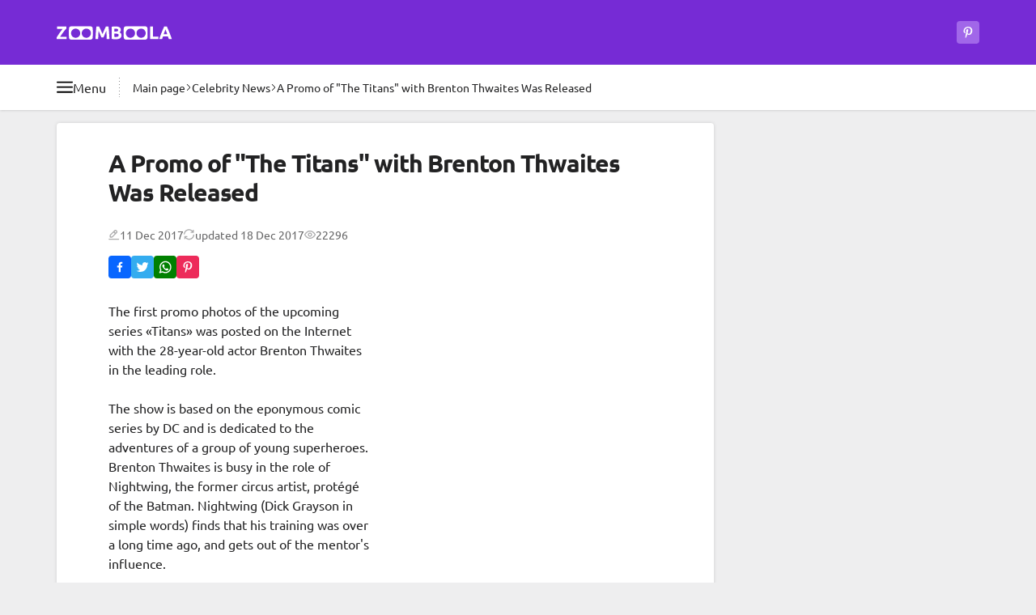

--- FILE ---
content_type: text/html; charset=UTF-8
request_url: https://zoomboola.com/news/88207.html
body_size: 15509
content:
<!DOCTYPE html>
<html dir="ltr" lang="en"  data-locale="en" prefix="og: https://ogp.me/ns#">

<head>
  <meta charset="UTF-8">
  <title>A Promo of &quot;The Titans&quot; with Brenton Thwaites Was Released | Celebrities and Show-business | Zoomboola</title>
<meta name="description" content="The first promo photos of the upcoming series «Titans» was posted on the Internet with the 28-year-old actor Brenton Thwaites in the leading role.">
<meta name="keywords" content="Brenton Thwaites, Titans">
<meta name="news_keywords" content="Brenton Thwaites, Titans">
<link rel="canonical" href="https://zoomboola.com/news/88207.html">

<meta property="og:type" content="article">
<meta property="og:site_name" content="Zoomboola">
<meta property="og:title" content="A Promo of &quot;The Titans&quot; with Brenton Thwaites Was Released">
<meta property="og:description" content="The first promo photos of the upcoming series «Titans» was posted on the Internet with the 28-year-old actor Brenton Thwaites in the leading role.">
<meta property="og:url" content="https://zoomboola.com/news/88207.html">
<meta property="og:image" content="https://zoomboola.com/images/content/2017/12/uzn_15123807286.jpg">
<meta property="og:image:alt" content="Brenton Thwaites in the role of Nightwing in the TV series «Titans»">
<meta property="og:image:width" content="560">
<meta property="og:image:height" content="330">
<meta property="og:logo" content="https://zoomboola.com/img/meta-logo-zoomboola.jpg">

<meta property="article:published_time" content="2017-12-11T12:17:16+03:00">
<meta property="article:modified_time" content="2017-12-18T13:42:25+03:00">
<meta name="twitter:site" content="@zoomboola">
<meta name="twitter:card" content="summary_large_image">
<meta name="twitter:title" content="A Promo of &quot;The Titans&quot; with Brenton Thwaites Was Released">
<meta name="twitter:description" content="The first promo photos of the upcoming series «Titans» was posted on the Internet with the 28-year-old actor Brenton Thwaites in the leading role.">
<meta name="twitter:url" content="https://zoomboola.com/news/88207.html">
<meta name="twitter:image" content="https://zoomboola.com/images/content/2017/12/uzn_15123807286.jpg">
<meta property="twitter:image:alt" content="Brenton Thwaites in the role of Nightwing in the TV series «Titans»">



<meta name="robots" content="index, follow, max-snippet:-1, max-image-preview:large">
<link rel="license" href="https://creativecommons.org/licenses/by/4.0/" />
<meta name="license" content="CC-BY-4.0" />
<meta name="dc.rights" content="This work is licensed under a Creative Commons Attribution 4.0 International License." /><meta name="referrer" content="no-referrer-when-downgrade">
  <meta http-equiv="X-UA-Compatible" content="IE=edge">
  <meta name="viewport" content="width=device-width, initial-scale=1">

  <meta http-equiv="x-dns-prefetch-control" content="on">
<link rel="dns-prefetch" crossorigin href="//google-analytics.com">
<link rel="dns-prefetch preconnect" crossorigin href="//googleads.g.doubleclick.net">
<link rel="dns-prefetch preconnect" crossorigin href="//tpc.googlesyndication.com">
<link rel="dns-prefetch preconnect" crossorigin href="//www.googletagmanager.com">
<link rel="dns-prefetch preconnect" crossorigin href="//www.googletagservices.com">
<link rel="dns-prefetch preconnect" crossorigin href="//adservice.google.com">
<link rel="dns-prefetch preconnect" crossorigin href="//images.zoomboola.com">

<style>
  .ds_tag:after,.promo_link:after{content:var(--tw-content);position:absolute}.bg-gradient-to-b,.promo_link:after{background-image:linear-gradient(to bottom,var(--tw-gradient-stops))}.object-cover,.promo_link>img{-o-object-fit:cover}.ds_button,.whitespace-nowrap{white-space:nowrap}.border,.ds_tag{border-width:1px}.ds_badge,.ds_button_style_outlined,.ds_button_style_primary,.ds_horo_slider_item,.ds_tag,.ds_tag_number,.ds_ty_headline_small,.promo_link,body{--tw-text-opacity:1}body,button,dd,dl,h1,h2,h3,hr,ol,p,ul{margin:0}ol,ul{list-style:none}button,ol,ul{padding:0}.ds_button,a,button{outline-color:#93c5fd;outline-offset:4px;outline-width:4px}.fog_left:before,.fog_right:after,.from-transparent,.promo_link:after{--tw-gradient-stops:var(--tw-gradient-from),var(--tw-gradient-to)}.ds_horo_slider,.noscrollbar{scrollbar-width:none}strong{font-weight:bolder}button,h1,h2,h3{font-weight:inherit}.ds_badge{font-weight:700;position:absolute}.ds_tag,.promo_link{position:relative;text-decoration-line:none}.ds_badge_large{font-size:1rem;left:.375rem;line-height:1.5rem;padding-left:.375rem;padding-right:.375rem;top:.375rem}.ds_badge_positive{--tw-bg-opacity:1;background-color:rgb(16 198 110/var(--tw-bg-opacity))}.inset-x-2\.5{left:.625rem;right:.625rem}.bottom-2\.5{bottom:.625rem}.col-span-2{grid-column:span 2/span 2}.row-span-2{grid-row:span 2/span 2}.mb-ds_spacing_sm{margin-bottom:var(--ds_spacing_sm)}.aspect-\[3\/4\]{aspect-ratio:3/4}.h-24{height:6rem}.h-80{height:20rem}.max-h-7{max-height:1.75rem}.min-h-7{min-height:1.75rem}.max-w-\[350px\]{max-width:350px}.grid-cols-4{grid-template-columns:repeat(4,minmax(0,1fr))}.bg-opacity-60{--tw-bg-opacity:0.6}.ds_tag,.font-medium{font-weight:500}@media (prefers-color-scheme:dark){.dark\:bg-neutral-1000,.dark\:bg-primary-600,.dark\:bg-secondary-800,.dark\:bg-secondary-900,.ds_button_style_primary,.ds_surface_bright,.ds_table_div_neutral>:nth-child(2n){--tw-bg-opacity:1;--tw-bg-opacity:1}.ds_table_div_neutral>:nth-child(2n){background-color:rgb(38 36 42/var(--tw-bg-opacity));--tw-bg-opacity:1;background-color:rgb(38 36 42/var(--tw-bg-opacity));--tw-bg-opacity:1;background-color:rgb(38 36 42/var(--tw-bg-opacity))}.dark\:bg-secondary-900,.ds_surface_bright{background-color:rgb(27 26 30/var(--tw-bg-opacity));--tw-bg-opacity:1}.dark\:text-neutral-100,.dark\:text-neutral-400,.dark\:text-primary-400,.ds_tag,.ds_tag_number,.ds_ty_headline_large,.ds_ty_headline_medium,.ds_ty_headline_small,body{--tw-text-opacity:1}.dark\:bg-secondary-900,.ds_surface_bright,.ds_tag{background-color:rgb(27 26 30/var(--tw-bg-opacity))}.ds_button_style_outlined{--tw-border-opacity:1;border-color:rgb(161 103 233/var(--tw-border-opacity));--tw-text-opacity:1}.dark\:bg-neutral-1000{--tw-bg-opacity:1;background-color:rgb(0 0 0/var(--tw-bg-opacity))}.dark\:bg-neutral-1000\/90{background-color:rgba(0,0,0,.9)}.dark\:bg-primary-600{--tw-bg-opacity:1;background-color:rgb(94 34 170/var(--tw-bg-opacity))}.dark\:bg-secondary-800{--tw-bg-opacity:1;background-color:rgb(54 52 60/var(--tw-bg-opacity))}.ds_tag{--tw-border-opacity:1;border-color:rgb(54 52 60/var(--tw-border-opacity));--tw-border-opacity:1;border-color:rgb(54 52 60/var(--tw-border-opacity))}.dark\:bg-neutral-1000,.dark\:bg-primary-600,.dark\:bg-secondary-800,.ds_button_style_primary,.ds_surface_bright,.ds_tag{--tw-bg-opacity:1}.ds_icon_button_tonal{background-color:rgba(161,103,233,.6)}.ds_overlay:before{background-color:rgba(103,100,115,.25)}.ds_button_style_primary{--tw-bg-opacity:1;background-color:rgb(118 43 213/var(--tw-bg-opacity))}.dark\:bg-neutral-1000{background-color:rgb(0 0 0/var(--tw-bg-opacity))}.dark\:bg-primary-600{background-color:rgb(94 34 170/var(--tw-bg-opacity))}.dark\:bg-secondary-800{background-color:rgb(54 52 60/var(--tw-bg-opacity))}.fog_left:before,.fog_right:after{--tw-gradient-from:#1b1a1e var(--tw-gradient-from-position);--tw-gradient-to:rgba(27, 26, 30, 0) var(--tw-gradient-to-position);--tw-gradient-stops:var(--tw-gradient-from),var(--tw-gradient-to)}.dark\:bg-opacity-60{--tw-bg-opacity:0.6}}.ds_tag{display:flex;gap:.375rem;text-wrap:nowrap;--tw-border-opacity:1;border-color:rgb(222 222 222/var(--tw-border-opacity));--tw-bg-opacity:1;background-color:rgb(255 255 255/var(--tw-bg-opacity));font-size:.875rem;line-height:1.25rem;padding:.25rem .75rem}.ds_tag:after{bottom:-.625rem;left:-.25rem;right:-.25rem;top:-.625rem}.ds_slider .next_button,.inset-x-0,.right-0{right:0}.fog_left_right{-webkit-mask-image:linear-gradient(90deg,transparent,#000 1rem,#000 calc(100% - 1rem),transparent)}.h-72{height:18rem}.h-\[30px\]{height:30px}.gap-3\.5{gap:.875rem}.gap-ds_spacing_md{gap:var(--ds_spacing_md)}.overflow-y-hidden{overflow-y:hidden}@media (min-width:515px){.tablet\:w-auto{width:auto}:root{--ds_container_padding_inline:1.75rem}.tablet\:h-28{height:7rem}.tablet\:w-40{width:10rem}.tablet\:text-base{font-size:1rem;line-height:1.5rem}}.bg-primary-700,.ds_horo_slider_item.active,.ds_table_div_neutral>:nth-child(2n){--tw-bg-opacity:1;--tw-bg-opacity:1}.my-ds_spacing_md{margin-bottom:var(--ds_spacing_md);margin-top:var(--ds_spacing_md)}.bg-primary-700{background-color:rgb(71 26 128/var(--tw-bg-opacity))}.decoration-neutral-0\/50{text-decoration-color:rgba(255,255,255,.5)}@media (min-width:1180px){:root{--ds_container_padding_inline:4rem}.desktop\:w-main{width:811px}.desktop\:gap-x-6{-moz-column-gap:1.5rem;column-gap:1.5rem}.desktop\:w-cont{width:1140px}.desktop\:max-w-\[812px\]{max-width:812px}.desktop\:px-0{padding-left:0;padding-right:0}}@media (min-width:769px){.laptop\:w-64{width:16rem}.laptop\:flex-row{flex-direction:row}.laptop\:gap-4{gap:1rem}.laptop\:gap-x-4{-moz-column-gap:1rem;column-gap:1rem}.ds_table_div>*,.laptop\:ds_button_big,.laptop\:px-4{padding-left:1rem;padding-right:1rem}.ds_inner_mobile_fullwidth{margin-left:0;margin-right:0}.laptop\:ds_button_big{font-size:1rem;line-height:1.5rem;height:2.5rem}.laptop\:w-full{width:100%}.ds_horo_slider{-webkit-mask-image:none}.laptop\:ds_ty_headline_small{font-size:1.125rem;font-weight:700;letter-spacing:-.02em;line-height:1.75rem;--tw-text-opacity:1}@media (prefers-color-scheme:dark){.laptop\:ds_ty_headline_small{--tw-text-opacity:1}}.laptop\:ds_icon_button_big{height:2.5rem;width:2.5rem}.laptop\:mt-1\.5{margin-top:.375rem}.laptop\:mt-4{margin-top:1rem}.laptop\:block{display:block}.laptop\:flex{display:flex}.laptop\:hidden{display:none}.laptop\:h-12{height:3rem}.laptop\:w-36{width:9rem}.laptop\:px-5{padding-left:1.25rem;padding-right:1.25rem}.laptop\:py-4{padding-bottom:1rem;padding-top:1rem}.laptop\:pb-2\.5{padding-bottom:.625rem}.laptop\:pb-3{padding-bottom:.75rem}.laptop\:pt-3{padding-top:.75rem}.laptop\:pt-5{padding-top:1.25rem}}.ds_inner_fullwidth,.ds_inner_mobile_fullwidth{margin-left:calc(var(--ds_container_padding_inline)*-1);margin-right:calc(var(--ds_container_padding_inline)*-1)}@media (prefers-color-scheme:dark){.dark\:bg-neutral-1000,.dark\:bg-primary-600,.dark\:bg-primary-800,.dark\:bg-secondary-800,.ds_surface_bright,.ds_tag{--tw-bg-opacity:1}.ds_tag{--tw-border-opacity:1;border-color:rgb(54 52 60/var(--tw-border-opacity));background-color:rgb(27 26 30/var(--tw-bg-opacity))}.dark\:text-neutral-100,.dark\:text-neutral-400,.dark\:text-primary-400,.ds_tag,.ds_tag_number,.ds_ty_headline_medium,body{--tw-text-opacity:1}.dark\:bg-primary-800{--tw-bg-opacity:1;background-color:rgb(47 17 85/var(--tw-bg-opacity));background-color:rgb(47 17 85/var(--tw-bg-opacity))}.dark\:bg-dark-surf_container,.dark\:bg-neutral-1000,.dark\:bg-primary-600,.dark\:bg-primary-800,.dark\:bg-secondary-800,.ds_button_style_primary,.ds_horo_slider_item,.ds_horo_slider_item.active,.ds_surface_bright,.ds_table_div_neutral>:nth-child(2n){--tw-bg-opacity:1;--tw-bg-opacity:1}.dark\:bg-dark-surf_container,.ds_horo_slider_item,.ds_table_div_neutral>:nth-child(2n){background-color:rgb(38 36 42/var(--tw-bg-opacity))}.ds_horo_slider_item{--tw-border-opacity:1;border-color:rgb(54 52 60/var(--tw-border-opacity));--tw-border-opacity:1;border-color:rgb(54 52 60/var(--tw-border-opacity))}.ds_horo_slider_item.active{background-color:rgb(79 76 87/var(--tw-bg-opacity))}.ds_surface_bright{background-color:rgb(27 26 30/var(--tw-bg-opacity))}.ds_icon_button_tonal{background-color:rgba(161,103,233,.6)}.ds_overlay:before{background-color:rgba(103,100,115,.25)}.ds_surface_bright{background-color:rgb(27 26 30/var(--tw-bg-opacity));--tw-bg-opacity:1}.dark\:bg-neutral-1000{background-color:rgb(0 0 0/var(--tw-bg-opacity))}.dark\:bg-neutral-1000\/90{background-color:rgba(0,0,0,.9)}.dark\:bg-primary-600{background-color:rgb(94 34 170/var(--tw-bg-opacity))}.dark\:bg-secondary-800{background-color:rgb(54 52 60/var(--tw-bg-opacity))}.fog_left:before,.fog_right:after{--tw-gradient-from:#1b1a1e var(--tw-gradient-from-position);--tw-gradient-to:rgba(27, 26, 30, 0) var(--tw-gradient-to-position);--tw-gradient-stops:var(--tw-gradient-from),var(--tw-gradient-to)}.dark\:bg-opacity-60{--tw-bg-opacity:0.6}.ds_button_style_primary{--tw-bg-opacity:1;background-color:rgb(118 43 213/var(--tw-bg-opacity))}}.ds_horo_slider_item.active{background-color:rgb(103 100 115/var(--tw-bg-opacity))}.ds_table_div>*{display:flex;gap:.25rem;padding:.625rem 1rem}@media (min-width:515px){.ds_table_div>*{padding-left:1.75rem;padding-right:1.75rem}:root{--ds_container_padding_inline:1.75rem}.tablet\:w-40{width:10rem}.tablet\:text-base{font-size:1rem;line-height:1.5rem}}.ds_table_div_neutral>:nth-child(2n){background-color:rgb(242 242 242/var(--tw-bg-opacity))}.my-ds_spacing_sm{margin-bottom:var(--ds_spacing_sm);margin-top:var(--ds_spacing_sm)}.w-1\/3{width:33.333333%}.gap-8{gap:2rem}.gap-y-3\.5{row-gap:.875rem}.drag_scroll,.overflow-x-auto{overflow-x:auto}.overflow-x-hidden{overflow-x:hidden}.break-words{overflow-wrap:break-word}.ds_ty_body_large,body{font-size:1rem;line-height:1.5rem}@media (prefers-color-scheme:dark){.ds_horo_slider_item{--tw-border-opacity:1;border-color:rgb(54 52 60/var(--tw-border-opacity));--tw-bg-opacity:1;background-color:rgb(38 36 42/var(--tw-bg-opacity))}.ds_horo_slider_item.active{--tw-bg-opacity:1;background-color:rgb(79 76 87/var(--tw-bg-opacity))}.dark\:bg-dark-surf_container,.dark\:bg-neutral-1000,.dark\:bg-primary-600,.dark\:bg-secondary-800,.ds_horo_slider_item,.ds_surface_bright{--tw-bg-opacity:1}.dark\:bg-dark-surf_container,.ds_horo_slider_item,.ds_table_div_neutral>:nth-child(2n){--tw-bg-opacity:1;background-color:rgb(38 36 42/var(--tw-bg-opacity))}.dark\:text-neutral-100,.dark\:text-neutral-400,.dark\:text-primary-400,.ds_ty_headline_medium,body{--tw-text-opacity:1}.ds_surface_bright{background-color:rgb(27 26 30/var(--tw-bg-opacity))}.fog_left:before,.fog_right:after{--tw-gradient-from:#1b1a1e var(--tw-gradient-from-position);--tw-gradient-to:rgba(27, 26, 30, 0) var(--tw-gradient-to-position);--tw-gradient-stops:var(--tw-gradient-from),var(--tw-gradient-to)}.dark\:bg-dark-surf_container,.ds_horo_slider_item{background-color:rgb(38 36 42/var(--tw-bg-opacity))}.dark\:bg-neutral-1000{background-color:rgb(0 0 0/var(--tw-bg-opacity))}.dark\:bg-neutral-1000\/90{background-color:rgba(0,0,0,.9)}.dark\:bg-primary-600{background-color:rgb(94 34 170/var(--tw-bg-opacity))}.dark\:bg-secondary-800{background-color:rgb(54 52 60/var(--tw-bg-opacity))}.dark\:bg-opacity-60{--tw-bg-opacity:0.6}.ds_surface_bright{--tw-bg-opacity:1;background-color:rgb(27 26 30/var(--tw-bg-opacity))}.ds_icon_button_tonal{background-color:rgba(161,103,233,.6)}.ds_overlay:before{background-color:rgba(103,100,115,.25)}}.-top-2{top:-.5rem}.left-4{left:1rem}.top-8{top:2rem}.z-30{z-index:30}.ml-4{margin-left:1rem}.min-h-80{min-height:20rem}.-translate-y-full{--tw-translate-y:-100%}.rotate-90{--tw-rotate:90deg}.bg-neutral-0,.bg-white,.ds_surface_bright{--tw-bg-opacity:1;background-color:rgb(255 255 255/var(--tw-bg-opacity))}.py-2{padding-bottom:.5rem;padding-top:.5rem}.promo_link>img{height:7rem;inset:0;position:absolute;width:100%;z-index:-20}@media (min-width:993px){.large\:mr-0{margin-right:0}.large\:block{display:block}.large\:my-ds_spacing_md{margin-bottom:var(--ds_spacing_md);margin-top:var(--ds_spacing_md)}.large\:flex{display:flex}.large\:max-w-\[659px\]{max-width:659px}.large\:rounded-l{border-bottom-left-radius:.25rem;border-top-left-radius:.25rem}.large\:rounded-r{border-bottom-right-radius:.25rem;border-top-right-radius:.25rem}.ds_horo_slider{display:grid;grid-template-columns:repeat(12,minmax(0,1fr))}.ds_horo_slider_item{width:auto}}.promo_link:after,button{background-color:transparent}@media (min-width:769px){.ds_inner_mobile_fullwidth{margin-left:0;margin-right:0}.ds_table_div>*,.laptop\:ds_button_big,.laptop\:px-4{padding-left:1rem;padding-right:1rem}.laptop\:ds_button_big{font-size:1rem;line-height:1.5rem;height:2.5rem}.laptop\:w-full{width:100%}.laptop\:min-h-44{min-height:11rem}.ds_horo_slider{-webkit-mask-image:none}.laptop\:grid-cols-4{grid-template-columns:repeat(4,minmax(0,1fr))}.laptop\:items-start{align-items:flex-start}.laptop\:justify-center{justify-content:center}.laptop\:ds_ty_headline_small{font-size:1.125rem;font-weight:700;letter-spacing:-.02em;line-height:1.75rem;--tw-text-opacity:1}@media (prefers-color-scheme:dark){.laptop\:ds_ty_headline_small{--tw-text-opacity:1}}.laptop\:ds_icon_button_big{height:2.5rem;width:2.5rem}.laptop\:mt-1\.5{margin-top:.375rem}.laptop\:mt-4{margin-top:1rem}.laptop\:block{display:block}.laptop\:flex{display:flex}.laptop\:hidden{display:none}.laptop\:h-12{height:3rem}.laptop\:w-36{width:9rem}.laptop\:px-5{padding-left:1.25rem;padding-right:1.25rem}.laptop\:py-4{padding-bottom:1rem;padding-top:1rem}.laptop\:pb-2\.5{padding-bottom:.625rem}.laptop\:pb-3{padding-bottom:.75rem}.laptop\:pt-3{padding-top:.75rem}.laptop\:pt-5{padding-top:1.25rem}}@media (prefers-color-scheme:dark){.fog_left:before,.fog_right:after,.promo_link:after{--tw-gradient-stops:var(--tw-gradient-from),var(--tw-gradient-to)}.dark\:bg-dark-surf_container,.dark\:bg-neutral-1000,.dark\:bg-primary-600,.dark\:bg-secondary-800{--tw-bg-opacity:1}.dark\:text-neutral-100,.dark\:text-primary-400,.ds_ty_headline_medium,.promo_link,body{--tw-text-opacity:1}.dark\:bg-dark-surf_container,.ds_horo_slider_item{background-color:rgb(38 36 42/var(--tw-bg-opacity));--tw-bg-opacity:1;background-color:rgb(38 36 42/var(--tw-bg-opacity))}.promo_link:after{--tw-gradient-from:rgba(71, 26, 128, 0) var(--tw-gradient-from-position);--tw-gradient-to:rgba(71, 26, 128, 0) var(--tw-gradient-to-position);--tw-gradient-to:#471a80 var(--tw-gradient-to-position)}.ds_horo_slider_item{--tw-border-opacity:1;border-color:rgb(54 52 60/var(--tw-border-opacity));--tw-bg-opacity:1;--tw-border-opacity:1;border-color:rgb(54 52 60/var(--tw-border-opacity))}.fog_left:before,.fog_right:after{--tw-gradient-from:#1b1a1e var(--tw-gradient-from-position);--tw-gradient-to:rgba(27, 26, 30, 0) var(--tw-gradient-to-position);--tw-gradient-from:#1b1a1e var(--tw-gradient-from-position);--tw-gradient-to:rgba(27, 26, 30, 0) var(--tw-gradient-to-position)}.ds_surface_bright{background-color:rgb(27 26 30/var(--tw-bg-opacity));--tw-bg-opacity:1}.dark\:bg-neutral-1000{background-color:rgb(0 0 0/var(--tw-bg-opacity))}.dark\:bg-neutral-1000\/90{background-color:rgba(0,0,0,.9)}.dark\:bg-primary-600{background-color:rgb(94 34 170/var(--tw-bg-opacity))}.dark\:bg-secondary-800{background-color:rgb(54 52 60/var(--tw-bg-opacity))}.dark\:bg-opacity-60{--tw-bg-opacity:0.6}.ds_surface_bright{--tw-bg-opacity:1;background-color:rgb(27 26 30/var(--tw-bg-opacity))}}.promo_link{align-items:flex-end;display:flex;font-size:.875rem;font-weight:700;height:10rem;line-height:1.25rem;overflow:hidden;padding:.625rem;vertical-align:bottom;z-index:10}.promo_link:after{display:block;inset:0;z-index:-10;--tw-gradient-from:rgba(94, 34, 170, 0) var(--tw-gradient-from-position);--tw-gradient-to:rgba(94, 34, 170, 0) var(--tw-gradient-to-position);--tw-gradient-from-position:45%;--tw-gradient-to:#5e22aa var(--tw-gradient-to-position);--tw-gradient-to-position:70%}.ds_horo_slider{display:flex;-webkit-mask-image:linear-gradient(90deg,transparent,#000 1rem,#000 calc(100% - 1rem),transparent);overflow-x:auto;width:100%}.ds_horo_slider::-webkit-scrollbar{display:none}.ds_horo_slider_item{border-right-width:1px;flex-shrink:0;font-size:.75rem;line-height:1rem;width:4rem;--tw-border-opacity:1;border-color:rgb(79 76 87/var(--tw-border-opacity));--tw-bg-opacity:1;background-color:rgb(54 52 60/var(--tw-bg-opacity));text-align:center}.ds_horo_slider_item:last-child{border-style:none}.my-ds_spacing_xl{margin-bottom:var(--ds_spacing_xl);margin-top:var(--ds_spacing_xl)}.mt-3{margin-top:.75rem}.mt-ds_spacing_sm{margin-top:var(--ds_spacing_sm)}.next_button>svg,.prev_button>svg,.size-5{height:1.25rem;width:1.25rem}.grid-cols-2{grid-template-columns:repeat(2,minmax(0,1fr))}.bg-secondary-800{--tw-bg-opacity:1;background-color:rgb(54 52 60/var(--tw-bg-opacity))}.py-4{padding-bottom:1rem;padding-top:1rem}h1,h2,h3{font-size:inherit}.ds_ty_headline_small{font-size:1.125rem;font-weight:700;letter-spacing:-.02em;line-height:1.75rem}.ds_slider .prev_button,.inset-x-0{left:0}.top-1\/2{top:50%}.float-left{float:left}.clear-both{clear:both}.mb-2\.5{margin-bottom:.625rem}.mb-3{margin-bottom:.75rem}.grid{display:grid}.aspect-video{aspect-ratio:16/9}.h-fit{height:-moz-fit-content;height:fit-content}.w-28{width:7rem}.ds_slider>img,.w-full{width:100%}.gap-1\.5{gap:.375rem}.from-transparent{--tw-gradient-from:transparent var(--tw-gradient-from-position);--tw-gradient-to:transparent var(--tw-gradient-to-position)}.to-white{--tw-gradient-to:#fff var(--tw-gradient-to-position)}.p-4{padding:1rem}@media (min-width:515px){:root{--ds_container_padding_inline:1.75rem}.tablet\:w-40{width:10rem}.tablet\:grid-cols-2{grid-template-columns:repeat(2,minmax(0,1fr))}.tablet\:text-base{font-size:1rem;line-height:1.5rem}}.kuv_content>.ds_slider{margin:var(--ds_spacing_md) calc(var(--ds_container_padding_inline)*-1);position:relative}.ds_slider .next_button,.ds_slider .prev_button{align-items:center;background-color:rgb(0 0 0/var(--tw-bg-opacity));bottom:0;display:flex;justify-content:center;position:absolute;top:0;--tw-bg-opacity:0.6;padding:.75rem}.prev_button>svg,.rotate-180{--tw-rotate:180deg}.gap-ds_spacing_sm{gap:var(--ds_spacing_sm)}img,svg{display:block;vertical-align:middle}img{height:auto;max-width:100%}@media (min-width:1180px){.desktop\:ds_ty_display_small{--tw-text-opacity:1;font-size:1.875rem;font-weight:700;letter-spacing:-.035em;line-height:2.25rem;--tw-text-opacity:1}:root{--ds_container_padding_inline:4rem}@media (prefers-color-scheme:dark){.desktop\:ds_ty_display_small{--tw-text-opacity:1}}.desktop\:w-cont{width:1140px}.desktop\:max-w-\[812px\]{max-width:812px}.desktop\:px-0{padding-left:0;padding-right:0}.desktop\:py-8{padding-bottom:2rem;padding-top:2rem}}.ds_button{align-items:center;display:inline-flex;font-weight:700;justify-content:center;text-align:center;text-decoration-line:none}@media (prefers-color-scheme:dark){.dark\:text-neutral-100,.dark\:text-neutral-600,.dark\:text-primary-400,.ds_ty_headline_large,.ds_ty_headline_medium,.ds_ty_headline_small,.promo_link,body{--tw-text-opacity:1}.promo_link:after{--tw-gradient-from:rgba(71, 26, 128, 0) var(--tw-gradient-from-position);--tw-gradient-to:rgba(71, 26, 128, 0) var(--tw-gradient-to-position);--tw-gradient-stops:var(--tw-gradient-from),var(--tw-gradient-to);--tw-gradient-to:#471a80 var(--tw-gradient-to-position)}.ds_horo_slider_item{--tw-border-opacity:1;border-color:rgb(54 52 60/var(--tw-border-opacity));--tw-bg-opacity:1;background-color:rgb(38 36 42/var(--tw-bg-opacity))}.dark\:bg-dark-surf_container,.ds_surface_container{--tw-bg-opacity:1;background-color:rgb(38 36 42/var(--tw-bg-opacity))}.dark\:to-dark-surface_bright{--tw-gradient-to:#1b1a1e var(--tw-gradient-to-position)}.ds_surface_bright{--tw-bg-opacity:1;background-color:rgb(27 26 30/var(--tw-bg-opacity))}.dark\:bg-neutral-1000{--tw-bg-opacity:1;background-color:rgb(0 0 0/var(--tw-bg-opacity))}.dark\:bg-primary-600{--tw-bg-opacity:1;background-color:rgb(94 34 170/var(--tw-bg-opacity))}.dark\:bg-secondary-800{--tw-bg-opacity:1;background-color:rgb(54 52 60/var(--tw-bg-opacity))}.ds_icon_button_tonal{background-color:rgba(161,103,233,.6)}.ds_overlay:before{background-color:rgba(103,100,115,.25)}.ds_surface_bright{background-color:rgb(27 26 30/var(--tw-bg-opacity));--tw-bg-opacity:1}.ds_button_style_outlined{--tw-border-opacity:1;border-color:rgb(161 103 233/var(--tw-border-opacity));--tw-text-opacity:1}.dark\:bg-neutral-1000,.dark\:bg-primary-600,.dark\:bg-secondary-800,.ds_surface_bright{--tw-bg-opacity:1}.ds_button_style_primary{--tw-bg-opacity:1;background-color:rgb(118 43 213/var(--tw-bg-opacity))}.dark\:border-secondary-500{--tw-border-opacity:1;border-color:rgb(128 124 141/var(--tw-border-opacity))}.dark\:bg-neutral-1000{background-color:rgb(0 0 0/var(--tw-bg-opacity))}.dark\:bg-neutral-1000\/90{background-color:rgba(0,0,0,.9)}.dark\:bg-primary-600{background-color:rgb(94 34 170/var(--tw-bg-opacity))}.dark\:bg-secondary-800{background-color:rgb(54 52 60/var(--tw-bg-opacity))}.fog_left:before,.fog_right:after{--tw-gradient-from:#1b1a1e var(--tw-gradient-from-position);--tw-gradient-to:rgba(27, 26, 30, 0) var(--tw-gradient-to-position);--tw-gradient-stops:var(--tw-gradient-from),var(--tw-gradient-to)}.dark\:bg-opacity-60{--tw-bg-opacity:0.6}}.ds_surface_container{--tw-bg-opacity:1;background-color:rgb(242 242 242/var(--tw-bg-opacity))}.ds_ty_headline_large,.ds_ty_headline_medium{font-size:1.5rem;font-weight:700;letter-spacing:-.02em;line-height:2rem;--tw-text-opacity:1}.ds_ty_headline_medium{font-size:1.25rem;line-height:1.75rem}.ds_button_style_primary,.ds_icon_button_primary{background-color:rgb(118 43 213/var(--tw-bg-opacity));--tw-bg-opacity:1}.ds_section_default{padding-left:var(--ds_container_padding_inline);padding-right:var(--ds_container_padding_inline)}.ds_button_big{font-size:1rem;height:2.5rem;line-height:1.5rem;padding-left:1rem;padding-right:1rem}.ds_button_small{font-size:.875rem;height:1.75rem;line-height:1.25rem;padding-left:.75rem;padding-right:.75rem}.ds_button_style_outlined{border-width:1px;--tw-border-opacity:1;border-color:rgb(118 43 213/var(--tw-border-opacity))}.ds_icon_button svg{height:1rem;width:1rem}.mask-text-right{-webkit-mask-image:linear-gradient(90deg,#000 calc(100% - 2rem),transparent)}.sticky{position:sticky}.inset-0{inset:0}.bottom-0{bottom:0}.top-0{top:0}.z-20{z-index:20}.float-right{float:right}.my-ds_spacing_lg{margin-bottom:var(--ds_spacing_lg);margin-top:var(--ds_spacing_lg)}.mb-4{margin-bottom:1rem}.mb-5{margin-bottom:1.25rem}.mb-ds_spacing_md{margin-bottom:var(--ds_spacing_md)}.ml-5{margin-left:1.25rem}.mt-4{margin-top:1rem}.mt-6{margin-top:1.5rem}.mt-ds_spacing_md{margin-top:var(--ds_spacing_md)}.h-1{height:.25rem}.h-2{height:.5rem}.h-3\.5{height:.875rem}.h-9{height:2.25rem}.h-\[280px\]{height:280px}.h-screen{height:100vh}.max-h-\[280px\]{max-height:280px}.min-h-8{min-height:2rem}.w-14{width:3.5rem}.w-2{width:.5rem}.w-3\.5{width:.875rem}.w-\[336px\]{width:336px}.max-w-\[336px\]{max-width:336px}.shrink{flex-shrink:1}.list-none{list-style-type:none}.flex-wrap{flex-wrap:wrap}.items-end{align-items:flex-end}.items-stretch{align-items:stretch}.gap-3{gap:.75rem}.gap-y-2{row-gap:.5rem}.bg-gray-900{--tw-bg-opacity:1;background-color:rgb(17 24 39/var(--tw-bg-opacity))}.bg-neutral-0\/90{background-color:rgba(255,255,255,.9)}.p-2{padding:.5rem}.px-2\.5{padding-left:.625rem;padding-right:.625rem}.py-5{padding-bottom:1.25rem;padding-top:1.25rem}.backdrop-blur{--tw-backdrop-blur:blur(8px);-webkit-backdrop-filter:var(--tw-backdrop-blur) var(--tw-backdrop-brightness) var(--tw-backdrop-contrast) var(--tw-backdrop-grayscale) var(--tw-backdrop-hue-rotate) var(--tw-backdrop-invert) var(--tw-backdrop-opacity) var(--tw-backdrop-saturate) var(--tw-backdrop-sepia)}@media (min-width:640px){.sm\:block{display:block}.sm\:hidden{display:none}}@media (min-width:515px){:root{--ds_container_padding_inline:1.75rem}.tablet\:w-auto{width:auto}}.shrink-0,svg{flex-shrink:0}@media (min-width:1180px){.desktop\:ds_ty_display_small{font-size:1.875rem;font-weight:700;letter-spacing:-.035em;line-height:2.25rem;--tw-text-opacity:1}@media (prefers-color-scheme:dark){.desktop\:ds_ty_display_small{--tw-text-opacity:1}}.desktop\:py-8{padding-bottom:2rem;padding-top:2rem}.desktop\:w-cont{width:1140px}.desktop\:max-w-\[812px\]{max-width:812px}.desktop\:px-0{padding-left:0;padding-right:0}:root{--ds_container_padding_inline:4rem}}*,:after,:before{border:0 solid #e5e7eb;box-sizing:border-box;--tw-border-spacing-x:0;--tw-border-spacing-y:0;--tw-translate-x:0;--tw-translate-y:0;--tw-rotate:0;--tw-skew-x:0;--tw-skew-y:0;--tw-scale-x:1;--tw-scale-y:1;--tw-pan-x: ;--tw-pan-y: ;--tw-pinch-zoom: ;--tw-scroll-snap-strictness:proximity;--tw-gradient-from-position: ;--tw-gradient-via-position: ;--tw-gradient-to-position: ;--tw-ordinal: ;--tw-slashed-zero: ;--tw-numeric-figure: ;--tw-numeric-spacing: ;--tw-numeric-fraction: ;--tw-ring-inset: ;--tw-ring-offset-width:0px;--tw-ring-offset-color:#fff;--tw-ring-color:rgba(59, 130, 246, .5);--tw-ring-offset-shadow:0 0 #0000;--tw-ring-shadow:0 0 #0000;--tw-shadow:0 0 #0000;--tw-shadow-colored:0 0 #0000;--tw-blur: ;--tw-brightness: ;--tw-contrast: ;--tw-grayscale: ;--tw-hue-rotate: ;--tw-invert: ;--tw-saturate: ;--tw-sepia: ;--tw-drop-shadow: ;--tw-backdrop-blur: ;--tw-backdrop-brightness: ;--tw-backdrop-contrast: ;--tw-backdrop-grayscale: ;--tw-backdrop-hue-rotate: ;--tw-backdrop-invert: ;--tw-backdrop-opacity: ;--tw-backdrop-saturate: ;--tw-backdrop-sepia: ;--tw-contain-size: ;--tw-contain-layout: ;--tw-contain-paint: ;--tw-contain-style: }button{font-family:inherit;font-feature-settings:inherit;font-variation-settings:inherit;letter-spacing:inherit;line-height:inherit;text-transform:none;-webkit-appearance:button;background-image:none;font-size:100%}:after,:before{--tw-content:""}:host,html{line-height:1.5;-webkit-text-size-adjust:100%;font-family:Ubuntu;font-feature-settings:normal;font-variation-settings:normal;-moz-tab-size:4;-o-tab-size:4;tab-size:4}hr{border-top-width:1px;height:0}a{text-decoration:inherit}:-moz-focusring{outline:auto}::-webkit-inner-spin-button,::-webkit-outer-spin-button{height:auto}::-webkit-search-decoration{-webkit-appearance:none}::-webkit-file-upload-button{-webkit-appearance:button;font:inherit}:root{--ds_spacing_sm:1rem;--ds_spacing_md:1.5rem;--ds_spacing_lg:2rem;--ds_spacing_xl:2.75rem;--ds_container_padding_inline:1rem}@media (min-width:515px){:root{--ds_container_padding_inline:1.75rem}}html{scroll-padding-top:2.5rem}::backdrop{--tw-border-spacing-x:0;--tw-border-spacing-y:0;--tw-translate-x:0;--tw-translate-y:0;--tw-rotate:0;--tw-skew-x:0;--tw-skew-y:0;--tw-scale-x:1;--tw-scale-y:1;--tw-pan-x: ;--tw-pan-y: ;--tw-pinch-zoom: ;--tw-scroll-snap-strictness:proximity;--tw-gradient-from-position: ;--tw-gradient-via-position: ;--tw-gradient-to-position: ;--tw-ordinal: ;--tw-slashed-zero: ;--tw-numeric-figure: ;--tw-numeric-spacing: ;--tw-numeric-fraction: ;--tw-ring-inset: ;--tw-ring-offset-width:0px;--tw-ring-offset-color:#fff;--tw-ring-color:rgba(59, 130, 246, .5);--tw-ring-offset-shadow:0 0 #0000;--tw-ring-shadow:0 0 #0000;--tw-shadow:0 0 #0000;--tw-shadow-colored:0 0 #0000;--tw-blur: ;--tw-brightness: ;--tw-contrast: ;--tw-grayscale: ;--tw-hue-rotate: ;--tw-invert: ;--tw-saturate: ;--tw-sepia: ;--tw-drop-shadow: ;--tw-backdrop-blur: ;--tw-backdrop-brightness: ;--tw-backdrop-contrast: ;--tw-backdrop-grayscale: ;--tw-backdrop-hue-rotate: ;--tw-backdrop-invert: ;--tw-backdrop-opacity: ;--tw-backdrop-saturate: ;--tw-backdrop-sepia: ;--tw-contain-size: ;--tw-contain-layout: ;--tw-contain-paint: ;--tw-contain-style: }@media (prefers-color-scheme:dark){.ds_surface_container{--tw-bg-opacity:1;background-color:rgb(38 36 42/var(--tw-bg-opacity))}.dark\:text-neutral-100,.dark\:text-neutral-600,.dark\:text-primary-400,.ds_ty_headline_large,.ds_ty_headline_medium,body{--tw-text-opacity:1}.ds_button_style_primary{--tw-bg-opacity:1;background-color:rgb(118 43 213/var(--tw-bg-opacity))}.ds_button_style_outlined{--tw-border-opacity:1;border-color:rgb(161 103 233/var(--tw-border-opacity));--tw-text-opacity:1}.dark\:border-secondary-500{--tw-border-opacity:1;border-color:rgb(128 124 141/var(--tw-border-opacity))}.dark\:bg-neutral-1000\/90{background-color:rgba(0,0,0,.9)}.ds_icon_button_tonal{background-color:rgba(161,103,233,.6)}.ds_overlay:before{background-color:rgba(103,100,115,.25)}.ds_surface_bright{background-color:rgb(27 26 30/var(--tw-bg-opacity))}.dark\:bg-neutral-1000{background-color:rgb(0 0 0/var(--tw-bg-opacity))}.dark\:bg-primary-600{background-color:rgb(94 34 170/var(--tw-bg-opacity))}.dark\:bg-secondary-800{background-color:rgb(54 52 60/var(--tw-bg-opacity))}.dark\:bg-neutral-1000,.dark\:bg-primary-600,.dark\:bg-secondary-800,.ds_surface_bright{--tw-bg-opacity:1}.fog_left:before,.fog_right:after{--tw-gradient-from:#1b1a1e var(--tw-gradient-from-position);--tw-gradient-to:rgba(27, 26, 30, 0) var(--tw-gradient-to-position);--tw-gradient-stops:var(--tw-gradient-from),var(--tw-gradient-to)}.dark\:bg-neutral-1000{--tw-bg-opacity:1;background-color:rgb(0 0 0/var(--tw-bg-opacity))}.dark\:bg-primary-600{--tw-bg-opacity:1;background-color:rgb(94 34 170/var(--tw-bg-opacity))}.dark\:bg-secondary-800{--tw-bg-opacity:1;background-color:rgb(54 52 60/var(--tw-bg-opacity))}.dark\:bg-opacity-60{--tw-bg-opacity:0.6}.ds_surface_bright{--tw-bg-opacity:1;background-color:rgb(27 26 30/var(--tw-bg-opacity))}}.ds_ty_body_medium{font-size:.875rem;line-height:1.25rem}.ds_divider{background-image:url("data:image/svg+xml;charset=utf-8,%3Csvg xmlns='http://www.w3.org/2000/svg'%3E%3Crect width='100%25' height='100%25' fill='none' stroke='%23676768FF' stroke-dasharray='1 3'/%3E%3C/svg%3E");border-width:0;height:1px}.ds_divider_vertical{background-image:url("data:image/svg+xml;charset=utf-8,%3Csvg xmlns='http://www.w3.org/2000/svg'%3E%3Crect width='100%25' height='100%25' fill='none' stroke='%23676768FF' stroke-dasharray='1 3' stroke-dashoffset='3'/%3E%3C/svg%3E");border-width:0;height:100%;width:1px}.ds_icon_button{align-items:center;display:flex;flex-shrink:0;height:1.75rem;justify-content:center;width:1.75rem}.ds_icon_button_tonal{--tw-bg-opacity:1;background-color:rgb(161 103 233/var(--tw-bg-opacity))}.ds_overlay>*{z-index:50}.ds_overlay:before{background-color:rgba(27,26,30,.25);display:none;inset:0;position:fixed;z-index:50}.fog_left:before,.fog_right:after{bottom:0;content:"";position:absolute;top:0;width:1rem;z-index:10;--tw-gradient-from:#fff var(--tw-gradient-from-position);--tw-gradient-to:hsla(0, 0%, 100%, 0) var(--tw-gradient-to-position);--tw-gradient-to:transparent var(--tw-gradient-to-position)}.fog_left:before{background-image:linear-gradient(to right,var(--tw-gradient-stops));left:0}.fog_right:after{background-image:linear-gradient(to left,var(--tw-gradient-stops));right:0}@media (hover:hover){.drag_scroll{overflow-x:hidden}}.fixed{position:fixed}.absolute{position:absolute}.relative{position:relative}.inset-y-0{bottom:0;top:0}.right-2{right:.5rem}.top-2{top:.5rem}.mx-auto{margin-left:auto;margin-right:auto}.mb-10{margin-bottom:2.5rem}.mr-4{margin-right:1rem}.mt-2{margin-top:.5rem}.block{display:block}.flex{display:flex}.hidden{display:none}.h-0{height:0}.h-10{height:2.5rem}.h-14{height:3.5rem}.h-4{height:1rem}.h-5{height:1.25rem}.h-8{height:2rem}.h-full{height:100%}.min-h-\[44px\]{min-height:44px}.min-h-screen{min-height:100vh}.w-10{width:2.5rem}.w-24{width:6rem}.w-4{width:1rem}.w-5{width:1.25rem}.w-72{width:18rem}.w-\[300px\]{width:300px}.max-w-full{max-width:100%}.grow{flex-grow:1}.-translate-x-full{--tw-translate-x:-100%}.flex-col{flex-direction:column}.items-start{align-items:flex-start}.items-center{align-items:center}.justify-center{justify-content:center}.justify-between{justify-content:space-between}.gap-10{gap:2.5rem}.gap-2{gap:.5rem}.gap-2\.5{gap:.625rem}.gap-4{gap:1rem}.gap-6{gap:1.5rem}.gap-7{gap:1.75rem}.gap-x-3{-moz-column-gap:.75rem;column-gap:.75rem}.overflow-hidden{overflow:hidden}.overflow-y-auto{overflow-y:auto}.bg-\[\#f9dd3f\]{--tw-bg-opacity:1;background-color:rgb(249 221 63/var(--tw-bg-opacity))}.bg-neutral-100,.bg-primary-500{--tw-bg-opacity:1;background-color:rgb(238 238 239/var(--tw-bg-opacity))}.bg-primary-500{background-color:rgb(118 43 213/var(--tw-bg-opacity))}.bg-secondary-100{--tw-bg-opacity:1;background-color:rgb(234 233 236/var(--tw-bg-opacity))}.p-2\.5{padding:.625rem}.px-0{padding-left:0;padding-right:0}.first\:pl-4:first-child,.px-4{padding-left:1rem}.last\:pr-4:last-child,.px-4{padding-right:1rem}.px-5{padding-left:1.25rem;padding-right:1.25rem}.px-8{padding-left:2rem;padding-right:2rem}.py-8{padding-bottom:2rem;padding-top:2rem}.pb-1{padding-bottom:.25rem}.pt-2\.5{padding-top:.625rem}.font-bold{font-weight:700}.underline{text-decoration-line:underline}.no-underline{text-decoration-line:none}.shadow{--tw-shadow:0 1px 3px 0 rgba(0, 0, 0, .1),0 1px 2px -1px rgba(0, 0, 0, .1);--tw-shadow-colored:0 1px 3px 0 var(--tw-shadow-color),0 1px 2px -1px var(--tw-shadow-color)}.noscrollbar::-webkit-scrollbar{display:none}@media (min-width:769px){.ds_horo_slider{-webkit-mask-image:none}.laptop\:grid-cols-4{grid-template-columns:repeat(4,minmax(0,1fr))}.laptop\:my-5{margin-bottom:1.25rem;margin-top:1.25rem}.laptop\:mr-5{margin-right:1.25rem}.laptop\:p-5{padding:1.25rem}.ds_slider .next_button,.ds_slider .prev_button{padding:1rem}.next_button>svg,.prev_button>svg{height:1.75rem;width:1.75rem}.laptop\:ds_ty_headline_small{font-size:1.125rem;font-weight:700;letter-spacing:-.02em;line-height:1.75rem;--tw-text-opacity:1}@media (prefers-color-scheme:dark){.laptop\:ds_ty_headline_small{--tw-text-opacity:1}}.laptop\:ds_button_big{font-size:1rem;line-height:1.5rem;height:2.5rem;padding-left:1rem;padding-right:1rem}.laptop\:ds_icon_button_big{height:2.5rem;width:2.5rem}.laptop\:items-start{align-items:flex-start}.laptop\:justify-center{justify-content:center}.laptop\:px-5{padding-left:1.25rem;padding-right:1.25rem}.laptop\:pb-2\.5{padding-bottom:.625rem}.laptop\:pt-3{padding-top:.75rem}.laptop\:mt-1\.5{margin-top:.375rem}.laptop\:mt-4{margin-top:1rem}.laptop\:block{display:block}.laptop\:flex{display:flex}.laptop\:hidden{display:none}.laptop\:h-12{height:3rem}.laptop\:w-36{width:9rem}.laptop\:px-4{padding-left:1rem;padding-right:1rem}.laptop\:py-4{padding-bottom:1rem;padding-top:1rem}.laptop\:pb-3{padding-bottom:.75rem}.laptop\:pt-5{padding-top:1.25rem}}@media (min-width:993px){.ds_horo_slider{display:grid;grid-template-columns:repeat(12,minmax(0,1fr))}.ds_horo_slider_item{width:auto}.large\:rounded-l{border-bottom-left-radius:.25rem;border-top-left-radius:.25rem}.large\:rounded-r{border-bottom-right-radius:.25rem;border-top-right-radius:.25rem}.large\:max-w-\[659px\]{max-width:659px}.large\:block{display:block}.large\:flex{display:flex}}@media (min-width:1180px){:root{--ds_container_padding_inline:4rem}.desktop\:w-cont{width:1140px}.desktop\:max-w-\[812px\]{max-width:812px}.desktop\:px-0{padding-left:0;padding-right:0}}@media (prefers-color-scheme:dark){.ds_icon_button_tonal{background-color:rgba(161,103,233,.6)}.ds_overlay:before{background-color:rgba(103,100,115,.25)}.fog_left:before,.fog_right:after{--tw-gradient-from:#1b1a1e var(--tw-gradient-from-position);--tw-gradient-to:rgba(27, 26, 30, 0) var(--tw-gradient-to-position);--tw-gradient-stops:var(--tw-gradient-from),var(--tw-gradient-to)}.dark\:bg-neutral-1000{--tw-bg-opacity:1;background-color:rgb(0 0 0/var(--tw-bg-opacity))}.dark\:bg-primary-600{--tw-bg-opacity:1;background-color:rgb(94 34 170/var(--tw-bg-opacity))}.dark\:bg-secondary-800{--tw-bg-opacity:1;background-color:rgb(54 52 60/var(--tw-bg-opacity))}.dark\:bg-opacity-60{--tw-bg-opacity:0.6}.dark\:text-neutral-100,.dark\:text-primary-400{--tw-text-opacity:1}}
</style>
<link rel="preload" href="/css/main.css?1769003252" as="style">
<link rel="stylesheet" href="/css/main.css?1769003252" media="print" onload="this.media='all'; this.onload=null;">
<link rel="preload" href="/js/app5.js?1769522017" as="script">
<link rel="preload" href="/storage2/getlocale/en.json" as="fetch">
<link rel="preload" href="/css/ubuntu.woff2" as="font" crossorigin>
<link rel="preload" href="//zoomboola.com/images/svg/sprites.svg" as="image" type="image/svg+xml">

  <link rel="apple-touch-icon" sizes="180x180" href="/apple-touch-icon.png?v=2024">
  <link rel="icon" type="image/png" sizes="32x32" href="/favicon-32x32.png?v=2024">
  <link rel="icon" type="image/png" sizes="16x16" href="/favicon-16x16.png?v=2024">
  <link rel="mask-icon" href="/safari-pinned-tab.svg?v=2024" color="#762bd5">
  <link rel="shortcut icon" href="/favicon.ico?v=2024">
  <meta name="msapplication-TileColor" content="#762bd5">
  <meta name="theme-color" content="#762bd5">
  <link rel="manifest" href="/manifest.json?v=2025">

  <script>
	var mdomain = document.domain;
	var tdomainReversed = 'moc.aloobmooz';
	var tdomain = tdomainReversed.split('').reverse().join('');
	if (mdomain != tdomain) {
		window.location.href = "https://" + tdomain + document.location.pathname;
	}
</script>
<meta name="facebook-domain-verification" content="ehz9rzjbbwyhvb0fnt3xp1npy2xft7" />
</head>

<body class="flex flex-col items-center bg-neutral-100 dark:bg-neutral-1000">
  <a class="block w-full h-0 px-5 text-left underline rounded-none cursor-pointer link_no_style focus:h-auto focus:py-2 text-neutral-900 bg-[#f9dd3f] iku_skipToMainContent"
      data-jumptotarget="skipToMainContent"
      href="#">Skip to main content</a>
<header class="w-full" id="iku_header">
      <div class="relative bg-primary-500 pb-1 pt-2.5 dark:bg-primary-600 laptop:pb-3 laptop:pt-5">
            <div class="flex items-start justify-between w-full gap-4 px-4 mx-auto desktop:w-cont desktop:px-0">

                  <a href="/" rel="home"
                        aria-label="Go to main page Zoomboola">
                        
                                                
                        
                        <svg class="w-24 h-8 laptop:h-12 laptop:w-36">
                              <use href="//zoomboola.com/images/svg/sprites.svg#logo_zoomboola"></use>                        </svg>
                        </a>
                  

                  <div class="flex items-center gap-4 laptop:mt-1.5">

                        

                        <nav aria-label="Social networks" class="hidden gap-2 laptop:flex">

                              <a class="ds_icon_button ds_icon_button_tonal iku_goal" data-goal_id="JoinSocial" data-goal_param='{"social":"pinterest"}' target="_blank" href="https://pinterest.com/zoomboola/" title="Zoomboola on Pinterest" aria-label="Zoomboola on Pinterest" rel="nofollow noopener noreferrer">
      <svg class="fill-neutral-0" aria-hidden="true">
            <use href="//zoomboola.com/images/svg/sprites.svg#pinterest"></use>      </svg>
</a>

                        </nav>

                        <button class="laptop:hidden iku_nav_toggle" aria-controls="header-nav" aria-expanded="false" aria-label="Open full menu">
                              <svg class="w-5 h-5 text-neutral-0" aria-hidden="true">
                                    <use href="//zoomboola.com/images/svg/sprites.svg#hamburger"></use>                              </svg>
                        </button>

                  </div>
            </div>
      </div>


      

      <div class="shadow ds_surface_bright">
            <div class="flex items-center w-full mx-auto h-14 laptop:px-4 desktop:w-cont desktop:px-0">

                  <button class="items-center hidden mr-4 gap-x-3 laptop:flex iku_nav_toggle" aria-controls="header-nav" aria-expanded="false" aria-label="Open full menu">
                        <svg class="w-5 h-5 text-neutral-1000 dark:text-neutral-100" aria-hidden="true">
                              <use href="//zoomboola.com/images/svg/sprites.svg#hamburger"></use>                        </svg>
                        <span class="relative">Menu</span>
                  </button>

                  <div class="hidden h-full laptop:block laptop:py-4">
                        <div class="ds_divider_vertical"></div>
                  </div>
                                    <nav class="relative flex items-center h-full overflow-hidden iku_breadcrumbs fog_left fog_right grow hover-hover:before:hidden hover-hover:after:hidden">
      <ol class="iku_breadcrumbs_list iku_drag_scroll drag_scroll noscrollbar flex h-full items-center gap-2.5 scroll-smooth"
            aria-label="Navigation breadcrumb">
                        <li class="flex h-full shrink-0 items-center gap-2.5 first:pl-4 last:pr-4">
                                    <a href="https://zoomboola.com/" class="no-underline ds_ty_body_medium ds_link_hover text-neutral-900 focus:underline hover-hover:hover:underline dark:text-neutral-100">Main page</a>
                                                      <svg class="w-2 h-2 fill-neutral-1000 dark:fill-neutral-100" aria-hidden="true">
      <use href="//zoomboola.com/images/svg/sprites.svg#chevron_right"></use></svg>                              </li>
                        <li class="flex h-full shrink-0 items-center gap-2.5 first:pl-4 last:pr-4">
                                    <a href="https://zoomboola.com/celebrity-news/" class="no-underline ds_ty_body_medium ds_link_hover text-neutral-900 focus:underline hover-hover:hover:underline dark:text-neutral-100">Celebrity News</a>
                                                      <svg class="w-2 h-2 fill-neutral-1000 dark:fill-neutral-100" aria-hidden="true">
      <use href="//zoomboola.com/images/svg/sprites.svg#chevron_right"></use></svg>                              </li>
                        <li class="flex h-full shrink-0 items-center gap-2.5 first:pl-4 last:pr-4">
                                    <span class="ds_ty_body_medium" aria-current="page">A Promo of "The Titans" with Brenton Thwaites Was Released</span>
                                                </li>
                  </ol>


      <button class="hover-hover:fog_left absolute hidden  p-2.5 hover-hover:block hover-hover:before:left-9 ds_surface_bright iku_breadcrumbs_btn_prev" aria-label="Previous section">
      <svg class="w-4 h-4 rotate-180 fill-neutral-1000 dark:fill-neutral-100" aria-hidden="true">
            <use href="//zoomboola.com/images/svg/sprites.svg#chevron_right"></use>      </svg>
</button>

<button class="hover-hover:fog_right absolute right-0 hidden  p-2.5 hover-hover:block hover-hover:after:right-9 ds_surface_bright iku_breadcrumbs_btn_next" aria-label="Next section">
      <svg class="w-4 h-4 fill-neutral-1000 dark:fill-neutral-100" aria-hidden="true">
            <use href="//zoomboola.com/images/svg/sprites.svg#chevron_right"></use>      </svg>
</button>
</nav>


<script type="application/ld+json">{"@context":"https:\/\/schema.org","@type":"BreadcrumbList","itemListElement":[{"@type":"ListItem","position":1,"item":"https:\/\/zoomboola.com\/","name":"Main page"},{"@type":"ListItem","position":2,"item":"https:\/\/zoomboola.com\/celebrity-news\/","name":"Celebrity News"},{"@type":"ListItem","position":3,"item":"https:\/\/zoomboola.com\/news\/88207.html","name":"A Promo of \"The Titans\" with Brenton Thwaites Was Released"}]}</script>                  
                  
            </div>
      </div>

      <div class="ds_overlay relative before:[&:has(#header-nav:not([data-visible='false']))]:block">
      <nav
            id="header-nav"
            aria-label="Full menu"
            data-visible="false"
            class="fixed inset-y-0 hidden w-72 -translate-x-full overflow-y-auto py-8 data-[visible=closing]:block data-[visible=true]:block data-[visible=closing]:animate-slideOutLeft data-[visible=true]:animate-slideInLeft ds_surface_bright">
            <div class="h-full overflow-y-auto">
                  <div class="flex flex-col mb-10">
                        <div
                              class="flex flex-col gap-4"
                              role="menu">
                                                            
                                                            <a
                                    class="flex items-center px-8 font-bold no-underline ds_link_hover text-neutral-900 dark:text-neutral-100"
                                    href="/biographies/"
                                    role="menuitem">Biographies</a>
                                                                                          
                                                            <span
                                    class="flex items-center px-8 font-bold no-underline ds_link_hover text-primary-500 dark:text-primary-400"
                                    aria-current="page"
                                    role="menuitem">Celebrity News</span>
                                                                                          
                                                            <a
                                    class="flex items-center px-8 font-bold no-underline ds_link_hover text-neutral-900 dark:text-neutral-100"
                                    href="/curious-facts/"
                                    role="menuitem">Facts</a>
                                                                                          
                                                            <a
                                    class="flex items-center px-8 font-bold no-underline ds_link_hover text-neutral-900 dark:text-neutral-100"
                                    href="/horoscope/"
                                    role="menuitem">Astrologia</a>
                                                                                                                        <hr class="ds_divider" aria-hidden="true">
                              
                                                            <a
                                    class="flex items-center px-8 font-bold no-underline ds_link_hover text-neutral-900 dark:text-neutral-100"
                                    href="/about/"
                                    role="menuitem">About us</a>
                                                                                    </div>
                  </div>
            </div>

            

            <button
                  class="absolute flex items-center justify-center w-10 h-10 rounded cursor-pointer right-2 top-2 bg-secondary-100 hover:bg-neutral-300 dark:bg-secondary-800 dark:bg-opacity-60 dark:hover:bg-neutral-700"
                  id="nav-close"
                  aria-controls="header-nav"
                  aria-label="Close menu">
                  <svg
                        class="w-5 h-5 fill-neutral-1000 dark:fill-neutral-300"
                        aria-hidden="true"
                        focusable="false">
                        <use href="//zoomboola.com/images/svg/sprites.svg#cross"></use>                  </svg>
            </button>
      </nav>
</div>


      <div id="pageconst" class="hidden"
            data-lang="2"
            data-goal="51900470"
            data-fbclientmarker="b2895c4d0cef019217f721653862edaa"
            data-insappid="205073903999710"
            data-recaptcha="6LedvvEcAAAAAKKdU9Xp473XsLkoNRO6abolTidF"
            data-images="images.zoomboola.com"
            data-basedomain="zoomboola.com">
      </div>
</header>  

<div class="flex items-stretch w-full mt-2 gap-7 laptop:mt-4 desktop:w-cont" id="iku_main_container">

	<div class="grow max-w-full  large:max-w-[659px] desktop:max-w-[812px]" id="iku_leftcolumn">

		





<div class="relative rounded shadow-main ds_surface_bright iku-content-inner iku_mistake_checker" id="contentblock" data-catid="23"     data-chitayte="1"  data-next_article_bottom="1" data-nearboli="4"  data-ctype="1" 
data-idc="88207"  
>

	<aside id="mbnav_stick"
	data-iku-no-placeholder
	class="hidden shadow bg-neutral-0/90 backdrop-blur dark:bg-neutral-1000/90"
	aria-hidden="true"
	role="presentation">
	<div class="flex items-center gap-2 p-2 laptop:px-5 laptop:pb-2.5 laptop:pt-3">
		<button class="ds_icon_button ds_icon_button_primary laptop:ds_icon_button_big" id="scrollup" tabindex="-1">
			<svg class="w-5 h-5 fill-neutral-0" aria-hidden="true">
				<use href="//zoomboola.com/images/svg/sprites.svg#arrow_up"></use>			</svg>
		</button>
		<div class="relative flex h-10 overflow-hidden mask-text-right shrink grow">
			<p class="absolute inset-0 flex items-center text-sm font-bold laptop:ds_ty_headline_small whitespace-nowrap">
				A Promo of &quot;The Titans&quot; with Brenton Thwaites Was Released			</p>
		</div>
				<button
			class="ds_button ds_button_small ds_button_style_primary laptop:ds_button_big iku_goal"
			data-jumptotarget="comment"
			data-goal_id="MbnavComment"
			id="iku_mbnav_comment_button"
			data-jumptosuffix_idc="88207"
			data-jumptosuffix_ctype="1"
			data-jumpto_offset="-66"
			tabindex="-1">Discuss&nbsp;		</button>
			</div>
	<div class="h-1">
		<div class="h-full max-w-full bg-primary-500" id="iku_reading_progress"></div>
	</div>
</aside>
	<section class="py-5 ds_section_default desktop:py-8" role="main" data-jumptarget="skipToMainContent" itemscope itemtype="https://schema.org/Article">
				<meta name="keywords" content="Brenton Thwaites, Titans">
				<meta itemscope itemprop="mainEntityOfPage" itemType="https://schema.org/WebPage" itemid="https://zoomboola.com/news/88207.html">
		<meta itemprop="isAccessibleForFree" content="true">
		<div class="hidden iku_infinity-navbar" data-title="A Promo of &quot;The Titans&quot; with Brenton Thwaites Was Released" data-description="The first promo photos of the upcoming series «Titans» was posted on the Internet with the 28-year-old actor Brenton Thwaites in the leading role." data-link="/news/88207.html" data-idc="88207" data-ctype="1" data-comment_count="0" data-share-url="https://zoomboola.com/news/88207.html" data-image="https://zoomboola.com/images/content/2017/12/uzn_15123807286.jpg" data-workimage="https://zoomboola.com/images/content/2017/12/uzn_15123807286.jpg"></div>

		

<header class="w-full mb-ds_spacing_md iku_heading" id="headline88207_1" data-jumptarget="header">

    <h1 class="ds_ty_headline_large desktop:ds_ty_display_small " itemprop="headline">A Promo of "The Titans" with Brenton Thwaites Was Released</h1>

</header>
		<meta itemprop="datePublished" content="2017-12-11T12:17:16+03:00">
<meta itemprop="dateModified" content="2017-12-18T13:42:25+03:00">

		<div class="flex flex-wrap gap-4 gap-y-2" role="contentinfo" aria-label="Article information">
		<div class="flex items-center gap-2">
		<svg class="h-3.5 w-3.5 fill-neutral-500 dark:fill-neutral-700" aria-hidden="true">
			<use href="//zoomboola.com/images/svg/sprites.svg#pen"></use>		</svg>
		<time datetime="2017-12-11T12:17:16+03:00" class="ds_ty_body_medium text-neutral-700 dark:text-neutral-600" aria-label="Date created">11 Dec 2017</time>
	</div>
		<div class="flex items-center gap-2">
		<svg class="h-3.5 w-3.5 fill-neutral-500 dark:fill-neutral-700" aria-hidden="true">
			<use href="//zoomboola.com/images/svg/sprites.svg#refresh"></use>		</svg>
		<div class="ds_ty_body_medium text-neutral-700 dark:text-neutral-600">
			updated <time datetime="2017-12-18T13:42:25+03:00" aria-label="Date modified">18 Dec 2017</time>
		</div>
	</div>
		

		<div class="flex items-center gap-2">
		<svg class="h-3.5 w-3.5 fill-neutral-500 dark:fill-neutral-700" aria-hidden="true">
			<use href="//zoomboola.com/images/svg/sprites.svg#eye"></use>		</svg>
		<div class="ds_ty_body_medium text-neutral-700 dark:text-neutral-600" aria-label="Number of views">22296</div>
	</div>
	
	
	
</div>
		









<div
	class="flex gap-2 mt-4 min-h-8 iku_goal  "
	data-goal_id="Podelitsya_top_s_druzyami"
	role="group"
	aria-label='Share on social media'>
	<div class="flex gap-2 social-likes"
		data-url="https://zoomboola.com/news/88207.html"
		data-idc="88207"
		data-ctype="1">
				<div
			data-service="facebook"
						class="hidden sm:block" 			role="button"
			tabindex="0"
			aria-label="facebook">
		</div>
				<div
			data-service="twitter"
						class="hidden sm:block" 			role="button"
			tabindex="0"
			aria-label="twitter">
		</div>
				<div
			data-service="whatsapp"
									role="button"
			tabindex="0"
			aria-label="whatsapp">
		</div>
				<div
			data-service="pinterest"
			data-media="https://zoomboola.com/images/content/2017/12/uzn_15123807286.jpg" 			class="hidden sm:block" 			role="button"
			tabindex="0"
			aria-label="pinterest">
		</div>
			</div>
	</div>

		
		
		
		
		<article class="w-full kuv_content mt-ds_spacing_md" id="maincontent88207_1" itemprop="articleBody">

						<div
    class="hidden float-right mb-5 ml-5 max-w-[336px] w-[336px] h-[280px]  laptop:flex laptop:justify-center laptop:items-start">
    <aside
    role="complementary"
    aria-label="Advertisement"
    aria-live="polite"
    class="iku_desk336content w-full max-h-[280px] overflow-hidden"></aside></div>						The first promo photos of the upcoming series «Titans» was posted on the Internet with the 28-year-old actor Brenton Thwaites in the leading role. <br><br> The show is based on the eponymous comic series by DC and is dedicated to the adventures of a group of young superheroes. <a href="/biographies/biography-brenton-thwaites.html" class="biolinktxt" title="Brenton Thwaites" target="_self">Brenton Thwaites</a> is busy in the role of Nightwing, the former circus artist, protégé of the Batman. Nightwing (Dick Grayson in simple words) finds that his training was over a long time ago, and gets out of the mentor's influence. <div itemprop="image" class="clear-both my-ds_spacing_lg iku_media_chit iku_media" itemscope itemtype="https://schema.org/ImageObject">
    <figure class="ds_inner_fullwidth">
        <div class="relative" style="padding-top:58.928571428571%">
            


<img
    src="/images/content/2017/12/uzn_15123807286.jpg"
            width="560"
            height="330"
                decoding="async"
            srcset="/images/svg/sprites.svg#placeholder 100w"
    data-srcset="//images.zoomboola.com/640x360/p/images/content/2017/12/uzn_15123807286.jpg 640w, //images.zoomboola.com/960x540/p/images/content/2017/12/uzn_15123807286.jpg 960w, //images.zoomboola.com/1280x720/p/images/content/2017/12/uzn_15123807286.jpg 1280w, //images.zoomboola.com/1600x900/p/images/content/2017/12/uzn_15123807286.jpg 1600w"
            sizes="(max-width: 600px) 100vw, ((min-width: 601px) and (max-width: 767px)) calc(100vw - 82px), ((min-width: 768px) and (max-width: 991px)) 714px, ((min-width: 992px) and (max-width: 1199px)) 538px, (min-width: 1200px) 728px"
    
    alt="Brenton Thwaites in the role of Nightwing in the TV series «Titans»"

    class="w-full h-full inset-y-0 absolute iku_lazy"
    
    >
                    </div>
                <figcaption class="mt-1.5 text-sm text-center ds_section_default dark:text-neutral-500 text-neutral-700" itemprop="name description">Brenton Thwaites in the role of Nightwing in the TV series «Titans»</figcaption>

            </figure>
        <link itemprop="url contentUrl" href="https://zoomboola.com/images/content/2017/12/uzn_15123807286.jpg">
<meta itemprop="width" content="560">
<meta itemprop="height" content="330">

<link itemprop="thumbnail" href="//images.zoomboola.com/640x360/p/images/content/2017/12/uzn_15123807286.jpg">
<link itemprop="thumbnail" href="//images.zoomboola.com/960x540/p/images/content/2017/12/uzn_15123807286.jpg">
<link itemprop="thumbnail" href="//images.zoomboola.com/1280x720/p/images/content/2017/12/uzn_15123807286.jpg">
<link itemprop="thumbnail" href="//images.zoomboola.com/1600x900/p/images/content/2017/12/uzn_15123807286.jpg">
<link itemprop="thumbnail" href="//images.zoomboola.com/800x600/p/images/content/2017/12/uzn_15123807286.jpg">
<link itemprop="thumbnail" href="//images.zoomboola.com/1152x864/p/images/content/2017/12/uzn_15123807286.jpg">
<link itemprop="thumbnail" href="//images.zoomboola.com/1400x1050/p/images/content/2017/12/uzn_15123807286.jpg">
<link itemprop="thumbnail" href="//images.zoomboola.com/1600x1200/p/images/content/2017/12/uzn_15123807286.jpg">
<link itemprop="thumbnail" href="//images.zoomboola.com/1200x600/p/images/content/2017/12/uzn_15123807286.jpg">

</div> The showrunners promised that «Titans» will be very close to the original comic book series, but creative and innovative. <br><br> Brenton Thwaites had become famous before running «Titans» — he appeared as Henry Turner in the continuation of the franchise «The Pirates of the Caribbean». In the fifth part of adventure series, the producers made a bet on «young blood»: the polls showed that the public (oddly enough) is tired of <a href="/biographies/biography-johnny-depp.html" class="biolinktxt" title="Johnny Depp" target="_self">Johnny Depp</a>, and the story introduced the youth — Thwaites and <a href="/biographies/biography-kaya-scodelario.html" class="biolinktxt" title="Kaya Scodelario" target="_self">Kaya Scodelario</a>.			
			

			



		</article>

		

		
<div class="clear-both mt-5 text-center ds_ty_body_small text-neutral-600 dark:text-neutral-700 iku_mistake_data" data-ids="53035" data-ctype="1">
    <span class="hidden md:block">Found an error? Select the text and press Ctrl+Enter</span>
    <span class="inline md:hidden">Error in the text? Select it — a send button will appear</span>
</div>


<div class="clear-both text-left mt-ds_spacing_sm ds_ty_body_small ">
    <span href="#"
        class="inline-flex items-center justify-center w-full gap-1 user-select-none ikuSpoilerContentTrigger ikuPrevent text-neutral-600 dark:text-neutral-700 "
        data-spoilerContentId="88207-sources"
        aria-controls="spoiler-tooltip-88207-sources"
        aria-expanded="false" postDetails_showImageSources
        id="spoiler-button-88207-sources"
        role="button">
        <span class="decoration-dotted ">Publication Details</span>
        <span class="flex items-center justify-center text-xs border rounded-full size-4 border-neutral-400 dark:border-neutral-700 dotted"
            aria-hidden="true">?</span>
    </span>

    <div class="hidden clear-both p-4 my-4 rounded ds_surface_container laptop:p-5 ikuSpoilerContent"
        data-spoilerNeedle="88207-sources"
        id="spoiler-tooltip-88207-sources"
        role="tooltip"
        tabindex="-1"
        aria-hidden="true">

                <h4 class="ds_ty_headline_small mb-ds_spacing_sm ">Authors:</h4>
        <div class="hidden" itemprop="publisher" itemscope itemtype="https://schema.org/Organization">
    <span itemprop="name">Zoomboola</span>

            <link itemprop="sameAs" href="https://pinterest.com/zoomboola/" />
        
    
    <meta itemprop="url" content="https://zoomboola.com/" />
    <meta itemprop="email" content="info@zoomboola.com" />

    <div itemprop="logo" itemscope itemtype="https://schema.org/ImageObject">
        <img itemprop="url image" decoding="async" loading="lazy" alt="ZoomBoola.com" src="https://zoomboola.com/img/meta-logo-zoomboola.jpg">
    </div>
</div>
<div  itemprop="author" itemscope itemtype="https://schema.org/Person">
        <a class="flex items-center gap-5 link_no_style" target="_blank" href="//zoomboola.com/about/author/25.html" itemprop="url" rel="author">
                    <img itemprop="image"
                class="object-cover w-12 rounded aspect-square iku_lazy"
                alt="Ethel Pate"
                decoding="async"
                src="/"
                srcset="//zoomboola.com/images/svg/sprites.svg#placeholder 100w"
                data-srcset="https://images.zoomboola.com/author_single/p/ 100w"
                sizes="100vw">
            <div class="flex flex-col gap-1">
                <span itemprop="name" class="font-bold ds_ty_body_large text-neutral-900 dark:text-neutral-100">Ethel Pate</span>
                <span class="ds_ty_body_medium text-neutral-700">Journalist</span>
            </div>
                </a>
    </div>
        
            </div>
</div>






<div class="clear-both iku_emoji iku_goal min-h-9 my-ds_spacing_lg"
    data-goal_id="Emoji"
    data-emidc="88207"
    data-ectype="1"
    data-emoji='{"data":[{"id":0,"mcount":44,"bar":"44","txt":"👍"},{"id":1,"mcount":0,"bar":0,"txt":"❤️"},{"id":2,"mcount":3,"bar":"3","txt":"🤣"},{"id":3,"mcount":0,"bar":0,"txt":"😊"},{"id":4,"mcount":14,"bar":"14","txt":"😮"},{"id":5,"mcount":8,"bar":"8","txt":"😥"},{"id":6,"mcount":12,"bar":"12","txt":"🤬"}],"total":"81"}'
    aria-label="Article reactions"
    role="toolbar"></div>
		<div class="mt-ds_spacing_lg clear"></div>
		

<ul class="flex flex-col gap-5 !p-0 !list-none" itemscope itemtype="https://schema.org/ItemList" id="iku_shortnews_88207_1">
		<meta itemprop="numberOfItems" content="3">

		<li itemprop="itemListElement" itemscope itemtype="https://schema.org/ListItem">
		<meta itemprop="position" content="1">
		
<article class="iku_ab_experiment"
	data-relative-url="news/119681.html"
	data-relative-title="Cristiano Ronaldo Proposes to Girlfriend Georgina Rodriguez"
	>
	<a href="/news/119681.html" class="flex gap-5 link_no_style ds_surface_bright" target="_blank">
				


<img
    src="/images/content/2025/8/12/georgina-rodriguez-and-cristiano-ronaldo-are-sitting-together-and-smiling-at-the-camera_829.jpg"
            decoding="async"
            srcset="/images/svg/sprites.svg#placeholder 100w"
    data-srcset="//images.zoomboola.com/640x360/p/images/content/2025/8/12/georgina-rodriguez-and-cristiano-ronaldo-are-sitting-together-and-smiling-at-the-camera_829.jpg 640w, //images.zoomboola.com/960x540/p/images/content/2025/8/12/georgina-rodriguez-and-cristiano-ronaldo-are-sitting-together-and-smiling-at-the-camera_829.jpg 960w, //images.zoomboola.com/1280x720/p/images/content/2025/8/12/georgina-rodriguez-and-cristiano-ronaldo-are-sitting-together-and-smiling-at-the-camera_829.jpg 1280w, //images.zoomboola.com/1600x900/p/images/content/2025/8/12/georgina-rodriguez-and-cristiano-ronaldo-are-sitting-together-and-smiling-at-the-camera_829.jpg 1600w"
            sizes="(max-width: 600px) 100vw, ((min-width: 601px) and (max-width: 767px)) calc(100vw - 82px), ((min-width: 768px) and (max-width: 991px)) 714px, ((min-width: 992px) and (max-width: 1199px)) 538px, (min-width: 1200px) 728px"
    
    alt="Cristiano Ronaldo Proposes to Girlfriend Georgina Rodriguez"

    class="order-first object-cover w-16 rounded h-11 shrink-0 iku_lazy"
    
    >
		
		<div class="grow">
			<h3 class="mb-1 line-clamp-2 iku_ab_target">Cristiano Ronaldo Proposes to Girlfriend Georgina Rodriguez</h3>

					</div>
	</a>
</article>	</li>
		<li itemprop="itemListElement" itemscope itemtype="https://schema.org/ListItem">
		<meta itemprop="position" content="2">
		
<article class="iku_ab_experiment"
	data-relative-url="news/119761.html"
	data-relative-title="Angelina Jolie Set to Play Badass Spy Once Again"
	>
	<a href="/news/119761.html" class="flex gap-5 link_no_style ds_surface_bright" target="_blank">
				


<img
    src="/images/content/2025/8/14/angelina-jolie-in-the-film-mr-mrs-smith_830.jpg"
            decoding="async"
            srcset="/images/svg/sprites.svg#placeholder 100w"
    data-srcset="//images.zoomboola.com/640x360/p/images/content/2025/8/14/angelina-jolie-in-the-film-mr-mrs-smith_830.jpg 640w, //images.zoomboola.com/960x540/p/images/content/2025/8/14/angelina-jolie-in-the-film-mr-mrs-smith_830.jpg 960w, //images.zoomboola.com/1280x720/p/images/content/2025/8/14/angelina-jolie-in-the-film-mr-mrs-smith_830.jpg 1280w, //images.zoomboola.com/1600x900/p/images/content/2025/8/14/angelina-jolie-in-the-film-mr-mrs-smith_830.jpg 1600w"
            sizes="(max-width: 600px) 100vw, ((min-width: 601px) and (max-width: 767px)) calc(100vw - 82px), ((min-width: 768px) and (max-width: 991px)) 714px, ((min-width: 992px) and (max-width: 1199px)) 538px, (min-width: 1200px) 728px"
    
    alt="Angelina Jolie Set to Play Badass Spy Once Again"

    class="order-first object-cover w-16 rounded h-11 shrink-0 iku_lazy"
    
    >
		
		<div class="grow">
			<h3 class="mb-1 line-clamp-2 iku_ab_target">Angelina Jolie Set to Play Badass Spy Once Again</h3>

					</div>
	</a>
</article>	</li>
		<li itemprop="itemListElement" itemscope itemtype="https://schema.org/ListItem">
		<meta itemprop="position" content="3">
		
<article class="iku_ab_experiment"
	data-relative-url="news/121198.html"
	data-relative-title="Keanu Reeves Recalls Being Pressured to Change His Name Early in His Career"
	>
	<a href="/news/121198.html" class="flex gap-5 link_no_style ds_surface_bright" target="_blank">
				


<img
    src="/images/content/2025/10/17/keanu-reeves-in-the-matrix_815.jpg"
            decoding="async"
            srcset="/images/svg/sprites.svg#placeholder 100w"
    data-srcset="//images.zoomboola.com/640x360/p/images/content/2025/10/17/keanu-reeves-in-the-matrix_815.jpg 640w, //images.zoomboola.com/960x540/p/images/content/2025/10/17/keanu-reeves-in-the-matrix_815.jpg 960w, //images.zoomboola.com/1280x720/p/images/content/2025/10/17/keanu-reeves-in-the-matrix_815.jpg 1280w, //images.zoomboola.com/1600x900/p/images/content/2025/10/17/keanu-reeves-in-the-matrix_815.jpg 1600w"
            sizes="(max-width: 600px) 100vw, ((min-width: 601px) and (max-width: 767px)) calc(100vw - 82px), ((min-width: 768px) and (max-width: 991px)) 714px, ((min-width: 992px) and (max-width: 1199px)) 538px, (min-width: 1200px) 728px"
    
    alt="Keanu Reeves Recalls Being Pressured to Change His Name Early in His Career"

    class="order-first object-cover w-16 rounded h-11 shrink-0 iku_lazy"
    
    >
		
		<div class="grow">
			<h3 class="mb-1 line-clamp-2 iku_ab_target">Keanu Reeves Recalls Being Pressured to Change His Name Early in His Career</h3>

					</div>
	</a>
</article>	</li>
	</ul>



		
		
		
<div data-jumptarget="comment88207_1"></div>
<div class="iku_comments_container mt-ds_spacing_lg" id="iku_comments88207_1" data-idc="88207" data-ctype="1" data-startlimit="3" data-questcomm="Comments">
	
</div>

		
	</section>

</div>


  
		<aside class="iku_change_block" data-blocktype="feed" data-changehistory=1 data-items="10" data-outputslug="showbiz"  ></aside>





<aside class="ds_inner_p my-ds_spacing_md">
	<h2 class="ds_ty_headline_medium desktop:ds_ty_headline_large">Life stories</h2>
	<div class="grid grid-cols-3 gap-4 laptop:grid-cols-6 laptop:gap-5 mt-ds_spacing_md">
		

<a class="relative w-full text-center no-underline" href="/biographies/biography-mark-ruffalo.html" title="">
				


<img
    src="/images/catalog/2022/1/mark-ruffalo_47.jpg"
            decoding="async"
            srcset="/images/svg/sprites.svg#placeholder 100w"
    data-srcset="//images.zoomboola.com/main_catalog_image/p/images/catalog/2022/1/mark-ruffalo_47.jpg 130w, //images.zoomboola.com/main_catalog_image/p/images/catalog/2022/1/mark-ruffalo_47.jpg 250w"
            sizes="(max-width: 600px) 120px,(min-width: 601px) 250px"
    
    alt="Mark Ruffalo story of success"

    class="aspect-[3/4] w-full overflow-hidden rounded object-cover  iku_lazy"
    
    >
	
		<div class="ds_badge ds_badge_positive ds_badge_medium">6.1</div>
	
	<div class="mt-2.5 text-center">
		<p class="ds_ty_body_small big-mobile:ds_ty_body_large text-neutral-900 dark:text-neutral-100" >
			Mark Ruffalo story of success					</p>
	</div>

	</a>		

<a class="relative w-full text-center no-underline" href="/biographies/biography-donald-trump.html" title="">
				


<img
    src="/images/catalog/2022/3/donald-trump_17.jpg"
            decoding="async"
            srcset="/images/svg/sprites.svg#placeholder 100w"
    data-srcset="//images.zoomboola.com/main_catalog_image/p/images/catalog/2022/3/donald-trump_17.jpg 130w, //images.zoomboola.com/main_catalog_image/p/images/catalog/2022/3/donald-trump_17.jpg 250w"
            sizes="(max-width: 600px) 120px,(min-width: 601px) 250px"
    
    alt="Donald Trump who is he"

    class="aspect-[3/4] w-full overflow-hidden rounded object-cover  iku_lazy"
    
    >
	
		<div class="ds_badge ds_badge_positive ds_badge_medium">6.0</div>
	
	<div class="mt-2.5 text-center">
		<p class="ds_ty_body_small big-mobile:ds_ty_body_large text-neutral-900 dark:text-neutral-100" >
			Donald Trump who is he					</p>
	</div>

	</a>		

<a class="relative w-full text-center no-underline" href="/biographies/biography-hugh-grant.html" title="">
				


<img
    src="/images/catalog/2022/2/hugh-grant_39.jpg"
            decoding="async"
            srcset="/images/svg/sprites.svg#placeholder 100w"
    data-srcset="//images.zoomboola.com/main_catalog_image/p/images/catalog/2022/2/hugh-grant_39.jpg 130w, //images.zoomboola.com/main_catalog_image/p/images/catalog/2022/2/hugh-grant_39.jpg 250w"
            sizes="(max-width: 600px) 120px,(min-width: 601px) 250px"
    
    alt="Hugh Grant early childhood"

    class="aspect-[3/4] w-full overflow-hidden rounded object-cover  iku_lazy"
    
    >
	
		<div class="ds_badge ds_badge_positive ds_badge_medium">6.1</div>
	
	<div class="mt-2.5 text-center">
		<p class="ds_ty_body_small big-mobile:ds_ty_body_large text-neutral-900 dark:text-neutral-100" >
			Hugh Grant early childhood					</p>
	</div>

	</a>		

<a class="relative w-full text-center no-underline" href="/biographies/biography-oprah-winfrey.html" title="">
				


<img
    src="/images/catalog/2022/3/oprah-winfrey_8.jpg"
            decoding="async"
            srcset="/images/svg/sprites.svg#placeholder 100w"
    data-srcset="//images.zoomboola.com/main_catalog_image/p/images/catalog/2022/3/oprah-winfrey_8.jpg 130w, //images.zoomboola.com/main_catalog_image/p/images/catalog/2022/3/oprah-winfrey_8.jpg 250w"
            sizes="(max-width: 600px) 120px,(min-width: 601px) 250px"
    
    alt="Oprah Winfrey how did she became famous"

    class="aspect-[3/4] w-full overflow-hidden rounded object-cover  iku_lazy"
    
    >
	
		<div class="ds_badge ds_badge_positive ds_badge_medium">5.5</div>
	
	<div class="mt-2.5 text-center">
		<p class="ds_ty_body_small big-mobile:ds_ty_body_large text-neutral-900 dark:text-neutral-100" >
			Oprah Winfrey how did she became famous					</p>
	</div>

	</a>		

<a class="relative w-full text-center no-underline" href="/biographies/biography-paris-hilton.html" title="">
				


<img
    src="/images/catalog/2022/1/paris-hilton_39.jpg"
            decoding="async"
            srcset="/images/svg/sprites.svg#placeholder 100w"
    data-srcset="//images.zoomboola.com/main_catalog_image/p/images/catalog/2022/1/paris-hilton_39.jpg 130w, //images.zoomboola.com/main_catalog_image/p/images/catalog/2022/1/paris-hilton_39.jpg 250w"
            sizes="(max-width: 600px) 120px,(min-width: 601px) 250px"
    
    alt="Paris Hilton how old is she"

    class="aspect-[3/4] w-full overflow-hidden rounded object-cover  iku_lazy"
    
    >
	
		<div class="ds_badge ds_badge_positive ds_badge_medium">5.6</div>
	
	<div class="mt-2.5 text-center">
		<p class="ds_ty_body_small big-mobile:ds_ty_body_large text-neutral-900 dark:text-neutral-100" >
			Paris Hilton how old is she					</p>
	</div>

	</a>		

<a class="relative w-full text-center no-underline" href="/biographies/biography-tati-gabrielle.html" title="">
				


<img
    src="/images/catalog/2022/4/tati-gabrielle_71.jpg"
            decoding="async"
            srcset="/images/svg/sprites.svg#placeholder 100w"
    data-srcset="//images.zoomboola.com/main_catalog_image/p/images/catalog/2022/4/tati-gabrielle_71.jpg 130w, //images.zoomboola.com/main_catalog_image/p/images/catalog/2022/4/tati-gabrielle_71.jpg 250w"
            sizes="(max-width: 600px) 120px,(min-width: 601px) 250px"
    
    alt="Tati Gabrielle who is her mother"

    class="aspect-[3/4] w-full overflow-hidden rounded object-cover  iku_lazy"
    
    >
	
		<div class="ds_badge ds_badge_positive ds_badge_medium">6.4</div>
	
	<div class="mt-2.5 text-center">
		<p class="ds_ty_body_small big-mobile:ds_ty_body_large text-neutral-900 dark:text-neutral-100" >
			Tati Gabrielle who is her mother					</p>
	</div>

	</a>	</div></aside>


	</div>
	<aside class="hidden w-[300px] shrink-0 flex-col gap-10 large:flex" id="iku_sidebar">
		<div class="h-screen">
	<div class="sticky top-0 iku_sidebar_sticky">
	</div>
</div>


<div id="iku_timeline" data-outputslug="showbiz"    class="hidden h-full large:block"></div>	</aside>

</div>

  <div id="iku_slide_stop"></div>
    <div id="footer-rd" class="hidden"></div>
<footer class="w-full footer bg-dark-surf_container_high dark:ds_surface_bright mt-ds_spacing_lg">
	<div class="flex mx-auto gap-7 desktop:w-cont">
		<div class="px-4 py-6 grow desktop:px-0">
			<div class="flex flex-col items-center mb-5">
								
												
				<svg class="w-32 h-8 laptop:h-12 laptop:w-48">
					<use href="//zoomboola.com/images/svg/sprites.svg#logo_zoomboola"></use>				</svg>
			</div>
			<hr class="ds_divider" aria-hidden="true">

			<div class="flex flex-wrap items-center justify-between gap-5 pt-6">
				<div class="flex flex-wrap gap-4 laptop:gap-5">
					<a class="ds_ty_body_small" href="/about/">Meet our Editorial</a>
					<a class="ds_ty_body_small" href="/privacy/">Privacy Policy</a>
					<a class="ds_ty_body_small" href="/principles/">Our principles</a>
									</div>
								<div class="flex gap-2">
										<a class="ds_icon_button ds_icon_button_secondary" href="https://pinterest.com/zoomboola/" title="Zoomboola on Pinterest" rel="noopener nofollow noreferrer" target="_blank">
						<svg class="fill-neutral-0" aria-hidden="true">
							<use href="//zoomboola.com/images/svg/sprites.svg#pinterest"></use>						</svg>
					</a>
					
				</div>
							</div>

			<div class="mt-2 ds_ty_body_small text-neutral-500 dark:text-neutral-600">
				All rights reserved. Copying and use of full materials is prohibited.<br>Partial quotation is only allowed with a backlink<br>
											</div>
		</div>
	</div>
</footer>  <div id="stories"></div>
<script src="/js/app5.js?1769522017" defer></script>

<script>
	let leLoadedJs = false;

	// Event listeners for lazy loading
	window.addEventListener('scroll', getExtJs, {
		passive: true
	});
	window.addEventListener('touchstart', getExtJs);
	window.addEventListener('mousemove', getExtJs);
	window.addEventListener('click', getExtJs);
	window.addEventListener('keydown', getExtJs);
	setTimeout(getExtJs, 5000);

	function getExtJs() {
		if (leLoadedJs === false) {
			leLoadedJs = true;

			// Remove all event listeners
			window.removeEventListener('scroll', getExtJs, false);
			window.removeEventListener('touchstart', getExtJs, false);
			window.removeEventListener('mousemove', getExtJs, false);
			window.removeEventListener('click', getExtJs, false);
			window.removeEventListener('keydown', getExtJs, false);

			setTimeout(function() {
				loadAnalytics();
			}, 3000);
		}
	}
</script>

<script>
	function loadAnalytics() {
		// Load Google Tag Manager
		(function(w, d, s, l, i) {
			w[l] = w[l] || [];
			w[l].push({
				'gtm.start': new Date().getTime(),
				event: 'gtm.js'
			});
			var f = d.getElementsByTagName(s)[0];
			var j = d.createElement(s);
			var dl = l != 'dataLayer' ? '&l=' + l : '';
			j.async = true;
			j.src = 'https://www.googletagmanager.com/gtm.js?id=' + i + dl;
			f.parentNode.insertBefore(j, f);
		})(window, document, 'script', 'dataLayer', 'GTM-NDV4V4D');
	}
</script>


<div class="fixed bottom-0 z-20 flex flex-col items-end hidden w-full iku_flow_post">
	<div id="flow_post_close" class="flex items-center justify-center text-xl text-white bg-gray-900 rounded-md cursor-pointer w-14 h-9 text-bold"></div>
	<div class="flex items-center justify-center w-full h-full overflow-hidden bg-white iku_flow_sense"></div>
</div>
</body>

</html>

--- FILE ---
content_type: application/x-javascript
request_url: https://zoomboola.com/js/app5.js?1769522017
body_size: 106007
content:
!function(){var t,e,n={148:function(t,e,n){"use strict";var r=n(276),o=n(4320);function i(t){return i="function"==typeof Symbol&&"symbol"==typeof Symbol.iterator?function(t){return typeof t}:function(t){return t&&"function"==typeof Symbol&&t.constructor===Symbol&&t!==Symbol.prototype?"symbol":typeof t},i(t)}function a(t,e){for(var n=0;n<e.length;n++){var r=e[n];r.enumerable=r.enumerable||!1,r.configurable=!0,"value"in r&&(r.writable=!0),Object.defineProperty(t,s(r.key),r)}}function s(t){var e=function(t,e){if("object"!=i(t)||!t)return t;var n=t[Symbol.toPrimitive];if(void 0!==n){var r=n.call(t,e||"default");if("object"!=i(r))return r;throw new TypeError("@@toPrimitive must return a primitive value.")}return("string"===e?String:Number)(t)}(t,"string");return"symbol"==i(e)?e:e+""}var u=function(){function t(){if(function(t,e){if(!(t instanceof e))throw new TypeError("Cannot call a class as a function")}(this,t),t.instance)return t.instance;t.instance=this,window.Ya||(window.Ya={}),window.yaContextCb=window.yaContextCb||[],window.Ya.adfoxCode||(window.Ya.adfoxCode={}),window.Ya.adfoxCode.hbCallbacks||(window.Ya.adfoxCode.hbCallbacks=[]),this.useAdvertronic=Math.random()<=.05,this.FirstTrySet=new Set,this.AdUnits=[],this.allowedAdvertronicSlots=new Set,this.adSlots={"D-728x90-mediaobject-repeat":{advertronicSlot:'<advertronic-slot data-name="uznayvseru_d_content"></advertronic-slot>',adfoxParams:{p1:"desqk",p2:"jflt"}},"M-336x280-mediaobject-repeat":{advertronicSlot:'<advertronic-slot data-name="uznayvseru_m_post"></advertronic-slot>',adfoxParams:{p1:"desql",p2:"jflz"}},"D-336x280-content-ATF":{advertronicSlot:'<advertronic-slot data-name="uznayvseru_d_post"></advertronic-slot>',adfoxParams:{p1:"dewcp",p2:"jflr"}},"D-300x600-rightSticky":{advertronicSlot:'<advertronic-slot data-name="uznayvseru_d_side1"></advertronic-slot>',adfoxParams:{p1:"derku",p2:"jflq"}},"D-240x400-sidebar":{advertronicSlot:'<advertronic-slot data-name="uznayvseru_d_side2"></advertronic-slot>',adfoxParams:{p1:"dermq",p2:"jflp"}},"M-100%x180-overlay":{advertronicSlot:'<advertronic-slot data-name="uznayvseru_m_float"></advertronic-slot>',adfoxParams:{p1:"desbe",p2:"jflw"}},"D-160x600-leftSticky":{advertronicSlot:'<advertronic-slot data-name="uznayvseru_d_sidel1"></advertronic-slot>',adfoxParams:{p1:"desqg",p2:"jflo"}},"M-336x280-article-bottom":{advertronicSlot:'<advertronic-slot data-name="uznayvseru_m_post"></advertronic-slot>',adfoxParams:{pp:"bura",ps:"dbay",p2:"hkph"}}},this.determineAllowedSlots(),this.useAdvertronic||(this.MakeAdUnitsArray(),this.AdUnits.length>0&&(window.YaHeaderBiddingSettings={biddersMap:{adriver:"3211711",sape:"3201020",buzzoola:"3217197",viqeo:"3439567"},adUnits:this.AdUnits,timeout:650}))}var e,n,i;return e=t,n=[{key:"determineAllowedSlots",value:function(){var t=document.documentElement.clientWidth;t>=1200&&document.querySelectorAll(".iku_media").length>0&&this.allowedAdvertronicSlots.add("D-728x90-mediaobject-repeat"),t<500&&document.querySelectorAll(".iku_media").length>0&&this.allowedAdvertronicSlots.add("M-336x280-mediaobject-repeat"),t>=768&&document.querySelector(".iku_desk336content")&&this.allowedAdvertronicSlots.add("D-336x280-content-ATF"),t>=992&&this.allowedAdvertronicSlots.add("D-300x600-rightSticky"),t>=992&&document.querySelector("#iku_timeline")&&this.allowedAdvertronicSlots.add("D-240x400-sidebar"),t<=600&&t>=320&&document.querySelector(".iku_flow_post")&&this.allowedAdvertronicSlots.add("M-100%x180-overlay"),t>=1500&&this.allowedAdvertronicSlots.add("D-160x600-leftSticky"),t<=468&&document.querySelector(".iku_direct")&&this.allowedAdvertronicSlots.add("M-336x280-article-bottom")}},{key:"initScripts",value:function(){this.useAdvertronic?o.A.loadScripts():this.loadHeaderBiddingScripts()}},{key:"loadHeaderBiddingScripts",value:function(){r.A.LoadScript({src:"https://yandex.ru/ads/system/header-bidding.js",async:!0,crossorigin:!0}),r.A.LoadScript({src:"https://content.adriver.ru/AdRiverFPS.js",async:!0}),r.A.LoadScript({src:"https://cdn-rtb.sape.ru/js/uids.js",async:!0}),r.A.LoadScript({src:"https://yandex.ru/ads/system/context.js",async:!0})}},{key:"isSlotAllowed",value:function(t){return this.allowedAdvertronicSlots.has(t)}},{key:"setupAdElement",value:function(t,e){var n=!(arguments.length>2&&void 0!==arguments[2])||arguments[2];if(this.isSlotAllowed(e)){var o=this.adSlots[e];if(o)if(this.useAdvertronic)t.innerHTML=o.advertronicSlot;else{var i=this.GetContainerId(e);i&&(t.setAttribute("id",i),r.A.InsertHeaderBiddingBlock(i,o.adfoxParams),"undefined"!=typeof AdTimer&&n&&AdTimer.PrepareAndAddTimer({id:i,adtype:"hb"}))}}}},{key:"GetContainerId",value:function(t){if(this.useAdvertronic)return null;var e=this.ReturnCodeFromBiddingMap(t);if(!e)return null;var n=e.code;if(this.FirstTrySet.has(t)){var o=r.A.randomInteger(0,2e3);n="".concat(n,"_").concat(o);var i=Object.assign({},e,{code:n});window.Ya.headerBidding.pushAdUnits([i])}else this.FirstTrySet.add(t);return n}},{key:"MakeAdUnitsArray",value:function(){var t=this;this.allowedAdvertronicSlots.forEach(function(e){var n=t.ReturnCodeFromBiddingMap(e);n&&t.AdUnits.push(n)})}},{key:"ReturnCodeFromBiddingMap",value:function(t){var e=!1,n=this.ReturnBiddingMap();return n[t]&&(e=n[t]),e}},{key:"ReturnBiddingMap",value:function(){return{"M-100%x180-overlay":{code:"yandex_flow",codeType:"combo",bids:[{bidder:"sape",params:{placementId:"889612",additional:{sapeFpUids:window.sapeRrbFpUids||[]}}},{bidder:"adriver",params:{placementId:"109:uznayvse_320x100_m_overlay",additional:{ext:{query:"cid="+localStorage.getItem("adrcid")}}}},{bidder:"buzzoola",params:{placementId:"1267213",additional:{fpuids:function(){try{return Buzzoola.User.getAllData()}catch(t){return{}}}()}}},{bidder:"viqeo",params:{placementId:"uznayvse_480x180"}}],sizes:[[320,100]]},"D-336x280-content-ATF":{code:"d336x280",codeType:"combo",bids:[{bidder:"sape",params:{placementId:"889614",additional:{sapeFpUids:window.sapeRrbFpUids||[]}}},{bidder:"adriver",params:{placementId:"109:uznayvse_336x280_d_ATF",additional:{ext:{query:"cid="+localStorage.getItem("adrcid")}}}},{bidder:"buzzoola",params:{placementId:"1267252",additional:{fpuids:function(){try{return Buzzoola.User.getAllData()}catch(t){return{}}}()}}}],sizes:[[336,280],[300,250],[300,300]]},"D-300x600-rightSticky":{code:"d300x600",codeType:"combo",bids:[{bidder:"sape",params:{placementId:"889615",additional:{sapeFpUids:window.sapeRrbFpUids||[]}}},{bidder:"adriver",params:{placementId:"109:uznayvse_300x600_d_rightSticky",additional:{ext:{query:"cid="+localStorage.getItem("adrcid")}}}},{bidder:"buzzoola",params:{placementId:"1267215",additional:{fpuids:function(){try{return Buzzoola.User.getAllData()}catch(t){return{}}}()}}},{bidder:"viqeo",params:{placementId:"uznayvse_300x600"}}],sizes:[[300,600],[160,600],[240,400],[300,300],[300,250]]},"D-728x90-mediaobject-repeat":{code:"d728x90_media",codeType:"combo",bids:[{bidder:"sape",params:{placementId:"889616",additional:{sapeFpUids:window.sapeRrbFpUids||[]}}},{bidder:"adriver",params:{placementId:"109:uznayvse_728x90_d_mediaobject",additional:{ext:{query:"cid="+localStorage.getItem("adrcid")}}}},{bidder:"buzzoola",params:{placementId:"1267221",additional:{fpuids:function(){try{return Buzzoola.User.getAllData()}catch(t){return{}}}()}}}],sizes:[[728,90]]},"M-336x280-mediaobject-repeat":{code:"mmedia336x280_cycle",codeType:"combo",bids:[{bidder:"sape",params:{placementId:"889617",additional:{sapeFpUids:window.sapeRrbFpUids||[]}}},{bidder:"adriver",params:{placementId:"109:uznayvse_336x280_m_mediaobject",additional:{ext:{query:"cid="+localStorage.getItem("adrcid")}}}},{bidder:"buzzoola",params:{placementId:"1267218",additional:{fpuids:function(){try{return Buzzoola.User.getAllData()}catch(t){return{}}}()}}}],sizes:[[336,280],[300,250]]},"D-160x600-leftSticky":{code:"leftsticky160x600",bids:[{bidder:"sape",params:{placementId:"889621",additional:{sapeFpUids:window.sapeRrbFpUids||[]}}},{bidder:"adriver",params:{placementId:"109:uznayvse_160x600_d_leftSticky",additional:{ext:{query:"cid="+localStorage.getItem("adrcid")}}}},{bidder:"buzzoola",params:{placementId:"1268531",additional:{fpuids:function(){try{return Buzzoola.User.getAllData()}catch(t){return{}}}()}}}],sizes:[[160,600]]},"D-240x400-sidebar":{code:"desktop240x400",codeType:"combo",bids:[],sizes:[[240,400],[300,250],[300,300],[300,600]]},"M-336x280-article-bottom":{code:"m_336x280_btf",codeType:"combo",bids:[{bidder:"sape",params:{placementId:"889618",additional:{sapeFpUids:window.sapeRrbFpUids||[]}}},{bidder:"adriver",params:{placementId:"109:uznayvse_MWEB-336x280-BTF-social",additional:{ext:{query:"cid="+localStorage.getItem("adrcid")}}}},{bidder:"buzzoola",params:{placementId:"1267219",additional:{fpuids:function(){try{return Buzzoola.User.getAllData()}catch(t){return{}}}()}}}],sizes:[[336,280],[300,250],[300,300]]}}}}],i=[{key:"getInstance",value:function(){return t.instance||new t,t.instance}}],n&&a(e.prototype,n),i&&a(e,i),Object.defineProperty(e,"prototype",{writable:!1}),t}();e.A=u.getInstance()},276:function(t,e,n){"use strict";var r=n(4425),o=n(5659),i=n(6483),a={isDarkTheme:function(){return!1},GetFromLocalStorageWithTimer:function(t,e){var n=1e3*(e=Math.max(e,1)),r=localStorage.getItem("".concat(t,"_timer"));return null===r||+new Date-r>n?(localStorage.removeItem("".concat(t,"_timer")),localStorage.removeItem(t),null):localStorage.getItem(t)},GetFromLocalStorageWithTimerDay:function(t,e){e<1&&(e=1);var n=24*e*3600*1e3,r=null,o=localStorage.getItem(t+"_timer");return null===o||(+new Date-o>n?(localStorage.removeItem(t+"_timer"),localStorage.removeItem(t)):+new Date-o<n&&(r=localStorage.getItem(t))),r},AddLocalStorageWithTimer:function(t,e){return localStorage.setItem(t,e),localStorage.setItem(t+"_timer",+new Date),!0},AddLocalStorage:function(t,e){return localStorage.setItem(t,e),!0},DestroyFromLocalStorage:function(t){return localStorage.removeItem(t+"_timer"),localStorage.removeItem(t),!0},RefreshTimerLocalStorage:function(t){return localStorage.setItem(t+"_timer",+new Date),!0},IsEmptyObject:function(t){var e=!1;return t&&0===Object.keys(t).length&&Object.getPrototypeOf(t)===Object.prototype&&(e=!0),e},UpdateAuthPhoto:function(t){for(var e=document.getElementsByClassName("auth_photo"),n=0;n<e.length;++n)e[n].src=t;return!0},ad_case:function(t,e){var n;return document.documentElement.clientWidth>468?n=o.A.getSlot("bfmtopad"):document.documentElement.clientWidth<=468&&(n=o.A.getSlot("adCaseMob")),n},debounce:function(t){var e=arguments.length>1&&void 0!==arguments[1]?arguments[1]:300,n=arguments.length>2&&void 0!==arguments[2]&&arguments[2],r=null;return function(){for(var o=arguments.length,i=Array(o),a=0;a<o;a++)i[a]=arguments[a];var s=this,u=n&&null===r;clearTimeout(r),r=setTimeout(function(){r=null,n||t.apply(s,i)},e),u&&t.apply(s,i)}},getYandexAdaptiveData:function(){var t="R-A-12465521-3";return{slotId:t,containerId:"iku_adaptive_".concat(t,"_").concat(this.randomInteger(0,1e4))}},echoAdsense:function(t,e,n,r){var o=!(arguments.length>4&&void 0!==arguments[4])||arguments[4];if(!t||!e||"9848931572217626"==t)return!1;var i="";return i='<ins class="adsbygoogle" \n\t\t\t\tstyle="'.concat(n,'" \n\t\t\t\tdata-ad-client="ca-pub-').concat(t,'" \n\t\t\t\tdata-ad-slot="').concat(e,'" ').concat(r?'data-full-width-responsive="true" data-ad-format="auto"':""," ></ins>"),o&&(i+="<script>(adsbygoogle = window.adsbygoogle || []).push({});<\/script>"),i},PreConnectLink:function(t){try{if(window.loadedPreConnects||(window.loadedPreConnects={}),!window.loadedPreConnects[t.url]||t.force){var e=document.head||document.getElementsByTagName("head")[0],n=document.createElement("link");return n.href=t.url.startsWith("//")?t.url:"//".concat(t.url),n.rel="preconnect",!1!==t.crossorigin&&n.setAttribute("crossorigin",""),e.appendChild(n),window.loadedPreConnects[t.url]=!0,n}}catch(t){}},PreloadLink:function(t){try{if(!t.url||!t.as)return;window.loadedPreloads||(window.loadedPreloads={});var e="".concat(t.url,"-").concat(t.as);if(!window.loadedPreloads[e]||t.force){var n=document.head||document.getElementsByTagName("head")[0],r=document.createElement("link");return r.href=t.url,r.rel="preload",r.as=t.as,t.type&&(r.type=t.type),t.crossorigin&&r.setAttribute("crossorigin",""),n.appendChild(r),window.loadedPreloads[e]=!0,r}}catch(t){}},checkAdsenseScript:function(){this.LoadScript({src:"https://pagead2.googlesyndication.com/pagead/js/adsbygoogle.js",async:!0})},checkYandexRTBScript2:function(){this.LoadScript({src:"https://yandex.ru/ads/system/context.js",async:!0})},checkHeaderBiddingScript:function(){this.LoadScript({src:"https://yandex.ru/ads/system/header-bidding.js",async:!0,crossorigin:!0}),this.LoadScript({src:"https://content.adriver.ru/AdRiverFPS.js",async:!0}),this.checkYandexRTBScript2()},checkAdvertronicScript:function(){this.PreConnectLink({url:"cdn.advertronic.io"}),this.PreloadLink({url:"https://cdn.advertronic.io/b/f39bd6d6-a14a-4389-b758-8ce2a07ba358.json",as:"fetch",type:"application/json",crossorigin:!0}),this.LoadScript({src:"https://cdn.advertronic.io/j/s.js",type:"module",async:!0,onload:function(){var t=document.createElement("script");t.textContent="(window.advertronic = window.advertronic || { cmd: [] }).cmd.push({ init: { userId: 'f39bd6d6-a14a-4389-b758-8ce2a07ba358' } });",document.head.appendChild(t)}})},InsertHeaderBiddingBlock:function(t,e,n){var r={ownerId:11635631};r.containerId=t,r.params=e,n&&(r.type="fullscreen"),window.yaContextCb.push(function(){Ya.adfoxCode.create(r)})},determineLocale:function(){var t=arguments.length>0&&void 0!==arguments[0]?arguments[0]:null,e=document.querySelector("html").dataset.locale;return t||e||"en"},LoadScript:function(t){try{if(window.loadedScripts||(window.loadedScripts={}),!window.loadedScripts[t.src]||t.force)try{var e=document.createElement("script");t.type?e.type=t.type:e.type="text/javascript",e.src=t.src,t.async&&(e.async=!0),t.crossorigin&&e.setAttribute("crossorigin",""),e.onload=function(){try{window.loadedScripts[t.src]=!0,t.onload&&t.onload()}catch(t){}},e.onerror=function(){try{delete window.loadedScripts[t.src],t.onerror&&t.onerror()}catch(t){}},(document.head||document.getElementsByTagName("head")[0]).appendChild(e)}catch(e){t.onerror&&t.onerror()}else if(t.onload&&window.loadedScripts[t.src])try{t.onload()}catch(t){}}catch(e){t.onerror&&t.onerror()}},Yandex_RTB_code2:function(t,e){var n=1;void 0!==r.A.yandex_container.code?(r.A.yandex_container.code++,n=r.A.yandex_container.code):r.A.yandex_container.code=1;var o={renderTo:e,blockId:t,pageNumber:n};window.yaContextCb.push(function(){Ya.Context.AdvManager.render(o)}),i.A.PrepareAndAddTimer({id:e,adtype:"rsya",forRender:o})},Yandex_RTB_Recommend:function(t,e){void 0!==r.A.yandex_container.code?(r.A.yandex_container.code++,r.A.yandex_container.code):r.A.yandex_container.code=1;var n={renderTo:e,blockId:t};window.yaContextCb.push(function(){Ya.Context.AdvManager.renderWidget(n)})},incrementPaginator:function(t){var e=document.querySelectorAll(".iku_pagination:not(.iku_pagination_finish)");if(e.length>0)for(var n=0;n<e.length;n++){var r=Array.from(e[n].querySelectorAll(".iku_paginator_item"));if(r.length>0){var o=r.findIndex(function(t){return 1==t.dataset.active});r[o].dataset.active=0;var i=r[++o].dataset.page,a=document.createElement("span");a.innerHTML=r[o].innerHTML,a.className="active iku_paginator_item",a.dataset.active=1,a.dataset.page=i,r[o].replaceWith(a);var s="";void 0!==window.pathname&&(s=window.pathname),history.pushState(null,"",s+"?page="+i),"right_dot"==r[o].dataset.valtype&&e[n].classList.add("iku_pagination_finish")}}},resetPaginator:function(t){document.querySelectorAll(".iku_pagination").forEach(function(t){var e=Array.from(t.querySelectorAll(".iku_paginator_item"));if(e.forEach(function(t){t.dataset.active=0,t.classList.remove("active")}),e.length>0){e[0].dataset.active=1,e[0].classList.add("active"),t.classList.remove("iku_pagination_finish");var n=new URL(window.location);n.searchParams.delete("page"),window.history.pushState(null,"",n)}})},capitalizeFirstLetter:function(t){return t.charAt(0).toUpperCase()+t.slice(1)},getSelectionText:function(){var t="";return window.getSelection?t=window.getSelection().toString():document.selection&&"Control"!=document.selection.type&&(t=document.selection.createRange().text),t},escapeHtml:function(t){var e={"&":"&amp;","<":"&lt;",">":"&gt;",'"':"&quot;","'":"&#39;","/":"&#x2F;"};return(t+"").replace(/[&<>"'\/]/g,function(t){return e[t]})},preloadImages:function(t,e){var n=0,r=t.length;t.forEach(function(t){!function(t,e){var n=new Image;n.onload=e,n.src=t}(t,function(){++n==r&&e()})})},randomInteger:function(t,e){var n=t+Math.random()*(e+1-t);return Math.floor(n)},arrayRandElement:function(t){var e=this.randomInteger(0,t.length-1);return{index:e,element:t[e]}},diffArray:function(t,e){return t.filter(function(t){return!e.includes(t)}).concat(e.filter(function(e){return!t.includes(e)}))},shuffle:function(t){for(var e=t.length-1;e>0;e--){var n=Math.floor(Math.random()*(e+1)),r=[t[n],t[e]];t[e]=r[0],t[n]=r[1]}return t},isTouchDevice:function(){return"ontouchstart"in window||navigator.maxTouchPoints>0||navigator.msMaxTouchPoints>0},PrepareForInfinityHistory:function(t){var e=t.querySelector(".infinity-navbar");if(e&&location.pathname!==e.dataset.link){var n=document.querySelector("#mbnav_stick");if(n){n.querySelector("#iku_mbnav_title").textContent=e.dataset.title;var r=n.querySelector("#iku_mbnav_comment_button");if(r){r.dataset.jumptosuffix_idc=e.dataset.idc,r.dataset.jumptosuffix_ctype=e.dataset.ctype;var o=r.querySelector("#iku_mbnav_comment_count");o&&e.dataset.comment_count&&e.dataset.comment_count>0?o.textContent="("+e.dataset.comment_count+")":o.textContent=""}}this.makeHistory(e.dataset.title,e.dataset.description,e.dataset.workimage,e.dataset.image,e.dataset.link)}},makeHistory:function(t,e,n,r,o){document.title=t,document.querySelector("meta[name=twitter\\:title]").setAttribute("content",t),document.querySelector("meta[property=og\\:title]").setAttribute("content",t),e&&(document.querySelector("meta[name=twitter\\:description]").setAttribute("content",e),document.querySelector("meta[property=og\\:description]").setAttribute("content",e),document.querySelector("meta[name=description]").setAttribute("content",e)),document.querySelector("meta[name=twitter\\:image]").setAttribute("content",n),document.querySelector("meta[property=og\\:image]").setAttribute("content",r),document.querySelector("meta[name=twitter\\:url]").setAttribute("content",location.origin+o),document.querySelector("meta[property=og\\:url]").setAttribute("content",location.origin+o)},getViewportHeight:function(){var t=navigator.userAgent.toLowerCase(),e=t.indexOf("opera")>-1,n=!e&t.indexOf("msie")>-1;return(document.compatMode||n)&!e?"CSS1Compat"==document.compatMode?document.documentElement.clientHeight:document.body.clientHeight:(document.parentWindow||document.defaultView).innerHeight},ScrollToElement:function(t,e){var n=document.querySelector(t);if(n){var r=n.getBoundingClientRect().top+window.pageYOffset+e;window.scrollTo({top:r,behavior:"smooth"}),setTimeout(function(){n.hasAttribute("tabindex")&&n.focus()},500)}},scrollToElementIfNeeded:function(t){var e=arguments.length>1&&void 0!==arguments[1]?arguments[1]:null,n=null!==e?e:r.A.flowOffset,o=document.getElementById(t);o&&(o.getBoundingClientRect().top<-1*n&&this.ScrollToElement("#".concat(t),n))},ShowHideSelector:function(t,e){var n=document.querySelectorAll(t);if(n.length>0)for(var r=0,o=n.length;r<o;r++)n[r].style.display=e;return!0},SklonTime:function(t,e){var n={y:["год","года","лет"],m:["месяц","месяца","месяцев"],d:["день","дня","дней"],r:["раз","раза","раз"]},r=t%100;return r>=5&&r<=20?n[e][2]:1==(r%=10)?n[e][0]:r>=2&&r<=4?n[e][1]:n[e][2]},withTimeout:function(t){for(var e=arguments.length>1&&void 0!==arguments[1]?arguments[1]:0,n=arguments.length,r=Array(n>2?n-2:0),o=2;o<n;o++)r[o-2]=arguments[o];setTimeout(function(){t.apply(void 0,r)},e)},modCP:function(){var t,e=document.getElementsByTagName("body")[0];if(t=window.getSelection(),!(Number(t.toString().length)<60)){var n=document.location.href,r=t+'<br><br><a href="'.concat(n,'">').concat(n,"</a>"),o=document.createElement("div");o.style.position="absolute",o.style.left="-99999px",e.appendChild(o),o.innerHTML=r,t.selectAllChildren(o),window.setTimeout(function(){e.removeChild(o)},0)}},next_article_nabor_prepare:function(t,e){var n=[];return 0!=Object.keys(t).length&&(n=t.splice(0,e)),n},AddScriptHtml:function(t,e,n){t.insertAdjacentHTML(n,e),(new DOMParser).parseFromString(e,"text/html").querySelectorAll("script").forEach(function(t){for(var e=document.createElement("script"),n=t.attributes,r=0;r<n.length;r++)e.setAttribute(n[r].name,n[r].value);e.textContent=t.textContent,document.body.appendChild(e),document.body.removeChild(e)})},cleanTitle:function(t){return t&&"string"==typeof t?t.replace(/[\x00-\x1F\x7F-\x9F]/g,"").replace(/\u00A0/g," ").replace(/[\u200B-\u200D\uFEFF]/g,"").replace(/\s+/g," ").trim():""}};e.A=a},354:function(t,e,n){"use strict";var r=n(8135),o=n(7198);function i(t,e,n){return n?e?e(t):t:(t&&t.then||(t=Promise.resolve(t)),e?t.then(e):t)}function a(t,e){try{var n=t()}catch(t){return e(t)}return n&&n.then?n.then(void 0,e):n}function s(t){return s="function"==typeof Symbol&&"symbol"==typeof Symbol.iterator?function(t){return typeof t}:function(t){return t&&"function"==typeof Symbol&&t.constructor===Symbol&&t!==Symbol.prototype?"symbol":typeof t},s(t)}function u(t,e){var n=Object.keys(t);if(Object.getOwnPropertySymbols){var r=Object.getOwnPropertySymbols(t);e&&(r=r.filter(function(e){return Object.getOwnPropertyDescriptor(t,e).enumerable})),n.push.apply(n,r)}return n}function c(t){for(var e=1;e<arguments.length;e++){var n=null!=arguments[e]?arguments[e]:{};e%2?u(Object(n),!0).forEach(function(e){l(t,e,n[e])}):Object.getOwnPropertyDescriptors?Object.defineProperties(t,Object.getOwnPropertyDescriptors(n)):u(Object(n)).forEach(function(e){Object.defineProperty(t,e,Object.getOwnPropertyDescriptor(n,e))})}return t}function l(t,e,n){return(e=d(e))in t?Object.defineProperty(t,e,{value:n,enumerable:!0,configurable:!0,writable:!0}):t[e]=n,t}function f(t,e){for(var n=0;n<e.length;n++){var r=e[n];r.enumerable=r.enumerable||!1,r.configurable=!0,"value"in r&&(r.writable=!0),Object.defineProperty(t,d(r.key),r)}}function d(t){var e=function(t,e){if("object"!=s(t)||!t)return t;var n=t[Symbol.toPrimitive];if(void 0!==n){var r=n.call(t,e||"default");if("object"!=s(r))return r;throw new TypeError("@@toPrimitive must return a primitive value.")}return("string"===e?String:Number)(t)}(t,"string");return"symbol"==s(e)?e:e+""}var h=function(){function t(){!function(t,e){if(!(t instanceof e))throw new TypeError("Cannot call a class as a function")}(this,t)}var e,n,s;return e=t,s=[{key:"get",value:function(t){var e=arguments.length>1&&void 0!==arguments[1]?arguments[1]:{};try{return i(a(function(){return i(o.A.getToken(),function(n){var o=c({timeout:e.timeout||3e4,retry:e.retry||2},e);return i(r.Ay.get(t,o).json())})},function(t){}))}catch(t){return Promise.reject(t)}}},{key:"getText",value:function(t){var e=arguments.length>1&&void 0!==arguments[1]?arguments[1]:{};try{return i(a(function(){return i(o.A.getToken(),function(n){var o=c({headers:c({"X-Requested-With":"XMLHttpRequest","X-CSRF-Token":n},e.headers||{}),timeout:e.timeout||3e4},e);return i(r.Ay.get(t,o).text())})},function(t){throw t}))}catch(t){return Promise.reject(t)}}}],(n=null)&&f(e.prototype,n),s&&f(e,s),Object.defineProperty(e,"prototype",{writable:!1}),t}();e.A=h},714:function(t,e,n){"use strict";var r=n(276);function o(t){return o="function"==typeof Symbol&&"symbol"==typeof Symbol.iterator?function(t){return typeof t}:function(t){return t&&"function"==typeof Symbol&&t.constructor===Symbol&&t!==Symbol.prototype?"symbol":typeof t},o(t)}function i(t,e){for(var n=0;n<e.length;n++){var r=e[n];r.enumerable=r.enumerable||!1,r.configurable=!0,"value"in r&&(r.writable=!0),Object.defineProperty(t,a(r.key),r)}}function a(t){var e=function(t,e){if("object"!=o(t)||!t)return t;var n=t[Symbol.toPrimitive];if(void 0!==n){var r=n.call(t,e||"default");if("object"!=o(r))return r;throw new TypeError("@@toPrimitive must return a primitive value.")}return("string"===e?String:Number)(t)}(t,"string");return"symbol"==o(e)?e:e+""}var s=function(){function t(e){!function(t,e){if(!(t instanceof e))throw new TypeError("Cannot call a class as a function")}(this,t),this.dragScroll=e.querySelector(".iku_drag_scroll"),this.buttonPrev=e.querySelector(".iku_breadcrumbs_btn_prev"),this.buttonNext=e.querySelector(".iku_breadcrumbs_btn_next"),this.mousePressed=!1,this.mouseMove=!1,this.dragStartX=0,this.dragThreshold=5,this.bindEvents(),this.checkButtons();var n=e.querySelector(".iku_breadcrumbs_list:not(.iku_breadcrumbs_noscroll)");if(n){var o=n.lastElementChild;o&&(window.innerWidth<o.clientWidth&&r.A.isTouchDevice()?n.scrollLeft=n.scrollWidth-o.clientWidth-10:window.innerWidth<o.clientWidth&&!r.A.isTouchDevice()?n.scrollLeft=n.scrollWidth-o.clientWidth-10-36:n.scrollLeft=n.scrollWidth)}}var e,n,o;return e=t,(n=[{key:"bindEvents",value:function(){var t=this;this.dragScroll.addEventListener("mousedown",function(e){t.mousePressed=!0,t.dragStartX=e.clientX,t.mouseMove=!1}),document.addEventListener("mouseup",function(){return t.mouseUp()}),this.dragScroll.addEventListener("click",function(e){return t.click(e)}),this.dragScroll.addEventListener("mousemove",function(e){return t.dragging(e)}),this.dragScroll.addEventListener("dragstart",function(t){return t.preventDefault()}),this.dragScroll.addEventListener("scroll",function(){return t.checkButtons()}),window.addEventListener("resize",function(){return t.checkButtons()}),window.addEventListener("orientationchange",function(){return t.checkButtons()}),this.buttonPrev&&this.buttonPrev.addEventListener("click",function(){return t.scrollPrev()}),this.buttonNext&&this.buttonNext.addEventListener("click",function(){return t.scrollNext()})}},{key:"needsScroll",value:function(){return this.dragScroll.scrollWidth>this.dragScroll.clientWidth}},{key:"dragging",value:function(t){this.mousePressed&&(Math.abs(t.clientX-this.dragStartX)>this.dragThreshold&&(this.mouseMove=!0),this.mouseMove&&(this.dragScroll.style.scrollBehavior="auto",t.preventDefault(),this.dragScroll.scrollLeft-=t.movementX))}},{key:"click",value:function(t){this.mouseMove&&t.preventDefault()}},{key:"mouseUp",value:function(){var t=this;this.mousePressed=!1,this.dragScroll.style.scrollBehavior="",setTimeout(function(){return t.mouseMove=!1},10)}},{key:"scrollPrev",value:function(){this.dragScroll.scrollLeft-=350}},{key:"scrollNext",value:function(){this.dragScroll.scrollLeft+=350}},{key:"checkButtons",value:function(){var t=Math.round(this.dragScroll.scrollLeft),e=this.dragScroll.scrollWidth-this.dragScroll.clientWidth;this.buttonPrev&&(this.buttonPrev.style.display=t>0?"":"none"),this.buttonNext&&(this.buttonNext.style.display=e>t?"":"none")}}])&&i(e.prototype,n),o&&i(e,o),Object.defineProperty(e,"prototype",{writable:!1}),t}();e.A=s},822:function(t,e,n){"use strict";n.d(e,{$V:function(){return Lt},$u:function(){return Bt},$y:function(){return J},CE:function(){return cn},Df:function(){return Ot},EW:function(){return Kn},EY:function(){return Je},FK:function(){return Xe},Fv:function(){return wn},Gt:function(){return be},Gy:function(){return yt},Im:function(){return Ze},K9:function(){return Re},KC:function(){return Dt},Lk:function(){return mn},MZ:function(){return Et},OW:function(){return kt},Q3:function(){return kn},QP:function(){return bt},Qi:function(){return z},RG:function(){return Kt},WQ:function(){return _e},Wv:function(){return ln},bF:function(){return yn},bo:function(){return ht},dY:function(){return E},eW:function(){return _n},eX:function(){return Zt},g2:function(){return K},gN:function(){return Q},h:function(){return Xn},hi:function(){return qt},jt:function(){return B},k6:function(){return W},nI:function(){return Nn},nT:function(){return at},pI:function(){return Yt},pM:function(){return Tt},pR:function(){return _t},qL:function(){return p},sV:function(){return Ut},uX:function(){return rn},v6:function(){return On},vv:function(){return fn},wB:function(){return ut},xo:function(){return Wt}});var r,o=n(4390),i=n(4526);function a(t){return a="function"==typeof Symbol&&"symbol"==typeof Symbol.iterator?function(t){return typeof t}:function(t){return t&&"function"==typeof Symbol&&t.constructor===Symbol&&t!==Symbol.prototype?"symbol":typeof t},a(t)}function s(t,e){return function(t){if(Array.isArray(t))return t}(t)||function(t,e){var n=null==t?null:"undefined"!=typeof Symbol&&t[Symbol.iterator]||t["@@iterator"];if(null!=n){var r,o,i,a,s=[],u=!0,c=!1;try{if(i=(n=n.call(t)).next,0===e){if(Object(n)!==n)return;u=!1}else for(;!(u=(r=i.call(n)).done)&&(s.push(r.value),s.length!==e);u=!0);}catch(t){c=!0,o=t}finally{try{if(!u&&null!=n.return&&(a=n.return(),Object(a)!==a))return}finally{if(c)throw o}}return s}}(t,e)||f(t,e)||function(){throw new TypeError("Invalid attempt to destructure non-iterable instance.\nIn order to be iterable, non-array objects must have a [Symbol.iterator]() method.")}()}function u(t,e){var n="undefined"!=typeof Symbol&&t[Symbol.iterator]||t["@@iterator"];if(!n){if(Array.isArray(t)||(n=f(t))||e&&t&&"number"==typeof t.length){n&&(t=n);var r=0,o=function(){};return{s:o,n:function(){return r>=t.length?{done:!0}:{done:!1,value:t[r++]}},e:function(t){throw t},f:o}}throw new TypeError("Invalid attempt to iterate non-iterable instance.\nIn order to be iterable, non-array objects must have a [Symbol.iterator]() method.")}var i,a=!0,s=!1;return{s:function(){n=n.call(t)},n:function(){var t=n.next();return a=t.done,t},e:function(t){s=!0,i=t},f:function(){try{a||null==n.return||n.return()}finally{if(s)throw i}}}}function c(t,e,n){return(e=function(t){var e=function(t,e){if("object"!=a(t)||!t)return t;var n=t[Symbol.toPrimitive];if(void 0!==n){var r=n.call(t,e||"default");if("object"!=a(r))return r;throw new TypeError("@@toPrimitive must return a primitive value.")}return("string"===e?String:Number)(t)}(t,"string");return"symbol"==a(e)?e:e+""}(e))in t?Object.defineProperty(t,e,{value:n,enumerable:!0,configurable:!0,writable:!0}):t[e]=n,t}function l(t){return function(t){if(Array.isArray(t))return d(t)}(t)||function(t){if("undefined"!=typeof Symbol&&null!=t[Symbol.iterator]||null!=t["@@iterator"])return Array.from(t)}(t)||f(t)||function(){throw new TypeError("Invalid attempt to spread non-iterable instance.\nIn order to be iterable, non-array objects must have a [Symbol.iterator]() method.")}()}function f(t,e){if(t){if("string"==typeof t)return d(t,e);var n={}.toString.call(t).slice(8,-1);return"Object"===n&&t.constructor&&(n=t.constructor.name),"Map"===n||"Set"===n?Array.from(t):"Arguments"===n||/^(?:Ui|I)nt(?:8|16|32)(?:Clamped)?Array$/.test(n)?d(t,e):void 0}}function d(t,e){(null==e||e>t.length)&&(e=t.length);for(var n=0,r=Array(e);n<e;n++)r[n]=t[n];return r}
/**
* @vue/runtime-core v3.4.19
* (c) 2018-present Yuxi (Evan) You and Vue contributors
* @license MIT
**/c(c(c(c(c(c(c(c(c(c(r={},"sp","serverPrefetch hook"),"bc","beforeCreate hook"),"c","created hook"),"bm","beforeMount hook"),"m","mounted hook"),"bu","beforeUpdate hook"),"u","updated"),"bum","beforeUnmount hook"),"um","unmounted hook"),"a","activated hook"),c(c(c(c(c(c(c(c(c(c(r,"da","deactivated hook"),"ec","errorCaptured hook"),"rtc","renderTracked hook"),"rtg","renderTriggered hook"),0,"setup function"),1,"render function"),2,"watcher getter"),3,"watcher callback"),4,"watcher cleanup function"),5,"native event handler"),c(c(c(c(c(c(c(c(c(r,6,"component event handler"),7,"vnode hook"),8,"directive hook"),9,"transition hook"),10,"app errorHandler"),11,"app warnHandler"),12,"ref function"),13,"async component loader"),14,"scheduler flush. This is likely a Vue internals bug. Please open an issue at https://github.com/vuejs/core .");function h(t,e,n,r){try{return r?t.apply(void 0,l(r)):t()}catch(t){v(t,e,n)}}function p(t,e,n,r){if((0,i.Tn)(t)){var o=h(t,e,n,r);return o&&(0,i.yL)(o)&&o.catch(function(t){v(t,e,n)}),o}for(var a=[],s=0;s<t.length;s++)a.push(p(t[s],e,n,r));return a}function v(t,e,n){var r=!(arguments.length>3&&void 0!==arguments[3])||arguments[3],o=e?e.vnode:null;if(e){for(var i=e.parent,a=e.proxy,s="https://vuejs.org/error-reference/#runtime-".concat(n);i;){var u=i.ec;if(u)for(var c=0;c<u.length;c++)if(!1===u[c](t,a,s))return;i=i.parent}var l=e.appContext.config.errorHandler;if(l)return void h(l,null,10,[t,a,s])}!function(t,e,n){0}(t,n,o,r)}var m=!1,y=!1,g=[],b=0,_=[],w=null,k=0,S=Promise.resolve(),A=null;function E(t){var e=A||S;return t?e.then(this?t.bind(this):t):e}function O(t){g.length&&g.includes(t,m&&t.allowRecurse?b+1:b)||(null==t.id?g.push(t):g.splice(function(t){for(var e=b+1,n=g.length;e<n;){var r=e+n>>>1,o=g[r],i=P(o);i<t||i===t&&o.pre?e=r+1:n=r}return e}(t.id),0,t),T())}function T(){m||y||(y=!0,A=S.then(j))}function x(t){(0,i.cy)(t)?_.push.apply(_,l(t)):w&&w.includes(t,t.allowRecurse?k+1:k)||_.push(t),T()}function L(t,e){var n=arguments.length>2&&void 0!==arguments[2]?arguments[2]:m?b+1:0;for(0;n<g.length;n++){var r=g[n];if(r&&r.pre){if(t&&r.id!==t.uid)continue;0,g.splice(n,1),n--,r()}}}function C(t){if(_.length){var e,n=l(new Set(_)).sort(function(t,e){return P(t)-P(e)});if(_.length=0,w)return void(e=w).push.apply(e,l(n));for(w=n,k=0;k<w.length;k++)w[k]();w=null,k=0}}var P=function(t){return null==t.id?1/0:t.id},I=function(t,e){var n=P(t)-P(e);if(0===n){if(t.pre&&!e.pre)return-1;if(e.pre&&!t.pre)return 1}return n};function j(t){y=!1,m=!0,g.sort(I);i.tE;try{for(b=0;b<g.length;b++){var e=g[b];e&&!1!==e.active&&h(e,null,14)}}finally{b=0,g.length=0,C(),m=!1,A=null,(g.length||_.length)&&j(t)}}function N(t,e){if(!t.isUnmounted){for(var n=t.vnode.props||i.MZ,r=arguments.length,o=Array(r>2?r-2:0),a=2;a<r;a++)o[a-2]=arguments[a];var s,u=o,c=e.startsWith("update:"),l=c&&e.slice(7);if(l&&l in n){var f=n["".concat("modelValue"===l?"model":l,"Modifiers")]||i.MZ,d=f.number;f.trim&&(u=o.map(function(t){return(0,i.Kg)(t)?t.trim():t})),d&&(u=o.map(i.bB))}0;var h=n[s=(0,i.rU)(e)]||n[s=(0,i.rU)((0,i.PT)(e))];!h&&c&&(h=n[s=(0,i.rU)((0,i.Tg)(e))]),h&&p(h,t,6,u);var v=n[s+"Once"];if(v){if(t.emitted){if(t.emitted[s])return}else t.emitted={};t.emitted[s]=!0,p(v,t,6,u)}}}function M(t,e){var n=arguments.length>2&&void 0!==arguments[2]&&arguments[2],r=e.emitsCache,o=r.get(t);if(void 0!==o)return o;var a=t.emits,s={},u=!1;if(!(0,i.Tn)(t)){var c=function(t){var n=M(t,e,!0);n&&(u=!0,(0,i.X$)(s,n))};!n&&e.mixins.length&&e.mixins.forEach(c),t.extends&&c(t.extends),t.mixins&&t.mixins.forEach(c)}return a||u?((0,i.cy)(a)?a.forEach(function(t){return s[t]=null}):(0,i.X$)(s,a),(0,i.Gv)(t)&&r.set(t,s),s):((0,i.Gv)(t)&&r.set(t,null),null)}function R(t,e){return!(!t||!(0,i.Mp)(e))&&(e=e.slice(2).replace(/Once$/,""),(0,i.$3)(t,e[0].toLowerCase()+e.slice(1))||(0,i.$3)(t,(0,i.Tg)(e))||(0,i.$3)(t,e))}var F=null,D=null;function U(t){var e=F;return F=t,D=t&&t.type.__scopeId||null,e}function z(t){D=t}function B(){D=null}function W(t){var e=arguments.length>1&&void 0!==arguments[1]?arguments[1]:F;if(!e)return t;if(t._n)return t;var n=function n(){n._d&&sn(-1);var r,o=U(e);try{r=t.apply(void 0,arguments)}finally{U(o),n._d&&sn(1)}return r};return n._n=!0,n._c=!0,n._d=!0,n}function q(t){var e,n,r=t.type,o=t.vnode,a=t.proxy,u=t.withProxy,c=t.props,l=s(t.propsOptions,1)[0],f=t.slots,d=t.attrs,h=t.emit,p=t.render,m=t.renderCache,y=t.data,g=t.setupState,b=t.ctx,_=t.inheritAttrs,w=U(t);try{if(4&o.shapeFlag){var k=u||a,S=k;e=Sn(p.call(S,k,m,c,g,y,b)),n=d}else{var A=r;0,e=Sn(A.length>1?A(c,{attrs:d,slots:f,emit:h}):A(c,null)),n=r.props?d:H(d)}}catch(n){en.length=0,v(n,t,1),e=yn(Qe)}var E=e;if(n&&!1!==_){var O=Object.keys(n),T=E.shapeFlag;if(O.length)if(7&T)l&&O.some(i.CP)&&(n=$(n,l)),E=bn(E,n);else;}return o.dirs&&((E=bn(E)).dirs=E.dirs?E.dirs.concat(o.dirs):o.dirs),o.transition&&(E.transition=o.transition),e=E,U(w),e}var H=function(t){var e;for(var n in t)("class"===n||"style"===n||(0,i.Mp)(n))&&((e||(e={}))[n]=t[n]);return e},$=function(t,e){var n={};for(var r in t)(0,i.CP)(r)&&r.slice(9)in e||(n[r]=t[r]);return n};function V(t,e,n){var r=Object.keys(e);if(r.length!==Object.keys(t).length)return!0;for(var o=0;o<r.length;o++){var i=r[o];if(e[i]!==t[i]&&!R(n,i))return!0}return!1}function G(t,e){for(var n=t.vnode,r=t.parent;r;){var o=r.subTree;if(o.suspense&&o.suspense.activeBranch===n&&(o.el=n.el),o!==n)break;(n=r.vnode).el=e,r=r.parent}}var Y="components",Z="directives";function K(t,e){return tt(Y,t,!0,e)||t}var X=Symbol.for("v-ndc");function J(t){return(0,i.Kg)(t)?tt(Y,t,!1)||t:t||X}function Q(t){return tt(Z,t)}function tt(t,e){var n=arguments.length>3&&void 0!==arguments[3]&&arguments[3],r=F||jn;if(r){var o=r.type;if(t===Y){var a=Yn(o,!1);if(a&&(a===e||a===(0,i.PT)(e)||a===(0,i.ZH)((0,i.PT)(e))))return o}var s=et(r[t]||o[t],e)||et(r.appContext[t],e);return!s&&n?o:s}}function et(t,e){return t&&(t[e]||t[(0,i.PT)(e)]||t[(0,i.ZH)((0,i.PT)(e))])}var nt=function(t){return t.__isSuspense};function rt(t,e){var n;e&&e.pendingBranch?(0,i.cy)(t)?(n=e.effects).push.apply(n,l(t)):e.effects.push(t):x(t)}var ot=Symbol.for("v-scx"),it=function(){var t=_e(ot);return t};function at(t,e){return ct(t,null,e)}var st={};function ut(t,e,n){return ct(t,e,n)}function ct(t,e){var n=arguments.length>2&&void 0!==arguments[2]?arguments[2]:i.MZ,r=n.immediate,a=n.deep,s=n.flush,u=n.once;n.onTrack,n.onTrigger;if(e&&u){var c=e;e=function(){c.apply(void 0,arguments),x()}}var l,f,d=jn,v=function(t){return!0===a?t:dt(t,!1===a?1:void 0)},m=!1,y=!1;if((0,o.i9)(t)?(l=function(){return t.value},m=(0,o.fE)(t)):(0,o.g8)(t)?(l=function(){return v(t)},m=!0):(0,i.cy)(t)?(y=!0,m=t.some(function(t){return(0,o.g8)(t)||(0,o.fE)(t)}),l=function(){return t.map(function(t){return(0,o.i9)(t)?t.value:(0,o.g8)(t)?v(t):(0,i.Tn)(t)?h(t,d,2):void 0})}):l=(0,i.Tn)(t)?e?function(){return h(t,d,2)}:function(){return f&&f(),p(t,d,3,[_])}:i.tE,e&&a){var g=l;l=function(){return dt(g())}}var b,_=function(t){f=E.onStop=function(){h(t,d,4),f=E.onStop=void 0}};if(Wn){if(_=i.tE,e?r&&p(e,d,3,[l(),y?[]:void 0,_]):l(),"sync"!==s)return i.tE;var w=it();b=w.__watcherHandles||(w.__watcherHandles=[])}var k,S=y?Array(t.length).fill(st):st,A=function(){if(E.active&&E.dirty)if(e){var t=E.run();(a||m||(y?t.some(function(t,e){return(0,i.$H)(t,S[e])}):(0,i.$H)(t,S)))&&(f&&f(),p(e,d,3,[t,S===st?void 0:y&&S[0]===st?[]:S,_]),S=t)}else E.run()};A.allowRecurse=!!e,"sync"===s?k=A:"post"===s?k=function(){return Me(A,d&&d.suspense)}:(A.pre=!0,d&&(A.id=d.uid),k=function(){return O(A)});var E=new o.X2(l,i.tE,k),T=(0,o.o5)(),x=function(){E.stop(),T&&(0,i.TF)(T.effects,E)};return e?r?A():S=E.run():"post"===s?Me(E.run.bind(E),d&&d.suspense):E.run(),b&&b.push(x),x}function lt(t,e,n){var r,o=this.proxy,a=(0,i.Kg)(t)?t.includes(".")?ft(o,t):function(){return o[t]}:t.bind(o,o);(0,i.Tn)(e)?r=e:(r=e.handler,n=e);var s=Fn(this),u=ct(a,r.bind(o),n);return s(),u}function ft(t,e){var n=e.split(".");return function(){for(var e=t,r=0;r<n.length&&e;r++)e=e[n[r]];return e}}function dt(t,e){var n=arguments.length>2&&void 0!==arguments[2]?arguments[2]:0,r=arguments.length>3?arguments[3]:void 0;if(!(0,i.Gv)(t)||t.__v_skip)return t;if(e&&e>0){if(n>=e)return t;n++}if((r=r||new Set).has(t))return t;if(r.add(t),(0,o.i9)(t))dt(t.value,e,n,r);else if((0,i.cy)(t))for(var a=0;a<t.length;a++)dt(t[a],e,n,r);else if((0,i.vM)(t)||(0,i.CE)(t))t.forEach(function(t){dt(t,e,n,r)});else if((0,i.Qd)(t))for(var s in t)dt(t[s],e,n,r);return t}function ht(t,e){if(null===F)return t;for(var n=Gn(F)||F.proxy,r=t.dirs||(t.dirs=[]),o=0;o<e.length;o++){var a=s(e[o],4),u=a[0],c=a[1],l=a[2],f=a[3],d=void 0===f?i.MZ:f;u&&((0,i.Tn)(u)&&(u={mounted:u,updated:u}),u.deep&&dt(c),r.push({dir:u,instance:n,value:c,oldValue:void 0,arg:l,modifiers:d}))}return t}function pt(t,e,n,r){for(var i=t.dirs,a=e&&e.dirs,s=0;s<i.length;s++){var u=i[s];a&&(u.oldValue=a[s].value);var c=u.dir[r];c&&((0,o.C4)(),p(c,n,8,[t.el,u,t,e]),(0,o.bl)())}}var vt=Symbol("_leaveCb"),mt=Symbol("_enterCb");function yt(){var t={isMounted:!1,isLeaving:!1,isUnmounting:!1,leavingVNodes:new Map};return Ut(function(){t.isMounted=!0}),Wt(function(){t.isUnmounting=!0}),t}var gt=[Function,Array],bt={mode:String,appear:Boolean,persisted:Boolean,onBeforeEnter:gt,onEnter:gt,onAfterEnter:gt,onEnterCancelled:gt,onBeforeLeave:gt,onLeave:gt,onAfterLeave:gt,onLeaveCancelled:gt,onBeforeAppear:gt,onAppear:gt,onAfterAppear:gt,onAppearCancelled:gt},_t={name:"BaseTransition",props:bt,setup:function(t,e){var n,r=e.slots,i=Nn(),a=yt();return function(){var e=r.default&&Ot(r.default(),!0);if(e&&e.length){var s=e[0];if(e.length>1){var c,l=u(e);try{for(l.s();!(c=l.n()).done;){var f=c.value;if(f.type!==Qe){0,s=f;break}}}catch(t){l.e(t)}finally{l.f()}}var d=(0,o.ux)(t),h=d.mode;if(a.isLeaving)return St(s);var p=At(s);if(!p)return St(s);var v=kt(p,d,a,i);Et(p,v);var m=i.subTree,y=m&&At(m),g=!1,b=p.type.getTransitionKey;if(b){var _=b();void 0===n?n=_:_!==n&&(n=_,g=!0)}if(y&&y.type!==Qe&&(!dn(p,y)||g)){var w=kt(y,d,a,i);if(Et(y,w),"out-in"===h)return a.isLeaving=!0,w.afterLeave=function(){a.isLeaving=!1,!1!==i.update.active&&(i.effect.dirty=!0,i.update())},St(s);"in-out"===h&&p.type!==Qe&&(w.delayLeave=function(t,e,n){wt(a,y)[y.key+""]=y,t[vt]=function(){e(),t[vt]=void 0,delete v.delayedLeave},v.delayedLeave=n})}return s}}}};function wt(t,e){var n=t.leavingVNodes,r=n.get(e.type);return r||(r=Object.create(null),n.set(e.type,r)),r}function kt(t,e,n,r){var o=e.appear,a=e.mode,s=e.persisted,u=void 0!==s&&s,c=e.onBeforeEnter,l=e.onEnter,f=e.onAfterEnter,d=e.onEnterCancelled,h=e.onBeforeLeave,v=e.onLeave,m=e.onAfterLeave,y=e.onLeaveCancelled,g=e.onBeforeAppear,b=e.onAppear,_=e.onAfterAppear,w=e.onAppearCancelled,k=t.key+"",S=wt(n,t),A=function(t,e){t&&p(t,r,9,e)},E=function(t,e){var n=e[1];A(t,e),(0,i.cy)(t)?t.every(function(t){return t.length<=1})&&n():t.length<=1&&n()},O={mode:a,persisted:u,beforeEnter:function(e){var r=c;if(!n.isMounted){if(!o)return;r=g||c}e[vt]&&e[vt](!0);var i=S[k];i&&dn(t,i)&&i.el[vt]&&i.el[vt](),A(r,[e])},enter:function(t){var e=l,r=f,i=d;if(!n.isMounted){if(!o)return;e=b||l,r=_||f,i=w||d}var a=!1,s=t[mt]=function(e){a||(a=!0,A(e?i:r,[t]),O.delayedLeave&&O.delayedLeave(),t[mt]=void 0)};e?E(e,[t,s]):s()},leave:function(e,r){var o=t.key+"";if(e[mt]&&e[mt](!0),n.isUnmounting)return r();A(h,[e]);var i=!1,a=e[vt]=function(n){i||(i=!0,r(),A(n?y:m,[e]),e[vt]=void 0,S[o]===t&&delete S[o])};S[o]=t,v?E(v,[e,a]):a()},clone:function(t){return kt(t,e,n,r)}};return O}function St(t){if(Pt(t))return(t=bn(t)).children=null,t}function At(t){return Pt(t)?t.children?t.children[0]:void 0:t}function Et(t,e){6&t.shapeFlag&&t.component?Et(t.component.subTree,e):128&t.shapeFlag?(t.ssContent.transition=e.clone(t.ssContent),t.ssFallback.transition=e.clone(t.ssFallback)):t.transition=e}function Ot(t){for(var e=arguments.length>1&&void 0!==arguments[1]&&arguments[1],n=arguments.length>2?arguments[2]:void 0,r=[],o=0,i=0;i<t.length;i++){var a=t[i],s=null==n?a.key:n+""+(null!=a.key?a.key:i);a.type===Xe?(128&a.patchFlag&&o++,r=r.concat(Ot(a.children,e,s))):(e||a.type!==Qe)&&r.push(null!=s?bn(a,{key:s}):a)}if(o>1)for(var u=0;u<r.length;u++)r[u].patchFlag=-2;return r}
/*! #__NO_SIDE_EFFECTS__ */function Tt(t,e){return(0,i.Tn)(t)?function(){return(0,i.X$)({name:t.name},e,{setup:t})}():t}var xt=function(t){return!!t.type.__asyncLoader};
/*! #__NO_SIDE_EFFECTS__ */function Lt(t){(0,i.Tn)(t)&&(t={loader:t});var e,n=t,r=n.loader,a=n.loadingComponent,s=n.errorComponent,u=n.delay,c=void 0===u?200:u,l=n.timeout,f=n.suspensible,d=void 0===f||f,h=n.onError,p=null,m=0,y=function(){return m++,p=null,g()},g=function(){var t;return p||(t=p=r().catch(function(t){if(t=t instanceof Error?t:Error(t+""),h)return new Promise(function(e,n){h(t,function(){return e(y())},function(){return n(t)},m+1)});throw t}).then(function(n){return t!==p&&p?p:(n&&(n.__esModule||"Module"===n[Symbol.toStringTag])&&(n=n.default),e=n,n)}))};return Tt({name:"AsyncComponentWrapper",__asyncLoader:g,get __asyncResolved(){return e},setup:function(){var t=jn;if(e)return function(){return Ct(e,t)};var n=function(e){p=null,v(e,t,13,!s)};if(d&&t.suspense||Wn)return g().then(function(e){return function(){return Ct(e,t)}}).catch(function(t){return n(t),function(){return s?yn(s,{error:t}):null}});var r=(0,o.KR)(!1),i=(0,o.KR)(),u=(0,o.KR)(!!c);return c&&setTimeout(function(){u.value=!1},c),null!=l&&setTimeout(function(){if(!r.value&&!i.value){var t=Error("Async component timed out after ".concat(l,"ms."));n(t),i.value=t}},l),g().then(function(){r.value=!0,t.parent&&Pt(t.parent.vnode)&&(t.parent.effect.dirty=!0,O(t.parent.update))}).catch(function(t){n(t),i.value=t}),function(){return r.value&&e?Ct(e,t):i.value&&s?yn(s,{error:i.value}):a&&!u.value?yn(a):void 0}}})}function Ct(t,e){var n=e.vnode,r=n.ref,o=n.props,i=n.children,a=n.ce,s=yn(t,o,i);return s.ref=r,s.ce=a,delete e.vnode.ce,s}var Pt=function(t){return t.type.__isKeepAlive};function It(t,e){Nt(t,"a",e)}function jt(t,e){Nt(t,"da",e)}function Nt(t,e){var n=arguments.length>2&&void 0!==arguments[2]?arguments[2]:jn,r=t.__wdc||(t.__wdc=function(){for(var e=n;e;){if(e.isDeactivated)return;e=e.parent}return t()});if(Rt(e,r,n),n)for(var o=n.parent;o&&o.parent;)Pt(o.parent.vnode)&&Mt(r,e,n,o),o=o.parent}function Mt(t,e,n,r){var o=Rt(e,t,r,!0);qt(function(){(0,i.TF)(r[e],o)},n)}function Rt(t,e){var n=arguments.length>2&&void 0!==arguments[2]?arguments[2]:jn,r=arguments.length>3&&void 0!==arguments[3]&&arguments[3];if(n){var i=n[t]||(n[t]=[]),a=e.__weh||(e.__weh=function(){if(!n.isUnmounted){(0,o.C4)();for(var r=Fn(n),i=arguments.length,a=Array(i),s=0;s<i;s++)a[s]=arguments[s];var u=p(e,n,t,a);return r(),(0,o.bl)(),u}});return r?i.unshift(a):i.push(a),a}}var Ft=function(t){return function(e){return(!Wn||"sp"===t)&&Rt(t,function(){return e.apply(void 0,arguments)},arguments.length>1&&void 0!==arguments[1]?arguments[1]:jn)}},Dt=Ft("bm"),Ut=Ft("m"),zt=Ft("bu"),Bt=Ft("u"),Wt=Ft("bum"),qt=Ft("um"),Ht=Ft("sp"),$t=Ft("rtg"),Vt=Ft("rtc");function Gt(t){Rt("ec",t,arguments.length>1&&void 0!==arguments[1]?arguments[1]:jn)}function Yt(t,e,n,r){var o,a=n&&n[r];if((0,i.cy)(t)||(0,i.Kg)(t)){o=Array(t.length);for(var s=0,u=t.length;s<u;s++)o[s]=e(t[s],s,void 0,a&&a[s])}else if("number"==typeof t){0,o=Array(t);for(var c=0;c<t;c++)o[c]=e(c+1,c,void 0,a&&a[c])}else if((0,i.Gv)(t))if(t[Symbol.iterator])o=Array.from(t,function(t,n){return e(t,n,void 0,a&&a[n])});else{var l=Object.keys(t);o=Array(l.length);for(var f=0,d=l.length;f<d;f++){var h=l[f];o[f]=e(t[h],h,f,a&&a[f])}}else o=[];return n&&(n[r]=o),o}function Zt(t,e){for(var n=function(){var n=e[r];if((0,i.cy)(n))for(var o=0;o<n.length;o++)t[n[o].name]=n[o].fn;else n&&(t[n.name]=n.key?function(){var t=n.fn.apply(n,arguments);return t&&(t.key=n.key),t}:n.fn)},r=0;r<e.length;r++)n();return t}function Kt(t,e){var n=arguments.length>2&&void 0!==arguments[2]?arguments[2]:{},r=arguments.length>3?arguments[3]:void 0,o=arguments.length>4?arguments[4]:void 0;if(F.isCE||F.parent&&xt(F.parent)&&F.parent.isCE)return"default"!==e&&(n.name=e),yn("slot",n,r&&r());var i=t[e];i&&i._c&&(i._d=!1),rn();var a=i&&Xt(i(n)),s=ln(Xe,{key:n.key||a&&a.key||"_".concat(e)},a||(r?r():[]),a&&1===t._?64:-2);return!o&&s.scopeId&&(s.slotScopeIds=[s.scopeId+"-s"]),i&&i._c&&(i._d=!0),s}function Xt(t){return t.some(function(t){return!fn(t)||t.type!==Qe&&!(t.type===Xe&&!Xt(t.children))})?t:null}var Jt=function t(e){return e?Un(e)?Gn(e)||e.proxy:t(e.parent):null},Qt=(0,i.X$)(Object.create(null),{$:function(t){return t},$el:function(t){return t.vnode.el},$data:function(t){return t.data},$props:function(t){return t.props},$attrs:function(t){return t.attrs},$slots:function(t){return t.slots},$refs:function(t){return t.refs},$parent:function(t){return Jt(t.parent)},$root:function(t){return Jt(t.root)},$emit:function(t){return t.emit},$options:function(t){return se(t)},$forceUpdate:function(t){return t.f||(t.f=function(){t.effect.dirty=!0,O(t.update)})},$nextTick:function(t){return t.n||(t.n=E.bind(t.proxy))},$watch:function(t){return lt.bind(t)}}),te=function(t,e){return t!==i.MZ&&!t.__isScriptSetup&&(0,i.$3)(t,e)},ee={get:function(t,e){var n,r=t._,a=r.ctx,s=r.setupState,u=r.data,c=r.props,l=r.accessCache,f=r.type,d=r.appContext;if("$"!==e[0]){var h=l[e];if(void 0!==h)switch(h){case 1:return s[e];case 2:return u[e];case 4:return a[e];case 3:return c[e]}else{if(te(s,e))return l[e]=1,s[e];if(u!==i.MZ&&(0,i.$3)(u,e))return l[e]=2,u[e];if((n=r.propsOptions[0])&&(0,i.$3)(n,e))return l[e]=3,c[e];if(a!==i.MZ&&(0,i.$3)(a,e))return l[e]=4,a[e];re&&(l[e]=0)}}var p,v,m=Qt[e];return m?("$attrs"===e&&(0,o.u4)(r,"get",e),m(r)):(p=f.__cssModules)&&(p=p[e])?p:a!==i.MZ&&(0,i.$3)(a,e)?(l[e]=4,a[e]):(v=d.config.globalProperties,(0,i.$3)(v,e)?v[e]:void 0)},set:function(t,e,n){var r=t._,o=r.data,a=r.setupState,s=r.ctx;return te(a,e)?(a[e]=n,!0):o!==i.MZ&&(0,i.$3)(o,e)?(o[e]=n,!0):!(0,i.$3)(r.props,e)&&(("$"!==e[0]||!(e.slice(1)in r))&&(s[e]=n,!0))},has:function(t,e){var n,r=t._,o=r.data,a=r.setupState,s=r.accessCache,u=r.ctx,c=r.appContext,l=r.propsOptions;return!!s[e]||o!==i.MZ&&(0,i.$3)(o,e)||te(a,e)||(n=l[0])&&(0,i.$3)(n,e)||(0,i.$3)(u,e)||(0,i.$3)(Qt,e)||(0,i.$3)(c.config.globalProperties,e)},defineProperty:function(t,e,n){return null!=n.get?t._.accessCache[e]=0:(0,i.$3)(n,"value")&&this.set(t,e,n.value,null),Reflect.defineProperty(t,e,n)}};function ne(t){return(0,i.cy)(t)?t.reduce(function(t,e){return t[e]=null,t},{}):t}var re=!0;function oe(t){var e=se(t),n=t.proxy,r=t.ctx;re=!1,e.beforeCreate&&ie(e.beforeCreate,t,"bc");var a=e.data,s=e.computed,u=e.methods,c=e.watch,l=e.provide,f=e.inject,d=e.created,h=e.beforeMount,p=e.mounted,v=e.beforeUpdate,m=e.updated,y=e.activated,g=e.deactivated,b=(e.beforeDestroy,e.beforeUnmount),_=(e.destroyed,e.unmounted),w=e.render,k=e.renderTracked,S=e.renderTriggered,A=e.errorCaptured,E=e.serverPrefetch,O=e.expose,T=e.inheritAttrs,x=e.components,L=e.directives;e.filters;if(f&&function(t,e){arguments.length>2&&void 0!==arguments[2]||i.tE;(0,i.cy)(t)&&(t=fe(t));var n=function(){var n,a=t[r];n=(0,i.Gv)(a)?"default"in a?_e(a.from||r,a.default,!0):_e(a.from||r):_e(a),(0,o.i9)(n)?Object.defineProperty(e,r,{enumerable:!0,configurable:!0,get:function(){return n.value},set:function(t){return n.value=t}}):e[r]=n};for(var r in t)n()}(f,r,null),u)for(var C in u){var P=u[C];(0,i.Tn)(P)&&(r[C]=P.bind(n))}if(a){0;var I=a.call(n,n);if((0,i.Gv)(I))t.data=(0,o.Kh)(I);else;}if(re=!0,s){var j=function(t){var e=s[t],o=(0,i.Tn)(e)?e.bind(n,n):(0,i.Tn)(e.get)?e.get.bind(n,n):i.tE;var a=!(0,i.Tn)(e)&&(0,i.Tn)(e.set)?e.set.bind(n):i.tE,u=Kn({get:o,set:a});Object.defineProperty(r,t,{enumerable:!0,configurable:!0,get:function(){return u.value},set:function(t){return u.value=t}})};for(var N in s)j(N)}if(c)for(var M in c)ae(c[M],r,n,M);if(l){var R=(0,i.Tn)(l)?l.call(n):l;Reflect.ownKeys(R).forEach(function(t){be(t,R[t])})}function F(t,e){(0,i.cy)(e)?e.forEach(function(e){return t(e.bind(n))}):e&&t(e.bind(n))}if(d&&ie(d,t,"c"),F(Dt,h),F(Ut,p),F(zt,v),F(Bt,m),F(It,y),F(jt,g),F(Gt,A),F(Vt,k),F($t,S),F(Wt,b),F(qt,_),F(Ht,E),(0,i.cy)(O))if(O.length){var D=t.exposed||(t.exposed={});O.forEach(function(t){Object.defineProperty(D,t,{get:function(){return n[t]},set:function(e){return n[t]=e}})})}else t.exposed||(t.exposed={});w&&t.render===i.tE&&(t.render=w),null!=T&&(t.inheritAttrs=T),x&&(t.components=x),L&&(t.directives=L)}function ie(t,e,n){p((0,i.cy)(t)?t.map(function(t){return t.bind(e.proxy)}):t.bind(e.proxy),e,n)}function ae(t,e,n,r){var o=r.includes(".")?ft(n,r):function(){return n[r]};if((0,i.Kg)(t)){var a=e[t];(0,i.Tn)(a)&&ut(o,a)}else if((0,i.Tn)(t))ut(o,t.bind(n));else if((0,i.Gv)(t))if((0,i.cy)(t))t.forEach(function(t){return ae(t,e,n,r)});else{var s=(0,i.Tn)(t.handler)?t.handler.bind(n):e[t.handler];(0,i.Tn)(s)&&ut(o,s,t)}else 0}function se(t){var e,n=t.type,r=n.mixins,o=n.extends,a=t.appContext,s=a.mixins,u=a.optionsCache,c=a.config.optionMergeStrategies,l=u.get(n);return l?e=l:s.length||r||o?(e={},s.length&&s.forEach(function(t){return ue(e,t,c,!0)}),ue(e,n,c)):e=n,(0,i.Gv)(n)&&u.set(n,e),e}function ue(t,e,n){var r=arguments.length>3&&void 0!==arguments[3]&&arguments[3],o=e.mixins,i=e.extends;for(var a in i&&ue(t,i,n,!0),o&&o.forEach(function(e){return ue(t,e,n,!0)}),e)if(r&&"expose"===a);else{var s=ce[a]||n&&n[a];t[a]=s?s(t[a],e[a]):e[a]}return t}var ce={data:le,props:pe,emits:pe,methods:he,computed:he,beforeCreate:de,created:de,beforeMount:de,mounted:de,beforeUpdate:de,updated:de,beforeDestroy:de,beforeUnmount:de,destroyed:de,unmounted:de,activated:de,deactivated:de,errorCaptured:de,serverPrefetch:de,components:he,directives:he,watch:function(t,e){if(!t)return e;if(!e)return t;var n=(0,i.X$)(Object.create(null),t);for(var r in e)n[r]=de(t[r],e[r]);return n},provide:le,inject:function(t,e){return he(fe(t),fe(e))}};function le(t,e){return e?t?function(){return(0,i.X$)((0,i.Tn)(t)?t.call(this,this):t,(0,i.Tn)(e)?e.call(this,this):e)}:e:t}function fe(t){if((0,i.cy)(t)){for(var e={},n=0;n<t.length;n++)e[t[n]]=t[n];return e}return t}function de(t,e){return t?l(new Set([].concat(t,e))):e}function he(t,e){return t?(0,i.X$)(Object.create(null),t,e):e}function pe(t,e){return t?(0,i.cy)(t)&&(0,i.cy)(e)?l(new Set([].concat(l(t),l(e)))):(0,i.X$)(Object.create(null),ne(t),ne(null!=e?e:{})):e}function ve(){return{app:null,config:{isNativeTag:i.NO,performance:!1,globalProperties:{},optionMergeStrategies:{},errorHandler:void 0,warnHandler:void 0,compilerOptions:{}},mixins:[],components:{},directives:{},provides:Object.create(null),optionsCache:new WeakMap,propsCache:new WeakMap,emitsCache:new WeakMap}}var me=0;function ye(t,e){return function(n){var r=arguments.length>1&&void 0!==arguments[1]?arguments[1]:null;(0,i.Tn)(n)||(n=(0,i.X$)({},n)),null==r||(0,i.Gv)(r)||(r=null);var o=ve(),a=new WeakSet,s=!1,u=o.app={_uid:me++,_component:n,_props:r,_container:null,_context:o,_instance:null,version:Jn,get config(){return o.config},set config(t){0},use:function(t){for(var e=arguments.length,n=Array(e>1?e-1:0),r=1;r<e;r++)n[r-1]=arguments[r];return a.has(t)||(t&&(0,i.Tn)(t.install)?(a.add(t),t.install.apply(t,[u].concat(n))):(0,i.Tn)(t)&&(a.add(t),t.apply(void 0,[u].concat(n)))),u},mixin:function(t){return o.mixins.includes(t)||o.mixins.push(t),u},component:function(t,e){return e?(o.components[t]=e,u):o.components[t]},directive:function(t,e){return e?(o.directives[t]=e,u):o.directives[t]},mount:function(i,a,c){if(!s){0;var l=yn(n,r);return l.appContext=o,!0===c?c="svg":!1===c&&(c=void 0),a&&e?e(l,i):t(l,i,c),s=!0,u._container=i,i.__vue_app__=u,Gn(l.component)||l.component.proxy}},unmount:function(){s&&(t(null,u._container),delete u._container.__vue_app__)},provide:function(t,e){return o.provides[t]=e,u},runWithContext:function(t){var e=ge;ge=u;try{return t()}finally{ge=e}}};return u}}var ge=null;function be(t,e){if(jn){var n=jn.provides,r=jn.parent&&jn.parent.provides;r===n&&(n=jn.provides=Object.create(r)),n[t]=e}else 0}function _e(t,e){var n=arguments.length>2&&void 0!==arguments[2]&&arguments[2],r=jn||F;if(r||ge){var o=r?null==r.parent?r.vnode.appContext&&r.vnode.appContext.provides:r.parent.provides:ge._context.provides;if(o&&t in o)return o[t];if(arguments.length>1)return n&&(0,i.Tn)(e)?e.call(r&&r.proxy):e}else 0}function we(t,e,n,r){var a,u=s(t.propsOptions,2),c=u[0],l=u[1],f=!1;if(e)for(var d in e)if(!(0,i.SU)(d)){var h=e[d],p=void 0;c&&(0,i.$3)(c,p=(0,i.PT)(d))?l&&l.includes(p)?(a||(a={}))[p]=h:n[p]=h:R(t.emitsOptions,d)||d in r&&h===r[d]||(r[d]=h,f=!0)}if(l)for(var v=(0,o.ux)(n),m=a||i.MZ,y=0;y<l.length;y++){var g=l[y];n[g]=ke(c,v,g,m[g],t,!(0,i.$3)(m,g))}return f}function ke(t,e,n,r,o,a){var s=t[n];if(null!=s){var u=(0,i.$3)(s,"default");if(u&&void 0===r){var c=s.default;if(s.type!==Function&&!s.skipFactory&&(0,i.Tn)(c)){var l=o.propsDefaults;if(n in l)r=l[n];else{var f=Fn(o);r=l[n]=c.call(null,e),f()}}else r=c}s[0]&&(a&&!u?r=!1:!s[1]||""!==r&&r!==(0,i.Tg)(n)||(r=!0))}return r}function Se(t,e){var n=arguments.length>2&&void 0!==arguments[2]&&arguments[2],r=e.propsCache,o=r.get(t);if(o)return o;var a=t.props,u={},c=[],f=!1;if(!(0,i.Tn)(t)){var d=function(t){f=!0;var n=s(Se(t,e,!0),2),r=n[0],o=n[1];(0,i.X$)(u,r),o&&c.push.apply(c,l(o))};!n&&e.mixins.length&&e.mixins.forEach(d),t.extends&&d(t.extends),t.mixins&&t.mixins.forEach(d)}if(!a&&!f)return(0,i.Gv)(t)&&r.set(t,i.Oj),i.Oj;if((0,i.cy)(a))for(var h=0;h<a.length;h++){0;var p=(0,i.PT)(a[h]);Ae(p)&&(u[p]=i.MZ)}else if(a)for(var v in a){var m=(0,i.PT)(v);if(Ae(m)){var y=a[v],g=u[m]=(0,i.cy)(y)||(0,i.Tn)(y)?{type:y}:(0,i.X$)({},y);if(g){var b=Te(Boolean,g.type),_=Te(String,g.type);g[0]=b>-1,g[1]=_<0||b<_,(b>-1||(0,i.$3)(g,"default"))&&c.push(m)}}}var w=[u,c];return(0,i.Gv)(t)&&r.set(t,w),w}function Ae(t){return"$"!==t[0]&&!(0,i.SU)(t)}function Ee(t){return null===t?"null":"function"==typeof t?t.name||"":"object"===a(t)&&t.constructor&&t.constructor.name||""}function Oe(t,e){return Ee(t)===Ee(e)}function Te(t,e){return(0,i.cy)(e)?e.findIndex(function(e){return Oe(e,t)}):(0,i.Tn)(e)&&Oe(e,t)?0:-1}var xe=function(t){return"_"===t[0]||"$stable"===t},Le=function(t){return(0,i.cy)(t)?t.map(Sn):[Sn(t)]},Ce=function(t,e,n){var r=t._ctx,o=function(){if(xe(a))return 1;var n=t[a];if((0,i.Tn)(n))e[a]=function(t,e,n){if(e._n)return e;var r=W(function(){return Le(e.apply(void 0,arguments))},n);return r._c=!1,r}(0,n,r);else if(null!=n){0;var o=Le(n);e[a]=function(){return o}}};for(var a in t)o()},Pe=function(t,e){var n=Le(e);t.slots.default=function(){return n}},Ie=function(t,e){if(32&t.vnode.shapeFlag){var n=e._;n?(t.slots=(0,o.ux)(e),(0,i.yQ)(e,"_",n)):Ce(e,t.slots={})}else t.slots={},e&&Pe(t,e);(0,i.yQ)(t.slots,hn,1)},je=function(t,e,n){var r=t.vnode,o=t.slots,a=!0,s=i.MZ;if(32&r.shapeFlag){var u=e._;u?n&&1===u?a=!1:((0,i.X$)(o,e),n||1!==u||delete o._):(a=!e.$stable,Ce(e,o)),s=e}else e&&(Pe(t,e),s={default:1});if(a)for(var c in o)xe(c)||null!=s[c]||delete o[c]};function Ne(t,e,n,r){var a=arguments.length>4&&void 0!==arguments[4]&&arguments[4];if((0,i.cy)(t))t.forEach(function(t,o){return Ne(t,e&&((0,i.cy)(e)?e[o]:e),n,r,a)});else if(!xt(r)||a){var s=4&r.shapeFlag?Gn(r.component)||r.component.proxy:r.el,u=a?null:s,c=t.i,l=t.r;0;var f=e&&e.r,d=c.refs===i.MZ?c.refs={}:c.refs,p=c.setupState;if(null!=f&&f!==l&&((0,i.Kg)(f)?(d[f]=null,(0,i.$3)(p,f)&&(p[f]=null)):(0,o.i9)(f)&&(f.value=null)),(0,i.Tn)(l))h(l,c,12,[u,d]);else{var v=(0,i.Kg)(l),m=(0,o.i9)(l);if(v||m){var y=function(){if(t.f){var e=v?(0,i.$3)(p,l)?p[l]:d[l]:l.value;a?(0,i.cy)(e)&&(0,i.TF)(e,s):(0,i.cy)(e)?e.includes(s)||e.push(s):v?(d[l]=[s],(0,i.$3)(p,l)&&(p[l]=d[l])):(l.value=[s],t.k&&(d[t.k]=l.value))}else v?(d[l]=u,(0,i.$3)(p,l)&&(p[l]=u)):m&&(l.value=u,t.k&&(d[t.k]=u))};u?(y.id=-1,Me(y,n)):y()}else 0}}}var Me=rt;function Re(t){return Fe(t)}function Fe(t,e){(0,i.We)().__VUE__=!0;var n,r,a=t.insert,u=t.remove,c=t.patchProp,l=t.createElement,f=t.createText,d=t.createComment,h=t.setText,p=t.setElementText,v=t.parentNode,m=t.nextSibling,y=t.setScopeId,_=void 0===y?i.tE:y,w=t.insertStaticContent,k=function(t,e,n){var r=arguments.length>3&&void 0!==arguments[3]?arguments[3]:null,o=arguments.length>4&&void 0!==arguments[4]?arguments[4]:null,i=arguments.length>5&&void 0!==arguments[5]?arguments[5]:null,a=arguments.length>6&&void 0!==arguments[6]?arguments[6]:void 0,s=arguments.length>7&&void 0!==arguments[7]?arguments[7]:null,u=arguments.length>8&&void 0!==arguments[8]?arguments[8]:!!e.dynamicChildren;if(t!==e){t&&!dn(t,e)&&(r=nt(t),X(t,o,i,!0),t=null),-2===e.patchFlag&&(u=!1,e.dynamicChildren=null);var c=e.type,l=e.ref,f=e.shapeFlag;switch(c){case Je:S(t,e,n,r);break;case Qe:A(t,e,n,r);break;case tn:null==t&&E(e,n,r,a);break;case Xe:D(t,e,n,r,o,i,a,s,u);break;default:1&f?x(t,e,n,r,o,i,a,s,u):6&f?U(t,e,n,r,o,i,a,s,u):(64&f||128&f)&&c.process(t,e,n,r,o,i,a,s,u,it)}null!=l&&o&&Ne(l,t&&t.ref,i,e||t,!e)}},S=function(t,e,n,r){if(null==t)a(e.el=f(e.children),n,r);else{var o=e.el=t.el;e.children!==t.children&&h(o,e.children)}},A=function(t,e,n,r){null==t?a(e.el=d(e.children||""),n,r):e.el=t.el},E=function(t,e,n,r){var o=s(w(t.children,e,n,r,t.el,t.anchor),2);t.el=o[0],t.anchor=o[1]},T=function(t){for(var e,n=t.el,r=t.anchor;n&&n!==r;)e=m(n),u(n),n=e;u(r)},x=function(t,e,n,r,o,i,a,s,u){"svg"===e.type?a="svg":"math"===e.type&&(a="mathml"),null==t?P(e,n,r,o,i,a,s,u):N(t,e,o,i,a,s,u)},P=function(t,e,n,r,o,s,u,f){var d,h,v=t.props,m=t.shapeFlag,y=t.transition,g=t.dirs;if(d=t.el=l(t.type,s,v&&v.is,v),8&m?p(d,t.children):16&m&&j(t.children,d,null,r,o,De(t,s),u,f),g&&pt(t,null,r,"created"),I(d,t,t.scopeId,u,r),v){for(var b in v)"value"===b||(0,i.SU)(b)||c(d,b,null,v[b],s,t.children,r,o,et);"value"in v&&c(d,"value",null,v.value,s),(h=v.onVnodeBeforeMount)&&Tn(h,r,t)}g&&pt(t,null,r,"beforeMount");var _=ze(o,y);_&&y.beforeEnter(d),a(d,e,n),((h=v&&v.onVnodeMounted)||_||g)&&Me(function(){h&&Tn(h,r,t),_&&y.enter(d),g&&pt(t,null,r,"mounted")},o)},I=function t(e,n,r,o,i){if(r&&_(e,r),o)for(var a=0;a<o.length;a++)_(e,o[a]);if(i&&n===i.subTree){var s=i.vnode;t(e,s,s.scopeId,s.slotScopeIds,i.parent)}},j=function(t,e,n,r,o,i,a,s){for(var u=arguments.length>8&&void 0!==arguments[8]?arguments[8]:0;u<t.length;u++){var c=t[u]=s?An(t[u]):Sn(t[u]);k(null,c,e,n,r,o,i,a,s)}},N=function(t,e,n,r,o,a,s){var u=e.el=t.el,l=e.patchFlag,f=e.dynamicChildren,d=e.dirs;l|=16&t.patchFlag;var h,v=t.props||i.MZ,m=e.props||i.MZ;if(n&&Ue(n,!1),(h=m.onVnodeBeforeUpdate)&&Tn(h,n,e,t),d&&pt(e,t,n,"beforeUpdate"),n&&Ue(n,!0),f?M(t.dynamicChildren,f,u,n,r,De(e,o),a):s||$(t,e,u,null,n,r,De(e,o),a,!1),l>0){if(16&l)F(u,e,v,m,n,r,o);else if(2&l&&v.class!==m.class&&c(u,"class",null,m.class,o),4&l&&c(u,"style",v.style,m.style,o),8&l)for(var y=e.dynamicProps,g=0;g<y.length;g++){var b=y[g],_=v[b],w=m[b];w===_&&"value"!==b||c(u,b,_,w,o,t.children,n,r,et)}1&l&&t.children!==e.children&&p(u,e.children)}else s||null!=f||F(u,e,v,m,n,r,o);((h=m.onVnodeUpdated)||d)&&Me(function(){h&&Tn(h,n,e,t),d&&pt(e,t,n,"updated")},r)},M=function(t,e,n,r,o,i,a){for(var s=0;s<e.length;s++){var u=t[s],c=e[s],l=u.el&&(u.type===Xe||!dn(u,c)||70&u.shapeFlag)?v(u.el):n;k(u,c,l,null,r,o,i,a,!0)}},F=function(t,e,n,r,o,a,s){if(n!==r){if(n!==i.MZ)for(var u in n)(0,i.SU)(u)||u in r||c(t,u,n[u],null,s,e.children,o,a,et);for(var l in r)if(!(0,i.SU)(l)){var f=r[l],d=n[l];f!==d&&"value"!==l&&c(t,l,d,f,s,e.children,o,a,et)}"value"in r&&c(t,"value",n.value,r.value,s)}},D=function(t,e,n,r,o,i,s,u,c){var l=e.el=t?t.el:f(""),d=e.anchor=t?t.anchor:f(""),h=e.patchFlag,p=e.dynamicChildren,v=e.slotScopeIds;v&&(u=u?u.concat(v):v),null==t?(a(l,n,r),a(d,n,r),j(e.children||[],n,d,o,i,s,u,c)):h>0&&64&h&&p&&t.dynamicChildren?(M(t.dynamicChildren,p,n,o,i,s,u),(null!=e.key||o&&e===o.subTree)&&Be(t,e,!0)):$(t,e,n,d,o,i,s,u,c)},U=function(t,e,n,r,o,i,a,s,u){e.slotScopeIds=s,null==t?512&e.shapeFlag?o.ctx.activate(e,n,r,a,u):z(e,n,r,o,i,a,u):B(t,e,u)},z=function(t,e,n,r,o,i,a){var s=t.component=Cn(t,r,o);if(Pt(t)&&(s.ctx.renderer=it),qn(s),s.asyncDep){if(o&&o.registerDep(s,W),!t.el){var u=s.subTree=yn(Qe);A(null,u,e,n)}}else W(s,t,e,n,o,i,a)},B=function(t,e,n){var r,o,i=e.component=t.component;if(function(t,e,n){var r=t.props,o=t.children,i=t.component,a=e.props,s=e.children,u=e.patchFlag,c=i.emitsOptions;if(e.dirs||e.transition)return!0;if(!(n&&u>=0))return!(!o&&!s||s&&s.$stable)||r!==a&&(r?!a||V(r,a,c):!!a);if(1024&u)return!0;if(16&u)return r?V(r,a,c):!!a;if(8&u)for(var l=e.dynamicProps,f=0;f<l.length;f++){var d=l[f];if(a[d]!==r[d]&&!R(c,d))return!0}return!1}(t,e,n)){if(i.asyncDep&&!i.asyncResolved)return void H(i,e,n);i.next=e,r=i.update,(o=g.indexOf(r))>b&&g.splice(o,1),i.effect.dirty=!0,i.update()}else e.el=t.el,i.vnode=e},W=function(t,e,n,a,s,u,c){var l=t.effect=new o.X2(function o(){if(t.isMounted){var l=t.next,f=t.bu,d=t.u,h=t.parent,p=t.vnode,m=We(t);if(m)return l&&(l.el=p.el,H(t,l,c)),void m.asyncDep.then(function(){t.isUnmounted||o()});var y,g=l;0,Ue(t,!1),l?(l.el=p.el,H(t,l,c)):l=p,f&&(0,i.DY)(f),(y=l.props&&l.props.onVnodeBeforeUpdate)&&Tn(y,h,l,p),Ue(t,!0);var b=q(t);0;var _=t.subTree;t.subTree=b,k(_,b,v(_.el),nt(_),t,s,u),l.el=b.el,null===g&&G(t,b.el),d&&Me(d,s),(y=l.props&&l.props.onVnodeUpdated)&&Me(function(){return Tn(y,h,l,p)},s)}else{var w,S=e,A=S.el,E=S.props,O=t.bm,T=t.m,x=t.parent,L=xt(e);if(Ue(t,!1),O&&(0,i.DY)(O),!L&&(w=E&&E.onVnodeBeforeMount)&&Tn(w,x,e),Ue(t,!0),A&&r){var C=function(){t.subTree=q(t),r(A,t.subTree,t,s,null)};L?e.type.__asyncLoader().then(function(){return!t.isUnmounted&&C()}):C()}else{0;var P=t.subTree=q(t);0,k(null,P,n,a,t,s,u),e.el=P.el}if(T&&Me(T,s),!L&&(w=E&&E.onVnodeMounted)){var I=e;Me(function(){return Tn(w,x,I)},s)}(256&e.shapeFlag||x&&xt(x.vnode)&&256&x.vnode.shapeFlag)&&t.a&&Me(t.a,s),t.isMounted=!0,e=n=a=null}},i.tE,function(){return O(f)},t.scope),f=t.update=function(){l.dirty&&l.run()};f.id=t.uid,Ue(t,!0),f()},H=function(t,e,n){e.component=t;var r=t.vnode.props;t.vnode=e,t.next=null,function(t,e,n,r){var a=t.props,u=t.attrs,c=t.vnode.patchFlag,l=(0,o.ux)(a),f=s(t.propsOptions,1)[0],d=!1;if(!(r||c>0)||16&c){var h;for(var p in we(t,e,a,u)&&(d=!0),l)e&&((0,i.$3)(e,p)||(h=(0,i.Tg)(p))!==p&&(0,i.$3)(e,h))||(f?!n||void 0===n[p]&&void 0===n[h]||(a[p]=ke(f,l,p,void 0,t,!0)):delete a[p]);if(u!==l)for(var v in u)e&&(0,i.$3)(e,v)||(delete u[v],d=!0)}else if(8&c)for(var m=t.vnode.dynamicProps,y=0;y<m.length;y++){var g=m[y];if(!R(t.emitsOptions,g)){var b=e[g];if(f)if((0,i.$3)(u,g))b!==u[g]&&(u[g]=b,d=!0);else{var _=(0,i.PT)(g);a[_]=ke(f,l,_,b,t,!1)}else b!==u[g]&&(u[g]=b,d=!0)}}d&&(0,o.hZ)(t,"set","$attrs")}(t,e.props,r,n),je(t,e.children,n),(0,o.C4)(),L(t),(0,o.bl)()},$=function(t,e,n,r,o,i,a,s){var u=arguments.length>8&&void 0!==arguments[8]&&arguments[8],c=t&&t.children,l=t?t.shapeFlag:0,f=e.children,d=e.patchFlag,h=e.shapeFlag;if(d>0){if(128&d)return void Z(c,f,n,r,o,i,a,s,u);if(256&d)return void Y(c,f,n,r,o,i,a,s,u)}8&h?(16&l&&et(c,o,i),f!==c&&p(n,f)):16&l?16&h?Z(c,f,n,r,o,i,a,s,u):et(c,o,i,!0):(8&l&&p(n,""),16&h&&j(f,n,r,o,i,a,s,u))},Y=function(t,e,n,r,o,a,s,u,c){t=t||i.Oj,e=e||i.Oj;var l,f=t.length,d=e.length,h=Math.min(f,d);for(l=0;l<h;l++){var p=e[l]=c?An(e[l]):Sn(e[l]);k(t[l],p,n,null,o,a,s,u,c)}f>d?et(t,o,a,!0,!1,h):j(e,n,r,o,a,s,u,c,h)},Z=function(t,e,n,r,o,a,s,u,c){for(var l=0,f=e.length,d=t.length-1,h=f-1;l<=d&&l<=h;){var p=t[l],v=e[l]=c?An(e[l]):Sn(e[l]);if(!dn(p,v))break;k(p,v,n,null,o,a,s,u,c),l++}for(;l<=d&&l<=h;){var m=t[d],y=e[h]=c?An(e[h]):Sn(e[h]);if(!dn(m,y))break;k(m,y,n,null,o,a,s,u,c),d--,h--}if(l>d){if(l<=h)for(var g=h+1,b=g<f?e[g].el:r;l<=h;)k(null,e[l]=c?An(e[l]):Sn(e[l]),n,b,o,a,s,u,c),l++}else if(l>h)for(;l<=d;)X(t[l],o,a,!0),l++;else{var _,w=l,S=l,A=new Map;for(l=S;l<=h;l++){var E=e[l]=c?An(e[l]):Sn(e[l]);null!=E.key&&A.set(E.key,l)}var O=0,T=h-S+1,x=!1,L=0,C=Array(T);for(l=0;l<T;l++)C[l]=0;for(l=w;l<=d;l++){var P=t[l];if(O>=T)X(P,o,a,!0);else{var I=void 0;if(null!=P.key)I=A.get(P.key);else for(_=S;_<=h;_++)if(0===C[_-S]&&dn(P,e[_])){I=_;break}void 0===I?X(P,o,a,!0):(C[I-S]=l+1,I>=L?L=I:x=!0,k(P,e[I],n,null,o,a,s,u,c),O++)}}var j=x?function(t){var e,n,r,o,i,a=t.slice(),s=[0],u=t.length;for(e=0;e<u;e++){var c=t[e];if(0!==c){if(t[n=s[s.length-1]]<c){a[e]=n,s.push(e);continue}for(r=0,o=s.length-1;r<o;)t[s[i=r+o>>1]]<c?r=i+1:o=i;c<t[s[r]]&&(r>0&&(a[e]=s[r-1]),s[r]=e)}}r=s.length,o=s[r-1];for(;r-- >0;)s[r]=o,o=a[o];return s}(C):i.Oj;for(_=j.length-1,l=T-1;l>=0;l--){var N=S+l,M=e[N],R=N+1<f?e[N+1].el:r;0===C[l]?k(null,M,n,R,o,a,s,u,c):x&&(_<0||l!==j[_]?K(M,n,R,2):_--)}}},K=function t(e,n,r,o){var i=arguments.length>4&&void 0!==arguments[4]?arguments[4]:null,s=e.el,u=e.type,c=e.transition,l=e.children,f=e.shapeFlag;if(6&f)t(e.component.subTree,n,r,o);else if(128&f)e.suspense.move(n,r,o);else if(64&f)u.move(e,n,r,it);else if(u!==Xe){if(u!==tn)if(2!==o&&1&f&&c)if(0===o)c.beforeEnter(s),a(s,n,r),Me(function(){return c.enter(s)},i);else{var d=c.leave,h=c.delayLeave,p=c.afterLeave,v=function(){return a(s,n,r)},y=function(){d(s,function(){v(),p&&p()})};h?h(s,v,y):y()}else a(s,n,r);else!function(t,e,n){for(var r,o=t.el,i=t.anchor;o&&o!==i;)r=m(o),a(o,e,n),o=r;a(i,e,n)}(e,n,r)}else{a(s,n,r);for(var g=0;g<l.length;g++)t(l[g],n,r,o);a(e.anchor,n,r)}},X=function(t,e,n){var r=arguments.length>3&&void 0!==arguments[3]&&arguments[3],o=arguments.length>4&&void 0!==arguments[4]&&arguments[4],i=t.type,a=t.props,s=t.ref,u=t.children,c=t.dynamicChildren,l=t.shapeFlag,f=t.patchFlag,d=t.dirs;if(null!=s&&Ne(s,null,n,t,!0),256&l)e.ctx.deactivate(t);else{var h,p=1&l&&d,v=!xt(t);if(v&&(h=a&&a.onVnodeBeforeUnmount)&&Tn(h,e,t),6&l)tt(t.component,n,r);else{if(128&l)return void t.suspense.unmount(n,r);p&&pt(t,null,e,"beforeUnmount"),64&l?t.type.remove(t,e,n,o,it,r):c&&(i!==Xe||f>0&&64&f)?et(c,e,n,!1,!0):(i===Xe&&384&f||!o&&16&l)&&et(u,e,n),r&&J(t)}(v&&(h=a&&a.onVnodeUnmounted)||p)&&Me(function(){h&&Tn(h,e,t),p&&pt(t,null,e,"unmounted")},n)}},J=function(t){var e=t.type,n=t.el,r=t.anchor,o=t.transition;if(e!==Xe)if(e!==tn){var i=function(){u(n),o&&!o.persisted&&o.afterLeave&&o.afterLeave()};if(1&t.shapeFlag&&o&&!o.persisted){var a=o.leave,s=o.delayLeave,c=function(){return a(n,i)};s?s(t.el,i,c):c()}else i()}else T(t);else Q(n,r)},Q=function(t,e){for(var n;t!==e;)n=m(t),u(t),t=n;u(e)},tt=function(t,e,n){var r=t.bum,o=t.scope,a=t.update,s=t.subTree,u=t.um;r&&(0,i.DY)(r),o.stop(),a&&(a.active=!1,X(s,t,e,n)),u&&Me(u,e),Me(function(){t.isUnmounted=!0},e),e&&e.pendingBranch&&!e.isUnmounted&&t.asyncDep&&!t.asyncResolved&&t.suspenseId===e.pendingId&&(e.deps--,0===e.deps&&e.resolve())},et=function(t,e,n){for(var r=arguments.length>3&&void 0!==arguments[3]&&arguments[3],o=arguments.length>4&&void 0!==arguments[4]&&arguments[4],i=arguments.length>5&&void 0!==arguments[5]?arguments[5]:0;i<t.length;i++)X(t[i],e,n,r,o)},nt=function t(e){return 6&e.shapeFlag?t(e.component.subTree):128&e.shapeFlag?e.suspense.next():m(e.anchor||e.el)},rt=!1,ot=function(t,e,n){null==t?e._vnode&&X(e._vnode,null,null,!0):k(e._vnode||null,t,e,null,null,null,n),rt||(rt=!0,L(),C(),rt=!1),e._vnode=t},it={p:k,um:X,m:K,r:J,mt:z,mc:j,pc:$,pbc:M,n:nt,o:t};if(e){var at=s(e(it),2);n=at[0],r=at[1]}return{render:ot,hydrate:n,createApp:ye(ot,n)}}function De(t,e){var n=t.type,r=t.props;return"svg"===e&&"foreignObject"===n||"mathml"===e&&"annotation-xml"===n&&r&&r.encoding&&r.encoding.includes("html")?void 0:e}function Ue(t,e){var n=t.effect,r=t.update;n.allowRecurse=r.allowRecurse=e}function ze(t,e){return(!t||t&&!t.pendingBranch)&&e&&!e.persisted}function Be(t,e){var n=arguments.length>2&&void 0!==arguments[2]&&arguments[2],r=t.children,o=e.children;if((0,i.cy)(r)&&(0,i.cy)(o))for(var a=0;a<r.length;a++){var s=r[a],u=o[a];1&u.shapeFlag&&!u.dynamicChildren&&((u.patchFlag<=0||32===u.patchFlag)&&((u=o[a]=An(o[a])).el=s.el),n||Be(s,u)),u.type===Je&&(u.el=s.el)}}function We(t){var e=t.subTree.component;if(e)return e.asyncDep&&!e.asyncResolved?e:We(e)}var qe=function(t){return t&&(t.disabled||""===t.disabled)},He=function(t){return"undefined"!=typeof SVGElement&&t instanceof SVGElement},$e=function(t){return"function"==typeof MathMLElement&&t instanceof MathMLElement},Ve=function(t,e){var n=t&&t.to;if((0,i.Kg)(n)){if(e){var r=e(n);return r}return null}return n},Ge={name:"Teleport",__isTeleport:!0,process:function(t){function e(e,n,r,o,i,a,s,u,c,l){return t.apply(this,arguments)}return e.toString=function(){return""+t},e}(function(t,e,n,r,o,i,a,s,u,c){var l=c.mc,f=c.pc,d=c.pbc,h=c.o,p=h.insert,v=h.querySelector,m=h.createText,y=(h.createComment,qe(e.props)),g=e.shapeFlag,b=e.children,_=e.dynamicChildren;if(null==t){var w=e.el=m(""),k=e.anchor=m("");p(w,n,r),p(k,n,r);var S=e.target=Ve(e.props,v),A=e.targetAnchor=m("");S&&(p(A,S),"svg"===a||He(S)?a="svg":("mathml"===a||$e(S))&&(a="mathml"));var E=function(t,e){16&g&&l(b,t,e,o,i,a,s,u)};y?E(n,k):S&&E(S,A)}else{e.el=t.el;var O=e.anchor=t.anchor,T=e.target=t.target,x=e.targetAnchor=t.targetAnchor,L=qe(t.props),C=L?n:T,P=L?O:x;if("svg"===a||He(T)?a="svg":("mathml"===a||$e(T))&&(a="mathml"),_?(d(t.dynamicChildren,_,C,o,i,a,s),Be(t,e,!0)):u||f(t,e,C,P,o,i,a,s,!1),y)L?e.props&&t.props&&e.props.to!==t.props.to&&(e.props.to=t.props.to):Ye(e,n,O,c,1);else if((e.props&&e.props.to)!==(t.props&&t.props.to)){var I=e.target=Ve(e.props,v);I&&Ye(e,I,null,c,0)}else L&&Ye(e,T,x,c,1)}Ke(e)}),remove:function(t,e,n,r,o,i){var a=o.um,s=o.o.remove,u=t.shapeFlag,c=t.children,l=t.anchor,f=t.targetAnchor,d=t.target,h=t.props;if(d&&s(f),i&&s(l),16&u)for(var p=i||!qe(h),v=0;v<c.length;v++){var m=c[v];a(m,e,n,p,!!m.dynamicChildren)}},move:Ye,hydrate:function(t,e,n,r,o,i,a,s){var u=a.o,c=u.nextSibling,l=u.parentNode,f=u.querySelector,d=e.target=Ve(e.props,f);if(d){var h=d._lpa||d.firstChild;if(16&e.shapeFlag)if(qe(e.props))e.anchor=s(c(t),e,l(t),n,r,o,i),e.targetAnchor=h;else{e.anchor=c(t);for(var p=h;p;)if((p=c(p))&&8===p.nodeType&&"teleport anchor"===p.data){e.targetAnchor=p,d._lpa=e.targetAnchor&&c(e.targetAnchor);break}s(h,e,d,n,r,o,i)}Ke(e)}return e.anchor&&c(e.anchor)}};function Ye(t,e,n,r){var o=r.o.insert,i=r.m,a=arguments.length>4&&void 0!==arguments[4]?arguments[4]:2;0===a&&o(t.targetAnchor,e,n);var s=t.el,u=t.anchor,c=t.shapeFlag,l=t.children,f=t.props,d=2===a;if(d&&o(s,e,n),(!d||qe(f))&&16&c)for(var h=0;h<l.length;h++)i(l[h],e,n,2);d&&o(u,e,n)}var Ze=Ge;function Ke(t){var e=t.ctx;if(e&&e.ut){for(var n=t.children[0].el;n&&n!==t.targetAnchor;)1===n.nodeType&&n.setAttribute("data-v-owner",e.uid),n=n.nextSibling;e.ut()}}var Xe=Symbol.for("v-fgt"),Je=Symbol.for("v-txt"),Qe=Symbol.for("v-cmt"),tn=Symbol.for("v-stc"),en=[],nn=null;function rn(){var t=arguments.length>0&&void 0!==arguments[0]&&arguments[0];en.push(nn=t?null:[])}function on(){en.pop(),nn=en[en.length-1]||null}var an=1;function sn(t){an+=t}function un(t){return t.dynamicChildren=an>0?nn||i.Oj:null,on(),an>0&&nn&&nn.push(t),t}function cn(t,e,n,r,o,i){return un(mn(t,e,n,r,o,i,!0))}function ln(t,e,n,r,o){return un(yn(t,e,n,r,o,!0))}function fn(t){return!!t&&!0===t.__v_isVNode}function dn(t,e){return t.type===e.type&&t.key===e.key}var hn="__vInternal",pn=function(t){var e=t.key;return null!=e?e:null},vn=function(t){var e=t.ref,n=t.ref_key,r=t.ref_for;return"number"==typeof e&&(e=""+e),null!=e?(0,i.Kg)(e)||(0,o.i9)(e)||(0,i.Tn)(e)?{i:F,r:e,k:n,f:!!r}:e:null};function mn(t){var e=arguments.length>1&&void 0!==arguments[1]?arguments[1]:null,n=arguments.length>2&&void 0!==arguments[2]?arguments[2]:null,r=arguments.length>3&&void 0!==arguments[3]?arguments[3]:0,o=arguments.length>4&&void 0!==arguments[4]?arguments[4]:null,a=arguments.length>5&&void 0!==arguments[5]?arguments[5]:t===Xe?0:1,s=arguments.length>6&&void 0!==arguments[6]&&arguments[6],u=arguments.length>7&&void 0!==arguments[7]&&arguments[7],c={__v_isVNode:!0,__v_skip:!0,type:t,props:e,key:e&&pn(e),ref:e&&vn(e),scopeId:D,slotScopeIds:null,children:n,component:null,suspense:null,ssContent:null,ssFallback:null,dirs:null,transition:null,el:null,anchor:null,target:null,targetAnchor:null,staticCount:0,shapeFlag:a,patchFlag:r,dynamicProps:o,dynamicChildren:null,appContext:null,ctx:F};return u?(En(c,n),128&a&&t.normalize(c)):n&&(c.shapeFlag|=(0,i.Kg)(n)?8:16),an>0&&!s&&nn&&(c.patchFlag>0||6&a)&&32!==c.patchFlag&&nn.push(c),c}var yn=gn;function gn(t){var e=arguments.length>1&&void 0!==arguments[1]?arguments[1]:null,n=arguments.length>2&&void 0!==arguments[2]?arguments[2]:null,r=arguments.length>3&&void 0!==arguments[3]?arguments[3]:0,a=arguments.length>4&&void 0!==arguments[4]?arguments[4]:null,s=arguments.length>5&&void 0!==arguments[5]&&arguments[5];if(t&&t!==X||(t=Qe),fn(t)){var u=bn(t,e,!0);return n&&En(u,n),an>0&&!s&&nn&&(6&u.shapeFlag?nn[nn.indexOf(t)]=u:nn.push(u)),u.patchFlag|=-2,u}if(Zn(t)&&(t=t.__vccOpts),e){var c=e=function(t){return t?(0,o.ju)(t)||hn in t?(0,i.X$)({},t):t:null}(e),l=c.class,f=c.style;l&&!(0,i.Kg)(l)&&(e.class=(0,i.C4)(l)),(0,i.Gv)(f)&&((0,o.ju)(f)&&!(0,i.cy)(f)&&(f=(0,i.X$)({},f)),e.style=(0,i.Tr)(f))}return mn(t,e,n,r,a,(0,i.Kg)(t)?1:nt(t)?128:function(t){return t.__isTeleport}(t)?64:(0,i.Gv)(t)?4:(0,i.Tn)(t)?2:0,s,!0)}function bn(t,e){var n=arguments.length>2&&void 0!==arguments[2]&&arguments[2],r=t.props,o=t.ref,a=t.patchFlag,s=t.children,u=e?On(r||{},e):r;return{__v_isVNode:!0,__v_skip:!0,type:t.type,props:u,key:u&&pn(u),ref:e&&e.ref?n&&o?(0,i.cy)(o)?o.concat(vn(e)):[o,vn(e)]:vn(e):o,scopeId:t.scopeId,slotScopeIds:t.slotScopeIds,children:s,target:t.target,targetAnchor:t.targetAnchor,staticCount:t.staticCount,shapeFlag:t.shapeFlag,patchFlag:e&&t.type!==Xe?-1===a?16:16|a:a,dynamicProps:t.dynamicProps,dynamicChildren:t.dynamicChildren,appContext:t.appContext,dirs:t.dirs,transition:t.transition,component:t.component,suspense:t.suspense,ssContent:t.ssContent&&bn(t.ssContent),ssFallback:t.ssFallback&&bn(t.ssFallback),el:t.el,anchor:t.anchor,ctx:t.ctx,ce:t.ce}}function _n(){return yn(Je,null,arguments.length>0&&void 0!==arguments[0]?arguments[0]:" ",arguments.length>1&&void 0!==arguments[1]?arguments[1]:0)}function wn(t,e){var n=yn(tn,null,t);return n.staticCount=e,n}function kn(){var t=arguments.length>0&&void 0!==arguments[0]?arguments[0]:"";return arguments.length>1&&void 0!==arguments[1]&&arguments[1]?(rn(),ln(Qe,null,t)):yn(Qe,null,t)}function Sn(t){return null==t||"boolean"==typeof t?yn(Qe):(0,i.cy)(t)?yn(Xe,null,t.slice()):"object"===a(t)?An(t):yn(Je,null,t+"")}function An(t){return null===t.el&&-1!==t.patchFlag||t.memo?t:bn(t)}function En(t,e){var n=0,r=t.shapeFlag;if(null==e)e=null;else if((0,i.cy)(e))n=16;else if("object"===a(e)){if(65&r){var o=e.default;return void(o&&(o._c&&(o._d=!1),En(t,o()),o._c&&(o._d=!0)))}n=32;var s=e._;s||hn in e?3===s&&F&&(1===F.slots._?e._=1:(e._=2,t.patchFlag|=1024)):e._ctx=F}else(0,i.Tn)(e)?(e={default:e,_ctx:F},n=32):(e+="",64&r?(n=16,e=[_n(e)]):n=8);t.children=e,t.shapeFlag|=n}function On(){for(var t={},e=0;e<arguments.length;e++){var n=e<0||arguments.length<=e?void 0:arguments[e];for(var r in n)if("class"===r)t.class!==n.class&&(t.class=(0,i.C4)([t.class,n.class]));else if("style"===r)t.style=(0,i.Tr)([t.style,n.style]);else if((0,i.Mp)(r)){var o=t[r],a=n[r];!a||o===a||(0,i.cy)(o)&&o.includes(a)||(t[r]=o?[].concat(o,a):a)}else""!==r&&(t[r]=n[r])}return t}function Tn(t,e,n){p(t,e,7,[n,arguments.length>3&&void 0!==arguments[3]?arguments[3]:null])}var xn=ve(),Ln=0;function Cn(t,e,n){var r=t.type,a=(e?e.appContext:t.appContext)||xn,s={uid:Ln++,vnode:t,type:r,parent:e,appContext:a,root:null,next:null,subTree:null,effect:null,update:null,scope:new o.yC(!0),render:null,proxy:null,exposed:null,exposeProxy:null,withProxy:null,provides:e?e.provides:Object.create(a.provides),accessCache:null,renderCache:[],components:null,directives:null,propsOptions:Se(r,a),emitsOptions:M(r,a),emit:null,emitted:null,propsDefaults:i.MZ,inheritAttrs:r.inheritAttrs,ctx:i.MZ,data:i.MZ,props:i.MZ,attrs:i.MZ,slots:i.MZ,refs:i.MZ,setupState:i.MZ,setupContext:null,attrsProxy:null,slotsProxy:null,suspense:n,suspenseId:n?n.pendingId:0,asyncDep:null,asyncResolved:!1,isMounted:!1,isUnmounted:!1,isDeactivated:!1,bc:null,c:null,bm:null,m:null,bu:null,u:null,um:null,bum:null,da:null,a:null,rtg:null,rtc:null,ec:null,sp:null};return s.ctx={_:s},s.root=e?e.root:s,s.emit=N.bind(null,s),t.ce&&t.ce(s),s}var Pn,In,jn=null,Nn=function(){return jn||F},Mn=(0,i.We)(),Rn=function(t,e){var n;return(n=Mn[t])||(n=Mn[t]=[]),n.push(e),function(t){n.length>1?n.forEach(function(e){return e(t)}):n[0](t)}};Pn=Rn("__VUE_INSTANCE_SETTERS__",function(t){return jn=t}),In=Rn("__VUE_SSR_SETTERS__",function(t){return Wn=t});var Fn=function(t){var e=jn;return Pn(t),t.scope.on(),function(){t.scope.off(),Pn(e)}},Dn=function(){jn&&jn.scope.off(),Pn(null)};function Un(t){return 4&t.vnode.shapeFlag}var zn,Bn,Wn=!1;function qn(t){var e=arguments.length>1&&void 0!==arguments[1]&&arguments[1];e&&In(e);var n=t.vnode,r=n.props,a=n.children,s=Un(t);!function(t,e,n){var r=arguments.length>3&&void 0!==arguments[3]&&arguments[3],a={},s={};for(var u in(0,i.yQ)(s,hn,1),t.propsDefaults=Object.create(null),we(t,e,a,s),t.propsOptions[0])u in a||(a[u]=void 0);n?t.props=r?a:(0,o.Gc)(a):t.type.props?t.props=a:t.props=s,t.attrs=s}(t,r,s,e),Ie(t,a);var u=s?function(t,e){var n=t.type;0;t.accessCache=Object.create(null),t.proxy=(0,o.IG)(new Proxy(t.ctx,ee)),!1;var r=n.setup;if(r){var a=t.setupContext=r.length>1?Vn(t):null,s=Fn(t);(0,o.C4)();var u=h(r,t,0,[t.props,a]);if((0,o.bl)(),s(),(0,i.yL)(u)){if(u.then(Dn,Dn),e)return u.then(function(n){Hn(t,n,e)}).catch(function(e){v(e,t,0)});t.asyncDep=u}else Hn(t,u,e)}else $n(t,e)}(t,e):void 0;return e&&In(!1),u}function Hn(t,e,n){(0,i.Tn)(e)?t.type.__ssrInlineRender?t.ssrRender=e:t.render=e:(0,i.Gv)(e)&&(t.setupState=(0,o.Pr)(e)),$n(t,n)}function $n(t,e,n){var r=t.type;if(!t.render){if(!e&&zn&&!r.render){var a=r.template||se(t).template;if(a){0;var s=t.appContext.config,u=s.isCustomElement,c=s.compilerOptions,l=r.delimiters,f=r.compilerOptions,d=(0,i.X$)((0,i.X$)({isCustomElement:u,delimiters:l},c),f);r.render=zn(a,d)}}t.render=r.render||i.tE,Bn&&Bn(t)}var h=Fn(t);(0,o.C4)();try{oe(t)}finally{(0,o.bl)(),h()}}function Vn(t){return{get attrs(){return function(t){return t.attrsProxy||(t.attrsProxy=new Proxy(t.attrs,{get:function(e,n){return(0,o.u4)(t,"get","$attrs"),e[n]}}))}(t)},slots:t.slots,emit:t.emit,expose:function(e){t.exposed=e||{}}}}function Gn(t){if(t.exposed)return t.exposeProxy||(t.exposeProxy=new Proxy((0,o.Pr)((0,o.IG)(t.exposed)),{get:function(e,n){return n in e?e[n]:n in Qt?Qt[n](t):void 0},has:function(t,e){return e in t||e in Qt}}))}function Yn(t){var e=!(arguments.length>1&&void 0!==arguments[1])||arguments[1];return(0,i.Tn)(t)?t.displayName||t.name:t.name||e&&t.__name}function Zn(t){return(0,i.Tn)(t)&&"__vccOpts"in t}var Kn=function(t,e){return(0,o.EW)(t,e,Wn)};function Xn(t,e,n){var r=arguments.length;return 2===r?(0,i.Gv)(e)&&!(0,i.cy)(e)?fn(e)?yn(t,null,[e]):yn(t,e):yn(t,null,e):(r>3?n=Array.prototype.slice.call(arguments,2):3===r&&fn(n)&&(n=[n]),yn(t,e,n))}var Jn="3.4.19"},1119:function(t,e,n){var r,o,i;function a(t){return a="function"==typeof Symbol&&"symbol"==typeof Symbol.iterator?function(t){return typeof t}:function(t){return t&&"function"==typeof Symbol&&t.constructor===Symbol&&t!==Symbol.prototype?"symbol":typeof t},a(t)
/*! lozad.js - v1.16.0 - 2020-09-06
* https://github.com/ApoorvSaxena/lozad.js
* Copyright (c) 2020 Apoorv Saxena; Licensed MIT */}i=function(){"use strict";var t="undefined"!=typeof document&&document.documentMode,e={rootMargin:"0px",threshold:0,load:function(e){if("picture"===e.nodeName.toLowerCase()){var n=e.querySelector("img"),r=!1;null===n&&(n=document.createElement("img"),r=!0),t&&e.getAttribute("data-iesrc")&&(n.src=e.getAttribute("data-iesrc")),e.getAttribute("data-alt")&&(n.alt=e.getAttribute("data-alt")),r&&e.append(n)}if("video"===e.nodeName.toLowerCase()&&!e.getAttribute("data-src")&&e.children){for(var o=e.children,i=void 0,a=0;a<=o.length-1;a++)(i=o[a].getAttribute("data-src"))&&(o[a].src=i);e.load()}e.getAttribute("data-poster")&&(e.poster=e.getAttribute("data-poster")),e.getAttribute("data-src")&&(e.src=e.getAttribute("data-src")),e.getAttribute("data-srcset")&&e.setAttribute("srcset",e.getAttribute("data-srcset"));var s=",";if(e.getAttribute("data-background-delimiter")&&(s=e.getAttribute("data-background-delimiter")),e.getAttribute("data-background-image"))e.style.backgroundImage="url('"+e.getAttribute("data-background-image").split(s).join("'),url('")+"')";else if(e.getAttribute("data-background-image-set")){var u=e.getAttribute("data-background-image-set").split(s),c=u[0].substr(0,u[0].indexOf(" "))||u[0];c=-1===c.indexOf("url(")?"url("+c+")":c,1===u.length?e.style.backgroundImage=c:e.setAttribute("style",(e.getAttribute("style")||"")+"background-image: "+c+"; background-image: -webkit-image-set("+u+"); background-image: image-set("+u+")")}e.getAttribute("data-toggle-class")&&e.classList.toggle(e.getAttribute("data-toggle-class"))},loaded:function(){}};function n(t){t.setAttribute("data-loaded",!0)}var r=function(t){return"true"===t.getAttribute("data-loaded")},o=function(t){var e=1<arguments.length&&void 0!==arguments[1]?arguments[1]:document;return t instanceof Element?[t]:t instanceof NodeList?t:e.querySelectorAll(t)};return function(){var t,i,a=0<arguments.length&&void 0!==arguments[0]?arguments[0]:".lozad",s=Object.assign({},e,1<arguments.length&&void 0!==arguments[1]?arguments[1]:{}),u=s.root,c=s.rootMargin,l=s.threshold,f=s.load,d=s.loaded,h=void 0;"undefined"!=typeof window&&window.IntersectionObserver&&(h=new IntersectionObserver((t=f,i=d,function(e,o){e.forEach(function(e){(0<e.intersectionRatio||e.isIntersecting)&&(o.unobserve(e.target),r(e.target)||(t(e.target),n(e.target),i(e.target)))})}),{root:u,rootMargin:c,threshold:l}));for(var p,v=o(a,u),m=0;m<v.length;m++)(p=v[m]).getAttribute("data-placeholder-background")&&(p.style.background=p.getAttribute("data-placeholder-background"));return{observe:function(){for(var t=o(a,u),e=0;e<t.length;e++)r(t[e])||(h?h.observe(t[e]):(f(t[e]),n(t[e]),d(t[e])))},triggerLoad:function(t){r(t)||(f(t),n(t),d(t))},observer:h}}},"object"==a(e)?t.exports=i():void 0===(o="function"==typeof(r=i)?r.call(e,n,e,t):r)||(t.exports=o)},1140:function(t,e,n){"use strict";var r=n(4425),o=n(276),i=n(1174),a=(n(6361),n(2921)),s=n(2438),u=n(8135);function c(){}function l(t,e){if(!e)return t&&t.then?t.then(c):Promise.resolve()}function f(t,e,n){return n?e?e(t):t:(t&&t.then||(t=Promise.resolve(t)),e?t.then(e):t)}function d(t,e){try{var n=t()}catch(t){return e(t)}return n&&n.then?n.then(void 0,e):n}function h(t){if(t&&t.then)return t.then(c)}function p(t){return function(){for(var e=[],n=0;n<arguments.length;n++)e[n]=arguments[n];try{return Promise.resolve(t.apply(this,e))}catch(t){return Promise.reject(t)}}}function v(t){return v="function"==typeof Symbol&&"symbol"==typeof Symbol.iterator?function(t){return typeof t}:function(t){return t&&"function"==typeof Symbol&&t.constructor===Symbol&&t!==Symbol.prototype?"symbol":typeof t},v(t)}function m(t,e){var n=Object.keys(t);if(Object.getOwnPropertySymbols){var r=Object.getOwnPropertySymbols(t);e&&(r=r.filter(function(e){return Object.getOwnPropertyDescriptor(t,e).enumerable})),n.push.apply(n,r)}return n}function y(t){for(var e=1;e<arguments.length;e++){var n=null!=arguments[e]?arguments[e]:{};e%2?m(Object(n),!0).forEach(function(e){g(t,e,n[e])}):Object.getOwnPropertyDescriptors?Object.defineProperties(t,Object.getOwnPropertyDescriptors(n)):m(Object(n)).forEach(function(e){Object.defineProperty(t,e,Object.getOwnPropertyDescriptor(n,e))})}return t}function g(t,e,n){return(e=function(t){var e=function(t,e){if("object"!=v(t)||!t)return t;var n=t[Symbol.toPrimitive];if(void 0!==n){var r=n.call(t,e||"default");if("object"!=v(r))return r;throw new TypeError("@@toPrimitive must return a primitive value.")}return("string"===e?String:Number)(t)}(t,"string");return"symbol"==v(e)?e:e+""}(e))in t?Object.defineProperty(t,e,{value:n,enumerable:!0,configurable:!0,writable:!0}):t[e]=n,t}var b={InitVoteBfm:function(t){var e=t.elements;e.length>0&&e.forEach(p(function(t){return h(d(function(){return f(n.e(8538).then(n.bind(n,8538)),function(e){var n=e.default;return l((0,a.A)({el:"#".concat(t.id),Component:n,widgetConfig:y({},t.dataset)}))})},function(t){}))}))},OpenStories:function(t){try{return document.querySelector("#stories").innerHTML='<div id="story_app"></div>',f(h(d(function(){return f(n.e(90).then(n.bind(n,90)),function(e){var n=e.default;return l((0,a.A)({el:"#story_app",Component:n,widgetConfig:y({},t)}))})},function(t){})))}catch(t){return Promise.reject(t)}},addJob:function(t){r.A.infinity.jobs.push({src:t}),1==r.A.infinity.jobs.length&&this.runJob()},runJob:function(){var t=r.A.infinity.jobs.shift();t&&p(function(){return f(u.Ay.get(t.src,{}).text(),function(t){if(t){var e=(new DOMParser).parseFromString(t,"text/html").body.querySelector(".iku-content-inner"),n=r.A.infinity.change_block_config.shift();r.A.infinity.change_block_config.push(n);var o=document.querySelector("#next_article_bottom");o.before(e),o.insertAdjacentHTML("beforeBegin",'<div class="iku_change_block cls_iku_changeblock" data-blocktype="'+n+'"></div>');try{window["yaCounter"+r.A.countergoal].reachGoal("InfinityScroll")}catch(t){}i.A.PrepareToObserve(),i.A.init(),(0,s.G)()}})})()},AddEditorChoice:function(t){try{return f(function(t){var e=t();if(e&&e.then)return e.then(c)}(function(){if(1==document.documentElement.classList.contains("promoted"))return h(d(function(){return f(Promise.all([n.e(5262),n.e(7566)]).then(n.bind(n,7566)),function(e){var n=e.default;return l((0,a.A)({el:t,Component:n,widgetConfig:y({},t.dataset)}))})},function(t){}))}))}catch(t){return Promise.reject(t)}},AddBottomFeed:function(t){try{return f(h(d(function(){return f(Promise.all([n.e(5262),n.e(6178)]).then(n.bind(n,6178)),function(e){var n=e.default;return l((0,a.A)({el:t,Component:n,widgetConfig:y({},t.dataset)}))})},function(t){})))}catch(t){return Promise.reject(t)}},AddChange:function(t){1==o.A.randomInteger(0,1)?(o.A.LoadScript({src:"//smi2.ru/data/js/97818.js",async:!0}),t.innerHTML='<div id="unit_97818"></div>'):(o.A.LoadScript({src:"https://jsn.24smi.net/smi.js",async:!0}),t.innerHTML='<div class="smi24__informer smi24__auto" data-smi-blockid="29218"></div>\n\t\t\t<div class="smi24__informer smi24__auto" data-smi-blockid="29219"></div>',(window.smiq=window.smiq||[]).push({}))}};e.A=b},1174:function(t,e,n){"use strict";var r=n(276),o=n(1140),i=n(4425),a=n(8135),s=n(2921),u=n(148),c=n(5659);function l(){}function f(t,e){if(!e)return t&&t.then?t.then(l):Promise.resolve()}function d(t,e,n){return n?e?e(t):t:(t&&t.then||(t=Promise.resolve(t)),e?t.then(e):t)}function h(t,e){try{var n=t()}catch(t){return e(t)}return n&&n.then?n.then(void 0,e):n}function p(t,e){return t&&t.then?t.then(e):e(t)}function v(t){var e=t();if(e&&e.then)return e.then(l)}function m(t){return function(){for(var e=[],n=0;n<arguments.length;n++)e[n]=arguments[n];try{return Promise.resolve(t.apply(this,e))}catch(t){return Promise.reject(t)}}}function y(t,e){var n=t();return n&&n.then?n.then(e):e(n)}function g(t){return g="function"==typeof Symbol&&"symbol"==typeof Symbol.iterator?function(t){return typeof t}:function(t){return t&&"function"==typeof Symbol&&t.constructor===Symbol&&t!==Symbol.prototype?"symbol":typeof t},g(t)}function b(t,e){var n=Object.keys(t);if(Object.getOwnPropertySymbols){var r=Object.getOwnPropertySymbols(t);e&&(r=r.filter(function(e){return Object.getOwnPropertyDescriptor(t,e).enumerable})),n.push.apply(n,r)}return n}function _(t){for(var e=1;e<arguments.length;e++){var n=null!=arguments[e]?arguments[e]:{};e%2?b(Object(n),!0).forEach(function(e){w(t,e,n[e])}):Object.getOwnPropertyDescriptors?Object.defineProperties(t,Object.getOwnPropertyDescriptors(n)):b(Object(n)).forEach(function(e){Object.defineProperty(t,e,Object.getOwnPropertyDescriptor(n,e))})}return t}function w(t,e,n){return(e=function(t){var e=function(t,e){if("object"!=g(t)||!t)return t;var n=t[Symbol.toPrimitive];if(void 0!==n){var r=n.call(t,e||"default");if("object"!=g(r))return r;throw new TypeError("@@toPrimitive must return a primitive value.")}return("string"===e?String:Number)(t)}(t,"string");return"symbol"==g(e)?e:e+""}(e))in t?Object.defineProperty(t,e,{value:n,enumerable:!0,configurable:!0,writable:!0}):t[e]=n,t}var k={PrepareToObserve:function(){var t=document.querySelectorAll(".iku_media:not(.iku_init_adimg)");if(t.length>0)for(var e=0;e<t.length;e++){if(e%i.A.eq_ad==0||0==e){var n=document.createElement("aside");n.className="my-ds_spacing_lg h-80 laptop:h-24 iku_content_img_checker",t[e].after(n)}t[e].classList.add("iku_init_adimg")}},init:function(){var t=[];if(!("IntersectionObserver"in window))return!0;var e=document.querySelectorAll(".iku_heading:not(.iku_heading_watch)");if(e.length>0){t.iku_content_h1=new IntersectionObserver(function(t){t.forEach(function(t){var e=t.target;e.classList.add("iku_heading_watch");var n=t.boundingClientRect.y,o=t.intersectionRatio,a=t.isIntersecting;if(n<i.A.infinity.previous_arr[e.id].previousY)o>i.A.infinity.previous_arr[e.id].previousRatio&&a?""!=i.A.infinity.direction&&(i.A.infinity.direction=""):"down"!=i.A.infinity.direction&&(i.A.infinity.direction="down",i.A.infinity.curr=e.closest(".iku-content-inner"),i.A.infinity.curr&&r.A.PrepareForInfinityHistory(i.A.infinity.curr));else if(n>i.A.infinity.previous_arr[e.id].previousY&&a)if(o<i.A.infinity.previous_arr[e.id].previousRatio){if("up"!=i.A.infinity.direction){i.A.infinity.direction="up";for(var s=document.querySelectorAll(".iku_heading"),u=0;u<s.length;u++)s[u].id==e.id&&u>0&&(i.A.infinity.curr=s[u-1].closest(".iku-content-inner"),i.A.infinity.curr&&r.A.PrepareForInfinityHistory(i.A.infinity.curr))}}else""!=i.A.infinity.direction&&(i.A.infinity.direction="");i.A.infinity.previous_arr[e.id].previousY=n,i.A.infinity.previous_arr[e.id].previousRatio=o})},{root:null,rootMargin:"0px",threshold:[0,.25,.5,.75,1]}),e.forEach(function(e){i.A.infinity.previous_arr[e.id]={previousY:0,previousRatio:0},t.iku_content_h1.observe(e)})}var g=document.querySelectorAll(".iku_diagram_animate:not(.iku_loaded)");if(g.length>0){void 0===t&&(t={}),t.diagramsAnimate=new IntersectionObserver(function(e){e.forEach(function(e){if(e.isIntersecting){var n=function(t){return 1-Math.pow(1-t,3)},r=e.target,o=parseInt(r.getAttribute("data-percent")),i=r.querySelector(".ds_diagram_inner"),a=null,s=1500;requestAnimationFrame(function t(e){a||(a=e);var u=(e-a)/s;if(u<1){var c=Math.min(Math.floor(o*n(u)),o);r.style.setProperty("--tw-gradient-from-position",c+"%"),r.style.setProperty("--tw-gradient-to-position",c+"%"),i.textContent=c+"%",requestAnimationFrame(t)}else r.style.setProperty("--tw-gradient-from-position",o+"%"),r.style.setProperty("--tw-gradient-to-position",o+"%"),i.textContent=o+"%"}),r.classList.add("iku_loaded"),t.diagramsAnimate.unobserve(e.target)}})},{root:null,rootMargin:"50px",threshold:.1}),g.forEach(function(e){t.diagramsAnimate.observe(e)})}var b=document.querySelectorAll(".iku_topadcategory:not(.ikuOptLoaded)");if(b.length>0&&!i.A.no_ads){t.topadcategory=new IntersectionObserver(function(e){e.forEach(function(e){if(e.isIntersecting){var n=e.target;if(1!=i.A.rekway)try{var o=r.A.ad_case(1711236688,1711236688);o&&r.A.AddScriptHtml(n,o,"beforeend")}catch(t){}else{var a=r.A.getYandexAdaptiveData();e.target.setAttribute("id",a.containerId),r.A.Yandex_RTB_code2(a.slotId,a.containerId)}t.topadcategory.unobserve(e.target)}})},{root:null,rootMargin:"0px",threshold:0}),b.forEach(function(e){e.classList.add("ikuOptLoaded"),t.topadcategory.observe(e)})}var w=document.querySelectorAll(".iku_desk336content:not(.ikuOptLoaded)");if(w.length>0&&document.documentElement.clientWidth>767&&!i.A.no_ads){t.ad336content=new IntersectionObserver(function(e){e.forEach(function(e){if(e.isIntersecting){if(1!=i.A.rekway){var n=c.A.getSlot("D-336x280-content-ATF");n&&r.A.AddScriptHtml(e.target,n,"beforeend")}else try{u.A.setupAdElement(e.target,"D-336x280-content-ATF")}catch(t){}t.ad336content.unobserve(e.target)}})},{root:null,rootMargin:"0px",threshold:0}),w.forEach(function(e){e.classList.add("ikuOptLoaded"),t.ad336content.observe(e)})}var k=document.querySelectorAll(".iku_bfm3:not(.ikuOptLoaded)");if(k.length>0&&document.documentElement.clientWidth<=600&&!i.A.no_ads){t.bfmtopad3=new IntersectionObserver(function(e){e.forEach(function(e){if(e.isIntersecting){var n=e.target;if(1!=i.A.rekway)try{var o=c.A.getSlot("bfmtopad3");o&&r.A.AddScriptHtml(n,o,"beforeend")}catch(t){}else{var a=r.A.getYandexAdaptiveData();n.setAttribute("id",a.containerId),r.A.Yandex_RTB_code2(a.slotId,a.containerId)}t.bfmtopad3.unobserve(e.target)}})},{root:null,rootMargin:"300px",threshold:0}),k.forEach(function(e){e.classList.add("ikuOptLoaded"),t.bfmtopad3.observe(e)})}var S=document.querySelectorAll(".iku_bfm2:not(.ikuOptLoaded)");if(S.length>0&&!i.A.no_ads&&document.documentElement.clientWidth>600){t.bfmtopad2=new IntersectionObserver(function(t,e){t.forEach(function(t){if(t.isIntersecting){if(1==i.A.rekway){var n=r.A.getYandexAdaptiveData();t.target.setAttribute("id",n.containerId),r.A.Yandex_RTB_code2(n.slotId,n.containerId)}else try{var o=c.A.getSlot("bfmtopad2");o&&r.A.AddScriptHtml(t.target,o,"beforeend")}catch(t){}e.unobserve(t.target)}})},{root:null,rootMargin:"300px",threshold:0}),S.forEach(function(e){e.classList.add("ikuOptLoaded"),t.bfmtopad2.observe(e)})}var A=document.querySelectorAll(".iku_bfm:not(.ikuOptLoaded)");if(A.length>0&&!i.A.no_ads&&document.documentElement.clientWidth>320&&document.documentElement.clientWidth<600){t.bfmtopad=new IntersectionObserver(function(t,e){t.forEach(function(t){if(t.isIntersecting){if(1==i.A.rekway){var n=r.A.getYandexAdaptiveData();t.target.setAttribute("id",n.containerId),r.A.Yandex_RTB_code2(n.slotId,n.containerId)}else try{var o=c.A.getSlot("bfmtopad");o&&r.A.AddScriptHtml(t.target,o,"beforeend")}catch(t){}e.unobserve(t.target)}})},{root:null,rootMargin:"300px",threshold:0}),A.forEach(function(e){e.classList.add("ikuOptLoaded"),t.bfmtopad.observe(e)})}var E=document.querySelectorAll(".ya_feed:not(.ikuOptLoaded)");if(E.length>0&&document.documentElement.clientWidth<=600){t.ya_feed=new IntersectionObserver(function(e){e.forEach(function(e){if(e.isIntersecting){var n="iku_mobile_feed_"+r.A.randomInteger(0,1e4);e.target.setAttribute("id",n),window.yaContextCb.push(function(){Ya.Context.AdvManager.renderFeed({renderTo:n,blockId:"R-A-12465521-5",pageNumber:1})}),t.ya_feed.unobserve(e.target)}})},{root:null,rootMargin:"300px",threshold:0}),E.forEach(function(e){e.classList.add("ikuOptLoaded"),t.ya_feed.observe(e)})}var O=document.querySelectorAll(".iku_content_img_checker:not(.ikuOptLoaded)");if(O.length>0&&!i.A.no_ads){t.adimgchecker=new IntersectionObserver(function(e){e.forEach(m(function(e){return v(function(){if(e.isIntersecting)return p(h(function(){return d(n.e(3987).then(n.bind(n,3987)),function(t){var n=t.default;return f((0,s.A)({el:e.target,Component:n,widgetConfig:{}}))})},function(t){}),function(){t.adimgchecker.unobserve(e.target)})})}))},{root:null,rootMargin:"300px",threshold:0}),O.forEach(function(e){e.classList.add("ikuOptLoaded"),t.adimgchecker.observe(e)})}var T=document.querySelectorAll("div.fb-post:not(.ikuComponentLoaded)");if(T.length>0){0==document.documentElement.classList.contains("fb_preconnect")&&(document.documentElement.classList.add("fb_preconnect"),r.A.PreConnectLink({url:"connect.facebook.net"}));t.facebook=new IntersectionObserver(function(e){e.forEach(function(e){if(e.isIntersecting){if(0==document.documentElement.classList.contains("fb_embed")){document.documentElement.classList.add("fb_embed");var n=document.createElement("div");n.id="fb-root",document.body.after(n),r=document,o="script",i="facebook-jssdk",s=r.getElementsByTagName(o)[0],r.getElementById(i)||((a=r.createElement(o)).id=i,a.src="//connect.facebook.net/ru_RU/sdk.js#xfbml=1&version=v2.8&appId=190778677699470",s.parentNode.insertBefore(a,s))}t.facebook.unobserve(e.target)}var r,o,i,a,s})},{root:null,rootMargin:"300px",threshold:0}),T.forEach(function(e){e.classList.add("ikuComponentLoaded"),t.facebook.observe(e)})}var x=document.querySelectorAll(".iku_videolazy:not(.ikuComponentLoaded)");if(x.length>0){t.video_checker=new IntersectionObserver(function(e){e.forEach(m(function(e){return v(function(){if(e.isIntersecting)return p(h(function(){var t,r=e.target.dataset.type||"youtube";return y(function(){return"vkvideo"===r?d(n.e(7984).then(n.bind(n,7984)),function(e){var n=e.default;t=n}):v(function(){return 1==i.A.rekway?d(n.e(3194).then(n.bind(n,3194)),function(e){var n=e.default;t=n}):d(n.e(8803).then(n.bind(n,8803)),function(e){var n=e.default;t=n})})},function(){return f((0,s.A)({el:e.target,Component:t,widgetConfig:_({},e.target.dataset)}))})},function(t){}),function(){t.video_checker.unobserve(e.target)})})}))},{root:null,rootMargin:"300px",threshold:0}),x.forEach(function(e){e.classList.add("ikuComponentLoaded"),t.video_checker.observe(e)})}var L=document.querySelectorAll(".iku_telegram_embed:not(.ikuComponentLoaded)");if(L.length>0){0==document.documentElement.classList.contains("telegram_preconnect")&&(document.documentElement.classList.add("telegram_preconnect"),r.A.PreConnectLink({url:"telegram.org"}));t.telegram_checker=new IntersectionObserver(function(e){e.forEach(function(e){if(e.isIntersecting){var n=e.target;t.telegram_checker.unobserve(e.target);var r=document.createElement("script");r.async="true",r.type="text/javascript",r.src="https://telegram.org/js/telegram-widget.js?14",r.setAttribute("data-telegram-post",n.dataset.embed),r.setAttribute("data-width","100%"),r.setAttribute("data-userpic","false"),n.parentNode.appendChild(r),n.parentNode.removeChild(n)}})},{root:null,rootMargin:"300px",threshold:0}),L.forEach(function(e){e.classList.add("ikuComponentLoaded"),t.telegram_checker.observe(e)})}var C=document.querySelectorAll(".iku_instagram_embed:not(.ikuComponentLoaded)");if(C.length>0){0==document.documentElement.classList.contains("instagram_preconnect")&&(document.documentElement.classList.add("instagram_preconnect"),r.A.PreConnectLink({url:"platform.instagram.com"}));t.instagram_checker=new IntersectionObserver(function(e){e.forEach(function(e){if(e.isIntersecting){window.instgrm||0==document.documentElement.classList.contains("ins_embed")&&(document.documentElement.classList.add("ins_embed"),r.A.LoadScript({src:"https://platform.instagram.com/en_US/embeds.js",async:!0}));var n=e.target,o="https://graph.facebook.com/v18.0/instagram_oembed?url=https://www.instagram.com/p/".concat(n.dataset.embed,"/&omitscript=true&size=m\n\t\t\t\t\t\t\t&access_token=").concat(i.A.insappid,"|").concat(i.A.fbclientmarker);1==n.dataset.hidecaption&&(o+="&hidecaption=true"),m(function(){return d(a.Ay.get(o,{}).json(),function(t){if(t){var e=t.html;e.replace("<a",'<a rel="nofollow"');try{r.A.AddScriptHtml(n,e,"beforeend"),window.instgrm.Embeds.process()}catch(t){}}})})(),t.instagram_checker.unobserve(e.target)}})},{root:null,rootMargin:"300px",threshold:0}),C.forEach(function(e){e.classList.add("ikuComponentLoaded"),t.instagram_checker.observe(e)})}var P=document.querySelectorAll(".iku_inpagegallery:not(.ikuComponentLoaded)");if(P.length>0){t.inpage_gallery=new IntersectionObserver(function(e){e.forEach(m(function(e){return v(function(){if(e.isIntersecting)return p(h(function(){return d(n.e(7640).then(n.bind(n,7640)),function(t){var n=t.default;return f((0,s.A)({el:e.target,Component:n,widgetConfig:_({},e.target.dataset)}))})},function(t){}),function(){t.inpage_gallery.unobserve(e.target)})})}))},{root:null,threshold:0}),P.forEach(function(e){e.classList.add("ikuComponentLoaded"),t.inpage_gallery.observe(e)})}var I=document.querySelectorAll(".iku_twitter_embed:not(.ikuComponentLoaded)");if(I.length>0){0==document.documentElement.classList.contains("twitter_preconnect")&&(document.documentElement.classList.add("twitter_preconnect"),r.A.PreConnectLink({url:"platform.twitter.com"}));t.twitter_checker=new IntersectionObserver(function(e){e.forEach(function(e){if(e.isIntersecting){var n=e.target;window.twttr?window.twttr.widgets.load(n):r.A.LoadScript({src:"https://platform.twitter.com/widgets.js",async:!0}),t.twitter_checker.unobserve(e.target)}})},{root:null,rootMargin:"300px",threshold:0}),I.forEach(function(e){e.classList.add("ikuComponentLoaded"),t.twitter_checker.observe(e)})}var j=document.querySelectorAll(".ym_achor:not(.ikuComponentLoaded)");if(j.length>0){0==document.documentElement.classList.contains("ym_preconnect")&&(document.documentElement.classList.add("ym_preconnect"),r.A.PreConnectLink({url:"aflt.market.yandex.ru"}));t.ymarket_checker=new IntersectionObserver(function(e){e.forEach(function(e){if(e.isIntersecting){window.YaMarketAffiliate||0==document.documentElement.classList.contains("ymarket")&&(document.documentElement.classList.add("ymarket"),r.A.LoadScript({src:"https://aflt.market.yandex.ru/widget/script/api",async:!0}));var n=e.target.classList;n.add(n[0]+"_loading"),function(t){function n(){t.removeEventListener("YaMarketAffiliateLoad",n),t.YaMarketAffiliate.createWidget({containerId:"ymcont-"+e.target.dataset.id,type:"offers",params:{clid:2355329,searchSelector:"#ymid-"+e.target.dataset.id,searchInStock:!0,searchCount:3,themeId:1}})}t.YaMarketAffiliate?n():t.addEventListener("YaMarketAffiliateLoad",n)}(window),t.ymarket_checker.unobserve(e.target)}})},{root:null,rootMargin:"300px",threshold:0}),j.forEach(function(e){e.classList.add("ikuComponentLoaded"),t.ymarket_checker.observe(e)})}var N=document.querySelectorAll(".iku_ajax-blocks:not(.ikuComponentLoaded)");if(N.length>0){t.ajax_block=new IntersectionObserver(function(e){e.forEach(m(function(e){return v(function(){if(e.isIntersecting)return p(h(function(){return d(Promise.all([n.e(5262),n.e(9083)]).then(n.bind(n,9083)),function(t){var n=t.default;return f((0,s.A)({el:e.target,Component:n,widgetConfig:_({},e.target.dataset)}))})},function(t){}),function(){t.ajax_block.unobserve(e.target)})})}))},{root:null,rootMargin:"300px",threshold:0}),N.forEach(function(e){e.classList.add("ikuComponentLoaded"),t.ajax_block.observe(e)})}var M=document.querySelectorAll(".iku_more_items:not(.ikuComponentLoaded)");if(M.length>0){t.moreitems_checker=new IntersectionObserver(function(e){e.forEach(m(function(e){return v(function(){if(e.isIntersecting)return p(h(function(){return d(n.e(2910).then(n.bind(n,2910)),function(t){var n=t.default;return f((0,s.A)({el:e.target,Component:n,widgetConfig:_({},e.target.dataset)}))})},function(t){}),function(){t.moreitems_checker.unobserve(e.target)})})}))},{root:null,rootMargin:"300px",threshold:0}),M.forEach(function(e){e.classList.add("ikuComponentLoaded"),t.moreitems_checker.observe(e)})}var R=document.querySelectorAll(".iku_getmorenews:not(.ikuComponentLoaded)");if(R.length>0){t.getmorenews_checker=new IntersectionObserver(function(e){e.forEach(m(function(e){return v(function(){if(e.isIntersecting)return p(h(function(){return d(Promise.all([n.e(5262),n.e(6319)]).then(n.bind(n,6319)),function(t){var n=t.default;return f((0,s.A)({el:e.target,Component:n,widgetConfig:_({},e.target.dataset)}))})},function(t){}),function(){t.getmorenews_checker.unobserve(e.target)})})}))},{root:null,rootMargin:"300px",threshold:0}),R.forEach(function(e){e.classList.add("ikuComponentLoaded"),t.getmorenews_checker.observe(e)})}var F=document.querySelectorAll(".iku_comments_container:not(.ikuComponentLoaded)");if(F.length>0){t.comment_checker=new IntersectionObserver(function(e){e.forEach(m(function(e){return v(function(){if(e.isIntersecting)return p(h(function(){return d(Promise.all([n.e(27),n.e(8061)]).then(n.bind(n,8061)),function(t){var n=t.default;return f((0,s.A)({el:e.target,Component:n,widgetConfig:_({},e.target.dataset)}))})},function(t){}),function(){t.comment_checker.unobserve(e.target)})})}))},{root:null,rootMargin:"500px",threshold:0}),F.forEach(function(e){var n=e.querySelector(".inv-comments");n&&n.classList.add("hide"),e.classList.add("ikuComponentLoaded"),t.comment_checker.observe(e)})}var D=document.querySelectorAll(".iku_filmgraphylist:not(.ikuComponentLoaded)");if(D.length>0){t.itemcrewlist=new IntersectionObserver(function(e){e.forEach(m(function(e){return v(function(){if(e.isIntersecting)return p(h(function(){return d(n.e(7240).then(n.bind(n,7240)),function(t){var n=t.default;return f((0,s.A)({el:e.target,Component:n,widgetConfig:_({},e.target.dataset)}))})},function(t){}),function(){t.itemcrewlist.unobserve(e.target)})})}))},{root:null,rootMargin:"500px",threshold:0}),D.forEach(function(e){e.classList.add("ikuComponentLoaded"),t.itemcrewlist.observe(e)})}var U=document.querySelectorAll(".iku_gameplay:not(.ikuComponentLoaded)");if(U.length>0){t.gameplay=new IntersectionObserver(function(e){e.forEach(m(function(e){return v(function(){if(e.isIntersecting){t.gameplay.unobserve(e.target);var r="";switch(e.target.dataset.gametype){case"1":r="Tests";break;case"2":r="Quiz";break;case"5":r="TextGame"}return function(t){if(t&&t.then)return t.then(l)}(h(function(){return d(n(6359)("./Game_".concat(r,".vue")),function(t){var n=t.default;return f((0,s.A)({el:e.target,Component:n,widgetConfig:_({},e.target.dataset)}))})},function(t){}))}})}))},{root:null,threshold:0}),U.forEach(function(e){e.classList.add("ikuComponentLoaded"),t.gameplay.observe(e)})}var z=document.querySelectorAll(".iku_entertainment:not(.ikuComponentLoaded)");if(z.length>0){t.entertainment=new IntersectionObserver(function(e){e.forEach(m(function(e){return v(function(){if(e.isIntersecting){var r=e.target.dataset.type;return p(h(function(){return d(n(3469)("./Micro_".concat(r,".vue")),function(t){var n=t.default;return f((0,s.A)({el:e.target,Component:n,widgetConfig:_({},e.target.dataset)}))})},function(t){}),function(){t.entertainment.unobserve(e.target)})}})}))},{root:null,threshold:0}),z.forEach(function(e){e.classList.add("ikuComponentLoaded"),t.entertainment.observe(e)})}var B=document.querySelectorAll("aside.iku_embed_poll:not(.ikuComponentLoaded)");if(B.length>0){t.embed_poll=new IntersectionObserver(function(e){e.forEach(m(function(e){return v(function(){if(e.isIntersecting)return p(h(function(){return d(n.e(9088).then(n.bind(n,9088)),function(t){var n=t.default;return f((0,s.A)({el:e.target,Component:n,widgetConfig:_({},e.target.dataset)}))})},function(t){}),function(){t.embed_poll.unobserve(e.target)})})}))},{root:null,rootMargin:"300px",threshold:0}),B.forEach(function(e){e.classList.add("ikuComponentLoaded"),t.embed_poll.observe(e)})}var W=document.querySelectorAll(".iku_itaggrat:not(.ikuComponentLoaded)");if(W.length>0){t.iku_itaggrat=new IntersectionObserver(function(e){e.forEach(m(function(e){return v(function(){if(e.isIntersecting)return p(h(function(){return d(Promise.all([n.e(27),n.e(1624)]).then(n.bind(n,1624)),function(t){var n=t.default;return f((0,s.A)({el:e.target,Component:n,widgetConfig:_({},e.target.dataset)}))})},function(t){}),function(){t.iku_itaggrat.unobserve(e.target)})})}))},{root:null,rootMargin:"300px",threshold:0}),W.forEach(function(e){e.classList.add("ikuComponentLoaded"),t.iku_itaggrat.observe(e)})}var q=document.querySelectorAll(".iku_radar_chart:not(.ikuComponentLoaded)");if(q.length>0){t.iku_radar_chart=new IntersectionObserver(function(e){e.forEach(m(function(e){return v(function(){if(e.isIntersecting)return p(h(function(){return d(Promise.all([n.e(9662),n.e(7217)]).then(n.bind(n,7217)),function(t){var n=t.default;return f((0,s.A)({el:e.target,Component:n,widgetConfig:_({},e.target.dataset)}))})},function(t){}),function(){t.iku_radar_chart.unobserve(e.target)})})}))},{root:null,rootMargin:"300px",threshold:0}),q.forEach(function(e){e.classList.add("ikuComponentLoaded"),t.iku_radar_chart.observe(e)})}var H=document.querySelectorAll(".iku_emoji:not(.ikuComponentLoaded)");if(H.length>0){t.emoji=new IntersectionObserver(function(e){e.forEach(m(function(e){return v(function(){if(e.isIntersecting)return p(h(function(){return d(n.e(6861).then(n.bind(n,6861)),function(t){var n=t.default;return f((0,s.A)({el:e.target,Component:n,widgetConfig:_({},e.target.dataset)}))})},function(t){}),function(){t.emoji.unobserve(e.target)})})}))},{root:null,rootMargin:"300px",threshold:0}),H.forEach(function(e){e.classList.add("ikuComponentLoaded"),t.emoji.observe(e)})}var $=document.querySelectorAll(".iku_embed_photolist:not(.ikuComponentLoaded)");if($.length>0){t.embed_photolist=new IntersectionObserver(function(e){e.forEach(m(function(e){return v(function(){if(e.isIntersecting)return p(h(function(){var t,r=e.target.dataset.layout;return y(function(){return"3"===r?d(Promise.all([n.e(5196),n.e(8092)]).then(n.bind(n,8092)),function(e){var n=e.default;t=n}):d(n.e(3106).then(n.bind(n,3106)),function(e){var n=e.default;t=n})},function(){return f((0,s.A)({el:e.target,Component:t,widgetConfig:_({},e.target.dataset)}))})},function(t){}),function(){t.embed_photolist.unobserve(e.target)})})}))},{root:null,rootMargin:"300px",threshold:0}),$.forEach(function(e){e.classList.add("ikuComponentLoaded"),t.embed_photolist.observe(e)})}var V=document.querySelectorAll(".iku_change_block:not(.ikuComponentLoaded)");if(V.length>0){t.change_block=new IntersectionObserver(function(e){e.forEach(function(e){if(e.isIntersecting){switch(e.target.dataset.blocktype){case"choice":o.A.AddEditorChoice(e.target);break;case"feed":o.A.AddBottomFeed(e.target);break;case"change":o.A.AddChange(e.target)}t.change_block.unobserve(e.target)}})},{root:null,rootMargin:"300px",threshold:0}),V.forEach(function(e){e.classList.add("ikuComponentLoaded"),t.change_block.observe(e)})}var G=document.querySelector("#matched_content:not(.ikuOptLoaded)");if(G&&1!=i.A.rekway){t.matched_content=new IntersectionObserver(function(e){if(e[0].isIntersecting){var n='<ins class="adsbygoogle" style="display:block"  data-ad-client="ca-pub-9848931572217626"  data-ad-slot="'+(document.documentElement.clientWidth>500?7225943627:3358958608)+'" data-ad-format="autorelaxed"></ins><script>(adsbygoogle = window.adsbygoogle || []).push({});<\/script>';try{r.A.AddScriptHtml(G,n,"beforeend")}catch(t){}t.matched_content.unobserve(e[0].target)}},{root:null,rootMargin:"300px",threshold:0}),t.matched_content.observe(G),G.classList.add("ikuOptLoaded")}var Y=document.querySelectorAll(".iku_yandex_rec:not(.ikuOptLoaded)");if(Y.length>0){t.yandex_rec=new IntersectionObserver(function(e){e.forEach(function(e){if(e.isIntersecting){var n=document.documentElement.clientWidth<=767?"C-A-12465521-2":"C-A-12465521-1",o={slotId:n,containerId:"iku_recommend_".concat(n,"_").concat(r.A.randomInteger(0,1e4))};e.target.setAttribute("id",o.containerId),r.A.Yandex_RTB_Recommend(o.slotId,o.containerId),t.yandex_rec.unobserve(e.target)}})},{root:null,rootMargin:"300px",threshold:0}),Y.forEach(function(e){e.classList.add("ikuOptLoaded"),t.yandex_rec.observe(e)})}}};e.A=k},1494:function(t,e,n){"use strict";function r(t){return r="function"==typeof Symbol&&"symbol"==typeof Symbol.iterator?function(t){return typeof t}:function(t){return t&&"function"==typeof Symbol&&t.constructor===Symbol&&t!==Symbol.prototype?"symbol":typeof t},r(t)}function o(t){return function(t){if(Array.isArray(t))return i(t)}(t)||function(t){if("undefined"!=typeof Symbol&&null!=t[Symbol.iterator]||null!=t["@@iterator"])return Array.from(t)}(t)||function(t,e){if(t){if("string"==typeof t)return i(t,e);var n={}.toString.call(t).slice(8,-1);return"Object"===n&&t.constructor&&(n=t.constructor.name),"Map"===n||"Set"===n?Array.from(t):"Arguments"===n||/^(?:Ui|I)nt(?:8|16|32)(?:Clamped)?Array$/.test(n)?i(t,e):void 0}}(t)||function(){throw new TypeError("Invalid attempt to spread non-iterable instance.\nIn order to be iterable, non-array objects must have a [Symbol.iterator]() method.")}()}function i(t,e){(null==e||e>t.length)&&(e=t.length);for(var n=0,r=Array(e);n<e;n++)r[n]=t[n];return r}function a(t,e){var n=Object.keys(t);if(Object.getOwnPropertySymbols){var r=Object.getOwnPropertySymbols(t);e&&(r=r.filter(function(e){return Object.getOwnPropertyDescriptor(t,e).enumerable})),n.push.apply(n,r)}return n}function s(t,e,n){return(e=c(e))in t?Object.defineProperty(t,e,{value:n,enumerable:!0,configurable:!0,writable:!0}):t[e]=n,t}function u(t,e){for(var n=0;n<e.length;n++){var r=e[n];r.enumerable=r.enumerable||!1,r.configurable=!0,"value"in r&&(r.writable=!0),Object.defineProperty(t,c(r.key),r)}}function c(t){var e=function(t,e){if("object"!=r(t)||!t)return t;var n=t[Symbol.toPrimitive];if(void 0!==n){var o=n.call(t,e||"default");if("object"!=r(o))return o;throw new TypeError("@@toPrimitive must return a primitive value.")}return("string"===e?String:Number)(t)}(t,"string");return"symbol"==r(e)?e:e+""}n.d(e,{s:function(){return l}});var l=function(){function t(e){var n=arguments.length>1&&void 0!==arguments[1]?arguments[1]:{};!function(t,e){if(!(t instanceof e))throw new TypeError("Cannot call a class as a function")}(this,t),this.element=e,this.lastActiveElement=null,this.focusableElements=[],this.handleKeyDown=this.handleKeyDown.bind(this),this.isFirstTab=!0,this.options=function(t){for(var e=1;e<arguments.length;e++){var n=null!=arguments[e]?arguments[e]:{};e%2?a(Object(n),!0).forEach(function(e){s(t,e,n[e])}):Object.getOwnPropertyDescriptors?Object.defineProperties(t,Object.getOwnPropertyDescriptors(n)):a(Object(n)).forEach(function(e){Object.defineProperty(t,e,Object.getOwnPropertyDescriptor(n,e))})}return t}({initialFocusElement:null},n),this.element}var e,n,r;return e=t,n=[{key:"findFocusableElements",value:function(t){var e=this,n=[];return n=[].concat(o(n),o(Array.from(t.querySelectorAll('a[href], button, input, textarea, select, [tabindex]:not([tabindex="-1"]), [role="button"], [role="link"]')))),t.querySelectorAll("*").forEach(function(t){t.shadowRoot&&(n=[].concat(o(n),o(e.findFocusableElements(t.shadowRoot))))}),n}},{key:"updateFocusableElements",value:function(){var t=this.findFocusableElements(this.element);this.focusableElements=t.filter(function(t){var e=window.getComputedStyle(t),n="none"!==e.display&&"hidden"!==e.visibility&&"0"!==e.opacity,r=!t.disabled,o=t.offsetWidth>0&&t.offsetHeight>0,i=t.isConnected,a=t.tabIndex>=0;return n&&r&&o&&i&&a}),this.focusableElements.sort(function(t,e){return 0===t.tabIndex&&0===e.tabIndex?0:0===t.tabIndex?1:0===e.tabIndex?-1:t.tabIndex-e.tabIndex})}},{key:"getInitialFocusElement",value:function(){return this.options.initialFocusElement?("string"==typeof this.options.initialFocusElement?t=this.element.querySelector(this.options.initialFocusElement):this.options.initialFocusElement instanceof Element&&(t=this.options.initialFocusElement),t&&this.focusableElements.includes(t)?t:this.focusableElements[0]):this.focusableElements[0];var t}},{key:"activate",value:function(t){var e=this;this.openMethod=t,this.lastActiveElement=document.activeElement,this.observer=new MutationObserver(function(){e.updateFocusableElements()}),this.observer.observe(this.element,{childList:!0,subtree:!0,attributes:!0,attributeFilter:["style","hidden","disabled"]}),this.updateFocusableElements(),this.focusableElements&&this.focusableElements.length>0&&setTimeout(function(){var t=e.getInitialFocusElement();t&&t.focus()},50),this.element.addEventListener("keydown",this.handleKeyDown)}},{key:"deactivate",value:function(){this.observer&&this.observer.disconnect(),this.element.removeEventListener("keydown",this.handleKeyDown),this.lastActiveElement&&this.lastActiveElement.focus(),this.isFirstTab=!0}},{key:"handleKeyDown",value:function(t){if("Tab"===t.key){if(this.updateFocusableElements(),!this.focusableElements||0===this.focusableElements.length)return void t.preventDefault();var e=this.focusableElements[0],n=this.focusableElements[this.focusableElements.length-1];if(!e||!n)return void t.preventDefault();if(-1===this.focusableElements.indexOf(document.activeElement))return t.preventDefault(),void e.focus();if(this.isFirstTab&&"click"===this.openMethod)return t.preventDefault(),this.isFirstTab=!1,void e.focus();t.shiftKey?document.activeElement===e&&(t.preventDefault(),n.focus()):document.activeElement===n&&(t.preventDefault(),e.focus())}}}],n&&u(e.prototype,n),r&&u(e,r),Object.defineProperty(e,"prototype",{writable:!1}),t}()},1774:function(t){function e(t){return e="function"==typeof Symbol&&"symbol"==typeof Symbol.iterator?function(t){return typeof t}:function(t){return t&&"function"==typeof Symbol&&t.constructor===Symbol&&t!==Symbol.prototype?"symbol":typeof t},e(t)}function n(t,e){for(var n=0;n<e.length;n++){var o=e[n];o.enumerable=o.enumerable||!1,o.configurable=!0,"value"in o&&(o.writable=!0),Object.defineProperty(t,r(o.key),o)}}function r(t){var n=function(t,n){if("object"!=e(t)||!t)return t;var r=t[Symbol.toPrimitive];if(void 0!==r){var o=r.call(t,n||"default");if("object"!=e(o))return o;throw new TypeError("@@toPrimitive must return a primitive value.")}return("string"===n?String:Number)(t)}(t,"string");return"symbol"==e(n)?n:n+""}var o=function(){function t(){var e=arguments.length>0&&void 0!==arguments[0]?arguments[0]:{};!function(t,e){if(!(t instanceof e))throw new TypeError("Cannot call a class as a function")}(this,t),this.selector=e.selector||".iku_dateLocate",this.locale=e.locale||this.getBrowserLocale(),this.dateFormat=e.dateFormat||{day:"numeric",month:"long"},this.processedAttribute="data-localized",this.init()}var e,r,o;return e=t,r=[{key:"getBrowserLocale",value:function(){var t;return navigator.language||(null===(t=navigator.languages)||void 0===t?void 0:t[0])||"ru-RU"}},{key:"init",value:function(){var t=this;"loading"===document.readyState?document.addEventListener("DOMContentLoaded",function(){return t.processAll()}):this.processAll(),this.setupMutationObserver()}},{key:"processAll",value:function(){var t=this;(arguments.length>0&&void 0!==arguments[0]?arguments[0]:document).querySelectorAll(this.selector).forEach(function(e){return t.processElement(e)})}},{key:"processElement",value:function(t){if(!t.hasAttribute(this.processedAttribute)){var e=t.getAttribute("data-date-format")||"default",n=null,r=t.getAttribute("data-utc-timestamp");if(r){var o=parseInt(r,10);isNaN(o)||(n=new Date(1e3*o))}if(!n){var i=t.getAttribute("data-iso-date");i&&(n=new Date(i))}if(!n){var a=t.textContent.trim();a&&(n=new Date(a))}if(n&&!isNaN(n.getTime()))try{var s=this.getFormatOptions(e),u=n.toLocaleString(this.locale,s);t.textContent=u,t.setAttribute(this.processedAttribute,"true"),t.setAttribute("title",n.toLocaleString(this.locale,{dateStyle:"full",timeStyle:"long"}))}catch(t){}}}},{key:"getFormatOptions",value:function(t){var e={default:{day:"numeric",month:"long"},full:{day:"2-digit",month:"short",year:"numeric",hour:"2-digit",minute:"2-digit",hour12:!1},short:{day:"2-digit",month:"short",year:"numeric"},"day-month-time":{day:"numeric",month:"long",hour:"2-digit",minute:"2-digit",hour12:!1},"short-no-year":{day:"numeric",month:"short"},"short-no-year-3":{day:"numeric",month:"narrow"},"day-only":{day:"numeric"},"time-only":{hour:"2-digit",minute:"2-digit",hour12:!1}};return e[t]||e.default}},{key:"setupMutationObserver",value:function(){var t=this,e=new MutationObserver(function(e){e.forEach(function(e){e.addedNodes.forEach(function(e){e.nodeType===Node.ELEMENT_NODE&&(e.matches&&e.matches(t.selector)&&t.processElement(e),t.processAll(e))})})});e.observe(document.body,{childList:!0,subtree:!0}),this.observer=e}},{key:"changeLocale",value:function(t){var e=this;this.locale=t,document.querySelectorAll("[".concat(this.processedAttribute,"]")).forEach(function(t){t.removeAttribute(e.processedAttribute)}),this.processAll()}},{key:"destroy",value:function(){this.observer&&this.observer.disconnect()}}],r&&n(e.prototype,r),o&&n(e,o),Object.defineProperty(e,"prototype",{writable:!1}),t}();"undefined"!=typeof window&&(window.DateLocalizer=o,new o),t.exports&&(t.exports=o)},1850:function(t){"use strict";function e(t){return e="function"==typeof Symbol&&"symbol"==typeof Symbol.iterator?function(t){return typeof t}:function(t){return t&&"function"==typeof Symbol&&t.constructor===Symbol&&t!==Symbol.prototype?"symbol":typeof t},e(t)}function n(t,e){for(var n=0;n<e.length;n++){var o=e[n];o.enumerable=o.enumerable||!1,o.configurable=!0,"value"in o&&(o.writable=!0),Object.defineProperty(t,r(o.key),o)}}function r(t){var n=function(t,n){if("object"!=e(t)||!t)return t;var r=t[Symbol.toPrimitive];if(void 0!==r){var o=r.call(t,n||"default");if("object"!=e(o))return o;throw new TypeError("@@toPrimitive must return a primitive value.")}return("string"===n?String:Number)(t)}(t,"string");return"symbol"==e(n)?n:n+""}var o,i=function(){function t(){var e=arguments.length>0&&void 0!==arguments[0]?arguments[0]:"";!function(t,e){if(!(t instanceof e))throw new TypeError("Cannot call a class as a function")}(this,t),this.selector=e,this.elements=[],this.version="1.2.2",this.vp=this.getViewportSize(),this.body=document.querySelector("body"),this.options={offset:0,iku_left:0,mode:"fixed",stopper:"",starter:"",speed:500,placeholder:!0,"z-index":999,starterOffset:0,classes:{element:"iku-sticky-element",placeholder:"iku-sticky-placeholder"}},this.run()}var e,r,o;return e=t,(r=[{key:"run",value:function(){var t=this,e=setInterval(function(){if("complete"===document.readyState){clearInterval(e);var n=document.querySelectorAll(t.selector);t.forEach(n,function(e){return t.renderElement(e)})}},10)}},{key:"renderElement",value:function(t){var e=this,n={};n.Offset=parseInt(t.getAttribute("data-iku-offset"))||this.options.offset,n.left=parseInt(t.getAttribute("data-iku-left"))||this.options.starter;var r=t.getAttribute("data-iku-stopper")||this.options.stopper,o=t.getAttribute("data-iku-starter")||this.options.starter,i=(t.getAttribute("data-iku-starter-offset")||this.options.starterOffset,t.dataset.zIndex||this.options["z-index"]);if(n.zIndex=i,t.hasAttribute("data-iku-no-placeholder")?n.include_placeholder=!1:n.include_placeholder=this.options.placeholder,this.wrapElement(t),n.element=t.parentNode,n.rect=this.getRectangle(n.element),"img"===t.tagName.toLowerCase()&&(t.onload=function(){return n.rect=e.getRectangle(n.element)}),""!=o){var a=document.querySelector("#".concat(o));a&&(n.starter=a,o=this.getCoords(n.starter).top+n.starter.offsetHeight)}else o=n.rect.top;if(n.units={start:o},""!=r){var s=document.querySelector("#".concat(r));if(s&&this.getRectangle(s).top>n.rect.top+n.element.offsetHeight&&(n.stopper=s),void 0!==n.stopper&&n.stopper){var u=parseFloat(getComputedStyle(n.stopper,null).marginTop.replace("px",""));n.units.stop=this.getRectangle(s).top-u}}n.placeholder=n.element.cloneNode(!0),n.include_placeholder&&this.css(n.placeholder,{opacity:0,height:n.element.offsetHeight}),n.placeholder.innerHTML="",n.placeholder.classList.add(this.options.classes.placeholder),n.element.before(n.placeholder),document.body.appendChild(n.element);var c=this.getRectangle(n.placeholder);this.css(n.element,{top:"".concat(c.top,"px"),left:c.left+"px",marginBottom:"0px",position:"absolute",zIndex:n.zIndex}),n.resizeEvent||(this.initResizeEvents(n),n.resizeEvent=!0),n.scrollEvent||(this.initScrollEvents(n),n.scrollEvent=!0),this.iku_update(n)}},{key:"iku_update",value:function(t){var e=this;requestAnimationFrame(function(){var n,r=e.getRectangle(t.placeholder);e.css(t.element,{width:t.placeholder.clientWidth+"px",left:r.left+t.left+"px"}),t.include_placeholder&&e.css(t.placeholder,{height:t.element.clientHeight+"px"}),t.starter?t.units.start=e.getCoords(t.starter).top+t.starter.offsetHeight:t.units.start=r.top,t.element.offsetHeight+t.Offset<e.vp.height&&(t.units.doctop=window.pageYOffset||document.documentElement.scrollTop,void 0!==t.stopper&&t.stopper&&(n=parseFloat(getComputedStyle(t.stopper,null).marginTop.replace("px","")),t.units.stop=e.getCoords(t.stopper).top-n),void 0!==t.stopper&&t.stopper&&t.units.doctop+t.Offset+t.element.offsetHeight>=t.units.stop?e.stop(t,t.units.stop-t.element.offsetHeight):t.units.doctop>t.units.start-t.Offset&&(void 0===t.stopper||!t.stopper||t.stopper&&t.units.doctop+t.Offset+t.element.offsetHeight<t.units.stop)?e.stick(t,t.Offset):t.units.doctop<=t.units.start-t.Offset&&e.stop(t,t.units.start))})}},{key:"wrapElement",value:function(t){t.insertAdjacentHTML("beforebegin",'<div class="'+this.options.classes.element+'"></div>'),t.previousSibling.appendChild(t)}},{key:"stop",value:function(t,e){this.css(t.element,{top:e+"px",position:"absolute"})}},{key:"stick",value:function(t,e){this.css(t.element,{top:"".concat(e,"px"),position:"fixed"})}},{key:"initResizeEvents",value:function(t){var e=this;t.resizeListener=function(){return e.onResizeEvents(t)},window.addEventListener("resize",t.resizeListener)}},{key:"destroyResizeEvents",value:function(t){window.removeEventListener("resize",t.resizeListener)}},{key:"onResizeEvents",value:function(t){this.iku_update(t)}},{key:"initScrollEvents",value:function(t){var e=this;t.scrollListener=function(){return e.onScrollEvents(t)},window.addEventListener("scroll",t.scrollListener,{passive:!0})}},{key:"destroyScrollEvents",value:function(t){window.removeEventListener("scroll",t.scrollListener)}},{key:"onScrollEvents",value:function(t){this.iku_update(t)}},{key:"getRectangle",value:function(t){this.css(t,{position:"",width:"",top:"",left:""});var e=Math.max(t.offsetWidth,t.clientWidth,t.scrollWidth),n=Math.max(t.offsetHeight,t.clientHeight,t.scrollHeight),r=t.getBoundingClientRect();return{top:r.top+document.body.scrollTop,left:r.left+document.body.scrollLeft,width:e,height:n}}},{key:"getCoords",value:function(t){var e=t.getBoundingClientRect();return{top:e.top+pageYOffset,left:e.left+pageXOffset}}},{key:"getViewportSize",value:function(){return{width:Math.max(document.documentElement.clientWidth,window.innerWidth||0),height:Math.max(document.documentElement.clientHeight,window.innerHeight||0)}}},{key:"forEach",value:function(t,e){for(var n=0,r=t.length;n<r;n++)e(t[n])}},{key:"css",value:function(t,e){for(var n in e)e.hasOwnProperty(n)&&(t.style[n]=e[n])}}])&&n(e.prototype,r),o&&n(e,o),Object.defineProperty(e,"prototype",{writable:!1}),t}();o=i,t.exports=o},2438:function(t,e,n){"use strict";n.d(e,{G:function(){return R}});var r={};n.r(r),n.d(r,{facebook:function(){return f},flipboard:function(){return w},linkedin:function(){return g},ok:function(){return d},pinterest:function(){return h},plusone:function(){return p},reddit:function(){return b},telegram:function(){return y},twitter:function(){return v},vk:function(){return m},whatsapp:function(){return _}});var o="social-likes";function i(t){var e={};for(var n in t.dataset)e[n]=t.dataset[n];return e}function a(t,e){if(e=function(t){var e=arguments.length>1&&void 0!==arguments[1]?arguments[1]:[];return Object.keys(t).reduce(function(n,r){var o=t[r];return null!==o&&""!==o&&-1===e.indexOf(r)&&n.push(r+"="+encodeURIComponent(o)),n},[]).join("&")}(e,arguments.length>2&&void 0!==arguments[2]?arguments[2]:[]),!e)return t;var n=-1===t.indexOf("?")?"?":"&";return t+n+e}function s(t,e){var n=o+(t?"".concat("__").concat(t):"");return n+(e?" ".concat(n).concat("_").concat(e):"")}function u(t){return Array.prototype.slice.call(t)}var c=n(4777),l=n.n(c),f={popupUrl:"https://www.facebook.com/sharer/sharer.php?u={url}",popupWidth:600,popupHeight:500},d={popupUrl:"https://connect.ok.ru/dk?st.cmd=WidgetSharePreview&service=odnoklassniki&st.shareUrl={url}",popupWidth:550,popupHeight:360},h={popupUrl:"https://www.pinterest.com/pin/create/button/?url={url}&description={title}",popupWidth:750,popupHeight:550},p={popupUrl:"https://plus.google.com/share?url={url}",popupWidth:500,popupHeight:500},v={popupUrl:"https://twitter.com/intent/tweet?url={url}&text={title}",popupWidth:600,popupHeight:450,click:function(){return/[.?!:\-–—]\s*$/.test(this.options.title)||(this.options.title+=":"),!0}},m={popupUrl:"https://vk.com/share.php?url={url}",popupWidth:550,popupHeight:330},y={popupUrl:"https://t.me/share/url?url={url}&text={title}",popupWidth:600,popupHeight:500},g={popupUrl:"https://www.linkedin.com/shareArticle?url={url}",popupWidth:600,popupHeight:500},b={popupUrl:"https://www.reddit.com/submit?url={url}&title={title}",popupWidth:600,popupHeight:500},_={popupUrl:"whatsapp://send?text={url}",popupWidth:600,popupHeight:500},w={popupUrl:"https://share.flipboard.com/bookmarklet/popout?v=2&title={title}&url={url}",popupWidth:600,popupHeight:500},k=n(8135),S=n(4425);function A(t){return A="function"==typeof Symbol&&"symbol"==typeof Symbol.iterator?function(t){return typeof t}:function(t){return t&&"function"==typeof Symbol&&t.constructor===Symbol&&t!==Symbol.prototype?"symbol":typeof t},A(t)}function E(t,e){for(var n=0;n<e.length;n++){var r=e[n];r.enumerable=r.enumerable||!1,r.configurable=!0,"value"in r&&(r.writable=!0),Object.defineProperty(t,O(r.key),r)}}function O(t){var e=function(t,e){if("object"!=A(t)||!t)return t;var n=t[Symbol.toPrimitive];if(void 0!==n){var r=n.call(t,e||"default");if("object"!=A(r))return r;throw new TypeError("@@toPrimitive must return a primitive value.")}return("string"===e?String:Number)(t)}(t,"string");return"symbol"==A(e)?e:e+""}var T=window.socialLikesButtons?l()(r,window.socialLikesButtons):r,x=function(){function t(e,n){!function(t,e){if(!(t instanceof e))throw new TypeError("Cannot call a class as a function")}(this,t),this.widget=e,this.data=i(e),this.options=l()(n,this.data),this.initService(),this.service&&(this.initHtml(),this.initEvents()),this.service}var e,n,r;return e=t,n=[{key:"update",value:function(t){this.options=l()(this.options,t)}},{key:"initService",value:function(){var t=this.options.service;(t||(t=u(this.widget.classList).reduce(function(t,e){if(T[e])return e},null)))&&(this.service=t,T[t]?this.options=l()(this.options,T[t]):this.service=null)}},{key:"initHtml",value:function(){var t=this,e=function(e){return s(e,t.service)},n=this.widget,r=this.options;n.classList.remove(this.service),e("widget").split(" ").forEach(function(t){return n.classList.add(t)});var o="",i=n.innerHTML.trim();if(r.clickUrl||i){var a="div",u="",c=e("button");if(r.clickUrl){var l=this.makeUrl(r.clickUrl);a="a",u='href="'.concat(l,'"'),i||(c=e("invisible-button"))}o="\n\t\t\t\t<".concat(a," ").concat(u,' class="').concat(c,' ">\n\t\t\t\t\t').concat(i,"\n\t\t\t\t</").concat(a,">\n\t\t\t")}else n.classList.add(s("widget_notext"));var f='\n\t\t\t<div class="ds_icon_button bg-social-'.concat(this.service,' hover-hover:hover:bg-opacity-70">\n\t\t\t\t<svg class="fill-white" aria-hidden="true">\n\t\t\t\t\t<use xlink:href="//').concat(S.A.baseDomain,"/images/svg/sprites.svg#").concat(this.service,'"></use>\n\t\t\t\t</svg>\n\t\t\t</div>');n.innerHTML=f+o}},{key:"initEvents",value:function(){this.options.clickUrl||(this.widget.addEventListener("click",this.onClick.bind(this)),this.widget.addEventListener("keydown",this.onKeyDown.bind(this)))}},{key:"makeUrl",value:function(t){return e=t,n={url:this.options.url,title:this.options.title},function(t,e,n){return t.replace(/\{([^}]+)}/g,function(t,r){return(n?n(e[r]):e[r])||""})}(e,n,encodeURIComponent);var e,n}},{key:"makeUrlWithParams",value:function(t){return a(this.makeUrl(t),l()(this.data,this.options.data||{}),["service","title","url"])}},{key:"onClick",value:function(t){var e,n=this.options,r=!0;if("function"==typeof n.click&&(r=n.click.call(this,t)),r){!function(t,e){var n=e.width,r=e.height,o=e.name,i=Math.round(screen.width/2-n/2),a=0;screen.height>r&&(a=Math.round(screen.height/3-r/2));var s=window.open(t,o,"\n\t\tleft=".concat(i,",\n\t\ttop=").concat(a,",\n\t\twidth=").concat(n,",\n\t\theight=").concat(r,",\n\t\tpersonalbar=0,\n\t\ttoolbar=0,\n\t\tscrollbars=1,\n\t\tresizable=1\n\t"));s?s.focus():location.href=t}(this.makeUrlWithParams(n.popupUrl),{width:n.popupWidth,height:n.popupHeight,name:"".concat(o,"_").concat(this.service)});var i=this.widget.parentElement;if(!i.classList.contains("ikuComponentLoaded")){i.classList.add("ikuComponentLoaded");var a=i.dataset.idc,s=i.dataset.ctype;s>0&&(e=function(){return t=k.Ay.post("/ajax/contentrating/",{body:JSON.stringify({idc:a,ctype:s,rating:5}),headers:{"Content-Type":"application/json","X-Requested-With":"XMLHttpRequest"}}),e=function(t){if(t)for(var e=document.querySelectorAll(".iku_rating_count_number".concat(a,"_").concat(s)),n=0;n<e.length;n++){var r=+e[n].textContent;e[n].textContent=r+1}},n?e?e(t):t:(t&&t.then||(t=Promise.resolve(t)),e?t.then(e):t);var t,e,n},function(){for(var t=[],n=0;n<arguments.length;n++)t[n]=arguments[n];try{return Promise.resolve(e.apply(this,t))}catch(t){return Promise.reject(t)}})()}}}},{key:"onKeyDown",value:function(t){13!==t.which&&32!==t.which||(t.preventDefault(),this.onClick(t))}}],n&&E(e.prototype,n),r&&E(e,r),Object.defineProperty(e,"prototype",{writable:!1}),t}();function L(t){return L="function"==typeof Symbol&&"symbol"==typeof Symbol.iterator?function(t){return typeof t}:function(t){return t&&"function"==typeof Symbol&&t.constructor===Symbol&&t!==Symbol.prototype?"symbol":typeof t},L(t)}function C(t,e){for(var n=0;n<e.length;n++){var r=e[n];r.enumerable=r.enumerable||!1,r.configurable=!0,"value"in r&&(r.writable=!0),Object.defineProperty(t,P(r.key),r)}}function P(t){var e=function(t,e){if("object"!=L(t)||!t)return t;var n=t[Symbol.toPrimitive];if(void 0!==n){var r=n.call(t,e||"default");if("object"!=L(r))return r;throw new TypeError("@@toPrimitive must return a primitive value.")}return("string"===e?String:Number)(t)}(t,"string");return"symbol"==L(e)?e:e+""}var I=document.querySelector('meta[property="og:title"]');I&&(I=I.getAttribute("content")),void 0===I&&(I=document.title);var j={url:window.location.href.replace(window.location.hash,""),title:I},N=function(){function t(e){var n=arguments.length>1&&void 0!==arguments[1]?arguments[1]:{};!function(t,e){if(!(t instanceof e))throw new TypeError("Cannot call a class as a function")}(this,t),e.classList.add(o),n=l()(l()(j,n),i(e)),this.url=n.url,this.buttons=u(e.children).map(function(t){return new x(t,n)}),e.classList.add("".concat(o,"_visible"))}var e,n,r;return e=t,(n=[{key:"update",value:function(t){t.url!==this.url&&this.buttons.forEach(function(e){return e.update(t)})}}])&&C(e.prototype,n),r&&C(e,r),Object.defineProperty(e,"prototype",{writable:!1}),t}(),M="socialLikes";function R(){var t=arguments.length>0&&void 0!==arguments[0]&&arguments[0],e=document.querySelectorAll(".".concat(o));e?u(e).forEach(function(t){return function(t){var e=arguments.length>1&&void 0!==arguments[1]?arguments[1]:{},n=t[M];return n?n.update(e):n=t[M]=new N(t,e),n}(t)}):t&&document.addEventListener("DOMContentLoaded",R)}R(!0)},2921:function(t,e,n){"use strict";n.d(e,{A:function(){return ar}});var r=n(6361),o=n(7416);
/*!
  * shared v9.14.5
  * (c) 2025 kazuya kawaguchi
  * Released under the MIT License.
  */
function i(t,e){}const a="undefined"!=typeof window;const s=(t,e=!1)=>e?Symbol.for(t):Symbol(t),u=t=>JSON.stringify(t).replace(/\u2028/g,"\\u2028").replace(/\u2029/g,"\\u2029").replace(/\u0027/g,"\\u0027"),c=t=>"number"==typeof t&&isFinite(t),l=t=>"[object RegExp]"===T(t),f=t=>x(t)&&0===Object.keys(t).length,d=Object.assign,h=Object.create,p=(t=null)=>h(t);let v;const m=()=>v||(v="undefined"!=typeof globalThis?globalThis:"undefined"!=typeof self?self:"undefined"!=typeof window?window:"undefined"!=typeof global?global:p());function y(t){return t.replace(/&/g,"&amp;").replace(/</g,"&lt;").replace(/>/g,"&gt;").replace(/"/g,"&quot;").replace(/'/g,"&apos;").replace(/\//g,"&#x2F;").replace(/=/g,"&#x3D;")}function g(t){return t.replace(/&(?![a-zA-Z0-9#]{2,6};)/g,"&amp;").replace(/"/g,"&quot;").replace(/'/g,"&apos;").replace(/</g,"&lt;").replace(/>/g,"&gt;")}const b=Object.prototype.hasOwnProperty;function _(t,e){return b.call(t,e)}const w=Array.isArray,k=t=>"function"==typeof t,S=t=>"string"==typeof t,A=t=>"boolean"==typeof t,E=t=>null!==t&&"object"==typeof t,O=Object.prototype.toString,T=t=>O.call(t),x=t=>{if(!E(t))return!1;const e=Object.getPrototypeOf(t);return null===e||e.constructor===Object};function L(t){let e=t;return()=>++e}const C=t=>!E(t)||w(t);function P(t,e){if(C(t)||C(e))throw Error("Invalid value");const n=[{src:t,des:e}];for(;n.length;){const{src:t,des:e}=n.pop();Object.keys(t).forEach(r=>{"__proto__"!==r&&(E(t[r])&&!E(e[r])&&(e[r]=Array.isArray(t[r])?[]:p()),C(e[r])||C(t[r])?e[r]=t[r]:n.push({src:t[r],des:e[r]}))})}}var I;function j(t){return function(t){if(Array.isArray(t))return N(t)}(t)||function(t){if("undefined"!=typeof Symbol&&null!=t[Symbol.iterator]||null!=t["@@iterator"])return Array.from(t)}(t)||function(t,e){if(t){if("string"==typeof t)return N(t,e);var n={}.toString.call(t).slice(8,-1);return"Object"===n&&t.constructor&&(n=t.constructor.name),"Map"===n||"Set"===n?Array.from(t):"Arguments"===n||/^(?:Ui|I)nt(?:8|16|32)(?:Clamped)?Array$/.test(n)?N(t,e):void 0}}(t)||function(){throw new TypeError("Invalid attempt to spread non-iterable instance.\nIn order to be iterable, non-array objects must have a [Symbol.iterator]() method.")}()}function N(t,e){(null==e||e>t.length)&&(e=t.length);for(var n=0,r=Array(e);n<e;n++)r[n]=t[n];return r}function M(t,e,n){return(e=function(t){var e=function(t,e){if("object"!=R(t)||!t)return t;var n=t[Symbol.toPrimitive];if(void 0!==n){var r=n.call(t,e||"default");if("object"!=R(r))return r;throw new TypeError("@@toPrimitive must return a primitive value.")}return("string"===e?String:Number)(t)}(t,"string");return"symbol"==R(e)?e:e+""}(e))in t?Object.defineProperty(t,e,{value:n,enumerable:!0,configurable:!0,writable:!0}):t[e]=n,t}function R(t){return R="function"==typeof Symbol&&"symbol"==typeof Symbol.iterator?function(t){return typeof t}:function(t){return t&&"function"==typeof Symbol&&t.constructor===Symbol&&t!==Symbol.prototype?"symbol":typeof t},R(t)
/*!
  * message-compiler v9.14.5
  * (c) 2025 kazuya kawaguchi
  * Released under the MIT License.
  */}function F(t,e,n){var r={start:t,end:e};return null!=n&&(r.source=n),r}var D=/\{([0-9a-zA-Z]+)\}/g;function U(t){for(var e=arguments.length,n=Array(e>1?e-1:0),r=1;r<e;r++)n[r-1]=arguments[r];return 1===n.length&&W(n[0])&&(n=n[0]),n&&n.hasOwnProperty||(n={}),t.replace(D,function(t,e){return n.hasOwnProperty(e)?n[e]:""})}var z=Object.assign,B=function(t){return"string"==typeof t},W=function(t){return null!==t&&"object"===R(t)};function q(t){var e=arguments.length>1&&void 0!==arguments[1]?arguments[1]:"";return t.reduce(function(t,n,r){return 0===r?t+n:t+e+n},"")}var H=1,$=2,V=M({},H,"Use modulo before '{{0}}'.");var G=1,Y=2,Z=3,K=4,X=5,J=6,Q=7,tt=8,et=9,nt=10,rt=11,ot=12,it=13,at=14,st=15,ut=16,ct=17,lt=(M(M(M(M(M(M(M(M(M(M(I={},G,"Expected token: '{0}'"),Y,"Invalid token in placeholder: '{0}'"),Z,"Unterminated single quote in placeholder"),K,"Unknown escape sequence: \\{0}"),X,"Invalid unicode escape sequence: {0}"),J,"Unbalanced closing brace"),Q,"Unterminated closing brace"),tt,"Empty placeholder"),et,"Not allowed nest placeholder"),nt,"Invalid linked format"),M(M(M(M(M(M(I,rt,"Plural must have messages"),ot,"Unexpected empty linked modifier"),it,"Unexpected empty linked key"),at,"Unexpected lexical analysis in token: '{0}'"),st,"unhandled codegen node type: '{0}'"),ut,"unhandled mimifier node type: '{0}'"));function ft(t,e){var n=arguments.length>2&&void 0!==arguments[2]?arguments[2]:{},r=n.domain,o=n.messages,i=n.args,a=U.apply(void 0,[(o||lt)[t]||""].concat(j(i||[]))),s=new SyntaxError(a+"");return s.code=t,e&&(s.location=e),s.domain=r,s}function dt(t){throw t}var ht=" ",pt="\n";function vt(t){var e=t,n=0,r=1,o=1,i=0,a=function(t){return"\r"===e[t]&&e[t+1]===pt},s=function(t){return"\u2029"===e[t]},u=function(t){return"\u2028"===e[t]},c=function(t){return a(t)||function(t){return e[t]===pt}(t)||s(t)||u(t)},l=function(t){return a(t)||s(t)||u(t)?pt:e[t]};function f(){return i=0,c(n)&&(r++,o=0),a(n)&&n++,n++,o++,e[n]}return{index:function(){return n},line:function(){return r},column:function(){return o},peekOffset:function(){return i},charAt:l,currentChar:function(){return l(n)},currentPeek:function(){return l(n+i)},next:f,peek:function(){return a(n+i)&&i++,i++,e[n+i]},reset:function(){n=0,r=1,o=1,i=0},resetPeek:function(){i=arguments.length>0&&void 0!==arguments[0]?arguments[0]:0},skipToPeek:function(){for(var t=n+i;t!==n;)f();i=0}}}var mt=void 0;function yt(t){var e=arguments.length>1&&void 0!==arguments[1]?arguments[1]:{},n=!1!==e.location,r=vt(t),o=function(){return r.index()},i=function(){return t=r.line(),e=r.column(),n=r.index(),{line:t,column:e,offset:n};var t,e,n},a=i(),s=o(),u={currentType:14,offset:s,startLoc:a,endLoc:a,lastType:14,lastOffset:s,lastStartLoc:a,lastEndLoc:a,braceNest:0,inLinked:!1,text:""},c=function(){return u},l=e.onError;function f(t,e,r){var o=c();if(e.column+=r,e.offset+=r,l){for(var i=n?F(o.startLoc,e):null,a=arguments.length,s=Array(a>3?a-3:0),u=3;u<a;u++)s[u-3]=arguments[u];var f=ft(t,i,{domain:"tokenizer",args:s});l(f)}}function d(t,e,r){t.endLoc=i(),t.currentType=e;var o={type:e};return n&&(o.loc=F(t.startLoc,t.endLoc)),null!=r&&(o.value=r),o}var h=function(t){return d(t,14)};function p(t,e){return t.currentChar()===e?(t.next(),e):(f(G,i(),0,e),"")}function v(t){for(var e="";t.currentPeek()===ht||t.currentPeek()===pt;)e+=t.currentPeek(),t.peek();return e}function m(t){var e=v(t);return t.skipToPeek(),e}function y(t){if(t===mt)return!1;var e=t.charCodeAt(0);return e>=97&&e<=122||e>=65&&e<=90||95===e}function g(t,e){if(2!==e.currentType)return!1;v(t);var n=function(t){if(t===mt)return!1;var e=t.charCodeAt(0);return e>=48&&e<=57}("-"===t.currentPeek()?t.peek():t.currentPeek());return t.resetPeek(),n}function b(t){v(t);var e="|"===t.currentPeek();return t.resetPeek(),e}function _(t){var e=!(arguments.length>1&&void 0!==arguments[1])||arguments[1],n=function e(){var n=arguments.length>0&&void 0!==arguments[0]&&arguments[0],r=arguments.length>1&&void 0!==arguments[1]?arguments[1]:"",o=arguments.length>2&&void 0!==arguments[2]&&arguments[2],i=t.currentPeek();return"{"===i?"%"!==r&&n:"@"!==i&&i?"%"===i?(t.peek(),e(n,"%",!0)):"|"===i?!("%"!==r&&!o)||!(r===ht||r===pt):i===ht?(t.peek(),e(!0,ht,o)):i!==pt||(t.peek(),e(!0,pt,o)):"%"===r||n}();return e&&t.resetPeek(),n}function w(t,e){var n=t.currentChar();return n===mt?mt:e(n)?(t.next(),n):null}function k(t){var e=t.charCodeAt(0);return e>=97&&e<=122||e>=65&&e<=90||e>=48&&e<=57||95===e||36===e}function S(t){return w(t,k)}function A(t){var e=t.charCodeAt(0);return e>=97&&e<=122||e>=65&&e<=90||e>=48&&e<=57||95===e||36===e||45===e}function E(t){return w(t,A)}function O(t){var e=t.charCodeAt(0);return e>=48&&e<=57}function T(t){return w(t,O)}function x(t){var e=t.charCodeAt(0);return e>=48&&e<=57||e>=65&&e<=70||e>=97&&e<=102}function L(t){return w(t,x)}function C(t){for(var e="",n="";e=T(t);)n+=e;return n}function P(t){for(var e="";;){var n=t.currentChar();if("{"===n||"}"===n||"@"===n||"|"===n||!n)break;if("%"===n){if(!_(t))break;e+=n,t.next()}else if(n===ht||n===pt)if(_(t))e+=n,t.next();else{if(b(t))break;e+=n,t.next()}else e+=n,t.next()}return e}function I(t){return"'"!==t&&t!==pt}function j(t){var e=t.currentChar();switch(e){case"\\":case"'":return t.next(),"\\".concat(e);case"u":return N(t,e,4);case"U":return N(t,e,6);default:return f(K,i(),0,e),""}}function N(t,e,n){p(t,e);for(var r="",o=0;o<n;o++){var a=L(t);if(!a){f(X,i(),0,"\\".concat(e).concat(r).concat(t.currentChar()));break}r+=a}return"\\".concat(e).concat(r)}function M(t){return"{"!==t&&"}"!==t&&t!==ht&&t!==pt}function R(t){m(t);var e=p(t,"|");return m(t),e}function D(t,e){var n=null;switch(t.currentChar()){case"{":return e.braceNest>=1&&f(et,i(),0),t.next(),n=d(e,2,"{"),m(t),e.braceNest++,n;case"}":return e.braceNest>0&&2===e.currentType&&f(tt,i(),0),t.next(),n=d(e,3,"}"),e.braceNest--,e.braceNest>0&&m(t),e.inLinked&&0===e.braceNest&&(e.inLinked=!1),n;case"@":return e.braceNest>0&&f(Q,i(),0),n=U(t,e)||h(e),e.braceNest=0,n;default:var r,o,a;if(b(t))return e.braceNest>0&&f(Q,i(),0),n=d(e,1,R(t)),e.braceNest=0,e.inLinked=!1,n;if(e.braceNest>0&&(5===e.currentType||6===e.currentType||7===e.currentType))return f(Q,i(),0),e.braceNest=0,z(t,e);if(r=function(t,e){if(2!==e.currentType)return!1;v(t);var n=y(t.currentPeek());return t.resetPeek(),n}(t,e))return n=d(e,5,function(t){m(t);for(var e="",n="";e=E(t);)n+=e;return t.currentChar()===mt&&f(Q,i(),0),n}(t)),m(t),n;if(o=g(t,e))return n=d(e,6,function(t){m(t);var e="";return"-"===t.currentChar()?(t.next(),e+="-".concat(C(t))):e+=C(t),t.currentChar()===mt&&f(Q,i(),0),e}(t)),m(t),n;if(a=function(t,e){if(2!==e.currentType)return!1;v(t);var n="'"===t.currentPeek();return t.resetPeek(),n}(t,e))return n=d(e,7,function(t){m(t),p(t,"'");for(var e="",n="";e=w(t,I);)n+="\\"===e?j(t):e;var r=t.currentChar();return r===pt||r===mt?(f(Z,i(),0),r===pt&&(t.next(),p(t,"'")),n):(p(t,"'"),n)}(t)),m(t),n;if(!r&&!o&&!a)return n=d(e,13,function(t){m(t);for(var e="",n="";e=w(t,M);)n+=e;return n}(t)),f(Y,i(),0,n.value),m(t),n}return n}function U(t,e){var n=e.currentType,r=null,o=t.currentChar();switch(8!==n&&9!==n&&12!==n&&10!==n||o!==pt&&o!==ht||f(nt,i(),0),o){case"@":return t.next(),r=d(e,8,"@"),e.inLinked=!0,r;case".":return m(t),t.next(),d(e,9,".");case":":return m(t),t.next(),d(e,10,":");default:return b(t)?(r=d(e,1,R(t)),e.braceNest=0,e.inLinked=!1,r):function(t,e){if(8!==e.currentType)return!1;v(t);var n="."===t.currentPeek();return t.resetPeek(),n}(t,e)||function(t,e){var n=e.currentType;if(8!==n&&12!==n)return!1;v(t);var r=":"===t.currentPeek();return t.resetPeek(),r}(t,e)?(m(t),U(t,e)):function(t,e){if(9!==e.currentType)return!1;v(t);var n=y(t.currentPeek());return t.resetPeek(),n}(t,e)?(m(t),d(e,12,function(t){for(var e="",n="";e=S(t);)n+=e;return n}(t))):function(t,e){if(10!==e.currentType)return!1;var n=function e(){var n=t.currentPeek();return"{"===n?y(t.peek()):!("@"===n||"%"===n||"|"===n||":"===n||"."===n||n===ht||!n)&&(n===pt?(t.peek(),e()):_(t,!1))}();return t.resetPeek(),n}(t,e)?(m(t),"{"===o?D(t,e)||r:d(e,11,function(t){return function e(n){var r=t.currentChar();return"{"!==r&&"%"!==r&&"@"!==r&&"|"!==r&&"("!==r&&")"!==r&&r?r===ht?n:(n+=r,t.next(),e(n)):n}("")}(t))):(8===n&&f(nt,i(),0),e.braceNest=0,e.inLinked=!1,z(t,e))}}function z(t,e){var n={type:14};if(e.braceNest>0)return D(t,e)||h(e);if(e.inLinked)return U(t,e)||h(e);switch(t.currentChar()){case"{":return D(t,e)||h(e);case"}":return f(J,i(),0),t.next(),d(e,3,"}");case"@":return U(t,e)||h(e);default:if(b(t))return n=d(e,1,R(t)),e.braceNest=0,e.inLinked=!1,n;var r=function(t){var e=v(t),n="%"===t.currentPeek()&&"{"===t.peek();return t.resetPeek(),{isModulo:n,hasSpace:e.length>0}}(t),o=r.isModulo,a=r.hasSpace;if(o)return a?d(e,0,P(t)):d(e,4,function(t){m(t);var e=t.currentChar();return"%"!==e&&f(G,i(),0,e),t.next(),"%"}(t));if(_(t))return d(e,0,P(t))}return n}return{nextToken:function(){var t=u.currentType,e=u.offset,n=u.startLoc,a=u.endLoc;return u.lastType=t,u.lastOffset=e,u.lastStartLoc=n,u.lastEndLoc=a,u.offset=o(),u.startLoc=i(),r.currentChar()===mt?d(u,14):z(r,u)},currentOffset:o,currentPosition:i,context:c}}var gt=/(?:\\\\|\\'|\\u([0-9a-fA-F]{4})|\\U([0-9a-fA-F]{6}))/g;function bt(t,e,n){switch(t){case"\\\\":return"\\";case"\\'":return"'";default:var r=parseInt(e||n,16);return r<=55295||r>=57344?String.fromCodePoint(r):"�"}}function _t(){var t=arguments.length>0&&void 0!==arguments[0]?arguments[0]:{},e=!1!==t.location,n=t.onError,r=t.onWarn;function o(t,r,o,i){var a=t.currentPosition();if(a.offset+=i,a.column+=i,n){for(var s=e?F(o,a):null,u=arguments.length,c=Array(u>4?u-4:0),l=4;l<u;l++)c[l-4]=arguments[l];var f=ft(r,s,{domain:"parser",args:c});n(f)}}function i(t,n,o,i){var a=t.currentPosition();if(a.offset+=i,a.column+=i,r){for(var s=e?F(o,a):null,u=arguments.length,c=Array(u>4?u-4:0),l=4;l<u;l++)c[l-4]=arguments[l];r(function(t,e){for(var n=arguments.length,r=Array(n>2?n-2:0),o=2;o<n;o++)r[o-2]=arguments[o];var i={message:U.apply(void 0,[V[t]||""].concat(j(r||[])))+"",code:t};return e&&(i.location=e),i}(n,s,c))}}function a(t,n,r){var o={type:t};return e&&(o.start=n,o.end=n,o.loc={start:r,end:r}),o}function s(t,n,r,o){o&&(t.type=o),e&&(t.end=n,t.loc&&(t.loc.end=r))}function u(t,e){var n=t.context(),r=a(3,n.offset,n.startLoc);return r.value=e,s(r,t.currentOffset(),t.currentPosition()),r}function c(t,e){var n=t.context(),r=a(5,n.lastOffset,n.lastStartLoc);return r.index=parseInt(e,10),t.nextToken(),s(r,t.currentOffset(),t.currentPosition()),r}function l(t,e,n){var r=t.context(),o=a(4,r.lastOffset,r.lastStartLoc);return o.key=e,!0===n&&(o.modulo=!0),t.nextToken(),s(o,t.currentOffset(),t.currentPosition()),o}function f(t,e){var n=t.context(),r=a(9,n.lastOffset,n.lastStartLoc);return r.value=e.replace(gt,bt),t.nextToken(),s(r,t.currentOffset(),t.currentPosition()),r}function d(t){var e=t.context(),n=a(6,e.offset,e.startLoc),r=t.nextToken();if(9===r.type){var i=function(t){var e=t.nextToken(),n=t.context(),r=n.lastOffset,i=n.lastStartLoc,u=a(8,r,i);return 12!==e.type?(o(t,ot,n.lastStartLoc,0),u.value="",s(u,r,i),{nextConsumeToken:e,node:u}):(null==e.value&&o(t,at,n.lastStartLoc,0,wt(e)),u.value=e.value||"",s(u,t.currentOffset(),t.currentPosition()),{node:u})}(t);n.modifier=i.node,r=i.nextConsumeToken||t.nextToken()}switch(10!==r.type&&o(t,at,e.lastStartLoc,0,wt(r)),2===(r=t.nextToken()).type&&(r=t.nextToken()),r.type){case 11:null==r.value&&o(t,at,e.lastStartLoc,0,wt(r)),n.key=function(t,e){var n=t.context(),r=a(7,n.offset,n.startLoc);return r.value=e,s(r,t.currentOffset(),t.currentPosition()),r}(t,r.value||"");break;case 5:null==r.value&&o(t,at,e.lastStartLoc,0,wt(r)),n.key=l(t,r.value||"");break;case 6:null==r.value&&o(t,at,e.lastStartLoc,0,wt(r)),n.key=c(t,r.value||"");break;case 7:null==r.value&&o(t,at,e.lastStartLoc,0,wt(r)),n.key=f(t,r.value||"");break;default:o(t,it,e.lastStartLoc,0);var u=t.context(),d=a(7,u.offset,u.startLoc);return d.value="",s(d,u.offset,u.startLoc),n.key=d,s(n,u.offset,u.startLoc),{nextConsumeToken:r,node:n}}return s(n,t.currentOffset(),t.currentPosition()),{node:n}}function h(t){var e=t.context(),n=a(2,1===e.currentType?t.currentOffset():e.offset,1===e.currentType?e.endLoc:e.startLoc);n.items=[];var r=null,h=null;do{var p=r||t.nextToken();switch(r=null,p.type){case 0:null==p.value&&o(t,at,e.lastStartLoc,0,wt(p)),n.items.push(u(t,p.value||""));break;case 6:null==p.value&&o(t,at,e.lastStartLoc,0,wt(p)),n.items.push(c(t,p.value||""));break;case 4:h=!0;break;case 5:null==p.value&&o(t,at,e.lastStartLoc,0,wt(p)),n.items.push(l(t,p.value||"",!!h)),h&&(i(t,H,e.lastStartLoc,0,wt(p)),h=null);break;case 7:null==p.value&&o(t,at,e.lastStartLoc,0,wt(p)),n.items.push(f(t,p.value||""));break;case 8:var v=d(t);n.items.push(v.node),r=v.nextConsumeToken||null}}while(14!==e.currentType&&1!==e.currentType);return s(n,1===e.currentType?e.lastOffset:t.currentOffset(),1===e.currentType?e.lastEndLoc:t.currentPosition()),n}function p(t){var e=t.context(),n=e.offset,r=e.startLoc,i=h(t);return 14===e.currentType?i:function(t,e,n,r){var i=t.context(),u=0===r.items.length,c=a(1,e,n);c.cases=[],c.cases.push(r);do{var l=h(t);u||(u=0===l.items.length),c.cases.push(l)}while(14!==i.currentType);return u&&o(t,rt,n,0),s(c,t.currentOffset(),t.currentPosition()),c}(t,n,r,i)}return{parse:function(n){var r=yt(n,z({},t)),i=r.context(),u=a(0,i.offset,i.startLoc);return e&&u.loc&&(u.loc.source=n),u.body=p(r),t.onCacheKey&&(u.cacheKey=t.onCacheKey(n)),14!==i.currentType&&o(r,at,i.lastStartLoc,0,n[i.offset]||""),s(u,r.currentOffset(),r.currentPosition()),u}}}function wt(t){if(14===t.type)return"EOF";var e=(t.value||"").replace(/\r?\n/g,"\\n");return e.length>10?e.slice(0,9)+"…":e}function kt(t,e){for(var n=0;n<t.length;n++)St(t[n],e)}function St(t,e){switch(t.type){case 1:kt(t.cases,e),e.helper("plural");break;case 2:kt(t.items,e);break;case 6:St(t.key,e),e.helper("linked"),e.helper("type");break;case 5:e.helper("interpolate"),e.helper("list");break;case 4:e.helper("interpolate"),e.helper("named")}}function At(t){var e=function(t){var e={ast:t,helpers:new Set};return{context:function(){return e},helper:function(t){return e.helpers.add(t),t}}}(t);e.helper("normalize"),t.body&&St(t.body,e);var n=e.context();t.helpers=Array.from(n.helpers)}function Et(t){if(1===t.items.length){var e=t.items[0];3!==e.type&&9!==e.type||(t.static=e.value,delete e.value)}else{for(var n=[],r=0;r<t.items.length;r++){var o=t.items[r];if(3!==o.type&&9!==o.type)break;if(null==o.value)break;n.push(o.value)}if(n.length===t.items.length){t.static=q(n);for(var i=0;i<t.items.length;i++){var a=t.items[i];3!==a.type&&9!==a.type||delete a.value}}}}function Ot(t){switch(t.t=t.type,t.type){case 0:var e=t;Ot(e.body),e.b=e.body,delete e.body;break;case 1:for(var n=t,r=n.cases,o=0;o<r.length;o++)Ot(r[o]);n.c=r,delete n.cases;break;case 2:for(var i=t,a=i.items,s=0;s<a.length;s++)Ot(a[s]);i.i=a,delete i.items,i.static&&(i.s=i.static,delete i.static);break;case 3:case 9:case 8:case 7:var u=t;u.value&&(u.v=u.value,delete u.value);break;case 6:var c=t;Ot(c.key),c.k=c.key,delete c.key,c.modifier&&(Ot(c.modifier),c.m=c.modifier,delete c.modifier);break;case 5:var l=t;l.i=l.index,delete l.index;break;case 4:var f=t;f.k=f.key,delete f.key;break;default:throw ft(ut,null,{domain:"minifier",args:[t.type]})}delete t.type}function Tt(t,e){var n=t.helper;switch(e.type){case 0:!function(t,e){e.body?Tt(t,e.body):t.push("null")}(t,e);break;case 1:!function(t,e){var n=t.helper,r=t.needIndent;if(e.cases.length>1){t.push("".concat(n("plural"),"([")),t.indent(r());for(var o=e.cases.length,i=0;i<o&&(Tt(t,e.cases[i]),i!==o-1);i++)t.push(", ");t.deindent(r()),t.push("])")}}(t,e);break;case 2:!function(t,e){var n=t.helper,r=t.needIndent;t.push("".concat(n("normalize"),"([")),t.indent(r());for(var o=e.items.length,i=0;i<o&&(Tt(t,e.items[i]),i!==o-1);i++)t.push(", ");t.deindent(r()),t.push("])")}(t,e);break;case 6:!function(t,e){var n=t.helper;t.push("".concat(n("linked"),"(")),Tt(t,e.key),e.modifier?(t.push(", "),Tt(t,e.modifier),t.push(", _type")):t.push(", undefined, _type"),t.push(")")}(t,e);break;case 8:case 7:case 9:case 3:t.push(JSON.stringify(e.value),e);break;case 5:t.push("".concat(n("interpolate"),"(").concat(n("list"),"(").concat(e.index,"))"),e);break;case 4:t.push("".concat(n("interpolate"),"(").concat(n("named"),"(").concat(JSON.stringify(e.key),"))"),e);break;default:throw ft(st,null,{domain:"parser",args:[e.type]})}}function xt(t){var e=z({},arguments.length>1&&void 0!==arguments[1]?arguments[1]:{}),n=!!e.jit,r=!!e.minify,o=null==e.optimize||e.optimize,i=_t(e).parse(t);return n?(o&&function(t){var e=t.body;2===e.type?Et(e):e.cases.forEach(function(t){return Et(t)})}(i),r&&Ot(i),{ast:i,code:""}):(At(i,e),function(t){var e=arguments.length>1&&void 0!==arguments[1]?arguments[1]:{},n=B(e.mode)?e.mode:"normal",r=B(e.filename)?e.filename:"message.intl",o=!!e.sourceMap,i=null!=e.breakLineCode?e.breakLineCode:"arrow"===n?";":"\n",a=e.needIndent?e.needIndent:"arrow"!==n,s=t.helpers||[],u=function(t,e){e.sourceMap;var n=e.filename,r=e.breakLineCode,o=e.needIndent,i=!1!==e.location,a={filename:n,code:"",column:1,line:1,offset:0,map:void 0,breakLineCode:r,needIndent:o,indentLevel:0};function s(t,e){a.code+=t}function u(t){var e=arguments.length>1&&void 0!==arguments[1]&&!arguments[1]?"":r;s(o?e+"  ".repeat(t):e)}return i&&t.loc&&(a.source=t.loc.source),{context:function(){return a},push:s,indent:function(){var t=!(arguments.length>0&&void 0!==arguments[0])||arguments[0],e=++a.indentLevel;t&&u(e)},deindent:function(){var t=!(arguments.length>0&&void 0!==arguments[0])||arguments[0],e=--a.indentLevel;t&&u(e)},newline:function(){u(a.indentLevel)},helper:function(t){return"_".concat(t)},needIndent:function(){return a.needIndent}}}(t,{mode:n,filename:r,sourceMap:o,breakLineCode:i,needIndent:a});u.push("normal"===n?"function __msg__ (ctx) {":"(ctx) => {"),u.indent(a),s.length>0&&(u.push("const { ".concat(q(s.map(function(t){return"".concat(t,": _").concat(t)}),", ")," } = ctx")),u.newline()),u.push("return "),Tt(u,t),u.deindent(a),u.push("}"),delete t.helpers;var c=u.context(),l=c.code,f=c.map;return{ast:t,code:l,map:f?f.toJSON():void 0}}(i,e))}function Lt(t){return E(t)&&0===Mt(t)&&(_(t,"b")||_(t,"body"))}const Ct=["b","body"];const Pt=["c","cases"];const It=["s","static"];const jt=["i","items"];const Nt=["t","type"];function Mt(t){return zt(t,Nt)}const Rt=["v","value"];function Ft(t,e){const n=zt(t,Rt);if(null!=n)return n;throw Wt(e)}const Dt=["m","modifier"];const Ut=["k","key"];function zt(t,e,n){for(let n=0;n<e.length;n++){const r=e[n];if(_(t,r)&&null!=t[r])return t[r]}return n}const Bt=[...Ct,...Pt,...It,...jt,...Ut,...Dt,...Rt,...Nt];function Wt(t){return Error("unhandled node type: "+t)}const qt=[];qt[0]={w:[0],i:[3,0],"[":[4],o:[7]},qt[1]={w:[1],".":[2],"[":[4],o:[7]},qt[2]={w:[2],i:[3,0],0:[3,0]},qt[3]={i:[3,0],0:[3,0],w:[1,1],".":[2,1],"[":[4,1],o:[7,1]},qt[4]={"'":[5,0],'"':[6,0],"[":[4,2],"]":[1,3],o:8,l:[4,0]},qt[5]={"'":[4,0],o:8,l:[5,0]},qt[6]={'"':[4,0],o:8,l:[6,0]};const Ht=/^\s?(?:true|false|-?[\d.]+|'[^']*'|"[^"]*")\s?$/;function $t(t){if(null==t)return"o";switch(t.charCodeAt(0)){case 91:case 93:case 46:case 34:case 39:return t;case 95:case 36:case 45:return"i";case 9:case 10:case 13:case 160:case 65279:case 8232:case 8233:return"w"}return"i"}function Vt(t){const e=t.trim();return("0"!==t.charAt(0)||!isNaN(parseInt(t)))&&(n=e,Ht.test(n)?function(t){const e=t.charCodeAt(0);return e!==t.charCodeAt(t.length-1)||34!==e&&39!==e?t:t.slice(1,-1)}(e):"*"+e);var n}const Gt=new Map;function Yt(t,e){return E(t)?t[e]:null}const Zt=t=>t,Kt=t=>"",Xt=t=>0===t.length?"":function(t,e=""){return t.reduce((t,n,r)=>0===r?t+n:t+e+n,"")}(t),Jt=t=>null==t?"":w(t)||x(t)&&t.toString===O?JSON.stringify(t,null,2):t+"";function Qt(t,e){return t=Math.abs(t),2===e?t?t>1?1:0:1:t?Math.min(t,2):0}function te(t={}){const e=t.locale,n=function(t){const e=c(t.pluralIndex)?t.pluralIndex:-1;return t.named&&(c(t.named.count)||c(t.named.n))?c(t.named.count)?t.named.count:c(t.named.n)?t.named.n:e:e}(t),r=E(t.pluralRules)&&S(e)&&k(t.pluralRules[e])?t.pluralRules[e]:Qt,o=E(t.pluralRules)&&S(e)&&k(t.pluralRules[e])?Qt:void 0,i=t.list||[],a=t.named||p();c(t.pluralIndex)&&function(t,e){e.count||(e.count=t),e.n||(e.n=t)}(n,a);function s(e){const n=k(t.messages)?t.messages(e):!!E(t.messages)&&t.messages[e];return n||(t.parent?t.parent.message(e):Kt)}const u=x(t.processor)&&k(t.processor.normalize)?t.processor.normalize:Xt,l=x(t.processor)&&k(t.processor.interpolate)?t.processor.interpolate:Jt,f={list:t=>i[t],named:t=>a[t],plural:t=>t[r(n,t.length,o)],linked:(e,...n)=>{const[r,o]=n;let i="text",a="";1===n.length?E(r)?(a=r.modifier||a,i=r.type||i):S(r)&&(a=r||a):2===n.length&&(S(r)&&(a=r||a),S(o)&&(i=o||i));const u=s(e)(f),c="vnode"===i&&w(u)&&a?u[0]:u;return a?(l=a,t.modifiers?t.modifiers[l]:Zt)(c,i):c;var l},message:s,type:x(t.processor)&&S(t.processor.type)?t.processor.type:"text",interpolate:l,normalize:u,values:d(p(),i,a)};return f}let ee=null;const ne=re("function:translate");function re(t){return e=>ee&&ee.emit(t,e)}const oe=$,ie=L(oe),ae={NOT_FOUND_KEY:oe,FALLBACK_TO_TRANSLATE:ie(),CANNOT_FORMAT_NUMBER:ie(),FALLBACK_TO_NUMBER_FORMAT:ie(),CANNOT_FORMAT_DATE:ie(),FALLBACK_TO_DATE_FORMAT:ie(),EXPERIMENTAL_CUSTOM_MESSAGE_COMPILER:ie(),__EXTEND_POINT__:ie()};const se=ct,ue=L(se),ce={INVALID_ARGUMENT:se,INVALID_DATE_ARGUMENT:ue(),INVALID_ISO_DATE_ARGUMENT:ue(),NOT_SUPPORT_NON_STRING_MESSAGE:ue(),NOT_SUPPORT_LOCALE_PROMISE_VALUE:ue(),NOT_SUPPORT_LOCALE_ASYNC_FUNCTION:ue(),NOT_SUPPORT_LOCALE_TYPE:ue(),__EXTEND_POINT__:ue()};function le(t){return ft(t,null,void 0)}function fe(t,e){return null!=e.locale?he(e.locale):he(t.locale)}let de;function he(t){if(S(t))return t;if(k(t)){if(t.resolvedOnce&&null!=de)return de;if("Function"===t.constructor.name){const n=t();if(E(e=n)&&k(e.then)&&k(e.catch))throw le(ce.NOT_SUPPORT_LOCALE_PROMISE_VALUE);return de=n}throw le(ce.NOT_SUPPORT_LOCALE_ASYNC_FUNCTION)}throw le(ce.NOT_SUPPORT_LOCALE_TYPE);var e}function pe(t,e,n){return[...new Set([n,...w(e)?e:E(e)?Object.keys(e):S(e)?[e]:[n]])]}function ve(t,e,n){const r=S(n)?n:be,o=t;o.__localeChainCache||(o.__localeChainCache=new Map);let i=o.__localeChainCache.get(r);if(!i){i=[];let t=[n];for(;w(t);)t=me(i,t,e);const a=w(e)||!x(e)?e:e.default?e.default:null;t=S(a)?[a]:a,w(t)&&me(i,t,!1),o.__localeChainCache.set(r,i)}return i}function me(t,e,n){let r=!0;for(let o=0;o<e.length&&A(r);o++){const i=e[o];S(i)&&(r=ye(t,e[o],n))}return r}function ye(t,e,n){let r;const o=e.split("-");do{r=ge(t,o.join("-"),n),o.splice(-1,1)}while(o.length&&!0===r);return r}function ge(t,e,n){let r=!1;if(!t.includes(e)&&(r=!0,e)){r="!"!==e[e.length-1];const o=e.replace(/!/g,"");t.push(o),(w(n)||x(n))&&n[o]&&(r=n[o])}return r}const be="en-US",_e=t=>`${t.charAt(0).toLocaleUpperCase()}${t.substr(1)}`;let we,ke,Se;function Ae(t){we=t}let Ee=null;const Oe=t=>{Ee=t};let Te=null;const xe=t=>{Te=t};let Le=0;function Ce(t={}){const e=k(t.onWarn)?t.onWarn:i,n=S(t.version)?t.version:"9.14.5",r=S(t.locale)||k(t.locale)?t.locale:be,o=k(r)?be:r,a=w(t.fallbackLocale)||x(t.fallbackLocale)||S(t.fallbackLocale)||!1===t.fallbackLocale?t.fallbackLocale:o,s=x(t.messages)?t.messages:Pe(o),u=x(t.datetimeFormats)?t.datetimeFormats:Pe(o),c=x(t.numberFormats)?t.numberFormats:Pe(o),f=d(p(),t.modifiers,{upper:(t,e)=>"text"===e&&S(t)?t.toUpperCase():"vnode"===e&&E(t)&&"__v_isVNode"in t?t.children.toUpperCase():t,lower:(t,e)=>"text"===e&&S(t)?t.toLowerCase():"vnode"===e&&E(t)&&"__v_isVNode"in t?t.children.toLowerCase():t,capitalize:(t,e)=>"text"===e&&S(t)?_e(t):"vnode"===e&&E(t)&&"__v_isVNode"in t?_e(t.children):t}),h=t.pluralRules||p(),v=k(t.missing)?t.missing:null,m=!A(t.missingWarn)&&!l(t.missingWarn)||t.missingWarn,y=!A(t.fallbackWarn)&&!l(t.fallbackWarn)||t.fallbackWarn,g=!!t.fallbackFormat,b=!!t.unresolving,_=k(t.postTranslation)?t.postTranslation:null,O=x(t.processor)?t.processor:null,T=!A(t.warnHtmlMessage)||t.warnHtmlMessage,L=!!t.escapeParameter,C=k(t.messageCompiler)?t.messageCompiler:we;const P=k(t.messageResolver)?t.messageResolver:ke||Yt,I=k(t.localeFallbacker)?t.localeFallbacker:Se||pe,j=E(t.fallbackContext)?t.fallbackContext:void 0,N=t,M=E(N.__datetimeFormatters)?N.__datetimeFormatters:new Map,R=E(N.__numberFormatters)?N.__numberFormatters:new Map,F=E(N.__meta)?N.__meta:{};Le++;const D={version:n,cid:Le,locale:r,fallbackLocale:a,messages:s,modifiers:f,pluralRules:h,missing:v,missingWarn:m,fallbackWarn:y,fallbackFormat:g,unresolving:b,postTranslation:_,processor:O,warnHtmlMessage:T,escapeParameter:L,messageCompiler:C,messageResolver:P,localeFallbacker:I,fallbackContext:j,onWarn:e,__meta:F};return D.datetimeFormats=u,D.numberFormats=c,D.__datetimeFormatters=M,D.__numberFormatters=R,__INTLIFY_PROD_DEVTOOLS__&&function(t,e,n){ee&&ee.emit("i18n:init",{timestamp:Date.now(),i18n:t,version:e,meta:n})}(D,n,F),D}const Pe=t=>({[t]:p()});function Ie(t,e,n,r,o){const{missing:i,onWarn:a}=t;if(null!==i){const r=i(t,n,e,o);return S(r)?r:e}return e}function je(t,e,n){t.__localeChainCache=new Map,t.localeFallbacker(t,n,e)}function Ne(t,e){return t!==e&&t.split("-")[0]===e.split("-")[0]}function Me(t,e){const n=e.indexOf(t);if(-1===n)return!1;for(let r=n+1;r<e.length;r++)if(Ne(t,e[r]))return!0;return!1}function Re(t){return e=>function(t,e){const n=(r=e,zt(r,Ct));var r;if(null==n)throw Wt(0);if(1===Mt(n)){const e=function(t){return zt(t,Pt,[])}(n);return t.plural(e.reduce((e,n)=>[...e,Fe(t,n)],[]))}return Fe(t,n)}(e,t)}function Fe(t,e){const n=function(t){return zt(t,It)}(e);if(null!=n)return"text"===t.type?n:t.normalize([n]);{const n=function(t){return zt(t,jt,[])}(e).reduce((e,n)=>[...e,De(t,n)],[]);return t.normalize(n)}}function De(t,e){const n=Mt(e);switch(n){case 3:case 9:case 7:case 8:return Ft(e,n);case 4:{const r=e;if(_(r,"k")&&r.k)return t.interpolate(t.named(r.k));if(_(r,"key")&&r.key)return t.interpolate(t.named(r.key));throw Wt(n)}case 5:{const r=e;if(_(r,"i")&&c(r.i))return t.interpolate(t.list(r.i));if(_(r,"index")&&c(r.index))return t.interpolate(t.list(r.index));throw Wt(n)}case 6:{const n=e,r=function(t){return zt(t,Dt)}(n),o=function(t){const e=zt(t,Ut);if(e)return e;throw Wt(6)}(n);return t.linked(De(t,o),r?De(t,r):void 0,t.type)}default:throw Error("unhandled node on format message part: "+n)}}const Ue=t=>t;let ze=p();function Be(t,e={}){let n=!1;const r=e.onError||dt;return e.onError=t=>{n=!0,r(t)},{...xt(t,e),detectError:n}}const We=(t,e)=>{if(!S(t))throw le(ce.NOT_SUPPORT_NON_STRING_MESSAGE);{!A(e.warnHtmlMessage)||e.warnHtmlMessage;const n=(e.onCacheKey||Ue)(t),r=ze[n];if(r)return r;const{code:o,detectError:i}=Be(t,e),a=Function("return "+o)();return i?a:ze[n]=a}};const qe=()=>"",He=t=>k(t);function $e(t,...e){const{fallbackFormat:n,postTranslation:r,unresolving:o,messageCompiler:i,fallbackLocale:a,messages:s}=t,[u,l]=Ye(...e),f=A(l.missingWarn)?l.missingWarn:t.missingWarn,h=A(l.fallbackWarn)?l.fallbackWarn:t.fallbackWarn,v=A(l.escapeParameter)?l.escapeParameter:t.escapeParameter,m=!!l.resolvedMessage,b=S(l.default)||A(l.default)?A(l.default)?i?u:()=>u:l.default:n?i?u:()=>u:"",_=n||""!==b,k=fe(t,l);v&&function(t){w(t.list)?t.list=t.list.map(t=>S(t)?y(t):t):E(t.named)&&Object.keys(t.named).forEach(e=>{S(t.named[e])&&(t.named[e]=y(t.named[e]))})}(l);let[O,T,x]=m?[u,k,s[k]||p()]:Ve(t,u,k,a,h,f),L=O,C=u;if(m||S(L)||Lt(L)||He(L)||_&&(L=b,C=L),!(m||(S(L)||Lt(L)||He(L))&&S(T)))return o?-1:u;let P=!1;const I=He(L)?L:Ge(t,u,T,L,C,()=>{P=!0});if(P)return L;const j=function(t,e,n,r){const{modifiers:o,pluralRules:i,messageResolver:a,fallbackLocale:s,fallbackWarn:u,missingWarn:l,fallbackContext:f}=t,d=r=>{let o=a(n,r);if(null==o&&f){const[,,t]=Ve(f,r,e,s,u,l);o=a(t,r)}if(S(o)||Lt(o)){let n=!1;const i=Ge(t,r,e,o,r,()=>{n=!0});return n?qe:i}return He(o)?o:qe},h={locale:e,modifiers:o,pluralRules:i,messages:d};t.processor&&(h.processor=t.processor);r.list&&(h.list=r.list);r.named&&(h.named=r.named);c(r.plural)&&(h.pluralIndex=r.plural);return h}(t,T,x,l),N=function(t,e,n){0;const r=e(n);0;return r}(0,I,te(j));let M=r?r(N,u):N;var R;if(v&&S(M)&&(R=(R=(R=M).replace(/(\w+)\s*=\s*"([^"]*)"/g,(t,e,n)=>`${e}="${g(n)}"`)).replace(/(\w+)\s*=\s*'([^']*)'/g,(t,e,n)=>`${e}='${g(n)}'`),/\s*on\w+\s*=\s*["']?[^"'>]+["']?/gi.test(R)&&(R=R.replace(/(\s+)(on)(\w+\s*=)/gi,"$1&#111;n$3")),[/(\s+(?:href|src|action|formaction)\s*=\s*["']?)\s*javascript:/gi,/(style\s*=\s*["'][^"']*url\s*\(\s*)javascript:/gi].forEach(t=>{R=R.replace(t,"$1javascript&#58;")}),M=R),__INTLIFY_PROD_DEVTOOLS__){const e={timestamp:Date.now(),key:S(u)?u:He(L)?L.key:"",locale:T||(He(L)?L.locale:""),format:S(L)?L:He(L)?L.source:"",message:M};e.meta=d({},t.__meta,Ee||{}),ne(e)}return M}function Ve(t,e,n,r,o,i){const{messages:a,onWarn:s,messageResolver:u,localeFallbacker:c}=t,l=c(t,r,n);let f,d=p(),h=null,v=n,m=null;for(let n=0;n<l.length;n++){f=m=l[n],d=a[f]||p();if(null===(h=u(d,e))&&(h=d[e]),S(h)||Lt(h)||He(h))break;if(!Me(f,l)){const n=Ie(t,e,f,0,"translate");n!==e&&(h=n)}v=m}return[h,f,d]}function Ge(t,e,n,r,o,i){const{messageCompiler:a,warnHtmlMessage:s}=t;if(He(r)){const t=r;return t.locale=t.locale||n,t.key=t.key||e,t}if(null==a){const t=()=>r;return t.locale=n,t.key=e,t}const c=a(r,function(t,e,n,r,o,i){return{locale:e,key:n,warnHtmlMessage:o,onError:t=>{throw i&&i(t),t},onCacheKey:t=>((t,e,n)=>u({l:t,k:e,s:n}))(e,n,t)}}(0,n,o,0,s,i));return c.locale=n,c.key=e,c.source=r,c}function Ye(...t){const[e,n,r]=t,o=p();if(!(S(e)||c(e)||He(e)||Lt(e)))throw le(ce.INVALID_ARGUMENT);const i=c(e)?e+"":(He(e),e);return c(n)?o.plural=n:S(n)?o.default=n:x(n)&&!f(n)?o.named=n:w(n)&&(o.list=n),c(r)?o.plural=r:S(r)?o.default=r:x(r)&&d(o,r),[i,o]}const Ze="undefined"!=typeof Intl;Ze&&Intl.DateTimeFormat,Ze&&Intl.NumberFormat;function Ke(t,...e){const{datetimeFormats:n,unresolving:r,fallbackLocale:o,onWarn:i,localeFallbacker:a}=t,{__datetimeFormatters:s}=t;const[u,c,l,h]=Je(...e),p=(A(l.missingWarn)?l.missingWarn:t.missingWarn,A(l.fallbackWarn)?l.fallbackWarn:t.fallbackWarn,!!l.part),v=fe(t,l),m=a(t,o,v);if(!S(u)||""===u)return new Intl.DateTimeFormat(v,h).format(c);let y,g={},b=null,_=v,w=null;for(let e=0;e<m.length&&(y=w=m[e],g=n[y]||{},b=g[u],!x(b));e++)Ie(t,u,y,0,"datetime format"),_=w;if(!x(b)||!S(y))return r?-1:u;let k=`${y}__${u}`;f(h)||(k=`${k}__${JSON.stringify(h)}`);let E=s.get(k);return E||(E=new Intl.DateTimeFormat(y,d({},b,h)),s.set(k,E)),p?E.formatToParts(c):E.format(c)}const Xe=["localeMatcher","weekday","era","year","month","day","hour","minute","second","timeZoneName","formatMatcher","hour12","timeZone","dateStyle","timeStyle","calendar","dayPeriod","numberingSystem","hourCycle","fractionalSecondDigits"];function Je(...t){const[e,n,r,o]=t,i=p();let a,s=p();if(S(e)){const t=e.match(/(\d{4}-\d{2}-\d{2})(T|\s)?(.*)/);if(!t)throw le(ce.INVALID_ISO_DATE_ARGUMENT);const n=t[3]?t[3].trim().startsWith("T")?`${t[1].trim()}${t[3].trim()}`:`${t[1].trim()}T${t[3].trim()}`:t[1].trim();a=new Date(n);try{a.toISOString()}catch(t){throw le(ce.INVALID_ISO_DATE_ARGUMENT)}}else if("[object Date]"===T(e)){if(isNaN(e.getTime()))throw le(ce.INVALID_DATE_ARGUMENT);a=e}else{if(!c(e))throw le(ce.INVALID_ARGUMENT);a=e}return S(n)?i.key=n:x(n)&&Object.keys(n).forEach(t=>{Xe.includes(t)?s[t]=n[t]:i[t]=n[t]}),S(r)?i.locale=r:x(r)&&(s=r),x(o)&&(s=o),[i.key||"",a,i,s]}function Qe(t,e,n){const r=t;for(const t in n){const n=`${e}__${t}`;r.__datetimeFormatters.has(n)&&r.__datetimeFormatters.delete(n)}}function tn(t,...e){const{numberFormats:n,unresolving:r,fallbackLocale:o,onWarn:i,localeFallbacker:a}=t,{__numberFormatters:s}=t;const[u,c,l,h]=nn(...e),p=(A(l.missingWarn)?l.missingWarn:t.missingWarn,A(l.fallbackWarn)?l.fallbackWarn:t.fallbackWarn,!!l.part),v=fe(t,l),m=a(t,o,v);if(!S(u)||""===u)return new Intl.NumberFormat(v,h).format(c);let y,g={},b=null,_=v,w=null;for(let e=0;e<m.length&&(y=w=m[e],g=n[y]||{},b=g[u],!x(b));e++)Ie(t,u,y,0,"number format"),_=w;if(!x(b)||!S(y))return r?-1:u;let k=`${y}__${u}`;f(h)||(k=`${k}__${JSON.stringify(h)}`);let E=s.get(k);return E||(E=new Intl.NumberFormat(y,d({},b,h)),s.set(k,E)),p?E.formatToParts(c):E.format(c)}const en=["localeMatcher","style","currency","currencyDisplay","currencySign","useGrouping","minimumIntegerDigits","minimumFractionDigits","maximumFractionDigits","minimumSignificantDigits","maximumSignificantDigits","compactDisplay","notation","signDisplay","unit","unitDisplay","roundingMode","roundingPriority","roundingIncrement","trailingZeroDisplay"];function nn(...t){const[e,n,r,o]=t,i=p();let a=p();if(!c(e))throw le(ce.INVALID_ARGUMENT);const s=e;return S(n)?i.key=n:x(n)&&Object.keys(n).forEach(t=>{en.includes(t)?a[t]=n[t]:i[t]=n[t]}),S(r)?i.locale=r:x(r)&&(a=r),x(o)&&(a=o),[i.key||"",s,i,a]}function rn(t,e,n){const r=t;for(const t in n){const n=`${e}__${t}`;r.__numberFormatters.has(n)&&r.__numberFormatters.delete(n)}}"boolean"!=typeof __INTLIFY_PROD_DEVTOOLS__&&(m().__INTLIFY_PROD_DEVTOOLS__=!1),"boolean"!=typeof __INTLIFY_JIT_COMPILATION__&&(m().__INTLIFY_JIT_COMPILATION__=!1),"boolean"!=typeof __INTLIFY_DROP_MESSAGE_COMPILER__&&(m().__INTLIFY_DROP_MESSAGE_COMPILER__=!1);var on=n(822),an=n(4390);const sn=ae.__EXTEND_POINT__,un=L(sn);un(),un(),un(),un(),un(),un(),un(),un(),un();const cn=ce.__EXTEND_POINT__,ln=L(cn),fn={UNEXPECTED_RETURN_TYPE:cn,INVALID_ARGUMENT:ln(),MUST_BE_CALL_SETUP_TOP:ln(),NOT_INSTALLED:ln(),NOT_AVAILABLE_IN_LEGACY_MODE:ln(),REQUIRED_VALUE:ln(),INVALID_VALUE:ln(),CANNOT_SETUP_VUE_DEVTOOLS_PLUGIN:ln(),NOT_INSTALLED_WITH_PROVIDE:ln(),UNEXPECTED_ERROR:ln(),NOT_COMPATIBLE_LEGACY_VUE_I18N:ln(),BRIDGE_SUPPORT_VUE_2_ONLY:ln(),MUST_DEFINE_I18N_OPTION_IN_ALLOW_COMPOSITION:ln(),NOT_AVAILABLE_COMPOSITION_IN_LEGACY:ln(),__EXTEND_POINT__:ln()};function dn(t,...e){return ft(t,null,void 0)}const hn=s("__translateVNode"),pn=s("__datetimeParts"),vn=s("__numberParts"),mn=s("__setPluralRules");s("__intlifyMeta");const yn=s("__injectWithOption"),gn=s("__dispose");function bn(t){if(!E(t))return t;if(Lt(t))return t;for(const e in t)if(_(t,e))if(e.includes(".")){const n=e.split("."),r=n.length-1;let o=t,i=!1;for(let t=0;t<r;t++){if("__proto__"===n[t])throw Error("unsafe key: "+n[t]);if(n[t]in o||(o[n[t]]=p()),!E(o[n[t]])){i=!0;break}o=o[n[t]]}if(i||(Lt(o)?Bt.includes(n[r])||delete t[e]:(o[n[r]]=t[e],delete t[e])),!Lt(o)){const t=o[n[r]];E(t)&&bn(t)}}else E(t[e])&&bn(t[e]);return t}function _n(t,e){const{messages:n,__i18n:r,messageResolver:o,flatJson:i}=e,a=x(n)?n:w(r)?p():{[t]:p()};if(w(r)&&r.forEach(t=>{if("locale"in t&&"resource"in t){const{locale:e,resource:n}=t;e?(a[e]=a[e]||p(),P(n,a[e])):P(n,a)}else S(t)&&P(JSON.parse(t),a)}),null==o&&i)for(const t in a)_(a,t)&&bn(a[t]);return a}function wn(t){return t.type}function kn(t,e,n){let r=E(e.messages)?e.messages:p();"__i18nGlobal"in n&&(r=_n(t.locale.value,{messages:r,__i18n:n.__i18nGlobal}));const o=Object.keys(r);if(o.length&&o.forEach(e=>{t.mergeLocaleMessage(e,r[e])}),E(e.datetimeFormats)){const n=Object.keys(e.datetimeFormats);n.length&&n.forEach(n=>{t.mergeDateTimeFormat(n,e.datetimeFormats[n])})}if(E(e.numberFormats)){const n=Object.keys(e.numberFormats);n.length&&n.forEach(n=>{t.mergeNumberFormat(n,e.numberFormats[n])})}}function Sn(t){return(0,on.bF)(on.EY,null,t,0)}const An="__INTLIFY_META__",En=()=>[],On=()=>!1;let Tn=0;function xn(t){return(e,n,r,o)=>t(n,r,(0,on.nI)()||void 0,o)}function Ln(t={},e){const{__root:n,__injectWithOption:r}=t,o=void 0===n,i=t.flatJson,s=a?an.KR:an.IJ,u=!!t.translateExistCompatible;let f=!A(t.inheritLocale)||t.inheritLocale;const h=s(n&&f?n.locale.value:S(t.locale)?t.locale:be),p=s(n&&f?n.fallbackLocale.value:S(t.fallbackLocale)||w(t.fallbackLocale)||x(t.fallbackLocale)||!1===t.fallbackLocale?t.fallbackLocale:h.value),v=s(_n(h.value,t)),m=s(x(t.datetimeFormats)?t.datetimeFormats:{[h.value]:{}}),y=s(x(t.numberFormats)?t.numberFormats:{[h.value]:{}});let g=n?n.missingWarn:!A(t.missingWarn)&&!l(t.missingWarn)||t.missingWarn,b=n?n.fallbackWarn:!A(t.fallbackWarn)&&!l(t.fallbackWarn)||t.fallbackWarn,O=n?n.fallbackRoot:!A(t.fallbackRoot)||t.fallbackRoot,T=!!t.fallbackFormat,L=k(t.missing)?t.missing:null,C=k(t.missing)?xn(t.missing):null,I=k(t.postTranslation)?t.postTranslation:null,j=n?n.warnHtmlMessage:!A(t.warnHtmlMessage)||t.warnHtmlMessage,N=!!t.escapeParameter;const M=n?n.modifiers:x(t.modifiers)?t.modifiers:{};let R,F=t.pluralRules||n&&n.pluralRules;R=(()=>{o&&xe(null);const e={version:"9.14.5",locale:h.value,fallbackLocale:p.value,messages:v.value,modifiers:M,pluralRules:F,missing:null===C?void 0:C,missingWarn:g,fallbackWarn:b,fallbackFormat:T,unresolving:!0,postTranslation:null===I?void 0:I,warnHtmlMessage:j,escapeParameter:N,messageResolver:t.messageResolver,messageCompiler:t.messageCompiler,__meta:{framework:"vue"}};e.datetimeFormats=m.value,e.numberFormats=y.value,e.__datetimeFormatters=x(R)?R.__datetimeFormatters:void 0,e.__numberFormatters=x(R)?R.__numberFormatters:void 0;const n=Ce(e);return o&&xe(n),n})(),je(R,h.value,p.value);const D=(0,on.EW)({get:()=>h.value,set:t=>{h.value=t,R.locale=h.value}}),U=(0,on.EW)({get:()=>p.value,set:t=>{p.value=t,R.fallbackLocale=p.value,je(R,h.value,t)}}),z=(0,on.EW)(()=>v.value),B=(0,on.EW)(()=>m.value),W=(0,on.EW)(()=>y.value);const q=(t,e,r,i,a,s)=>{let u;h.value,p.value,v.value,m.value,y.value;try{__INTLIFY_PROD_DEVTOOLS__&&Oe((()=>{const t=(0,on.nI)();let e=null;return t&&(e=wn(t)[An])?{[An]:e}:null})()),o||(R.fallbackContext=n?Te:void 0),u=t(R)}finally{__INTLIFY_PROD_DEVTOOLS__&&Oe(null),o||(R.fallbackContext=void 0)}if("translate exists"!==r&&c(u)&&-1===u||"translate exists"===r&&!u){const[t,r]=e();return n&&O?i(n):a(t)}if(s(u))return u;throw dn(fn.UNEXPECTED_RETURN_TYPE)};function H(...t){return q(e=>Reflect.apply($e,null,[e,...t]),()=>Ye(...t),"translate",e=>Reflect.apply(e.t,e,[...t]),t=>t,t=>S(t))}const $={normalize:function(t){return t.map(t=>S(t)||c(t)||A(t)?Sn(t+""):t)},interpolate:t=>t,type:"vnode"};function V(t){return v.value[t]||{}}Tn++,n&&a&&((0,on.wB)(n.locale,t=>{f&&(h.value=t,R.locale=t,je(R,h.value,p.value))}),(0,on.wB)(n.fallbackLocale,t=>{f&&(p.value=t,R.fallbackLocale=t,je(R,h.value,p.value))}));const G={id:Tn,locale:D,fallbackLocale:U,get inheritLocale(){return f},set inheritLocale(t){f=t,t&&n&&(h.value=n.locale.value,p.value=n.fallbackLocale.value,je(R,h.value,p.value))},get availableLocales(){return Object.keys(v.value).sort()},messages:z,get modifiers(){return M},get pluralRules(){return F||{}},get isGlobal(){return o},get missingWarn(){return g},set missingWarn(t){g=t,R.missingWarn=g},get fallbackWarn(){return b},set fallbackWarn(t){b=t,R.fallbackWarn=b},get fallbackRoot(){return O},set fallbackRoot(t){O=t},get fallbackFormat(){return T},set fallbackFormat(t){T=t,R.fallbackFormat=T},get warnHtmlMessage(){return j},set warnHtmlMessage(t){j=t,R.warnHtmlMessage=t},get escapeParameter(){return N},set escapeParameter(t){N=t,R.escapeParameter=t},t:H,getLocaleMessage:V,setLocaleMessage:function(t,e){if(i){const n={[t]:e};for(const t in n)_(n,t)&&bn(n[t]);e=n[t]}v.value[t]=e,R.messages=v.value},mergeLocaleMessage:function(t,e){v.value[t]=v.value[t]||{};const n={[t]:e};if(i)for(const t in n)_(n,t)&&bn(n[t]);P(e=n[t],v.value[t]),R.messages=v.value},getPostTranslationHandler:function(){return k(I)?I:null},setPostTranslationHandler:function(t){I=t,R.postTranslation=t},getMissingHandler:function(){return L},setMissingHandler:function(t){null!==t&&(C=xn(t)),L=t,R.missing=C},[mn]:function(t){F=t,R.pluralRules=F}};return G.datetimeFormats=B,G.numberFormats=W,G.rt=function(...t){const[e,n,r]=t;if(r&&!E(r))throw dn(fn.INVALID_ARGUMENT);return H(e,n,d({resolvedMessage:!0},r||{}))},G.te=function(t,e){return q(()=>{if(!t)return!1;const n=V(S(e)?e:h.value),r=R.messageResolver(n,t);return u?null!=r:Lt(r)||He(r)||S(r)},()=>[t],"translate exists",n=>Reflect.apply(n.te,n,[t,e]),On,t=>A(t))},G.tm=function(t){const e=function(t){let e=null;const n=ve(R,p.value,h.value);for(let r=0;r<n.length;r++){const o=v.value[n[r]]||{},i=R.messageResolver(o,t);if(null!=i){e=i;break}}return e}(t);return null!=e?e:n&&n.tm(t)||{}},G.d=function(...t){return q(e=>Reflect.apply(Ke,null,[e,...t]),()=>Je(...t),"datetime format",e=>Reflect.apply(e.d,e,[...t]),()=>"",t=>S(t))},G.n=function(...t){return q(e=>Reflect.apply(tn,null,[e,...t]),()=>nn(...t),"number format",e=>Reflect.apply(e.n,e,[...t]),()=>"",t=>S(t))},G.getDateTimeFormat=function(t){return m.value[t]||{}},G.setDateTimeFormat=function(t,e){m.value[t]=e,R.datetimeFormats=m.value,Qe(R,t,e)},G.mergeDateTimeFormat=function(t,e){m.value[t]=d(m.value[t]||{},e),R.datetimeFormats=m.value,Qe(R,t,e)},G.getNumberFormat=function(t){return y.value[t]||{}},G.setNumberFormat=function(t,e){y.value[t]=e,R.numberFormats=y.value,rn(R,t,e)},G.mergeNumberFormat=function(t,e){y.value[t]=d(y.value[t]||{},e),R.numberFormats=y.value,rn(R,t,e)},G[yn]=r,G[hn]=function(...t){return q(e=>{let n;const r=e;try{r.processor=$,n=Reflect.apply($e,null,[r,...t])}finally{r.processor=null}return n},()=>Ye(...t),"translate",e=>e[hn](...t),t=>[Sn(t)],t=>w(t))},G[pn]=function(...t){return q(e=>Reflect.apply(Ke,null,[e,...t]),()=>Je(...t),"datetime format",e=>e[pn](...t),En,t=>S(t)||w(t))},G[vn]=function(...t){return q(e=>Reflect.apply(tn,null,[e,...t]),()=>nn(...t),"number format",e=>e[vn](...t),En,t=>S(t)||w(t))},G}function Cn(t={},e){{const e=Ln(function(t){const e=S(t.locale)?t.locale:be,n=S(t.fallbackLocale)||w(t.fallbackLocale)||x(t.fallbackLocale)||!1===t.fallbackLocale?t.fallbackLocale:e,r=k(t.missing)?t.missing:void 0,o=!A(t.silentTranslationWarn)&&!l(t.silentTranslationWarn)||!t.silentTranslationWarn,i=!A(t.silentFallbackWarn)&&!l(t.silentFallbackWarn)||!t.silentFallbackWarn,a=!A(t.fallbackRoot)||t.fallbackRoot,s=!!t.formatFallbackMessages,u=x(t.modifiers)?t.modifiers:{},c=t.pluralizationRules,f=k(t.postTranslation)?t.postTranslation:void 0,h=!S(t.warnHtmlInMessage)||"off"!==t.warnHtmlInMessage,p=!!t.escapeParameterHtml,v=!A(t.sync)||t.sync;let m=t.messages;if(x(t.sharedMessages)){const e=t.sharedMessages;m=Object.keys(e).reduce((t,n)=>{const r=t[n]||(t[n]={});return d(r,e[n]),t},m||{})}const{__i18n:y,__root:g,__injectWithOption:b}=t,_=t.datetimeFormats,E=t.numberFormats,O=t.flatJson,T=t.translateExistCompatible;return{locale:e,fallbackLocale:n,messages:m,flatJson:O,datetimeFormats:_,numberFormats:E,missing:r,missingWarn:o,fallbackWarn:i,fallbackRoot:a,fallbackFormat:s,modifiers:u,pluralRules:c,postTranslation:f,warnHtmlMessage:h,escapeParameter:p,messageResolver:t.messageResolver,inheritLocale:v,translateExistCompatible:T,__i18n:y,__root:g,__injectWithOption:b}}(t)),{__extender:n}=t,r={id:e.id,get locale(){return e.locale.value},set locale(t){e.locale.value=t},get fallbackLocale(){return e.fallbackLocale.value},set fallbackLocale(t){e.fallbackLocale.value=t},get messages(){return e.messages.value},get datetimeFormats(){return e.datetimeFormats.value},get numberFormats(){return e.numberFormats.value},get availableLocales(){return e.availableLocales},get formatter(){return{interpolate(){return[]}}},set formatter(t){},get missing(){return e.getMissingHandler()},set missing(t){e.setMissingHandler(t)},get silentTranslationWarn(){return A(e.missingWarn)?!e.missingWarn:e.missingWarn},set silentTranslationWarn(t){e.missingWarn=A(t)?!t:t},get silentFallbackWarn(){return A(e.fallbackWarn)?!e.fallbackWarn:e.fallbackWarn},set silentFallbackWarn(t){e.fallbackWarn=A(t)?!t:t},get modifiers(){return e.modifiers},get formatFallbackMessages(){return e.fallbackFormat},set formatFallbackMessages(t){e.fallbackFormat=t},get postTranslation(){return e.getPostTranslationHandler()},set postTranslation(t){e.setPostTranslationHandler(t)},get sync(){return e.inheritLocale},set sync(t){e.inheritLocale=t},get warnHtmlInMessage(){return e.warnHtmlMessage?"warn":"off"},set warnHtmlInMessage(t){e.warnHtmlMessage="off"!==t},get escapeParameterHtml(){return e.escapeParameter},set escapeParameterHtml(t){e.escapeParameter=t},get preserveDirectiveContent(){return!0},set preserveDirectiveContent(t){},get pluralizationRules(){return e.pluralRules||{}},__composer:e,t(...t){const[n,r,o]=t,i={};let a=null,s=null;if(!S(n))throw dn(fn.INVALID_ARGUMENT);const u=n;return S(r)?i.locale=r:w(r)?a=r:x(r)&&(s=r),w(o)?a=o:x(o)&&(s=o),Reflect.apply(e.t,e,[u,a||s||{},i])},rt(...t){return Reflect.apply(e.rt,e,[...t])},tc(...t){const[n,r,o]=t,i={plural:1};let a=null,s=null;if(!S(n))throw dn(fn.INVALID_ARGUMENT);const u=n;return S(r)?i.locale=r:c(r)?i.plural=r:w(r)?a=r:x(r)&&(s=r),S(o)?i.locale=o:w(o)?a=o:x(o)&&(s=o),Reflect.apply(e.t,e,[u,a||s||{},i])},te(t,n){return e.te(t,n)},tm(t){return e.tm(t)},getLocaleMessage(t){return e.getLocaleMessage(t)},setLocaleMessage(t,n){e.setLocaleMessage(t,n)},mergeLocaleMessage(t,n){e.mergeLocaleMessage(t,n)},d(...t){return Reflect.apply(e.d,e,[...t])},getDateTimeFormat(t){return e.getDateTimeFormat(t)},setDateTimeFormat(t,n){e.setDateTimeFormat(t,n)},mergeDateTimeFormat(t,n){e.mergeDateTimeFormat(t,n)},n(...t){return Reflect.apply(e.n,e,[...t])},getNumberFormat(t){return e.getNumberFormat(t)},setNumberFormat(t,n){e.setNumberFormat(t,n)},mergeNumberFormat(t,n){e.mergeNumberFormat(t,n)},getChoiceIndex(t,e){return-1}};return r.__extender=n,r}}const Pn={tag:{type:[String,Object]},locale:{type:String},scope:{type:String,validator:t=>"parent"===t||"global"===t,default:"parent"},i18n:{type:Object}};function In(t){return on.FK}const jn=(0,on.pM)({name:"i18n-t",props:d({keypath:{type:String,required:!0},plural:{type:[Number,String],validator:t=>c(t)||!isNaN(t)}},Pn),setup(t,e){const{slots:n,attrs:r}=e,o=t.i18n||Wn({useScope:t.scope,__useComponent:!0});return()=>{const i=Object.keys(n).filter(t=>"_"!==t),a=p();t.locale&&(a.locale=t.locale),void 0!==t.plural&&(a.plural=S(t.plural)?+t.plural:t.plural);const s=function({slots:t},e){if(1===e.length&&"default"===e[0])return(t.default?t.default():[]).reduce((t,e)=>[...t,...e.type===on.FK?e.children:[e]],[]);return e.reduce((e,n)=>{const r=t[n];return r&&(e[n]=r()),e},p())}(e,i),u=o[hn](t.keypath,s,a),c=d(p(),r),l=S(t.tag)||E(t.tag)?t.tag:In();return(0,on.h)(l,c,u)}}});function Nn(t,e,n,r){const{slots:o,attrs:i}=e;return()=>{const e={part:!0};let a=p();t.locale&&(e.locale=t.locale),S(t.format)?e.key=t.format:E(t.format)&&(S(t.format.key)&&(e.key=t.format.key),a=Object.keys(t.format).reduce((e,r)=>n.includes(r)?d(p(),e,{[r]:t.format[r]}):e,p()));const s=r(t.value,e,a);let u=[e.key];w(s)?u=s.map((t,e)=>{const n=o[t.type],r=n?n({[t.type]:t.value,index:e,parts:s}):[t.value];var i;return w(i=r)&&!S(i[0])&&(r[0].key=`${t.type}-${e}`),r}):S(s)&&(u=[s]);const c=d(p(),i),l=S(t.tag)||E(t.tag)?t.tag:In();return(0,on.h)(l,c,u)}}const Mn=(0,on.pM)({name:"i18n-n",props:d({value:{type:Number,required:!0},format:{type:[String,Object]}},Pn),setup(t,e){const n=t.i18n||Wn({useScope:t.scope,__useComponent:!0});return Nn(t,e,en,(...t)=>n[vn](...t))}}),Rn=(0,on.pM)({name:"i18n-d",props:d({value:{type:[Number,Date],required:!0},format:{type:[String,Object]}},Pn),setup(t,e){const n=t.i18n||Wn({useScope:t.scope,__useComponent:!0});return Nn(t,e,Xe,(...t)=>n[pn](...t))}});function Fn(t){if(S(t))return{path:t};if(x(t)){if(!("path"in t))throw dn(fn.REQUIRED_VALUE);return t}throw dn(fn.INVALID_VALUE)}function Dn(t){const{path:e,locale:n,args:r,choice:o,plural:i}=t,a={},s=r||{};return S(n)&&(a.locale=n),c(o)&&(a.plural=o),c(i)&&(a.plural=i),[e,s,a]}function Un(t,e,...n){const r=x(n[0])?n[0]:{},o=!!r.useI18nComponentName;(!A(r.globalInstall)||r.globalInstall)&&([o?"i18n":jn.name,"I18nT"].forEach(e=>t.component(e,jn)),[Mn.name,"I18nN"].forEach(e=>t.component(e,Mn)),[Rn.name,"I18nD"].forEach(e=>t.component(e,Rn))),t.directive("t",function(t){const e=e=>{const{instance:n,modifiers:r,value:o}=e;if(!n||!n.$)throw dn(fn.UNEXPECTED_ERROR);const i=function(t,e){const n=t;if("composition"===t.mode)return n.__getInstance(e)||t.global;{const r=n.__getInstance(e);return null!=r?r.__composer:t.global.__composer}}(t,n.$),a=Fn(o);return[Reflect.apply(i.t,i,[...Dn(a)]),i]};return{created:(n,r)=>{const[o,i]=e(r);a&&t.global===i&&(n.__i18nWatcher=(0,on.wB)(i.locale,()=>{r.instance&&r.instance.$forceUpdate()})),n.__composer=i,n.textContent=o},unmounted:t=>{a&&t.__i18nWatcher&&(t.__i18nWatcher(),t.__i18nWatcher=void 0,delete t.__i18nWatcher),t.__composer&&(t.__composer=void 0,delete t.__composer)},beforeUpdate:(t,{value:e})=>{if(t.__composer){const n=t.__composer,r=Fn(e);t.textContent=Reflect.apply(n.t,n,[...Dn(r)])}},getSSRProps:t=>{const[n]=e(t);return{textContent:n}}}}(e))}function zn(t,e){t.locale=e.locale||t.locale,t.fallbackLocale=e.fallbackLocale||t.fallbackLocale,t.missing=e.missing||t.missing,t.silentTranslationWarn=e.silentTranslationWarn||t.silentFallbackWarn,t.silentFallbackWarn=e.silentFallbackWarn||t.silentFallbackWarn,t.formatFallbackMessages=e.formatFallbackMessages||t.formatFallbackMessages,t.postTranslation=e.postTranslation||t.postTranslation,t.warnHtmlInMessage=e.warnHtmlInMessage||t.warnHtmlInMessage,t.escapeParameterHtml=e.escapeParameterHtml||t.escapeParameterHtml,t.sync=e.sync||t.sync,t.__composer[mn](e.pluralizationRules||t.pluralizationRules);const n=_n(t.locale,{messages:e.messages,__i18n:e.__i18n});return Object.keys(n).forEach(e=>t.mergeLocaleMessage(e,n[e])),e.datetimeFormats&&Object.keys(e.datetimeFormats).forEach(n=>t.mergeDateTimeFormat(n,e.datetimeFormats[n])),e.numberFormats&&Object.keys(e.numberFormats).forEach(n=>t.mergeNumberFormat(n,e.numberFormats[n])),t}const Bn=s("global-vue-i18n");function Wn(t={}){const e=(0,on.nI)();if(null==e)throw dn(fn.MUST_BE_CALL_SETUP_TOP);if(!e.isCE&&null!=e.appContext.app&&!e.appContext.app.__VUE_I18N_SYMBOL__)throw dn(fn.NOT_INSTALLED);const n=function(t){{const e=(0,on.WQ)(t.isCE?Bn:t.appContext.app.__VUE_I18N_SYMBOL__);if(!e)throw dn(t.isCE?fn.NOT_INSTALLED_WITH_PROVIDE:fn.UNEXPECTED_ERROR);return e}}(e),r=function(t){return"composition"===t.mode?t.global:t.global.__composer}(n),o=wn(e),i=function(t,e){return f(t)?"__i18n"in e?"local":"global":t.useScope?t.useScope:"local"}(t,o);if(__VUE_I18N_LEGACY_API__&&"legacy"===n.mode&&!t.__useComponent){if(!n.allowComposition)throw dn(fn.NOT_AVAILABLE_IN_LEGACY_MODE);return function(t,e,n,r={}){const o="local"===e,i=(0,an.IJ)(null);if(o&&t.proxy&&!t.proxy.$options.i18n&&!t.proxy.$options.__i18n)throw dn(fn.MUST_DEFINE_I18N_OPTION_IN_ALLOW_COMPOSITION);const a=A(r.inheritLocale)?r.inheritLocale:!S(r.locale),s=(0,an.KR)(!o||a?n.locale.value:S(r.locale)?r.locale:be),u=(0,an.KR)(!o||a?n.fallbackLocale.value:S(r.fallbackLocale)||w(r.fallbackLocale)||x(r.fallbackLocale)||!1===r.fallbackLocale?r.fallbackLocale:s.value),c=(0,an.KR)(_n(s.value,r)),f=(0,an.KR)(x(r.datetimeFormats)?r.datetimeFormats:{[s.value]:{}}),d=(0,an.KR)(x(r.numberFormats)?r.numberFormats:{[s.value]:{}}),h=o?n.missingWarn:!A(r.missingWarn)&&!l(r.missingWarn)||r.missingWarn,p=o?n.fallbackWarn:!A(r.fallbackWarn)&&!l(r.fallbackWarn)||r.fallbackWarn,v=o?n.fallbackRoot:!A(r.fallbackRoot)||r.fallbackRoot,m=!!r.fallbackFormat,y=k(r.missing)?r.missing:null,g=k(r.postTranslation)?r.postTranslation:null,b=o?n.warnHtmlMessage:!A(r.warnHtmlMessage)||r.warnHtmlMessage,_=!!r.escapeParameter,E=o?n.modifiers:x(r.modifiers)?r.modifiers:{},O=r.pluralRules||o&&n.pluralRules;function T(){return[s.value,u.value,c.value,f.value,d.value]}const L=(0,on.EW)({get:()=>i.value?i.value.locale.value:s.value,set:t=>{i.value&&(i.value.locale.value=t),s.value=t}}),C=(0,on.EW)({get:()=>i.value?i.value.fallbackLocale.value:u.value,set:t=>{i.value&&(i.value.fallbackLocale.value=t),u.value=t}}),P=(0,on.EW)(()=>i.value?i.value.messages.value:c.value),I=(0,on.EW)(()=>f.value),j=(0,on.EW)(()=>d.value);function N(){return i.value?i.value.getPostTranslationHandler():g}function M(t){i.value&&i.value.setPostTranslationHandler(t)}function R(){return i.value?i.value.getMissingHandler():y}function F(t){i.value&&i.value.setMissingHandler(t)}function D(t){return T(),t()}function U(...t){return i.value?D(()=>Reflect.apply(i.value.t,null,[...t])):D(()=>"")}function z(...t){return i.value?Reflect.apply(i.value.rt,null,[...t]):""}function B(...t){return i.value?D(()=>Reflect.apply(i.value.d,null,[...t])):D(()=>"")}function W(...t){return i.value?D(()=>Reflect.apply(i.value.n,null,[...t])):D(()=>"")}function q(t){return i.value?i.value.tm(t):{}}function H(t,e){return!!i.value&&i.value.te(t,e)}function $(t){return i.value?i.value.getLocaleMessage(t):{}}function V(t,e){i.value&&(i.value.setLocaleMessage(t,e),c.value[t]=e)}function G(t,e){i.value&&i.value.mergeLocaleMessage(t,e)}function Y(t){return i.value?i.value.getDateTimeFormat(t):{}}function Z(t,e){i.value&&(i.value.setDateTimeFormat(t,e),f.value[t]=e)}function K(t,e){i.value&&i.value.mergeDateTimeFormat(t,e)}function X(t){return i.value?i.value.getNumberFormat(t):{}}function J(t,e){i.value&&(i.value.setNumberFormat(t,e),d.value[t]=e)}function Q(t,e){i.value&&i.value.mergeNumberFormat(t,e)}const tt={get id(){return i.value?i.value.id:-1},locale:L,fallbackLocale:C,messages:P,datetimeFormats:I,numberFormats:j,get inheritLocale(){return i.value?i.value.inheritLocale:a},set inheritLocale(t){i.value&&(i.value.inheritLocale=t)},get availableLocales(){return i.value?i.value.availableLocales:Object.keys(c.value)},get modifiers(){return i.value?i.value.modifiers:E},get pluralRules(){return i.value?i.value.pluralRules:O},get isGlobal(){return!!i.value&&i.value.isGlobal},get missingWarn(){return i.value?i.value.missingWarn:h},set missingWarn(t){i.value&&(i.value.missingWarn=t)},get fallbackWarn(){return i.value?i.value.fallbackWarn:p},set fallbackWarn(t){i.value&&(i.value.missingWarn=t)},get fallbackRoot(){return i.value?i.value.fallbackRoot:v},set fallbackRoot(t){i.value&&(i.value.fallbackRoot=t)},get fallbackFormat(){return i.value?i.value.fallbackFormat:m},set fallbackFormat(t){i.value&&(i.value.fallbackFormat=t)},get warnHtmlMessage(){return i.value?i.value.warnHtmlMessage:b},set warnHtmlMessage(t){i.value&&(i.value.warnHtmlMessage=t)},get escapeParameter(){return i.value?i.value.escapeParameter:_},set escapeParameter(t){i.value&&(i.value.escapeParameter=t)},t:U,getPostTranslationHandler:N,setPostTranslationHandler:M,getMissingHandler:R,setMissingHandler:F,rt:z,d:B,n:W,tm:q,te:H,getLocaleMessage:$,setLocaleMessage:V,mergeLocaleMessage:G,getDateTimeFormat:Y,setDateTimeFormat:Z,mergeDateTimeFormat:K,getNumberFormat:X,setNumberFormat:J,mergeNumberFormat:Q};function et(t){t.locale.value=s.value,t.fallbackLocale.value=u.value,Object.keys(c.value).forEach(e=>{t.mergeLocaleMessage(e,c.value[e])}),Object.keys(f.value).forEach(e=>{t.mergeDateTimeFormat(e,f.value[e])}),Object.keys(d.value).forEach(e=>{t.mergeNumberFormat(e,d.value[e])}),t.escapeParameter=_,t.fallbackFormat=m,t.fallbackRoot=v,t.fallbackWarn=p,t.missingWarn=h,t.warnHtmlMessage=b}return(0,on.KC)(()=>{if(null==t.proxy||null==t.proxy.$i18n)throw dn(fn.NOT_AVAILABLE_COMPOSITION_IN_LEGACY);const n=i.value=t.proxy.$i18n.__composer;"global"===e?(s.value=n.locale.value,u.value=n.fallbackLocale.value,c.value=n.messages.value,f.value=n.datetimeFormats.value,d.value=n.numberFormats.value):o&&et(n)}),tt}(e,i,r,t)}if("global"===i)return kn(r,t,o),r;if("parent"===i){let o=function(t,e,n=!1){let r=null;const o=e.root;let i=function(t,e=!1){if(null==t)return null;return e&&t.vnode.ctx||t.parent}(e,n);for(;null!=i;){const e=t;if("composition"===t.mode)r=e.__getInstance(i);else if(__VUE_I18N_LEGACY_API__){const t=e.__getInstance(i);null!=t&&(r=t.__composer,n&&r&&!r[yn]&&(r=null))}if(null!=r)break;if(o===i)break;i=i.parent}return r}(n,e,t.__useComponent);return null==o&&(o=r),o}const a=n;let s=a.__getInstance(e);if(null==s){const n=d({},t);"__i18n"in o&&(n.__i18n=o.__i18n),r&&(n.__root=r),s=Ln(n),a.__composerExtend&&(s[gn]=a.__composerExtend(s)),function(t,e,n){(0,on.sV)(()=>{0},e),(0,on.hi)(()=>{const r=n;t.__deleteInstance(e);const o=r[gn];o&&(o(),delete r[gn])},e)}(a,e,s),a.__setInstance(e,s)}return s}const qn=["locale","fallbackLocale","availableLocales"],Hn=["t","rt","d","n","tm","te"];var $n;if("boolean"!=typeof __VUE_I18N_FULL_INSTALL__&&(m().__VUE_I18N_FULL_INSTALL__=!0),"boolean"!=typeof __VUE_I18N_LEGACY_API__&&(m().__VUE_I18N_LEGACY_API__=!0),"boolean"!=typeof __INTLIFY_JIT_COMPILATION__&&(m().__INTLIFY_JIT_COMPILATION__=!1),"boolean"!=typeof __INTLIFY_DROP_MESSAGE_COMPILER__&&(m().__INTLIFY_DROP_MESSAGE_COMPILER__=!1),"boolean"!=typeof __INTLIFY_PROD_DEVTOOLS__&&(m().__INTLIFY_PROD_DEVTOOLS__=!1),__INTLIFY_JIT_COMPILATION__?Ae(function(t,e){if(__INTLIFY_JIT_COMPILATION__&&!__INTLIFY_DROP_MESSAGE_COMPILER__&&S(t)){!A(e.warnHtmlMessage)||e.warnHtmlMessage;const n=(e.onCacheKey||Ue)(t),r=ze[n];if(r)return r;const{ast:o,detectError:i}=Be(t,{...e,location:!1,jit:!0}),a=Re(o);return i?a:ze[n]=a}{const e=t.cacheKey;if(e){return ze[e]||(ze[e]=Re(t))}return Re(t)}}):Ae(We),ke=function(t,e){if(!E(t))return null;let n=Gt.get(e);if(n||(n=function(t){const e=[];let n,r,o,i,a,s,u,c=-1,l=0,f=0;const d=[];function h(){const e=t[c+1];if(5===l&&"'"===e||6===l&&'"'===e)return c++,o="\\"+e,d[0](),!0}for(d[0]=()=>{void 0===r?r=o:r+=o},d[1]=()=>{void 0!==r&&(e.push(r),r=void 0)},d[2]=()=>{d[0](),f++},d[3]=()=>{if(f>0)f--,l=4,d[0]();else{if(f=0,void 0===r)return!1;if(r=Vt(r),!1===r)return!1;d[1]()}};null!==l;)if(c++,n=t[c],"\\"!==n||!h()){if(i=$t(n),u=qt[l],a=u[i]||u.l||8,8===a)return;if(l=a[0],void 0!==a[1]&&(s=d[a[1]],s&&(o=n,!1===s())))return;if(7===l)return e}}(e),n&&Gt.set(e,n)),!n)return null;const r=n.length;let o=t,i=0;for(;i<r;){const t=n[i];if(Bt.includes(t)&&Lt(o))return null;const e=o[t];if(void 0===e)return null;if(k(o))return null;o=e,i++}return o},Se=ve,__INTLIFY_PROD_DEVTOOLS__){const t=m();t.__INTLIFY__=!0,$n=t.__INTLIFY_DEVTOOLS_GLOBAL_HOOK__,ee=$n}var Vn=n(8135),Gn=n(276);function Yn(t,e,n){return n?e?e(t):t:(t&&t.then||(t=Promise.resolve(t)),e?t.then(e):t)}function Zn(t){return function(){for(var e=[],n=0;n<arguments.length;n++)e[n]=arguments[n];try{return Promise.resolve(t.apply(this,e))}catch(t){return Promise.reject(t)}}}var Kn=Zn(function(){var t=arguments.length>0&&void 0!==arguments[0]?arguments[0]:null;return function(t,e){try{var n=t()}catch(t){return e(t)}return n&&n.then?n.then(void 0,e):n}(function(){var e=Gn.A.determineLocale(t);return Yn(Xn(e),function(){return Jn})},function(e){if("en"!==t)return Kn("en");throw e})}),Xn=Zn(function(t){var e="/storage2/getlocale/".concat(t,".json");if(Qn.has(t))return Qn.get(t);if(tr.has(t))return tr.get(t);var n=Vn.Ay.get(e,{credentials:"same-origin",cache:"force-cache",hooks:{beforeRequest:[function(t){}]},retry:{limit:2,methods:["get"]}}).json().then(function(e){return Qn.set(t,e),Jn.global.setLocaleMessage(t,e),Jn.global.locale.value=t,e});return tr.set(t,n),function(t,e){try{var n=t()}catch(t){return e(!0,t)}return n&&n.then?n.then(e.bind(null,!1),e.bind(null,!0)):e(!1,n)}(function(){return Yn(n)},function(e,n){return tr.delete(t),function(t,e){if(t)throw e;return e}(e,n)})}),Jn=function(t={}){const e=__VUE_I18N_LEGACY_API__&&A(t.legacy)?t.legacy:__VUE_I18N_LEGACY_API__,n=!A(t.globalInjection)||t.globalInjection,r=!__VUE_I18N_LEGACY_API__||!e||!!t.allowComposition,o=new Map,[i,a]=function(t,e){const n=(0,an.uY)();{const r=__VUE_I18N_LEGACY_API__&&e?n.run(()=>Cn(t)):n.run(()=>Ln(t));if(null==r)throw dn(fn.UNEXPECTED_ERROR);return[n,r]}}(t,e),u=s("");{const t={get mode(){return __VUE_I18N_LEGACY_API__&&e?"legacy":"composition"},get allowComposition(){return r},async install(r,...o){if(r.__VUE_I18N_SYMBOL__=u,r.provide(r.__VUE_I18N_SYMBOL__,t),x(o[0])){const e=o[0];t.__composerExtend=e.__composerExtend,t.__vueI18nExtend=e.__vueI18nExtend}let i=null;!e&&n&&(i=function(t,e){const n=Object.create(null);qn.forEach(t=>{const r=Object.getOwnPropertyDescriptor(e,t);if(!r)throw dn(fn.UNEXPECTED_ERROR);const o=(0,an.i9)(r.value)?{get(){return r.value.value},set(t){r.value.value=t}}:{get(){return r.get&&r.get()}};Object.defineProperty(n,t,o)}),t.config.globalProperties.$i18n=n,Hn.forEach(n=>{const r=Object.getOwnPropertyDescriptor(e,n);if(!r||!r.value)throw dn(fn.UNEXPECTED_ERROR);Object.defineProperty(t.config.globalProperties,"$"+n,r)});const r=()=>{delete t.config.globalProperties.$i18n,Hn.forEach(e=>{delete t.config.globalProperties["$"+e]})};return r}(r,t.global)),__VUE_I18N_FULL_INSTALL__&&Un(r,t,...o),__VUE_I18N_LEGACY_API__&&e&&r.mixin(function(t,e,n){return{beforeCreate(){const r=(0,on.nI)();if(!r)throw dn(fn.UNEXPECTED_ERROR);const o=this.$options;if(o.i18n){const r=o.i18n;if(o.__i18n&&(r.__i18n=o.__i18n),r.__root=e,this===this.$root)this.$i18n=zn(t,r);else{r.__injectWithOption=!0,r.__extender=n.__vueI18nExtend,this.$i18n=Cn(r);const t=this.$i18n;t.__extender&&(t.__disposer=t.__extender(this.$i18n))}}else if(o.__i18n)if(this===this.$root)this.$i18n=zn(t,o);else{this.$i18n=Cn({__i18n:o.__i18n,__injectWithOption:!0,__extender:n.__vueI18nExtend,__root:e});const t=this.$i18n;t.__extender&&(t.__disposer=t.__extender(this.$i18n))}else this.$i18n=t;o.__i18nGlobal&&kn(e,o,o),this.$t=(...t)=>this.$i18n.t(...t),this.$rt=(...t)=>this.$i18n.rt(...t),this.$tc=(...t)=>this.$i18n.tc(...t),this.$te=(t,e)=>this.$i18n.te(t,e),this.$d=(...t)=>this.$i18n.d(...t),this.$n=(...t)=>this.$i18n.n(...t),this.$tm=t=>this.$i18n.tm(t),n.__setInstance(r,this.$i18n)},mounted(){},unmounted(){const t=(0,on.nI)();if(!t)throw dn(fn.UNEXPECTED_ERROR);const e=this.$i18n;delete this.$t,delete this.$rt,delete this.$tc,delete this.$te,delete this.$d,delete this.$n,delete this.$tm,e.__disposer&&(e.__disposer(),delete e.__disposer,delete e.__extender),n.__deleteInstance(t),delete this.$i18n}}}(a,a.__composer,t));const s=r.unmount;r.unmount=()=>{i&&i(),t.dispose(),s()}},get global(){return a},dispose(){i.stop()},__instances:o,__getInstance:function(t){return o.get(t)||null},__setInstance:function(t,e){o.set(t,e)},__deleteInstance:function(t){o.delete(t)}};return t}}({legacy:!1,locale:"default",fallbackLocale:"en",messages:{}}),Qn=new Map,tr=new Map;var er=rr(function(t){var e=t.el,n=t.Component,i=t.widgetConfig;n.name||n.__name;return function(t,e){try{var n=t()}catch(t){return e(t)}if(n&&n.then)return n.then(void 0,e);return n}(function(){return function(t,e,n){if(n)return e?e(t()):t();try{var r=Promise.resolve(t());return e?r.then(e):r}catch(t){return Promise.reject(t)}}(nr,function(){var t=(0,o.Ef)(n,{config:i});return t.use(Jn).use(r.A),t.config.globalProperties.$unmount=function(){t.unmount()},t.mount(e),t})},function(t){throw t})});var nr=rr(function(){var t,e,n,r=!1;return or?Jn:(t=function(){if(ir)return t=ir,e=function(){return r=!0,Jn},n?e?e(t):t:(t&&t.then||(t=Promise.resolve(t)),e?t.then(e):t);var t,e,n},e=function(t){return r?t:ir=Kn().then(function(){return or=!0,Jn}).catch(function(t){throw ir=null,t})},(n=t())&&n.then?n.then(e):e(n))});function rr(t){return function(){for(var e=[],n=0;n<arguments.length;n++)e[n]=arguments[n];try{return Promise.resolve(t.apply(this,e))}catch(t){return Promise.reject(t)}}}var or=!1;var ir=null;var ar=er},3469:function(t,e,n){var r={"./Micro_Aliments.vue":[865,9714,865],"./Micro_CelebsCalculate.vue":[3957,3957],"./Micro_CelebsParamList.vue":[5616,6842,5616],"./Micro_FilmDay.vue":[1464,5196,1464],"./Micro_Flip.vue":[1569,1569],"./Micro_TarotDay.vue":[9342,4490,9342],"./Micro_TarotWondering.vue":[8939,4490,8939],"./Micro_VoteCheckboxExpert.vue":[2048,2048],"./Micro_VoteCheckboxHoroscope.vue":[6929,6929]};function o(t){if(!n.o(r,t))return Promise.resolve().then(function(){var e=Error("Cannot find module '"+t+"'");throw e.code="MODULE_NOT_FOUND",e});var e=r[t],o=e[0];return Promise.all(e.slice(1).map(n.e)).then(function(){return n(o)})}o.keys=function(){return Object.keys(r)},o.id=3469,t.exports=o},4320:function(t,e,n){"use strict";var r=n(276),o=n(4425);function i(t){return i="function"==typeof Symbol&&"symbol"==typeof Symbol.iterator?function(t){return typeof t}:function(t){return t&&"function"==typeof Symbol&&t.constructor===Symbol&&t!==Symbol.prototype?"symbol":typeof t},i(t)}function a(t,e){for(var n=0;n<e.length;n++){var r=e[n];r.enumerable=r.enumerable||!1,r.configurable=!0,"value"in r&&(r.writable=!0),Object.defineProperty(t,s(r.key),r)}}function s(t){var e=function(t,e){if("object"!=i(t)||!t)return t;var n=t[Symbol.toPrimitive];if(void 0!==n){var r=n.call(t,e||"default");if("object"!=i(r))return r;throw new TypeError("@@toPrimitive must return a primitive value.")}return("string"===e?String:Number)(t)}(t,"string");return"symbol"==i(e)?e:e+""}var u=function(){function t(){if(function(t,e){if(!(t instanceof e))throw new TypeError("Cannot call a class as a function")}(this,t),t.instance)return t.instance;t.instance=this,this.isLoaded=!1}var e,n,i;return e=t,i=[{key:"getInstance",value:function(){return t.instance||new t,t.instance}}],(n=[{key:"loadScripts",value:function(){if(!this.isLoaded){this.isLoaded=!0;var t=this.getUserId();r.A.PreConnectLink({url:"cdn.advertronic.io"}),r.A.PreloadLink({url:"https://cdn.advertronic.io/b/".concat(t,".json"),as:"fetch",type:"application/json",crossorigin:!0}),r.A.LoadScript({src:"https://cdn.advertronic.io/j/s.js",type:"module",async:!0,onload:function(){var e=document.createElement("script");e.textContent="(window.advertronic = window.advertronic || { cmd: [] }).cmd.push({ init: { userId: '".concat(t,"' } });"),document.head.appendChild(e)}})}}},{key:"getUserId",value:function(){return 1===o.A.langid?"f39bd6d6-a14a-4389-b758-8ce2a07ba358":"07a181db-0200-40fc-a702-e04df0c293ae"}}])&&a(e.prototype,n),i&&a(e,i),Object.defineProperty(e,"prototype",{writable:!1}),t}();e.A=u.getInstance()},4390:function(t,e,n){"use strict";n.d(e,{C4:function(){return j},EW:function(){return Gt},Gc:function(){return Nt},IG:function(){return qt},IJ:function(){return Jt},KR:function(){return Xt},Kh:function(){return jt},Pr:function(){return re},QW:function(){return oe},R1:function(){return ee},X2:function(){return E},bl:function(){return N},fE:function(){return zt},g8:function(){return Dt},hZ:function(){return $},i9:function(){return Kt},jr:function(){return A},ju:function(){return Bt},lW:function(){return se},nD:function(){return Rt},o5:function(){return S},u4:function(){return H},uY:function(){return w},ux:function(){return Wt},yC:function(){return _}});var r,o=n(4526);function i(t,e,n){return e=s(e),function(t,e){if(e&&("object"==p(e)||"function"==typeof e))return e;if(void 0!==e)throw new TypeError("Derived constructors may only return object or undefined");return function(t){if(void 0===t)throw new ReferenceError("this hasn't been initialised - super() hasn't been called");return t}(t)}(t,a()?Reflect.construct(e,n||[],s(t).constructor):e.apply(t,n))}function a(){try{var t=!Boolean.prototype.valueOf.call(Reflect.construct(Boolean,[],function(){}))}catch(t){}return(a=function(){return!!t})()}function s(t){return s=Object.setPrototypeOf?Object.getPrototypeOf.bind():function(t){return t.__proto__||Object.getPrototypeOf(t)},s(t)}function u(t,e){if("function"!=typeof e&&null!==e)throw new TypeError("Super expression must either be null or a function");t.prototype=Object.create(e&&e.prototype,{constructor:{value:t,writable:!0,configurable:!0}}),Object.defineProperty(t,"prototype",{writable:!1}),e&&c(t,e)}function c(t,e){return c=Object.setPrototypeOf?Object.setPrototypeOf.bind():function(t,e){return t.__proto__=e,t},c(t,e)}function l(t){return function(t){if(Array.isArray(t))return h(t)}(t)||function(t){if("undefined"!=typeof Symbol&&null!=t[Symbol.iterator]||null!=t["@@iterator"])return Array.from(t)}(t)||d(t)||function(){throw new TypeError("Invalid attempt to spread non-iterable instance.\nIn order to be iterable, non-array objects must have a [Symbol.iterator]() method.")}()}function f(t,e){var n="undefined"!=typeof Symbol&&t[Symbol.iterator]||t["@@iterator"];if(!n){if(Array.isArray(t)||(n=d(t))||e&&t&&"number"==typeof t.length){n&&(t=n);var r=0,o=function(){};return{s:o,n:function(){return r>=t.length?{done:!0}:{done:!1,value:t[r++]}},e:function(t){throw t},f:o}}throw new TypeError("Invalid attempt to iterate non-iterable instance.\nIn order to be iterable, non-array objects must have a [Symbol.iterator]() method.")}var i,a=!0,s=!1;return{s:function(){n=n.call(t)},n:function(){var t=n.next();return a=t.done,t},e:function(t){s=!0,i=t},f:function(){try{a||null==n.return||n.return()}finally{if(s)throw i}}}}function d(t,e){if(t){if("string"==typeof t)return h(t,e);var n={}.toString.call(t).slice(8,-1);return"Object"===n&&t.constructor&&(n=t.constructor.name),"Map"===n||"Set"===n?Array.from(t):"Arguments"===n||/^(?:Ui|I)nt(?:8|16|32)(?:Clamped)?Array$/.test(n)?h(t,e):void 0}}function h(t,e){(null==e||e>t.length)&&(e=t.length);for(var n=0,r=Array(e);n<e;n++)r[n]=t[n];return r}function p(t){return p="function"==typeof Symbol&&"symbol"==typeof Symbol.iterator?function(t){return typeof t}:function(t){return t&&"function"==typeof Symbol&&t.constructor===Symbol&&t!==Symbol.prototype?"symbol":typeof t},p(t)}function v(t,e){if(!(t instanceof e))throw new TypeError("Cannot call a class as a function")}function m(t,e){for(var n=0;n<e.length;n++){var r=e[n];r.enumerable=r.enumerable||!1,r.configurable=!0,"value"in r&&(r.writable=!0),Object.defineProperty(t,g(r.key),r)}}function y(t,e,n){return e&&m(t.prototype,e),n&&m(t,n),Object.defineProperty(t,"prototype",{writable:!1}),t}function g(t){var e=function(t,e){if("object"!=p(t)||!t)return t;var n=t[Symbol.toPrimitive];if(void 0!==n){var r=n.call(t,e||"default");if("object"!=p(r))return r;throw new TypeError("@@toPrimitive must return a primitive value.")}return("string"===e?String:Number)(t)}
/**
* @vue/reactivity v3.4.19
* (c) 2018-present Yuxi (Evan) You and Vue contributors
* @license MIT
**/(t,"string");return"symbol"==p(e)?e:e+""}var b,_=function(){function t(){var e=arguments.length>0&&void 0!==arguments[0]&&arguments[0];v(this,t),this.detached=e,this._active=!0,this.effects=[],this.cleanups=[],this.parent=r,!e&&r&&(this.index=(r.scopes||(r.scopes=[])).push(this)-1)}return y(t,[{key:"active",get:function(){return this._active}},{key:"run",value:function(t){if(this._active){var e=r;try{return r=this,t()}finally{r=e}}else 0}},{key:"on",value:function(){r=this}},{key:"off",value:function(){r=this.parent}},{key:"stop",value:function(t){if(this._active){var e,n;for(e=0,n=this.effects.length;e<n;e++)this.effects[e].stop();for(e=0,n=this.cleanups.length;e<n;e++)this.cleanups[e]();if(this.scopes)for(e=0,n=this.scopes.length;e<n;e++)this.scopes[e].stop(!0);if(!this.detached&&this.parent&&!t){var r=this.parent.scopes.pop();r&&r!==this&&(this.parent.scopes[this.index]=r,r.index=this.index)}this.parent=void 0,this._active=!1}}}]),t}();function w(t){return new _(t)}function k(t){var e=arguments.length>1&&void 0!==arguments[1]?arguments[1]:r;e&&e.active&&e.effects.push(t)}function S(){return r}function A(t){r&&r.cleanups.push(t)}var E=function(){function t(e,n,r,o){v(this,t),this.fn=e,this.trigger=n,this.scheduler=r,this.active=!0,this.deps=[],this._dirtyLevel=4,this._trackId=0,this._runnings=0,this._shouldSchedule=!1,this._depsLength=0,k(this,o)}return y(t,[{key:"dirty",get:function(){if(2===this._dirtyLevel||3===this._dirtyLevel){this._dirtyLevel=1,j();for(var t=0;t<this._depsLength;t++){var e=this.deps[t];if(e.computed&&(O(e.computed),this._dirtyLevel>=4))break}1===this._dirtyLevel&&(this._dirtyLevel=0),N()}return this._dirtyLevel>=4},set:function(t){this._dirtyLevel=t?4:0}},{key:"run",value:function(){if(this._dirtyLevel=0,!this.active)return this.fn();var t=C,e=b;try{return C=!0,b=this,this._runnings++,T(this),this.fn()}finally{x(this),this._runnings--,b=e,C=t}}},{key:"stop",value:function(){var t;this.active&&(T(this),x(this),null==(t=this.onStop)||t.call(this),this.active=!1)}}]),t}();function O(t){return t.value}function T(t){t._trackId++,t._depsLength=0}function x(t){if(t.deps.length>t._depsLength){for(var e=t._depsLength;e<t.deps.length;e++)L(t.deps[e],t);t.deps.length=t._depsLength}}function L(t,e){var n=t.get(e);void 0!==n&&e._trackId!==n&&(t.delete(e),0===t.size&&t.cleanup())}var C=!0,P=0,I=[];function j(){I.push(C),C=!1}function N(){var t=I.pop();C=void 0===t||t}function M(){P++}function R(){for(P--;!P&&D.length;)D.shift()()}function F(t,e,n){if(e.get(t)!==t._trackId){e.set(t,t._trackId);var r=t.deps[t._depsLength];r!==e?(r&&L(r,t),t.deps[t._depsLength++]=e):t._depsLength++}}var D=[];function U(t,e,n){M();var r,o=f(t.keys());try{for(o.s();!(r=o.n()).done;){var i=r.value,a=void 0;i._dirtyLevel<e&&(null!=a?a:a=t.get(i)===i._trackId)&&(i._shouldSchedule||(i._shouldSchedule=0===i._dirtyLevel),i._dirtyLevel=e),i._shouldSchedule&&(null!=a?a:a=t.get(i)===i._trackId)&&(i.trigger(),i._runnings&&!i.allowRecurse||2===i._dirtyLevel||(i._shouldSchedule=!1,i.scheduler&&D.push(i.scheduler)))}}catch(t){o.e(t)}finally{o.f()}R()}var z=function(t,e){var n=new Map;return n.cleanup=t,n.computed=e,n},B=new WeakMap,W=Symbol(""),q=Symbol("");function H(t,e,n){if(C&&b){var r=B.get(t);r||B.set(t,r=new Map);var o=r.get(n);o||r.set(n,o=z(function(){return r.delete(n)})),F(b,o)}}function $(t,e,n,r,i,a){var s=B.get(t);if(s){var u=[];if("clear"===e)u=l(s.values());else if("length"===n&&(0,o.cy)(t)){var c=Number(r);s.forEach(function(t,e){("length"===e||!(0,o.Bm)(e)&&e>=c)&&u.push(t)})}else switch(void 0!==n&&u.push(s.get(n)),e){case"add":(0,o.cy)(t)?(0,o.yI)(n)&&u.push(s.get("length")):(u.push(s.get(W)),(0,o.CE)(t)&&u.push(s.get(q)));break;case"delete":(0,o.cy)(t)||(u.push(s.get(W)),(0,o.CE)(t)&&u.push(s.get(q)));break;case"set":(0,o.CE)(t)&&u.push(s.get(W))}M();var d,h=f(u);try{for(h.s();!(d=h.n()).done;){var p=d.value;p&&U(p,4)}}catch(t){h.e(t)}finally{h.f()}R()}}var V=(0,o.pD)("__proto__,__v_isRef,__isVue"),G=new Set(Object.getOwnPropertyNames(Symbol).filter(function(t){return"arguments"!==t&&"caller"!==t}).map(function(t){return Symbol[t]}).filter(o.Bm)),Y=Z();function Z(){var t={};return["includes","indexOf","lastIndexOf"].forEach(function(e){t[e]=function(){for(var t=Wt(this),n=0,r=this.length;n<r;n++)H(t,0,n+"");for(var o=arguments.length,i=Array(o),a=0;a<o;a++)i[a]=arguments[a];var s=t[e].apply(t,i);return-1===s||!1===s?t[e].apply(t,l(i.map(Wt))):s}}),["push","pop","shift","unshift","splice"].forEach(function(e){t[e]=function(){j(),M();for(var t=arguments.length,n=Array(t),r=0;r<t;r++)n[r]=arguments[r];var o=Wt(this)[e].apply(this,n);return R(),N(),o}}),t}function K(t){var e=Wt(this);return H(e,0,t),e.hasOwnProperty(t)}var X=function(){function t(){var e=arguments.length>0&&void 0!==arguments[0]&&arguments[0],n=arguments.length>1&&void 0!==arguments[1]&&arguments[1];v(this,t),this._isReadonly=e,this._shallow=n}return y(t,[{key:"get",value:function(t,e,n){var r=this._isReadonly,i=this._shallow;if("__v_isReactive"===e)return!r;if("__v_isReadonly"===e)return r;if("__v_isShallow"===e)return i;if("__v_raw"===e)return n===(r?i?It:Pt:i?Ct:Lt).get(t)||Object.getPrototypeOf(t)===Object.getPrototypeOf(n)?t:void 0;var a=(0,o.cy)(t);if(!r){if(a&&(0,o.$3)(Y,e))return Reflect.get(Y,e,n);if("hasOwnProperty"===e)return K}var s=Reflect.get(t,e,n);return((0,o.Bm)(e)?G.has(e):V(e))?s:(r||H(t,0,e),i?s:Kt(s)?a&&(0,o.yI)(e)?s:s.value:(0,o.Gv)(s)?r?Mt(s):jt(s):s)}}]),t}(),J=function(t){function e(){var t=arguments.length>0&&void 0!==arguments[0]&&arguments[0];return v(this,e),i(this,e,[!1,t])}return u(e,t),y(e,[{key:"set",value:function(t,e,n,r){var i=t[e];if(!this._shallow){var a=Ut(i);if(zt(n)||Ut(n)||(i=Wt(i),n=Wt(n)),!(0,o.cy)(t)&&Kt(i)&&!Kt(n))return!a&&(i.value=n,!0)}var s=(0,o.cy)(t)&&(0,o.yI)(e)?Number(e)<t.length:(0,o.$3)(t,e),u=Reflect.set(t,e,n,r);return t===Wt(r)&&(s?(0,o.$H)(n,i)&&$(t,"set",e,n):$(t,"add",e,n)),u}},{key:"deleteProperty",value:function(t,e){var n=(0,o.$3)(t,e),r=(t[e],Reflect.deleteProperty(t,e));return r&&n&&$(t,"delete",e,void 0),r}},{key:"has",value:function(t,e){var n=Reflect.has(t,e);return(0,o.Bm)(e)&&G.has(e)||H(t,0,e),n}},{key:"ownKeys",value:function(t){return H(t,0,(0,o.cy)(t)?"length":W),Reflect.ownKeys(t)}}]),e}(X),Q=function(t){function e(){var t=arguments.length>0&&void 0!==arguments[0]&&arguments[0];return v(this,e),i(this,e,[!0,t])}return u(e,t),y(e,[{key:"set",value:function(t,e){return!0}},{key:"deleteProperty",value:function(t,e){return!0}}]),e}(X),tt=new J,et=new Q,nt=new J(!0),rt=new Q(!0),ot=function(t){return t},it=function(t){return Reflect.getPrototypeOf(t)};function at(t,e){var n=arguments.length>2&&void 0!==arguments[2]&&arguments[2],r=arguments.length>3&&void 0!==arguments[3]&&arguments[3],i=Wt(t=t.__v_raw),a=Wt(e);n||((0,o.$H)(e,a)&&H(i,0,e),H(i,0,a));var s=it(i).has,u=r?ot:n?$t:Ht;return s.call(i,e)?u(t.get(e)):s.call(i,a)?u(t.get(a)):void(t!==i&&t.get(e))}function st(t){var e=arguments.length>1&&void 0!==arguments[1]&&arguments[1],n=this.__v_raw,r=Wt(n),i=Wt(t);return e||((0,o.$H)(t,i)&&H(r,0,t),H(r,0,i)),t===i?n.has(t):n.has(t)||n.has(i)}function ut(t){var e=arguments.length>1&&void 0!==arguments[1]&&arguments[1];return t=t.__v_raw,!e&&H(Wt(t),0,W),Reflect.get(t,"size",t)}function ct(t){t=Wt(t);var e=Wt(this);return it(e).has.call(e,t)||(e.add(t),$(e,"add",t,t)),this}function lt(t,e){e=Wt(e);var n=Wt(this),r=it(n),i=r.has,a=r.get,s=i.call(n,t);s||(t=Wt(t),s=i.call(n,t));var u=a.call(n,t);return n.set(t,e),s?(0,o.$H)(e,u)&&$(n,"set",t,e):$(n,"add",t,e),this}function ft(t){var e=Wt(this),n=it(e),r=n.has,o=n.get,i=r.call(e,t);i||(t=Wt(t),i=r.call(e,t));o&&o.call(e,t);var a=e.delete(t);return i&&$(e,"delete",t,void 0),a}function dt(){var t=Wt(this),e=0!==t.size,n=t.clear();return e&&$(t,"clear",void 0,void 0),n}function ht(t,e){return function(n,r){var o=this,i=o.__v_raw,a=Wt(i),s=e?ot:t?$t:Ht;return!t&&H(a,0,W),i.forEach(function(t,e){return n.call(r,s(t),s(e),o)})}}function pt(t,e,n){return function(){var r,i,a,s=this.__v_raw,u=Wt(s),c=(0,o.CE)(u),l="entries"===t||t===Symbol.iterator&&c,f="keys"===t&&c,d=s[t].apply(s,arguments),h=n?ot:e?$t:Ht;return!e&&H(u,0,f?q:W),r={next:function(){var t=d.next(),e=t.value,n=t.done;return n?{value:e,done:n}:{value:l?[h(e[0]),h(e[1])]:h(e),done:n}}},i=Symbol.iterator,a=function(){return this},(i=g(i))in r?Object.defineProperty(r,i,{value:a,enumerable:!0,configurable:!0,writable:!0}):r[i]=a,r}}function vt(t){return function(){return"delete"!==t&&("clear"===t?void 0:this)}}function mt(){var t={get:function(t){return at(this,t)},get size(){return ut(this)},has:st,add:ct,set:lt,delete:ft,clear:dt,forEach:ht(!1,!1)},e={get:function(t){return at(this,t,!1,!0)},get size(){return ut(this)},has:st,add:ct,set:lt,delete:ft,clear:dt,forEach:ht(!1,!0)},n={get:function(t){return at(this,t,!0)},get size(){return ut(this,!0)},has:function(t){return st.call(this,t,!0)},add:vt("add"),set:vt("set"),delete:vt("delete"),clear:vt("clear"),forEach:ht(!0,!1)},r={get:function(t){return at(this,t,!0,!0)},get size(){return ut(this,!0)},has:function(t){return st.call(this,t,!0)},add:vt("add"),set:vt("set"),delete:vt("delete"),clear:vt("clear"),forEach:ht(!0,!0)};return["keys","values","entries",Symbol.iterator].forEach(function(o){t[o]=pt(o,!1,!1),n[o]=pt(o,!0,!1),e[o]=pt(o,!1,!0),r[o]=pt(o,!0,!0)}),[t,n,e,r]}var yt,gt,bt=(gt=4,function(t){if(Array.isArray(t))return t}(yt=mt())||function(t,e){var n=null==t?null:"undefined"!=typeof Symbol&&t[Symbol.iterator]||t["@@iterator"];if(null!=n){var r,o,i,a,s=[],u=!0,c=!1;try{if(i=(n=n.call(t)).next,0===e){if(Object(n)!==n)return;u=!1}else for(;!(u=(r=i.call(n)).done)&&(s.push(r.value),s.length!==e);u=!0);}catch(t){c=!0,o=t}finally{try{if(!u&&null!=n.return&&(a=n.return(),Object(a)!==a))return}finally{if(c)throw o}}return s}}(yt,gt)||d(yt,gt)||function(){throw new TypeError("Invalid attempt to destructure non-iterable instance.\nIn order to be iterable, non-array objects must have a [Symbol.iterator]() method.")}()),_t=bt[0],wt=bt[1],kt=bt[2],St=bt[3];function At(t,e){var n=e?t?St:kt:t?wt:_t;return function(e,r,i){return"__v_isReactive"===r?!t:"__v_isReadonly"===r?t:"__v_raw"===r?e:Reflect.get((0,o.$3)(n,r)&&r in e?n:e,r,i)}}var Et={get:At(!1,!1)},Ot={get:At(!1,!0)},Tt={get:At(!0,!1)},xt={get:At(!0,!0)};var Lt=new WeakMap,Ct=new WeakMap,Pt=new WeakMap,It=new WeakMap;function jt(t){return Ut(t)?t:Ft(t,!1,tt,Et,Lt)}function Nt(t){return Ft(t,!1,nt,Ot,Ct)}function Mt(t){return Ft(t,!0,et,Tt,Pt)}function Rt(t){return Ft(t,!0,rt,xt,It)}function Ft(t,e,n,r,i){if(!(0,o.Gv)(t))return t;if(t.__v_raw&&(!e||!t.__v_isReactive))return t;var a=i.get(t);if(a)return a;var s,u=(s=t).__v_skip||!Object.isExtensible(s)?0:function(t){switch(t){case"Object":case"Array":return 1;case"Map":case"Set":case"WeakMap":case"WeakSet":return 2;default:return 0}}((0,o.Zf)(s));if(0===u)return t;var c=new Proxy(t,2===u?r:n);return i.set(t,c),c}function Dt(t){return Ut(t)?Dt(t.__v_raw):!(!t||!t.__v_isReactive)}function Ut(t){return!(!t||!t.__v_isReadonly)}function zt(t){return!(!t||!t.__v_isShallow)}function Bt(t){return Dt(t)||Ut(t)}function Wt(t){var e=t&&t.__v_raw;return e?Wt(e):t}function qt(t){return Object.isExtensible(t)&&(0,o.yQ)(t,"__v_skip",!0),t}var Ht=function(t){return(0,o.Gv)(t)?jt(t):t},$t=function(t){return(0,o.Gv)(t)?Mt(t):t},Vt=function(){function t(e,n,r,o){var i=this;v(this,t),this._setter=n,this.dep=void 0,this.__v_isRef=!0,this.__v_isReadonly=!1,this.effect=new E(function(){return e(i._value)},function(){return Zt(i,2===i.effect._dirtyLevel?2:3)}),this.effect.computed=this,this.effect.active=this._cacheable=!o,this.__v_isReadonly=r}return y(t,[{key:"value",get:function(){var t=Wt(this);return t._cacheable&&!t.effect.dirty||!(0,o.$H)(t._value,t._value=t.effect.run())||Zt(t,4),Yt(t),t.effect._dirtyLevel>=2&&Zt(t,2),t._value},set:function(t){this._setter(t)}},{key:"_dirty",get:function(){return this.effect.dirty},set:function(t){this.effect.dirty=t}}]),t}();function Gt(t,e){var n,r,i=arguments.length>2&&void 0!==arguments[2]&&arguments[2],a=(0,o.Tn)(t);return a?(n=t,r=o.tE):(n=t.get,r=t.set),new Vt(n,r,a||!r,i)}function Yt(t){var e;C&&b&&(t=Wt(t),F(b,null!=(e=t.dep)?e:t.dep=z(function(){return t.dep=void 0},t instanceof Vt?t:void 0)))}function Zt(t){var e=arguments.length>1&&void 0!==arguments[1]?arguments[1]:4,n=(t=Wt(t)).dep;n&&U(n,e)}function Kt(t){return!(!t||!0!==t.__v_isRef)}function Xt(t){return Qt(t,!1)}function Jt(t){return Qt(t,!0)}function Qt(t,e){return Kt(t)?t:new te(t,e)}var te=function(){function t(e,n){v(this,t),this.__v_isShallow=n,this.dep=void 0,this.__v_isRef=!0,this._rawValue=n?e:Wt(e),this._value=n?e:Ht(e)}return y(t,[{key:"value",get:function(){return Yt(this),this._value},set:function(t){var e=this.__v_isShallow||zt(t)||Ut(t);t=e?t:Wt(t),(0,o.$H)(t,this._rawValue)&&(this._rawValue=t,this._value=e?t:Ht(t),Zt(this,4,t))}}]),t}();function ee(t){return Kt(t)?t.value:t}var ne={get:function(t,e,n){return ee(Reflect.get(t,e,n))},set:function(t,e,n,r){var o=t[e];return Kt(o)&&!Kt(n)?(o.value=n,!0):Reflect.set(t,e,n,r)}};function re(t){return Dt(t)?t:new Proxy(t,ne)}function oe(t){var e=(0,o.cy)(t)?Array(t.length):{};for(var n in t)e[n]=ue(t,n);return e}var ie=function(){function t(e,n,r){v(this,t),this._object=e,this._key=n,this._defaultValue=r,this.__v_isRef=!0}return y(t,[{key:"value",get:function(){var t=this._object[this._key];return void 0===t?this._defaultValue:t},set:function(t){this._object[this._key]=t}},{key:"dep",get:function(){return t=Wt(this._object),e=this._key,null==(n=B.get(t))?void 0:n.get(e);var t,e,n}}]),t}(),ae=function(){function t(e){v(this,t),this._getter=e,this.__v_isRef=!0,this.__v_isReadonly=!0}return y(t,[{key:"value",get:function(){return this._getter()}}]),t}();function se(t,e,n){return Kt(t)?t:(0,o.Tn)(t)?new ae(t):(0,o.Gv)(t)&&arguments.length>1?ue(t,e,n):Xt(t)}function ue(t,e,n){var r=t[e];return Kt(r)?r:new ie(t,e,n)}},4425:function(t,e,n){"use strict";var r=n(276),o=n(8135);function i(t,e,n){return n?e?e(t):t:(t&&t.then||(t=Promise.resolve(t)),e?t.then(e):t)}var a=s(function(){return i(o.Ay.get("/ajax/geo_detect/",{hooks:{beforeRequest:[function(t){t.headers.set("X-Requested-With","XMLHttpRequest")}]}}).json(),function(t){if(t&&t.way){var e={way:t.way,country:t.country};r.A.AddLocalStorageWithTimer(h,JSON.stringify(e)),d.rekway=t.way,d.country=t.country}})});function s(t){return function(){for(var e=[],n=0;n<arguments.length;n++)e[n]=arguments[n];try{return Promise.resolve(t.apply(this,e))}catch(t){return Promise.reject(t)}}}var u=document.querySelector("#contentblock"),c=document.querySelector("#pageconst"),l=document.querySelector("html"),f=parseInt(c.dataset.lang),d={ctype:void 0!==u.dataset.ctype?parseInt(u.dataset.ctype):"",idc:void 0!==u.dataset.idc?parseInt(u.dataset.idc):"",catid:void 0!==u.dataset.catid?parseInt(u.dataset.catid):"",trchitayte:2,trnext_article_bottom:void 0!==u.dataset.next_article_bottom?parseInt(u.dataset.next_article_bottom):"",next_article_bottom_limit:void 0!==u.dataset.nearboli?parseInt(u.dataset.nearboli):3,eq_ad:void 0!==u.dataset.eq_ad?parseInt(u.dataset.eq_ad):3,countergoal:parseInt(c.dataset.goal),recaptcha:c.dataset.recaptcha,langid:f,langShort:l.dataset.locale,fbclientmarker:c.dataset.fbclientmarker,insappid:c.dataset.insappid,imagesDomain:c.dataset.images,no_ads:0,op:void 0!==u.dataset.op?JSON.parse(u.dataset.op):{},isMobile:window.innerWidth<=768,flowOffset:-66,baseDomain:c.dataset.basedomain};d.adtimer={TimerAds:{},visibleAds:new Set,previouslyVisibleAds:new Set,adObserver:null,refreshIntervalID:0},d.infinity={accepted:{},jobs:[],curr:null,previous_arr:[],direction:"",progress:document.getElementById("iku_reading_progress"),change_block_config:["choice","gnezdo"]},d.yandex_container={},r.A.DestroyFromLocalStorage("rek_cfg");var h="geo_country_data";d.rekway=1,d.country="RU";var p=r.A.GetFromLocalStorageWithTimer(h,600);if(p){var v=JSON.parse(p);d.rekway=v.way,d.country=v.country}else a();d.langid&&(s(function(){return i(o.Ay.get("/storage2/promo/".concat(d.langid,".json"),{}).json(),function(t){if(t){if(1==d.ctype)for(var e=0,n=t.length;e<n;++e)t[e].id==d.idc&&delete t[e];t=Object.keys(t).map(function(e){return t[e]}),d.promo_article_nabor=r.A.shuffle(t),document.documentElement.classList.add("promoted")}})})(),s(function(){return i(o.Ay.get("/storage2/photolist/".concat(d.langid,".json"),{}).json(),function(t){t&&(t=Object.keys(t).map(function(e){return t[e]}),d.photolist_nabor=r.A.shuffle(t),document.documentElement.classList.add("photolisted"))})})()),e.A=d},4526:function(t,e,n){"use strict";var r;function o(t,e){return function(t){if(Array.isArray(t))return t}(t)||function(t,e){var n=null==t?null:"undefined"!=typeof Symbol&&t[Symbol.iterator]||t["@@iterator"];if(null!=n){var r,o,i,a,s=[],u=!0,c=!1;try{if(i=(n=n.call(t)).next,0===e){if(Object(n)!==n)return;u=!1}else for(;!(u=(r=i.call(n)).done)&&(s.push(r.value),s.length!==e);u=!0);}catch(t){c=!0,o=t}finally{try{if(!u&&null!=n.return&&(a=n.return(),Object(a)!==a))return}finally{if(c)throw o}}return s}}(t,e)||a(t,e)||function(){throw new TypeError("Invalid attempt to destructure non-iterable instance.\nIn order to be iterable, non-array objects must have a [Symbol.iterator]() method.")}()}function i(t){return function(t){if(Array.isArray(t))return s(t)}(t)||function(t){if("undefined"!=typeof Symbol&&null!=t[Symbol.iterator]||null!=t["@@iterator"])return Array.from(t)}(t)||a(t)||function(){throw new TypeError("Invalid attempt to spread non-iterable instance.\nIn order to be iterable, non-array objects must have a [Symbol.iterator]() method.")}()}function a(t,e){if(t){if("string"==typeof t)return s(t,e);var n={}.toString.call(t).slice(8,-1);return"Object"===n&&t.constructor&&(n=t.constructor.name),"Map"===n||"Set"===n?Array.from(t):"Arguments"===n||/^(?:Ui|I)nt(?:8|16|32)(?:Clamped)?Array$/.test(n)?s(t,e):void 0}}function s(t,e){(null==e||e>t.length)&&(e=t.length);for(var n=0,r=Array(e);n<e;n++)r[n]=t[n];return r}function u(t,e,n){return(e=function(t){var e=function(t,e){if("object"!=c(t)||!t)return t;var n=t[Symbol.toPrimitive];if(void 0!==n){var r=n.call(t,e||"default");if("object"!=c(r))return r;throw new TypeError("@@toPrimitive must return a primitive value.")}return("string"===e?String:Number)(t)}(t,"string");return"symbol"==c(e)?e:e+""}(e))in t?Object.defineProperty(t,e,{value:n,enumerable:!0,configurable:!0,writable:!0}):t[e]=n,t}function c(t){return c="function"==typeof Symbol&&"symbol"==typeof Symbol.iterator?function(t){return typeof t}:function(t){return t&&"function"==typeof Symbol&&t.constructor===Symbol&&t!==Symbol.prototype?"symbol":typeof t},c(t)
/**
* @vue/shared v3.4.19
* (c) 2018-present Yuxi (Evan) You and Vue contributors
* @license MIT
**/}function l(t,e){var n=new Set(t.split(","));return e?function(t){return n.has(t.toLowerCase())}:function(t){return n.has(t)}}n.d(e,{$3:function(){return w},$H:function(){return $},BH:function(){return X},BX:function(){return st},Bm:function(){return L},C4:function(){return rt},CE:function(){return S},CP:function(){return y},DY:function(){return V},Gv:function(){return C},J$:function(){return it},Kg:function(){return x},MZ:function(){return d},Mp:function(){return m},NO:function(){return v},Oj:function(){return h},PT:function(){return z},Qd:function(){return M},Ro:function(){return Z},SU:function(){return F},TF:function(){return b},Tg:function(){return W},Tn:function(){return T},Tr:function(){return J},We:function(){return K},X$:function(){return g},Y2:function(){return at},ZH:function(){return q},Zf:function(){return N},bB:function(){return Y},cy:function(){return k},gd:function(){return O},pD:function(){return l},rU:function(){return H},tE:function(){return p},u3:function(){return ut},vM:function(){return A},v_:function(){return ct},yI:function(){return R},yL:function(){return P},yQ:function(){return G}});var f,d={},h=[],p=function(){},v=function(){return!1},m=function(t){return 111===t.charCodeAt(0)&&110===t.charCodeAt(1)&&(t.charCodeAt(2)>122||t.charCodeAt(2)<97)},y=function(t){return t.startsWith("onUpdate:")},g=Object.assign,b=function(t,e){var n=t.indexOf(e);n>-1&&t.splice(n,1)},_=Object.prototype.hasOwnProperty,w=function(t,e){return _.call(t,e)},k=Array.isArray,S=function(t){return"[object Map]"===j(t)},A=function(t){return"[object Set]"===j(t)},E=function(t){return"[object Date]"===j(t)},O=function(t){return"[object RegExp]"===j(t)},T=function(t){return"function"==typeof t},x=function(t){return"string"==typeof t},L=function(t){return"symbol"===c(t)},C=function(t){return null!==t&&"object"===c(t)},P=function(t){return(C(t)||T(t))&&T(t.then)&&T(t.catch)},I=Object.prototype.toString,j=function(t){return I.call(t)},N=function(t){return j(t).slice(8,-1)},M=function(t){return"[object Object]"===j(t)},R=function(t){return x(t)&&"NaN"!==t&&"-"!==t[0]&&""+parseInt(t,10)===t},F=l(",key,ref,ref_for,ref_key,onVnodeBeforeMount,onVnodeMounted,onVnodeBeforeUpdate,onVnodeUpdated,onVnodeBeforeUnmount,onVnodeUnmounted"),D=function(t){var e=Object.create(null);return function(n){return e[n]||(e[n]=t(n))}},U=/-(\w)/g,z=D(function(t){return t.replace(U,function(t,e){return e?e.toUpperCase():""})}),B=/\B([A-Z])/g,W=D(function(t){return t.replace(B,"-$1").toLowerCase()}),q=D(function(t){return t.charAt(0).toUpperCase()+t.slice(1)}),H=D(function(t){return t?"on".concat(q(t)):""}),$=function(t,e){return!Object.is(t,e)},V=function(t,e){for(var n=0;n<t.length;n++)t[n](e)},G=function(t,e,n){Object.defineProperty(t,e,{configurable:!0,enumerable:!1,value:n})},Y=function(t){var e=parseFloat(t);return isNaN(e)?t:e},Z=function(t){var e=x(t)?Number(t):NaN;return isNaN(e)?t:e},K=function(){return f||(f="undefined"!=typeof globalThis?globalThis:"undefined"!=typeof self?self:"undefined"!=typeof window?window:void 0!==n.g?n.g:{})};u(u(u(u(u(u(u(u(u(u(r={},1,"TEXT"),2,"CLASS"),4,"STYLE"),8,"PROPS"),16,"FULL_PROPS"),32,"NEED_HYDRATION"),64,"STABLE_FRAGMENT"),128,"KEYED_FRAGMENT"),256,"UNKEYED_FRAGMENT"),512,"NEED_PATCH"),u(u(u(u(r,1024,"DYNAMIC_SLOTS"),2048,"DEV_ROOT_FRAGMENT"),-1,"HOISTED"),-2,"BAIL"),u(u(u({},1,"STABLE"),2,"DYNAMIC"),3,"FORWARDED");var X=l("Infinity,undefined,NaN,isFinite,isNaN,parseFloat,parseInt,decodeURI,decodeURIComponent,encodeURI,encodeURIComponent,Math,Number,Date,Array,Object,Boolean,String,RegExp,Map,Set,JSON,Intl,BigInt,console,Error");function J(t){if(k(t)){for(var e={},n=0;n<t.length;n++){var r=t[n],o=x(r)?nt(r):J(r);if(o)for(var i in o)e[i]=o[i]}return e}if(x(t)||C(t))return t}var Q=/;(?![^(]*\))/g,tt=/:([^]+)/,et=/\/\*[^]*?\*\//g;function nt(t){var e={};return t.replace(et,"").split(Q).forEach(function(t){if(t){var n=t.split(tt);n.length>1&&(e[n[0].trim()]=n[1].trim())}}),e}function rt(t){var e="";if(x(t))e=t;else if(k(t))for(var n=0;n<t.length;n++){var r=rt(t[n]);r&&(e+=r+" ")}else if(C(t))for(var o in t)t[o]&&(e+=o+" ");return e.trim()}var ot="itemscope,allowfullscreen,formnovalidate,ismap,nomodule,novalidate,readonly",it=l(ot);function at(t){return!!t||""===t}function st(t,e){if(t===e)return!0;var n=E(t),r=E(e);if(n||r)return!(!n||!r)&&t.getTime()===e.getTime();if(n=L(t),r=L(e),n||r)return t===e;if(n=k(t),r=k(e),n||r)return!(!n||!r)&&function(t,e){if(t.length!==e.length)return!1;for(var n=!0,r=0;n&&r<t.length;r++)n=st(t[r],e[r]);return n}(t,e);if(n=C(t),r=C(e),n||r){if(!n||!r)return!1;if(Object.keys(t).length!==Object.keys(e).length)return!1;for(var o in t){var i=t.hasOwnProperty(o),a=e.hasOwnProperty(o);if(i&&!a||!i&&a||!st(t[o],e[o]))return!1}}return t+""==e+""}function ut(t,e){return t.findIndex(function(t){return st(t,e)})}var ct=function(t){return x(t)?t:null==t?"":k(t)||C(t)&&(t.toString===I||!T(t.toString))?JSON.stringify(t,lt,2):t+""},lt=function t(e,n){return n&&n.__v_isRef?t(e,n.value):S(n)?u({},"Map(".concat(n.size,")"),i(n.entries()).reduce(function(t,e,n){var r=o(e,2),i=r[0],a=r[1];return t[ft(i,n)+" =>"]=a,t},{})):A(n)?u({},"Set(".concat(n.size,")"),i(n.values()).map(function(t){return ft(t)})):L(n)?ft(n):!C(n)||k(n)||M(n)?n:n+""},ft=function(t){var e,n=arguments.length>1&&void 0!==arguments[1]?arguments[1]:"";return L(t)?"Symbol(".concat(null!=(e=t.description)?e:n,")"):t}},4777:function(t){"use strict";function e(t){return e="function"==typeof Symbol&&"symbol"==typeof Symbol.iterator?function(t){return typeof t}:function(t){return t&&"function"==typeof Symbol&&t.constructor===Symbol&&t!==Symbol.prototype?"symbol":typeof t},e(t)}var n=function(t){return function(t){return!!t&&"object"===e(t)}(t)&&!function(t){var e=Object.prototype.toString.call(t);return"[object RegExp]"===e||"[object Date]"===e||function(t){return t.$$typeof===r}(t)}(t)};var r="function"==typeof Symbol&&Symbol.for?Symbol.for("react.element"):60103;function o(t,e){return!1!==e.clone&&e.isMergeableObject(t)?c(Array.isArray(t)?[]:{},t,e):t}function i(t,e,n){return t.concat(e).map(function(t){return o(t,n)})}function a(t){return Object.keys(t).concat(function(t){return Object.getOwnPropertySymbols?Object.getOwnPropertySymbols(t).filter(function(e){return t.propertyIsEnumerable(e)}):[]}(t))}function s(t,e){try{return e in t}catch(t){return!1}}function u(t,e,n){var r={};return n.isMergeableObject(t)&&a(t).forEach(function(e){r[e]=o(t[e],n)}),a(e).forEach(function(i){(function(t,e){return s(t,e)&&!(Object.hasOwnProperty.call(t,e)&&Object.propertyIsEnumerable.call(t,e))})(t,i)||(s(t,i)&&n.isMergeableObject(e[i])?r[i]=function(t,e){if(!e.customMerge)return c;var n=e.customMerge(t);return"function"==typeof n?n:c}(i,n)(t[i],e[i],n):r[i]=o(e[i],n))}),r}function c(t,e,r){(r=r||{}).arrayMerge=r.arrayMerge||i,r.isMergeableObject=r.isMergeableObject||n,r.cloneUnlessOtherwiseSpecified=o;var a=Array.isArray(e);return a===Array.isArray(t)?a?r.arrayMerge(t,e,r):u(t,e,r):o(e,r)}c.all=function(t,e){if(!Array.isArray(t))throw Error("first argument should be an array");return t.reduce(function(t,n){return c(t,n,e)},{})};var l=c;t.exports=l},5131:function(t,e,n){"use strict";function r(t){return r="function"==typeof Symbol&&"symbol"==typeof Symbol.iterator?function(t){return typeof t}:function(t){return t&&"function"==typeof Symbol&&t.constructor===Symbol&&t!==Symbol.prototype?"symbol":typeof t},r(t)}function o(){if(!(this instanceof o))return new o;this.size=0,this.uid=0,this.selectors=[],this.selectorObjects={},this.indexes=Object.create(this.indexes),this.activeIndexes=[]}n.d(e,{on:function(){return T}});var i=window.document.documentElement,a=i.matches||i.webkitMatchesSelector||i.mozMatchesSelector||i.oMatchesSelector||i.msMatchesSelector;o.prototype.matchesSelector=function(t,e){return a.call(t,e)},o.prototype.querySelectorAll=function(t,e){return e.querySelectorAll(t)},o.prototype.indexes=[];var s=/^#((?:[\w\u00c0-\uFFFF\-]|\\.)+)/g;o.prototype.indexes.push({name:"ID",selector:function(t){var e;if(e=t.match(s))return e[0].slice(1)},element:function(t){if(t.id)return[t.id]}});var u=/^\.((?:[\w\u00c0-\uFFFF\-]|\\.)+)/g;o.prototype.indexes.push({name:"CLASS",selector:function(t){var e;if(e=t.match(u))return e[0].slice(1)},element:function(t){var e=t.className;if(e){if("string"==typeof e)return e.split(/\s/);if("object"===r(e)&&"baseVal"in e)return e.baseVal.split(/\s/)}}});var c,l=/^((?:[\w\u00c0-\uFFFF\-]|\\.)+)/g;o.prototype.indexes.push({name:"TAG",selector:function(t){var e;if(e=t.match(l))return e[0].toUpperCase()},element:function(t){return[t.nodeName.toUpperCase()]}}),o.prototype.indexes.default={name:"UNIVERSAL",selector:function(){return!0},element:function(){return[!0]}},c="function"==typeof window.Map?window.Map:function(){function t(){this.map={}}return t.prototype.get=function(t){return this.map[t+" "]},t.prototype.set=function(t,e){this.map[t+" "]=e},t}();var f=/((?:\((?:\([^()]+\)|[^()]+)+\)|\[(?:\[[^\[\]]*\]|['"][^'"]*['"]|[^\[\]'"]+)+\]|\\.|[^ >+~,(\[\\]+)+|[>+~])(\s*,\s*)?((?:.|\r|\n)*)/g;function d(t,e){var n,r,o,i,a,s,u=(t=t.slice(0).concat(t.default)).length,c=e,l=[];do{if(f.exec(""),(o=f.exec(c))&&(c=o[3],o[2]||!c))for(n=0;n<u;n++)if(a=(s=t[n]).selector(o[1])){for(r=l.length,i=!1;r--;)if(l[r].index===s&&l[r].key===a){i=!0;break}i||l.push({index:s,key:a});break}}while(o);return l}function h(t,e){var n,r,o;for(n=0,r=t.length;n<r;n++)if(o=t[n],e.isPrototypeOf(o))return o}function p(t,e){return t.id-e.id}o.prototype.logDefaultIndexUsed=function(){},o.prototype.add=function(t,e){var n,r,o,i,a,s,u,l,f=this.activeIndexes,p=this.selectors,v=this.selectorObjects;if("string"==typeof t){for(v[(n={id:this.uid++,selector:t,data:e}).id]=n,u=d(this.indexes,t),r=0;r<u.length;r++)i=(l=u[r]).key,(a=h(f,o=l.index))||((a=Object.create(o)).map=new c,f.push(a)),o===this.indexes.default&&this.logDefaultIndexUsed(n),(s=a.map.get(i))||(s=[],a.map.set(i,s)),s.push(n);this.size++,p.push(t)}},o.prototype.remove=function(t,e){if("string"==typeof t){var n,r,o,i,a,s,u,c,l=this.activeIndexes,f=this.selectors=[],h=this.selectorObjects,p={},v=1===arguments.length;for(n=d(this.indexes,t),o=0;o<n.length;o++)for(r=n[o],i=l.length;i--;)if(s=l[i],r.index.isPrototypeOf(s)){if(u=s.map.get(r.key))for(a=u.length;a--;)(c=u[a]).selector!==t||!v&&c.data!==e||(u.splice(a,1),p[c.id]=!0);break}for(o in p)delete h[o],this.size--;for(o in h)f.push(h[o].selector)}},o.prototype.queryAll=function(t){if(!this.selectors.length)return[];var e,n,r,o,i,a,s,u,c={},l=[],f=this.querySelectorAll(this.selectors.join(", "),t);for(e=0,r=f.length;e<r;e++)for(i=f[e],n=0,o=(a=this.matches(i)).length;n<o;n++)c[(u=a[n]).id]?s=c[u.id]:(s={id:u.id,selector:u.selector,data:u.data,elements:[]},c[u.id]=s,l.push(s)),s.elements.push(i);return l.sort(p)},o.prototype.matches=function(t){if(!t)return[];var e,n,r,o,i,a,s,u,c,l,f,d=this.activeIndexes,h={},v=[];for(e=0,o=d.length;e<o;e++)if(u=(s=d[e]).element(t))for(n=0,i=u.length;n<i;n++)if(c=s.map.get(u[n]))for(r=0,a=c.length;r<a;r++)!h[f=(l=c[r]).id]&&this.matchesSelector(t,l.selector)&&(h[f]=!0,v.push(l));return v.sort(p)};var v={},m={},y=new WeakMap,g=new WeakMap,b=new WeakMap,_=Object.getOwnPropertyDescriptor(Event.prototype,"currentTarget");function w(t,e,n){var r=t[e];return t[e]=function(){return n.apply(t,arguments),r.apply(t,arguments)},t}function k(){y.set(this,!0)}function S(){y.set(this,!0),g.set(this,!0)}function A(){return b.get(this)||null}function E(t,e){_&&Object.defineProperty(t,"currentTarget",{configurable:!0,enumerable:!0,get:e||_.get})}function O(t){if(function(t){try{return t.eventPhase,!0}catch(t){return!1}}(t)){var e=(1===t.eventPhase?m:v)[t.type];if(e){var n=function(t,e,n){var r=[],o=e;do{if(1!==o.nodeType)break;var i=t.matches(o);if(i.length){var a={node:o,observers:i};n?r.unshift(a):r.push(a)}}while(o=o.parentElement);return r}(e,t.target,1===t.eventPhase);if(n.length){w(t,"stopPropagation",k),w(t,"stopImmediatePropagation",S),E(t,A);for(var r=0,o=n.length;r<o&&!y.get(t);r++){var i=n[r];b.set(t,i.node);for(var a=0,s=i.observers.length;a<s&&!g.get(t);a++)i.observers[a].data.call(i.node,t)}b.delete(t),E(t)}}}}function T(t,e,n){var r=!!(arguments.length>3&&void 0!==arguments[3]?arguments[3]:{}).capture,i=r?m:v,a=i[t];a||(a=new o,i[t]=a,document.addEventListener(t,O,r)),a.add(e,n)}},5659:function(t,e,n){"use strict";var r=n(4425),o=n(4320);function i(t){return i="function"==typeof Symbol&&"symbol"==typeof Symbol.iterator?function(t){return typeof t}:function(t){return t&&"function"==typeof Symbol&&t.constructor===Symbol&&t!==Symbol.prototype?"symbol":typeof t},i(t)}function a(t,e){for(var n=0;n<e.length;n++){var r=e[n];r.enumerable=r.enumerable||!1,r.configurable=!0,"value"in r&&(r.writable=!0),Object.defineProperty(t,s(r.key),r)}}function s(t){var e=function(t,e){if("object"!=i(t)||!t)return t;var n=t[Symbol.toPrimitive];if(void 0!==n){var r=n.call(t,e||"default");if("object"!=i(r))return r;throw new TypeError("@@toPrimitive must return a primitive value.")}return("string"===e?String:Number)(t)}(t,"string");return"symbol"==i(e)?e:e+""}var u=function(){function t(){if(function(t,e){if(!(t instanceof e))throw new TypeError("Cannot call a class as a function")}(this,t),t.instance)return t.instance;t.instance=this,this.slots={1:{"160x600":"uznayvseru_a_160x600","300x600":"uznayvseru_a_300x600",slideSidevarSmall:"uznayvseru_a_300x250_1",adCaseMob:"uznayvseru_a_300x250_2","D-240x400-sidebar":"uznayvseru_a_240x400",floating:"uznayvseru_a_100x100_1",bfmtopad2:"uznayvseru_a_100x100_2",bfmtopad:"uznayvseru_a_100x100_3","D-336x280-content-ATF":"uznayvseru_a_100x280_1",bfmtopad3:"uznayvseru_a_100x280_2"},default:{"160x600":"zoomboolacom_a_160x600","300x600":"zoomboolacom_a_300x600",slideSidevarSmall:"zoomboolacom_a_300x250_1",adCaseMob:"zoomboolacom_a_300x250_2","D-240x400-sidebar":"zoomboolacom_a_240x400",floating:"zoomboolacom_a_100x100_1",bfmtopad2:"zoomboolacom_a_100x100_2",bfmtopad:"zoomboolacom_a_100x100_3","D-336x280-content-ATF":"zoomboolacom_a_100x280_1",bfmtopad3:"zoomboolacom_a_100x280_2"}}}var e,n,i;return e=t,i=[{key:"getInstance",value:function(){return t.instance||new t,t.instance}}],(n=[{key:"getSlot",value:function(t){o.A.loadScripts();var e=(this.slots[r.A.langid]||this.slots.default)[t];return e?'<advertronic-slot data-name="'.concat(e,'"></advertronic-slot>'):""}},{key:"getAvailableSlots",value:function(){var t=this.slots[r.A.langid]||this.slots.default;return Object.keys(t)}},{key:"hasSlot",value:function(t){return t in(this.slots[r.A.langid]||this.slots.default)}}])&&a(e.prototype,n),i&&a(e,i),Object.defineProperty(e,"prototype",{writable:!1}),t}();e.A=u.getInstance()},6358:function(t,e,n){var r={"./IntHoroMoonBlock.vue":[3462,1959,3462],"./IntMoon.vue":[6508,1959,6508],"./IntNameBlock.vue":[322,1959,7943,322],"./IntStarsCatalog.vue":[9538,9538],"./IntStarsChanger.vue":[7173,1959,7943,7173,1535],"./IntTarotBlock.vue":[2823,5204]};function o(t){if(!n.o(r,t))return Promise.resolve().then(function(){var e=Error("Cannot find module '"+t+"'");throw e.code="MODULE_NOT_FOUND",e});var e=r[t],o=e[0];return Promise.all(e.slice(1).map(n.e)).then(function(){return n(o)})}o.keys=function(){return Object.keys(r)},o.id=6358,t.exports=o},6359:function(t,e,n){var r={"./Game_Quiz.vue":[4228,4228],"./Game_Tests.vue":[1664,1664],"./Game_TestsResults.vue":[8998,8998],"./Game_TextGame.vue":[6226,6226]};function o(t){if(!n.o(r,t))return Promise.resolve().then(function(){var e=Error("Cannot find module '"+t+"'");throw e.code="MODULE_NOT_FOUND",e});var e=r[t],o=e[0];return n.e(e[1]).then(function(){return n(o)})}o.keys=function(){return Object.keys(r)},o.id=6359,t.exports=o},6361:function(t,e,n){"use strict";n.d(e,{A:function(){return tt}});var r=n(276),o=n(8135),i=n(9115),a=n(8213);function s(t,e,n){return n?e?e(t):t:(t&&t.then||(t=Promise.resolve(t)),e?t.then(e):t)}function u(t){return u="function"==typeof Symbol&&"symbol"==typeof Symbol.iterator?function(t){return typeof t}:function(t){return t&&"function"==typeof Symbol&&t.constructor===Symbol&&t!==Symbol.prototype?"symbol":typeof t},u(t)}function c(t,e){var n=Object.keys(t);if(Object.getOwnPropertySymbols){var r=Object.getOwnPropertySymbols(t);e&&(r=r.filter(function(e){return Object.getOwnPropertyDescriptor(t,e).enumerable})),n.push.apply(n,r)}return n}function l(t,e,n){return(e=function(t){var e=function(t,e){if("object"!=u(t)||!t)return t;var n=t[Symbol.toPrimitive];if(void 0!==n){var r=n.call(t,e||"default");if("object"!=u(r))return r;throw new TypeError("@@toPrimitive must return a primitive value.")}return("string"===e?String:Number)(t)}(t,"string");return"symbol"==u(e)?e:e+""}(e))in t?Object.defineProperty(t,e,{value:n,enumerable:!0,configurable:!0,writable:!0}):t[e]=n,t}function f(t){var e;switch(t.type){case"votebfm":e="".concat(t.type,"_").concat(t.ids,"_").concat(t.ctype);break;case"vote_emoji":e="".concat(t.type,"_").concat(t.idc,"_").concat(t.ctype,"_").concat(t.etype);break;case"votechbl":e="".concat(t.type,"_").concat(t.idc,"_").concat(t.ctype);break;case"votechhp":e="".concat(t.type,"_").concat(t.ids,"_").concat(t.idp);break;case"votepoll":e="".concat(t.type,"_").concat(t.poll_id);break;case"itaggrat":e="".concat(t.type,"_").concat(t.ids,"_").concat(t.ctype,"_").concat(t.idp);break;case"quality_vote":e="".concat(t.type,"_").concat(t.ids,"_").concat(t.ctype,"_").concat(t.quality_id)}return e}var d,h=(d=function(t){return function(t,e){try{var n=t()}catch(t){return e(t)}return n&&n.then?n.then(void 0,e):n}(function(){return s(a.A.post("/ajax/vote_methods/",t,{headers:{"X-Requested-With":"XMLHttpRequest","Content-Type":"application/json"}}),function(t){return t})},function(t){throw t})},function(){for(var t=[],e=0;e<arguments.length;e++)t[e]=arguments[e];try{return Promise.resolve(d.apply(this,t))}catch(t){return Promise.reject(t)}}),p={GET_COMMON_VOTE:function(t){return function(e){var n=f(e);if(n in t.VoteBFM2)return t.VoteBFM2[n]}}},v={SET_COMMON_VOTE:function(t,e){if(void 0!==e.type){var n=f(e);delete e.type,t.VoteBFM2[n]=e,r.A.AddLocalStorage("uzn_vote_bfm2",JSON.stringify(t.VoteBFM2))}}},m={SET_VOTE_COMMON_ACTION:function(t,e){var n=function(t){for(var e=1;e<arguments.length;e++){var n=null!=arguments[e]?arguments[e]:{};e%2?c(Object(n),!0).forEach(function(e){l(t,e,n[e])}):Object.getOwnPropertyDescriptors?Object.defineProperties(t,Object.getOwnPropertyDescriptors(n)):c(Object(n)).forEach(function(e){Object.defineProperty(t,e,Object.getOwnPropertyDescriptor(n,e))})}return t}({},e);return s(h(n),function(){t.commit("SET_COMMON_VOTE",e)})}},y={state:{VoteBFM2:function(){var t=JSON.parse(localStorage.getItem("uzn_vote_bfm2"));if(null!==t){var e=Number(Math.floor(Date.now()/1e3));for(var n in t)e-t[n].timer>86400&&delete t[n];r.A.AddLocalStorage("uzn_vote_bfm2",JSON.stringify(t))}else t={};return t}()},getters:p,mutations:v,actions:m};function g(){}var b={SET_VOTECOMMENT:function(t,e){t.VoteCom2[e.id]={timer:e.timer,rtype:e.rtype},r.A.AddLocalStorage("uzn_vote_comm2",JSON.stringify(t.VoteCom2))}},_={SET_VOTECOMMENTS_ACTION:function(t,e){!function(t){return function(){for(var e=[],n=0;n<arguments.length;n++)e[n]=arguments[n];try{return Promise.resolve(t.apply(this,e))}catch(t){return Promise.reject(t)}}}(function(){return function(t,e){if(!e)return t&&t.then?t.then(g):Promise.resolve()}(o.Ay.get("/comments/crating/"+e.id+"/"+e.rtype+"/",{hooks:{beforeRequest:[function(t){t.headers.set("X-Requested-With","XMLHttpRequest ")}]}}).json())})(),t.commit("SET_VOTECOMMENT",e)}},w={state:{VoteCom2:function(){var t=JSON.parse(localStorage.getItem("uzn_vote_comm2"));if(null!==t){var e=Number(Math.floor(Date.now()/1e3));for(var n in t)e-t[n].timer>86400&&delete t[n];r.A.AddLocalStorage("uzn_vote_comm2",JSON.stringify(t))}else t={};return t}()},getters:{GET_VOTE_COMM:function(t,e){return t.VoteCom2}},mutations:b,actions:_},k=n(4425);function S(t,e,n){return n?e?e(t):t:(t&&t.then||(t=Promise.resolve(t)),e?t.then(e):t)}function A(t,e){try{var n=t()}catch(t){return e(t)}return n&&n.then?n.then(void 0,e):n}function E(t,e){if(t)throw e;return e}function O(t,e){try{var n=t()}catch(t){return e(!0,t)}return n&&n.then?n.then(e.bind(null,!1),e.bind(null,!0)):e(!1,n)}function T(){}function x(t){if(t&&t.then)return t.then(T)}function L(t){var e=t();if(e&&e.then)return e.then(T)}var C={state:{HmBlock:{},NameBlock:{},tarotBlock:{},isFetchingTarotBlock:!1,zodiacSigns:[],isFetchingZodiacSigns:!1,chineseSigns:[],isFetchingChineseZodiacSigns:!1,tarotCards:[],isFetchingTarotCards:!1,wonderings:[],isFetchingWonderings:!1},getters:{GET_HMBLOCK:function(t){return t.HmBlock},GET_NameBLOCK:function(t){return t.NameBlock},GET_TAROTBLOCK:function(t){return t.tarotBlock},GET_ZODIAC_SIGNS:function(t){return t.zodiacSigns},GET_EASTERN_ZODIAC_SIGNS:function(t){return t.chineseSigns},GET_TAROT_CARDS:function(t){return t.tarotCards},GET_WONDERINGS:function(t){return t.wonderings}},mutations:{SET_HMBLOCK:function(t,e){t.HmBlock=e},SET_NAMEBLOCK:function(t,e){t.NameBlock=e},SET_TAROTBLOCK:function(t,e){t.tarotBlock=e},SET_ZODIAC_SIGNS:function(t,e){t.zodiacSigns=e},SET_EASTERN_ZODIAC_SIGNS:function(t,e){t.chineseSigns=e},SET_TAROT_CARDS:function(t,e){t.tarotCards=e},SET_WONDERINGS:function(t,e){t.wonderings=e}},actions:{SET_HMBLOCK_ACTION:function(t,e){t.commit("SET_HMBLOCK",e)},SET_NAMEBLOCK_ACTION:function(t,e){t.commit("SET_NAMEBLOCK",e)},SET_TAROTBLOCK_ACTION:function(t,e){t.commit("SET_TAROTBLOCK",e)},FETCH_TAROTBLOCK_ACTION:function(t){try{return S(L(function(){if(0===Object.keys(t.state.tarotBlock).length&&!t.state.isFetchingTarotBlock)return t.state.isFetchingTarotBlock=!0,x(O(function(){return A(function(){return S(o.Ay.get("/storage2/tarotblock/".concat(k.A.langid,".json")).json(),function(e){t.commit("SET_TAROTBLOCK",e)})},function(t){})},function(e,n){return t.state.isFetchingTarotBlock=!1,E(e,n)}))}))}catch(t){return Promise.reject(t)}},FETCH_ZODIAC_SIGNS_ACTION:function(t){try{return S(L(function(){if(0===t.state.zodiacSigns.length&&!t.state.isFetchingZodiacSigns)return t.state.isFetchingZodiacSigns=!0,x(O(function(){return A(function(){var e=k.A.langShort||"en";return S(o.Ay.get("/storage2/getallzodiacsigns/".concat(e,".json")),function(e){return S(e.json(),function(e){t.commit("SET_ZODIAC_SIGNS",e)})})},function(t){})},function(e,n){return t.state.isFetchingZodiacSigns=!1,E(e,n)}))}))}catch(t){return Promise.reject(t)}},FETCH_EASTERN_ZODIAC_SIGNS_ACTION:function(t){try{return S(L(function(){if(0===t.state.zodiacSigns.length&&!t.state.isFetchingChineseZodiacSigns)return t.state.isFetchingChineseZodiacSigns=!0,x(O(function(){return A(function(){var e=k.A.langShort||"en";return S(o.Ay.get("/storage2/getallchinesezodiacsigns/".concat(e,".json")),function(e){return S(e.json(),function(e){t.commit("SET_EASTERN_ZODIAC_SIGNS",e)})})},function(t){})},function(e,n){return t.state.isFetchingChineseZodiacSigns=!1,E(e,n)}))}))}catch(t){return Promise.reject(t)}},FETCH_TAROT_CARDS_ACTION:function(t){try{return S(L(function(){if(0===t.state.tarotCards.length&&!t.state.isFetchingTarotCards)return t.state.isFetchingTarotCards=!0,x(O(function(){return A(function(){var e=k.A.langShort||"en";return S(o.Ay.get("/storage2/getalltarotcards/".concat(e,".json")),function(e){return S(e.json(),function(e){t.commit("SET_TAROT_CARDS",e)})})},function(t){})},function(e,n){return t.state.isFetchingTarotCards=!1,E(e,n)}))}))}catch(t){return Promise.reject(t)}},FETCH_WONDERINGS_ACTION:function(t){try{return S(L(function(){if(0===t.state.wonderings.length&&!t.state.isFetchingWonderings)return t.state.isFetchingWonderings=!0,x(O(function(){return A(function(){var e=k.A.langShort||"en";return S(o.Ay.get("/storage2/getallwonderings/".concat(e,".json")),function(e){return S(e.json(),function(e){t.commit("SET_WONDERINGS",e)})})},function(t){})},function(e,n){return t.state.isFetchingWonderings=!1,E(e,n)}))}))}catch(t){return Promise.reject(t)}}}};function P(t){return P="function"==typeof Symbol&&"symbol"==typeof Symbol.iterator?function(t){return typeof t}:function(t){return t&&"function"==typeof Symbol&&t.constructor===Symbol&&t!==Symbol.prototype?"symbol":typeof t},P(t)}function I(t,e,n){return(e=function(t){var e=function(t,e){if("object"!=P(t)||!t)return t;var n=t[Symbol.toPrimitive];if(void 0!==n){var r=n.call(t,e||"default");if("object"!=P(r))return r;throw new TypeError("@@toPrimitive must return a primitive value.")}return("string"===e?String:Number)(t)}(t,"string");return"symbol"==P(e)?e:e+""}(e))in t?Object.defineProperty(t,e,{value:n,enumerable:!0,configurable:!0,writable:!0}):t[e]=n,t}var j,N={SET_BABY_GENERATOR_VALUE:function(t,e){void 0!==e.type&&(t.BabyNameGenerator=Object.assign(t.BabyNameGenerator,I({},e.type,e.value)))},SET_BABY_GENERATOR_ALL:function(t){r.A.AddLocalStorageWithTimer("uzn_baby_name_generator",JSON.stringify(t.BabyNameGenerator))}},M={state:{BabyNameGenerator:(j=JSON.parse(r.A.GetFromLocalStorageWithTimerDay("uzn_baby_name_generator",1)),null!==j||(j={}),j)},getters:{GET_BABY_NAME_GENERATOR:function(t,e){return t.BabyNameGenerator},GET_BABY_NAME_VALUE:function(t,e){return function(e){if(e in t.BabyNameGenerator)return t.BabyNameGenerator[e]}}},mutations:N,actions:{A_SET_BABY_GENERATOR_VALUE:function(t,e){t.commit("SET_BABY_GENERATOR_VALUE",e)},A_SET_BABY_GENERATOR_ALL:function(t,e){t.commit("SET_BABY_GENERATOR_ALL",e)}}},R=n(354);function F(t,e,n){return n?e?e(t):t:(t&&t.then||(t=Promise.resolve(t)),e?t.then(e):t)}var D={GET_MOON_DAY:function(t){return function(e){var n=e.year,r=e.month,o=e.day,i=e.country,a="".concat(n,"-").concat((r+"").padStart(2,"0"),"-").concat((o+"").padStart(2,"0"),"-").concat(i);return t.MoonDayData[a]||null}}},U={FETCH_MOON_DAY:function(t,e){var n=t.state,r=t.commit,o=e.year,i=e.month,a=e.day,s=e.country,u=void 0===s?"RU":s;try{var c="".concat(o,"-").concat((i+"").padStart(2,"0"),"-").concat((a+"").padStart(2,"0"),"-").concat(u);return n.MoonDayData[c]?F(n.MoonDayData[c]):F(function(t,e){try{var n=t()}catch(t){return e(t)}return n&&n.then?n.then(void 0,e):n}(function(){var t="/moon-calendar/get-moon-day-by-country/".concat(o,"-").concat(i,"-").concat(a,"-").concat(u,"/");return F(R.A.get(t),function(t){var e,n,o;if(!t||1!==t.code)return null;var i=t.data||{},a={moon_days:i.moon_days||null,rise:i.rise||null,set:i.set||null,phase:i.phase||null,zodiac:i.zodiac||null,illumination:i.illumination||null,city_name:(null===(e=i.location)||void 0===e?void 0:e.city)||null,country_name:(null===(n=i.location)||void 0===n?void 0:n.country)||null,timezone:(null===(o=i.date)||void 0===o?void 0:o.timezone)||null};return r("SET_MOON_DAY",{key:c,data:a}),a})},function(t){return null}))}catch(t){return Promise.reject(t)}}},z={namespaced:!0,state:{MoonDayData:{}},getters:D,mutations:{SET_MOON_DAY:function(t,e){var n=e.key,r=e.data;t.MoonDayData[n]=r}},actions:U};function B(t,e,n){return n?e?e(t):t:(t&&t.then||(t=Promise.resolve(t)),e?t.then(e):t)}var W={FETCH_QUALITIES:function(t,e){var n=t.state,r=t.commit,i=e.ctype,a=e.lang;try{var s="".concat(i,"-").concat(a);return n.QualitiesCache[s]?B(n.QualitiesCache[s]):B(function(t,e){try{var n=t()}catch(t){return e(t)}return n&&n.then?n.then(void 0,e):n}(function(){return B(o.Ay.get("/storage2/qualities/".concat(i,"-").concat(a,".json"),{headers:{"X-Requested-With":"XMLHttpRequest"}}).json(),function(t){if(1===t.code&&Array.isArray(t.qualities))return r("SET_QUALITIES",{key:s,data:t.qualities}),t.qualities;throw Error(t.message||"Ошибка загрузки качеств")})},function(t){return[]}))}catch(t){return Promise.reject(t)}}},q={namespaced:!0,state:{QualitiesCache:{}},getters:{GET_QUALITIES:function(t){return function(e){var n=e.ctype,r=e.lang,o="".concat(n,"-").concat(r);return t.QualitiesCache[o]||null}}},mutations:{SET_QUALITIES:function(t,e){var n=e.key,r=e.data;t.QualitiesCache[n]=r}},actions:W};function H(t,e,n){return n?e?e(t):t:(t&&t.then||(t=Promise.resolve(t)),e?t.then(e):t)}var $={FETCH_WONDERING_QUESTIONS:function(t,e){var n=t.state,r=t.commit,i=e.idws,a=e.lang,s=void 0===a?k.A.langShort||"ru":a;try{var u="".concat(i,"-").concat(s);return n.QuestionsByWonderingId[u]?H(n.QuestionsByWonderingId[u]):H(function(t,e){try{var n=t()}catch(t){return e(t)}return n&&n.then?n.then(void 0,e):n}(function(){var t="/storage2/getwonderinginfo/".concat(i,"-").concat(s,".json");return H(o.Ay.get(t).json(),function(t){if(!Array.isArray(t)||0===t.length)return r("SET_WONDERING_QUESTIONS",{key:u,questions:[]}),[];var e=t.map(function(t){return{id:t.id,idws:t.idws,question:t.question,anchor:t.anchor||null,slug:t.slug||null,h1:t.h1||null,url:t.url||null}});return r("SET_WONDERING_QUESTIONS",{key:u,questions:e}),e})},function(t){return r("SET_WONDERING_QUESTIONS",{key:u,questions:[]}),[]}))}catch(t){return Promise.reject(t)}}},V={namespaced:!0,state:{QuestionsByWonderingId:{}},getters:{GET_WONDERING_QUESTIONS:function(t){return function(e){var n=e.idws,r=e.lang,o="".concat(n,"-").concat(r);return t.QuestionsByWonderingId[o]||null}}},mutations:{SET_WONDERING_QUESTIONS:function(t,e){var n=e.key,r=e.questions;t.QuestionsByWonderingId[n]=r}},actions:$};function G(){}function Y(t){return Y="function"==typeof Symbol&&"symbol"==typeof Symbol.iterator?function(t){return typeof t}:function(t){return t&&"function"==typeof Symbol&&t.constructor===Symbol&&t!==Symbol.prototype?"symbol":typeof t},Y(t)}function Z(t,e){var n=Object.keys(t);if(Object.getOwnPropertySymbols){var r=Object.getOwnPropertySymbols(t);e&&(r=r.filter(function(e){return Object.getOwnPropertyDescriptor(t,e).enumerable})),n.push.apply(n,r)}return n}function K(t){for(var e=1;e<arguments.length;e++){var n=null!=arguments[e]?arguments[e]:{};e%2?Z(Object(n),!0).forEach(function(e){X(t,e,n[e])}):Object.getOwnPropertyDescriptors?Object.defineProperties(t,Object.getOwnPropertyDescriptors(n)):Z(Object(n)).forEach(function(e){Object.defineProperty(t,e,Object.getOwnPropertyDescriptor(n,e))})}return t}function X(t,e,n){return(e=function(t){var e=function(t,e){if("object"!=Y(t)||!t)return t;var n=t[Symbol.toPrimitive];if(void 0!==n){var r=n.call(t,e||"default");if("object"!=Y(r))return r;throw new TypeError("@@toPrimitive must return a primitive value.")}return("string"===e?String:Number)(t)}(t,"string");return"symbol"==Y(e)?e:e+""}(e))in t?Object.defineProperty(t,e,{value:n,enumerable:!0,configurable:!0,writable:!0}):t[e]=n,t}function J(){var t={},e=JSON.parse(r.A.GetFromLocalStorageWithTimerDay("uzn_soft_auth",1));return null!==e&&(t=e),t}var Q=(0,i.y$)({modules:{votebfm:y,intblock:C,baby_name_generator:M,votecomm:w,moon:z,qualities:q,tarot:V},state:{SoftAuth:J()},mutations:{SET_SOFT_AUTH:function(t){var e=J();t.SoftAuth=K(K({},t.SoftAuth),e)},LOGOUT:function(t){t.SoftAuth={}}},actions:{SET_SOFT_AUTH:function(t,e){r.A.AddLocalStorageWithTimer("uzn_soft_auth",JSON.stringify(e)),r.A.UpdateAuthPhoto(e.photo),t.commit("SET_SOFT_AUTH")},LOGOUT:function(t){!function(t){return function(){for(var e=[],n=0;n<arguments.length;n++)e[n]=arguments[n];try{return Promise.resolve(t.apply(this,e))}catch(t){return Promise.reject(t)}}}(function(){return function(t,e){if(!e)return t&&t.then?t.then(G):Promise.resolve()}(o.Ay.get("/auth/logout/",{hooks:{beforeRequest:[function(t){t.headers.set("X-Requested-With","XMLHttpRequest ")}]}}).json())})(),r.A.DestroyFromLocalStorage("uzn_soft_auth"),t.commit("LOGOUT")}}}),tt=Q},6483:function(t,e,n){"use strict";n(276);var r=n(4425),o=(n(5131),{PrepareAndAddTimer:function(t){var e=document.querySelector("#"+t.id);e&&(r.A.adtimer.TimerAds[t.id]={id:e.id,adtype:t.adtype,totalViewTime:0,lastViewStarted:0,forRender:t.forRender},r.A.adtimer.adObserver&&r.A.adtimer.adObserver.observe(e))},StartUpObserver:function(){var t=this,e=r.A.adtimer;window.addEventListener("focus",t.handleVisibilityTrue.bind(this)),window.addEventListener("blur",t.handleVisibilityFalse.bind(this));e.adObserver=new IntersectionObserver(t.intersectionCallback,{root:null,rootMargin:"0px",threshold:[0,.75]}),e.refreshIntervalID=window.setInterval(t.handleRefreshInterval.bind(this),1e3)},handleVisibilityTrue:function(){var t=r.A.adtimer;t.previouslyVisibleAds.size>0&&(t.previouslyVisibleAds.forEach(function(e){t.TimerAds[e.id].lastViewStarted=performance.now()}),t.visibleAds=t.previouslyVisibleAds,t.previouslyVisibleAds=new Set)},handleVisibilityFalse:function(){var t=this,e=r.A.adtimer;e.visibleAds.size>0&&(e.previouslyVisibleAds=e.visibleAds,e.visibleAds=new Set,e.previouslyVisibleAds.forEach(function(n){t.updateAdTimer(n),e.TimerAds[n.id].lastViewStarted=0}))},intersectionCallback:function(t){var e=r.A.adtimer;t.forEach(function(t){var n=t.target;t.isIntersecting?t.intersectionRatio>=.75&&(e.TimerAds[n.id].lastViewStarted=t.time,e.visibleAds.add(n)):e.visibleAds.delete(n)})},handleRefreshInterval:function(){var t=this,e=r.A.adtimer;e.visibleAds.forEach(function(n){e.TimerAds[n.id].totalViewTime<3e4?t.updateAdTimer(n):t.replaceAd(n)},t)},updateAdTimer:function(t){var e=r.A.adtimer;if(e.TimerAds[t.id]){var n=e.TimerAds[t.id].lastViewStarted,o=performance.now();if(n){var i=o-n;e.TimerAds[t.id].totalViewTime=parseFloat(e.TimerAds[t.id].totalViewTime)+i}e.TimerAds[t.id].lastViewStarted=o}},replaceAd:function(t){var e=r.A.adtimer;switch(e.TimerAds[t.id].totalViewTime=0,e.TimerAds[t.id].lastViewStarted=0,e.TimerAds[t.id].adtype){case"hb":this.ReloadHB(t);break;case"rsya":this.ReloadRsya(t)}},ReloadHB:function(t){var e=r.A.adtimer;window.Ya.adfoxCode.reload(e.TimerAds[t.id].id)},ReloadRsya:function(t){var e=r.A.adtimer;Ya.Context.AdvManager.render(e.TimerAds[t.id].forRender)}});e.A=o},7198:function(t,e,n){"use strict";var r=n(8135);function o(t,e,n){return n?e?e(t):t:(t&&t.then||(t=Promise.resolve(t)),e?t.then(e):t)}function i(t,e){try{var n=t()}catch(t){return e(t)}return n&&n.then?n.then(void 0,e):n}function a(t){return a="function"==typeof Symbol&&"symbol"==typeof Symbol.iterator?function(t){return typeof t}:function(t){return t&&"function"==typeof Symbol&&t.constructor===Symbol&&t!==Symbol.prototype?"symbol":typeof t},a(t)}function s(t,e){for(var n=0;n<e.length;n++){var r=e[n];r.enumerable=r.enumerable||!1,r.configurable=!0,"value"in r&&(r.writable=!0),Object.defineProperty(t,u(r.key),r)}}function u(t){var e=function(t,e){if("object"!=a(t)||!t)return t;var n=t[Symbol.toPrimitive];if(void 0!==n){var r=n.call(t,e||"default");if("object"!=a(r))return r;throw new TypeError("@@toPrimitive must return a primitive value.")}return("string"===e?String:Number)(t)}(t,"string");return"symbol"==a(e)?e:e+""}var c=function(){function t(){!function(t,e){if(!(t instanceof e))throw new TypeError("Cannot call a class as a function")}(this,t),this.cachedToken=null,this.tokenPromise=null}var e,n,a;return e=t,n=[{key:"getToken",value:function(){var t=arguments.length>0&&void 0!==arguments[0]&&arguments[0];try{var e=!1,n=this;return o(i(function(){return n.cachedToken&&!t?n.cachedToken:(r=function(t){return e?t:(n.tokenPromise=n._fetchToken(),o(n.tokenPromise,function(t){return n.tokenPromise=null,t}))},(i=function(){if(n.tokenPromise&&!t)return o(n.tokenPromise,function(t){return e=!0,t})}())&&i.then?i.then(r):r(i));var r,i},function(t){throw n.tokenPromise=null,t}))}catch(t){return Promise.reject(t)}}},{key:"_fetchToken",value:function(){try{var t=this;return o(i(function(){return o(r.Ay.get("/ajax/getcsrftoken/"),function(e){return o(e.json(),function(e){if(!e.csrfToken)throw Error("CSRF токен не получен от сервера");return t.cachedToken=e.csrfToken,t.cachedToken})})},function(t){throw Error("Не удалось получить токен безопасности")}))}catch(t){return Promise.reject(t)}}},{key:"clearToken",value:function(){this.cachedToken=null,this.tokenPromise=null}}],n&&s(e.prototype,n),a&&s(e,a),Object.defineProperty(e,"prototype",{writable:!1}),t}(),l=new c;e.A=l},7416:function(t,e,n){"use strict";n.d(e,{D$:function(){return it},Ef:function(){return lt},Jo:function(){return et},eB:function(){return _},jR:function(){return st}});var r=n(822),o=n(4526);n(4390);function i(t,e){for(var n=0;n<e.length;n++){var r=e[n];r.enumerable=r.enumerable||!1,r.configurable=!0,"value"in r&&(r.writable=!0),Object.defineProperty(t,s(r.key),r)}}function a(t,e,n){return e&&i(t.prototype,e),n&&i(t,n),Object.defineProperty(t,"prototype",{writable:!1}),t}function s(t){var e=function(t,e){if("object"!=l(t)||!t)return t;var n=t[Symbol.toPrimitive];if(void 0!==n){var r=n.call(t,e||"default");if("object"!=l(r))return r;throw new TypeError("@@toPrimitive must return a primitive value.")}return("string"===e?String:Number)(t)}(t,"string");return"symbol"==l(e)?e:e+""}function u(t,e){if(!(t instanceof e))throw new TypeError("Cannot call a class as a function")}function c(t,e){return function(t){if(Array.isArray(t))return t}(t)||function(t,e){var n=null==t?null:"undefined"!=typeof Symbol&&t[Symbol.iterator]||t["@@iterator"];if(null!=n){var r,o,i,a,s=[],u=!0,c=!1;try{if(i=(n=n.call(t)).next,0===e){if(Object(n)!==n)return;u=!1}else for(;!(u=(r=i.call(n)).done)&&(s.push(r.value),s.length!==e);u=!0);}catch(t){c=!0,o=t}finally{try{if(!u&&null!=n.return&&(a=n.return(),Object(a)!==a))return}finally{if(c)throw o}}return s}}(t,e)||d(t,e)||function(){throw new TypeError("Invalid attempt to destructure non-iterable instance.\nIn order to be iterable, non-array objects must have a [Symbol.iterator]() method.")}()}function l(t){return l="function"==typeof Symbol&&"symbol"==typeof Symbol.iterator?function(t){return typeof t}:function(t){return t&&"function"==typeof Symbol&&t.constructor===Symbol&&t!==Symbol.prototype?"symbol":typeof t},l(t)}function f(t){return function(t){if(Array.isArray(t))return h(t)}(t)||function(t){if("undefined"!=typeof Symbol&&null!=t[Symbol.iterator]||null!=t["@@iterator"])return Array.from(t)}(t)||d(t)||function(){throw new TypeError("Invalid attempt to spread non-iterable instance.\nIn order to be iterable, non-array objects must have a [Symbol.iterator]() method.")}()}function d(t,e){if(t){if("string"==typeof t)return h(t,e);var n={}.toString.call(t).slice(8,-1);return"Object"===n&&t.constructor&&(n=t.constructor.name),"Map"===n||"Set"===n?Array.from(t):"Arguments"===n||/^(?:Ui|I)nt(?:8|16|32)(?:Clamped)?Array$/.test(n)?h(t,e):void 0}}function h(t,e){(null==e||e>t.length)&&(e=t.length);for(var n=0,r=Array(e);n<e;n++)r[n]=t[n];return r}
/**
* @vue/runtime-dom v3.4.19
* (c) 2018-present Yuxi (Evan) You and Vue contributors
* @license MIT
**/var p="undefined"!=typeof document?document:null,v=p&&p.createElement("template"),m={insert:function(t,e,n){e.insertBefore(t,n||null)},remove:function(t){var e=t.parentNode;e&&e.removeChild(t)},createElement:function(t,e,n,r){var o="svg"===e?p.createElementNS("http://www.w3.org/2000/svg",t):"mathml"===e?p.createElementNS("http://www.w3.org/1998/Math/MathML",t):p.createElement(t,n?{is:n}:void 0);return"select"===t&&r&&null!=r.multiple&&o.setAttribute("multiple",r.multiple),o},createText:function(t){return p.createTextNode(t)},createComment:function(t){return p.createComment(t)},setText:function(t,e){t.nodeValue=e},setElementText:function(t,e){t.textContent=e},parentNode:function(t){return t.parentNode},nextSibling:function(t){return t.nextSibling},querySelector:function(t){return p.querySelector(t)},setScopeId:function(t,e){t.setAttribute(e,"")},insertStaticContent:function(t,e,n,r,o,i){var a=n?n.previousSibling:e.lastChild;if(o&&(o===i||o.nextSibling))for(;e.insertBefore(o.cloneNode(!0),n),o!==i&&(o=o.nextSibling););else{v.innerHTML="svg"===r?"<svg>".concat(t,"</svg>"):"mathml"===r?"<math>".concat(t,"</math>"):t;var s=v.content;if("svg"===r||"mathml"===r){for(var u=s.firstChild;u.firstChild;)s.appendChild(u.firstChild);s.removeChild(u)}e.insertBefore(s,n)}return[a?a.nextSibling:e.firstChild,n?n.previousSibling:e.lastChild]}},y="transition",g="animation",b=Symbol("_vtc"),_=function(t,e){var n=e.slots;return(0,r.h)(r.pR,A(t),n)};_.displayName="Transition";var w={name:String,type:String,css:{type:Boolean,default:!0},duration:[String,Number,Object],enterFromClass:String,enterActiveClass:String,enterToClass:String,appearFromClass:String,appearActiveClass:String,appearToClass:String,leaveFromClass:String,leaveActiveClass:String,leaveToClass:String},k=(_.props=(0,o.X$)({},r.QP,w),function(t){var e=arguments.length>1&&void 0!==arguments[1]?arguments[1]:[];(0,o.cy)(t)?t.forEach(function(t){return t.apply(void 0,f(e))}):t&&t.apply(void 0,f(e))}),S=function(t){return!!t&&((0,o.cy)(t)?t.some(function(t){return t.length>1}):t.length>1)};function A(t){var e={};for(var n in t)n in w||(e[n]=t[n]);if(!1===t.css)return e;var r=t.name,i=void 0===r?"v":r,a=t.type,s=t.duration,u=t.enterFromClass,c=void 0===u?"".concat(i,"-enter-from"):u,l=t.enterActiveClass,f=void 0===l?"".concat(i,"-enter-active"):l,d=t.enterToClass,h=void 0===d?"".concat(i,"-enter-to"):d,p=t.appearFromClass,v=void 0===p?c:p,m=t.appearActiveClass,y=void 0===m?f:m,g=t.appearToClass,b=void 0===g?h:g,_=t.leaveFromClass,A=void 0===_?"".concat(i,"-leave-from"):_,L=t.leaveActiveClass,P=void 0===L?"".concat(i,"-leave-active"):L,I=t.leaveToClass,j=void 0===I?"".concat(i,"-leave-to"):I,M=function(t){if(null==t)return null;if((0,o.Gv)(t))return[E(t.enter),E(t.leave)];var e=E(t);return[e,e]}(s),R=M&&M[0],F=M&&M[1],D=e.onBeforeEnter,U=e.onEnter,z=e.onEnterCancelled,B=e.onLeave,W=e.onLeaveCancelled,q=e.onBeforeAppear,H=void 0===q?D:q,$=e.onAppear,V=void 0===$?U:$,G=e.onAppearCancelled,Y=void 0===G?z:G,Z=function(t,e,n){T(t,e?b:h),T(t,e?y:f),n&&n()},K=function(t,e){t._isLeaving=!1,T(t,A),T(t,j),T(t,P),e&&e()},X=function(t){return function(e,n){var r=t?V:U,o=function(){return Z(e,t,n)};k(r,[e,o]),x(function(){T(e,t?v:c),O(e,t?b:h),S(r)||C(e,a,R,o)})}};return(0,o.X$)(e,{onBeforeEnter:function(t){k(D,[t]),O(t,c),O(t,f)},onBeforeAppear:function(t){k(H,[t]),O(t,v),O(t,y)},onEnter:X(!1),onAppear:X(!0),onLeave:function(t,e){t._isLeaving=!0;var n=function(){return K(t,e)};O(t,A),N(),O(t,P),x(function(){t._isLeaving&&(T(t,A),O(t,j),S(B)||C(t,a,F,n))}),k(B,[t,n])},onEnterCancelled:function(t){Z(t,!1),k(z,[t])},onAppearCancelled:function(t){Z(t,!0),k(Y,[t])},onLeaveCancelled:function(t){K(t),k(W,[t])}})}function E(t){return(0,o.Ro)(t)}function O(t,e){e.split(/\s+/).forEach(function(e){return e&&t.classList.add(e)}),(t[b]||(t[b]=new Set)).add(e)}function T(t,e){e.split(/\s+/).forEach(function(e){return e&&t.classList.remove(e)});var n=t[b];n&&(n.delete(e),n.size||(t[b]=void 0))}function x(t){requestAnimationFrame(function(){requestAnimationFrame(t)})}var L=0;function C(t,e,n,r){var o=t._endId=++L,i=function(){o===t._endId&&r()};if(n)return setTimeout(i,n);var a=P(t,e),s=a.type,u=a.timeout,c=a.propCount;if(!s)return r();var l=s+"end",f=0,d=function(){t.removeEventListener(l,h),i()},h=function(e){e.target===t&&++f>=c&&d()};setTimeout(function(){f<c&&d()},u+1),t.addEventListener(l,h)}function P(t,e){var n=window.getComputedStyle(t),r=function(t){return(n[t]||"").split(", ")},o=r("".concat(y,"Delay")),i=r("".concat(y,"Duration")),a=I(o,i),s=r("".concat(g,"Delay")),u=r("".concat(g,"Duration")),c=I(s,u),l=null,f=0,d=0;return e===y?a>0&&(l=y,f=a,d=i.length):e===g?c>0&&(l=g,f=c,d=u.length):d=(l=(f=Math.max(a,c))>0?a>c?y:g:null)?l===y?i.length:u.length:0,{type:l,timeout:f,propCount:d,hasTransform:l===y&&/\b(transform|all)(,|$)/.test(r("".concat(y,"Property")).toString())}}function I(t,e){for(;t.length<e.length;)t=t.concat(t);return Math.max.apply(Math,f(e.map(function(e,n){return j(e)+j(t[n])})))}function j(t){return"auto"===t?0:1e3*Number(t.slice(0,-1).replace(",","."))}function N(){return document.body.offsetHeight}var M=Symbol("_vod");var R=Symbol("");var F=/(^|;)\s*display\s*:/;var D=/\s*!important$/;function U(t,e,n){if((0,o.cy)(n))n.forEach(function(n){return U(t,e,n)});else if(null==n&&(n=""),e.startsWith("--"))t.setProperty(e,n);else{var r=function(t,e){var n=B[e];if(n)return n;var r=(0,o.PT)(e);if("filter"!==r&&r in t)return B[e]=r;r=(0,o.ZH)(r);for(var i=0;i<z.length;i++){var a=z[i]+r;if(a in t)return B[e]=a}return e}(t,e);D.test(n)?t.setProperty((0,o.Tg)(r),n.replace(D,""),"important"):t[r]=n}}var z=["Webkit","Moz","ms"],B={};var W="http://www.w3.org/1999/xlink";function q(t,e,n,r){t.addEventListener(e,n,r)}var H=Symbol("_vei");function $(t,e,n,i){var a=arguments.length>4&&void 0!==arguments[4]?arguments[4]:null,s=t[H]||(t[H]={}),u=s[e];if(i&&u)u.value=i;else{var l=function(t){var e;if(V.test(t)){var n;for(e={};n=t.match(V);)t=t.slice(0,t.length-n[0].length),e[n[0].toLowerCase()]=!0}var r=":"===t[2]?t.slice(3):(0,o.Tg)(t.slice(2));return[r,e]}(e),f=c(l,2),d=f[0],h=f[1];if(i){var p=s[e]=function(t,e){var n=function t(n){if(n._vts){if(n._vts<=t.attached)return}else n._vts=Date.now();(0,r.qL)(function(t,e){if((0,o.cy)(e)){var n=t.stopImmediatePropagation;return t.stopImmediatePropagation=function(){n.call(t),t._stopped=!0},e.map(function(t){return function(e){return!e._stopped&&t&&t(e)}})}return e}(n,t.value),e,5,[n])};return n.value=t,n.attached=Z(),n}(i,a);q(t,d,p,h)}else u&&(!function(t,e,n,r){t.removeEventListener(e,n,r)}(t,d,u,h),s[e]=void 0)}}var V=/(?:Once|Passive|Capture)$/;var G=0,Y=Promise.resolve(),Z=function(){return G||(Y.then(function(){return G=0}),G=Date.now())};var K=function(t){return 111===t.charCodeAt(0)&&110===t.charCodeAt(1)&&t.charCodeAt(2)>96&&t.charCodeAt(2)<123};
/*! #__NO_SIDE_EFFECTS__ */
"undefined"!=typeof HTMLElement&&HTMLElement;Symbol("_moveCb"),Symbol("_enterCb");var X=function(t){var e=t.props["onUpdate:modelValue"]||!1;return(0,o.cy)(e)?function(t){return(0,o.DY)(e,t)}:e};function J(t){t.target.composing=!0}function Q(t){var e=t.target;e.composing&&(e.composing=!1,e.dispatchEvent(new Event("input")))}var tt=Symbol("_assign"),et={created:function(t,e,n){var r=e.modifiers,i=r.lazy,a=r.trim,s=r.number;t[tt]=X(n);var u=s||n.props&&"number"===n.props.type;q(t,i?"change":"input",function(e){if(!e.target.composing){var n=t.value;a&&(n=n.trim()),u&&(n=(0,o.bB)(n)),t[tt](n)}}),a&&q(t,"change",function(){t.value=t.value.trim()}),i||(q(t,"compositionstart",J),q(t,"compositionend",Q),q(t,"change",Q))},mounted:function(t,e){var n=e.value;t.value=null==n?"":n},beforeUpdate:function(t,e,n){var r=e.value,i=e.modifiers,a=i.lazy,s=i.trim,u=i.number;if(t[tt]=X(n),!t.composing){var c=null==r?"":r;if((u||"number"===t.type?(0,o.bB)(t.value):t.value)!==c){if(document.activeElement===t&&"range"!==t.type){if(a)return;if(s&&t.value.trim()===c)return}t.value=c}}}};var nt,rt=["ctrl","shift","alt","meta"],ot={stop:function(t){return t.stopPropagation()},prevent:function(t){return t.preventDefault()},self:function(t){return t.target!==t.currentTarget},ctrl:function(t){return!t.ctrlKey},shift:function(t){return!t.shiftKey},alt:function(t){return!t.altKey},meta:function(t){return!t.metaKey},left:function(t){return"button"in t&&0!==t.button},middle:function(t){return"button"in t&&1!==t.button},right:function(t){return"button"in t&&2!==t.button},exact:function(t,e){return rt.some(function(n){return t["".concat(n,"Key")]&&!e.includes(n)})}},it=function(t,e){var n=t._withMods||(t._withMods={}),r=e.join(".");return n[r]||(n[r]=function(n){for(var r=0;r<e.length;r++){var o=ot[e[r]];if(o&&o(n,e))return}for(var i=arguments.length,a=Array(i>1?i-1:0),s=1;s<i;s++)a[s-1]=arguments[s];return t.apply(void 0,[n].concat(a))})},at={esc:"escape",space:" ",up:"arrow-up",left:"arrow-left",right:"arrow-right",down:"arrow-down",delete:"backspace"},st=function(t,e){var n=t._withKeys||(t._withKeys={}),r=e.join(".");return n[r]||(n[r]=function(n){if("key"in n){var r=(0,o.Tg)(n.key);return e.some(function(t){return t===r||at[t]===r})?t(n):void 0}})},ut=(0,o.X$)({patchProp:function(t,e,n,r,i,a,s,u,c){var d="svg"===i;"class"===e?function(t,e,n){var r=t[b];r&&(e=(e?[e].concat(f(r)):f(r)).join(" ")),null==e?t.removeAttribute("class"):n?t.setAttribute("class",e):t.className=e}(t,r,d):"style"===e?function(t,e,n){var r=t.style,i=(0,o.Kg)(n),a=r.display,s=!1;if(n&&!i){if(e&&!(0,o.Kg)(e))for(var u in e)null==n[u]&&U(r,u,"");for(var c in n)"display"===c&&(s=!0),U(r,c,n[c])}else if(i){if(e!==n){var l=r[R];l&&(n+=";"+l),r.cssText=n,s=F.test(n)}}else e&&t.removeAttribute("style");M in t&&(t[M]=s?r.display:"",r.display=a)}(t,n,r):(0,o.Mp)(e)?(0,o.CP)(e)||$(t,e,n,r,s):("."===e[0]?(e=e.slice(1),1):"^"===e[0]?(e=e.slice(1),0):function(t,e,n,r){if(r)return"innerHTML"===e||"textContent"===e||!!(e in t&&K(e)&&(0,o.Tn)(n));if("spellcheck"===e||"draggable"===e||"translate"===e)return!1;if("form"===e)return!1;if("list"===e&&"INPUT"===t.tagName)return!1;if("type"===e&&"TEXTAREA"===t.tagName)return!1;if("width"===e||"height"===e){var i=t.tagName;if("IMG"===i||"VIDEO"===i||"CANVAS"===i||"SOURCE"===i)return!1}if(K(e)&&(0,o.Kg)(n))return!1;return e in t}
/*! #__NO_SIDE_EFFECTS__ */(t,e,r,d))?function(t,e,n,r,i,a,s){if("innerHTML"===e||"textContent"===e)return r&&s(r,i,a),void(t[e]=null==n?"":n);var u=t.tagName;if("value"===e&&"PROGRESS"!==u&&!u.includes("-")){t._value=n;var c=null==n?"":n;return("OPTION"===u?t.getAttribute("value"):t.value)!==c&&(t.value=c),void(null==n&&t.removeAttribute(e))}var f=!1;if(""===n||null==n){var d=l(t[e]);"boolean"===d?n=(0,o.Y2)(n):null==n&&"string"===d?(n="",f=!0):"number"===d&&(n=0,f=!0)}try{t[e]=n}catch(t){}f&&t.removeAttribute(e)}(t,e,r,a,s,u,c):("true-value"===e?t._trueValue=r:"false-value"===e&&(t._falseValue=r),function(t,e,n,r){if(r&&e.startsWith("xlink:"))null==n?t.removeAttributeNS(W,e.slice(6,e.length)):t.setAttributeNS(W,e,n);else{var i=(0,o.J$)(e);null==n||i&&!(0,o.Y2)(n)?t.removeAttribute(e):t.setAttribute(e,i?"":n)}}(t,e,r,d))}},m);function ct(){return nt||(nt=(0,r.K9)(ut))}var lt=function(){var t,e=(t=ct()).createApp.apply(t,arguments);var n=e.mount;return e.mount=function(t){var r=dt(t);if(r){var i=e._component;(0,o.Tn)(i)||i.render||i.template||(i.template=r.innerHTML),r.innerHTML="";var a=n(r,!1,ft(r));return r instanceof Element&&(r.removeAttribute("v-cloak"),r.setAttribute("data-v-app","")),a}},e};function ft(t){return t instanceof SVGElement?"svg":"function"==typeof MathMLElement&&t instanceof MathMLElement?"mathml":void 0}function dt(t){return(0,o.Kg)(t)?document.querySelector(t):t}},8135:function(t,e,n){"use strict";function r(t){return r="function"==typeof Symbol&&"symbol"==typeof Symbol.iterator?function(t){return typeof t}:function(t){return t&&"function"==typeof Symbol&&t.constructor===Symbol&&t!==Symbol.prototype?"symbol":typeof t},r(t)}function o(t,e){for(var n=0;n<e.length;n++){var r=e[n];r.enumerable=r.enumerable||!1,r.configurable=!0,"value"in r&&(r.writable=!0),Object.defineProperty(t,i(r.key),r)}}function i(t){var e=function(t,e){if("object"!=r(t)||!t)return t;var n=t[Symbol.toPrimitive];if(void 0!==n){var o=n.call(t,e||"default");if("object"!=r(o))return o;throw new TypeError("@@toPrimitive must return a primitive value.")}return("string"===e?String:Number)(t)}(t,"string");return"symbol"==r(e)?e:e+""}function a(t,e,n){return e=l(e),function(t,e){if(e&&("object"==r(e)||"function"==typeof e))return e;if(void 0!==e)throw new TypeError("Derived constructors may only return object or undefined");return function(t){if(void 0===t)throw new ReferenceError("this hasn't been initialised - super() hasn't been called");return t}(t)}(t,u()?Reflect.construct(e,n||[],l(t).constructor):e.apply(t,n))}function s(t){var e="function"==typeof Map?new Map:void 0;return s=function(t){if(null===t||!function(t){try{return-1!==Function.toString.call(t).indexOf("[native code]")}catch(e){return"function"==typeof t}}(t))return t;if("function"!=typeof t)throw new TypeError("Super expression must either be null or a function");if(void 0!==e){if(e.has(t))return e.get(t);e.set(t,n)}function n(){return function(t,e,n){if(u())return Reflect.construct.apply(null,arguments);var r=[null];r.push.apply(r,e);var o=new(t.bind.apply(t,r));return n&&c(o,n.prototype),o}(t,arguments,l(this).constructor)}return n.prototype=Object.create(t.prototype,{constructor:{value:n,enumerable:!1,writable:!0,configurable:!0}}),c(n,t)},s(t)}function u(){try{var t=!Boolean.prototype.valueOf.call(Reflect.construct(Boolean,[],function(){}))}catch(t){}return(u=function(){return!!t})()}function c(t,e){return c=Object.setPrototypeOf?Object.setPrototypeOf.bind():function(t,e){return t.__proto__=e,t},c(t,e)}function l(t){return l=Object.setPrototypeOf?Object.getPrototypeOf.bind():function(t){return t.__proto__||Object.getPrototypeOf(t)},l(t)}n.d(e,{Ay:function(){return wt}});var f=function(t){function e(t,n,r){var o;!function(t,e){if(!(t instanceof e))throw new TypeError("Cannot call a class as a function")}(this,e);var i=t.status||0===t.status?t.status:"",s=t.statusText||"",u="".concat(i," ").concat(s).trim();return(o=a(this,e,["Request failed with ".concat(u?"status code ".concat(u):"an unknown error")])).name="HTTPError",o.response=t,o.request=n,o.options=r,o}return function(t,e){if("function"!=typeof e&&null!==e)throw new TypeError("Super expression must either be null or a function");t.prototype=Object.create(e&&e.prototype,{constructor:{value:t,writable:!0,configurable:!0}}),Object.defineProperty(t,"prototype",{writable:!1}),e&&c(t,e)}(e,t),n=e,r&&o(n.prototype,r),i&&o(n,i),Object.defineProperty(n,"prototype",{writable:!1}),n;var n,r,i}(s(Error));function d(t){return d="function"==typeof Symbol&&"symbol"==typeof Symbol.iterator?function(t){return typeof t}:function(t){return t&&"function"==typeof Symbol&&t.constructor===Symbol&&t!==Symbol.prototype?"symbol":typeof t},d(t)}function h(t,e){for(var n=0;n<e.length;n++){var r=e[n];r.enumerable=r.enumerable||!1,r.configurable=!0,"value"in r&&(r.writable=!0),Object.defineProperty(t,p(r.key),r)}}function p(t){var e=function(t,e){if("object"!=d(t)||!t)return t;var n=t[Symbol.toPrimitive];if(void 0!==n){var r=n.call(t,e||"default");if("object"!=d(r))return r;throw new TypeError("@@toPrimitive must return a primitive value.")}return("string"===e?String:Number)(t)}(t,"string");return"symbol"==d(e)?e:e+""}function v(t,e,n){return e=b(e),function(t,e){if(e&&("object"==d(e)||"function"==typeof e))return e;if(void 0!==e)throw new TypeError("Derived constructors may only return object or undefined");return function(t){if(void 0===t)throw new ReferenceError("this hasn't been initialised - super() hasn't been called");return t}(t)}(t,y()?Reflect.construct(e,n||[],b(t).constructor):e.apply(t,n))}function m(t){var e="function"==typeof Map?new Map:void 0;return m=function(t){if(null===t||!function(t){try{return-1!==Function.toString.call(t).indexOf("[native code]")}catch(e){return"function"==typeof t}}(t))return t;if("function"!=typeof t)throw new TypeError("Super expression must either be null or a function");if(void 0!==e){if(e.has(t))return e.get(t);e.set(t,n)}function n(){return function(t,e,n){if(y())return Reflect.construct.apply(null,arguments);var r=[null];r.push.apply(r,e);var o=new(t.bind.apply(t,r));return n&&g(o,n.prototype),o}(t,arguments,b(this).constructor)}return n.prototype=Object.create(t.prototype,{constructor:{value:n,enumerable:!1,writable:!0,configurable:!0}}),g(n,t)},m(t)}function y(){try{var t=!Boolean.prototype.valueOf.call(Reflect.construct(Boolean,[],function(){}))}catch(t){}return(y=function(){return!!t})()}function g(t,e){return g=Object.setPrototypeOf?Object.setPrototypeOf.bind():function(t,e){return t.__proto__=e,t},g(t,e)}function b(t){return b=Object.setPrototypeOf?Object.getPrototypeOf.bind():function(t){return t.__proto__||Object.getPrototypeOf(t)},b(t)}var _=function(t){function e(t){var n;return function(t,e){if(!(t instanceof e))throw new TypeError("Cannot call a class as a function")}(this,e),(n=v(this,e,["Request timed out"])).name="TimeoutError",n.request=t,n}return function(t,e){if("function"!=typeof e&&null!==e)throw new TypeError("Super expression must either be null or a function");t.prototype=Object.create(e&&e.prototype,{constructor:{value:t,writable:!0,configurable:!0}}),Object.defineProperty(t,"prototype",{writable:!1}),e&&g(t,e)}(e,t),n=e,r&&h(n.prototype,r),o&&h(n,o),Object.defineProperty(n,"prototype",{writable:!1}),n;var n,r,o}(m(Error));function w(t){return w="function"==typeof Symbol&&"symbol"==typeof Symbol.iterator?function(t){return typeof t}:function(t){return t&&"function"==typeof Symbol&&t.constructor===Symbol&&t!==Symbol.prototype?"symbol":typeof t},w(t)}var k=function(t){return null!==t&&"object"===w(t)};function S(t){return S="function"==typeof Symbol&&"symbol"==typeof Symbol.iterator?function(t){return typeof t}:function(t){return t&&"function"==typeof Symbol&&t.constructor===Symbol&&t!==Symbol.prototype?"symbol":typeof t},S(t)}function A(t,e){var n=Object.keys(t);if(Object.getOwnPropertySymbols){var r=Object.getOwnPropertySymbols(t);e&&(r=r.filter(function(e){return Object.getOwnPropertyDescriptor(t,e).enumerable})),n.push.apply(n,r)}return n}function E(t){for(var e=1;e<arguments.length;e++){var n=null!=arguments[e]?arguments[e]:{};e%2?A(Object(n),!0).forEach(function(e){O(t,e,n[e])}):Object.getOwnPropertyDescriptors?Object.defineProperties(t,Object.getOwnPropertyDescriptors(n)):A(Object(n)).forEach(function(e){Object.defineProperty(t,e,Object.getOwnPropertyDescriptor(n,e))})}return t}function O(t,e,n){return(e=function(t){var e=function(t,e){if("object"!=S(t)||!t)return t;var n=t[Symbol.toPrimitive];if(void 0!==n){var r=n.call(t,e||"default");if("object"!=S(r))return r;throw new TypeError("@@toPrimitive must return a primitive value.")}return("string"===e?String:Number)(t)}(t,"string");return"symbol"==S(e)?e:e+""}(e))in t?Object.defineProperty(t,e,{value:n,enumerable:!0,configurable:!0,writable:!0}):t[e]=n,t}function T(t){return function(t){if(Array.isArray(t))return C(t)}(t)||function(t){if("undefined"!=typeof Symbol&&null!=t[Symbol.iterator]||null!=t["@@iterator"])return Array.from(t)}(t)||L(t)||function(){throw new TypeError("Invalid attempt to spread non-iterable instance.\nIn order to be iterable, non-array objects must have a [Symbol.iterator]() method.")}()}function x(t,e){return function(t){if(Array.isArray(t))return t}(t)||function(t,e){var n=null==t?null:"undefined"!=typeof Symbol&&t[Symbol.iterator]||t["@@iterator"];if(null!=n){var r,o,i,a,s=[],u=!0,c=!1;try{if(i=(n=n.call(t)).next,0===e){if(Object(n)!==n)return;u=!1}else for(;!(u=(r=i.call(n)).done)&&(s.push(r.value),s.length!==e);u=!0);}catch(t){c=!0,o=t}finally{try{if(!u&&null!=n.return&&(a=n.return(),Object(a)!==a))return}finally{if(c)throw o}}return s}}(t,e)||L(t,e)||function(){throw new TypeError("Invalid attempt to destructure non-iterable instance.\nIn order to be iterable, non-array objects must have a [Symbol.iterator]() method.")}()}function L(t,e){if(t){if("string"==typeof t)return C(t,e);var n={}.toString.call(t).slice(8,-1);return"Object"===n&&t.constructor&&(n=t.constructor.name),"Map"===n||"Set"===n?Array.from(t):"Arguments"===n||/^(?:Ui|I)nt(?:8|16|32)(?:Clamped)?Array$/.test(n)?C(t,e):void 0}}function C(t,e){(null==e||e>t.length)&&(e=t.length);for(var n=0,r=Array(e);n<e;n++)r[n]=t[n];return r}var P=function(){for(var t=arguments.length,e=Array(t),n=0;n<t;n++)e[n]=arguments[n];for(var r=0,o=e;r<o.length;r++){var i=o[r];if((!k(i)||Array.isArray(i))&&void 0!==i)throw new TypeError("The `options` argument must be an object")}return j.apply(void 0,[{}].concat(e))},I=function(){var t,e=arguments.length>0&&void 0!==arguments[0]?arguments[0]:{},n=arguments.length>1&&void 0!==arguments[1]?arguments[1]:{},r=new globalThis.Headers(e),o=n instanceof globalThis.Headers,i=function(t,e){var n="undefined"!=typeof Symbol&&t[Symbol.iterator]||t["@@iterator"];if(!n){if(Array.isArray(t)||(n=L(t))||e&&t&&"number"==typeof t.length){n&&(t=n);var r=0,o=function(){};return{s:o,n:function(){return r>=t.length?{done:!0}:{done:!1,value:t[r++]}},e:function(t){throw t},f:o}}throw new TypeError("Invalid attempt to iterate non-iterable instance.\nIn order to be iterable, non-array objects must have a [Symbol.iterator]() method.")}var i,a=!0,s=!1;return{s:function(){n=n.call(t)},n:function(){var t=n.next();return a=t.done,t},e:function(t){s=!0,i=t},f:function(){try{a||null==n.return||n.return()}finally{if(s)throw i}}}}(new globalThis.Headers(n).entries());try{for(i.s();!(t=i.n()).done;){var a=x(t.value,2),s=a[0],u=a[1];o&&"undefined"===u||void 0===u?r.delete(s):r.set(s,u)}}catch(t){i.e(t)}finally{i.f()}return r},j=function t(){for(var e={},n={},r=arguments.length,o=Array(r),i=0;i<r;i++)o[i]=arguments[i];for(var a=0,s=o;a<s.length;a++){var u=s[a];if(Array.isArray(u))Array.isArray(e)||(e=[]),e=[].concat(T(e),T(u));else if(k(u)){for(var c=0,l=Object.entries(u);c<l.length;c++){var f=x(l[c],2),d=f[0],h=f[1];k(h)&&d in e&&(h=t(e[d],h)),e=E(E({},e),{},O({},d,h))}k(u.headers)&&(n=I(n,u.headers),e.headers=n)}}return e},N="function"==typeof globalThis.AbortController,M="function"==typeof globalThis.ReadableStream,R="function"==typeof globalThis.FormData,F=["get","post","put","patch","head","delete"],D={json:"application/json",text:"text/*",formData:"multipart/form-data",arrayBuffer:"*/*",blob:"*/*"},U=2147483647,z=Symbol("stop");function B(t){return B="function"==typeof Symbol&&"symbol"==typeof Symbol.iterator?function(t){return typeof t}:function(t){return t&&"function"==typeof Symbol&&t.constructor===Symbol&&t!==Symbol.prototype?"symbol":typeof t},B(t)}function W(t,e){var n=Object.keys(t);if(Object.getOwnPropertySymbols){var r=Object.getOwnPropertySymbols(t);e&&(r=r.filter(function(e){return Object.getOwnPropertyDescriptor(t,e).enumerable})),n.push.apply(n,r)}return n}function q(t){for(var e=1;e<arguments.length;e++){var n=null!=arguments[e]?arguments[e]:{};e%2?W(Object(n),!0).forEach(function(e){H(t,e,n[e])}):Object.getOwnPropertyDescriptors?Object.defineProperties(t,Object.getOwnPropertyDescriptors(n)):W(Object(n)).forEach(function(e){Object.defineProperty(t,e,Object.getOwnPropertyDescriptor(n,e))})}return t}function H(t,e,n){return(e=function(t){var e=function(t,e){if("object"!=B(t)||!t)return t;var n=t[Symbol.toPrimitive];if(void 0!==n){var r=n.call(t,e||"default");if("object"!=B(r))return r;throw new TypeError("@@toPrimitive must return a primitive value.")}return("string"===e?String:Number)(t)}(t,"string");return"symbol"==B(e)?e:e+""}(e))in t?Object.defineProperty(t,e,{value:n,enumerable:!0,configurable:!0,writable:!0}):t[e]=n,t}var $=function(t){return F.includes(t)?t.toUpperCase():t},V=[413,429,503],G={limit:2,methods:["get","put","head","delete","options","trace"],statusCodes:[408,413,429,500,502,503,504],afterStatusCodes:V,maxRetryAfter:1/0},Y=function(){var t=arguments.length>0&&void 0!==arguments[0]?arguments[0]:{};if("number"==typeof t)return q(q({},G),{},{limit:t});if(t.methods&&!Array.isArray(t.methods))throw Error("retry.methods must be an array");if(t.statusCodes&&!Array.isArray(t.statusCodes))throw Error("retry.statusCodes must be an array");return q(q(q({},G),t),{},{afterStatusCodes:V})};function Z(t){return function(){for(var e=[],n=0;n<arguments.length;n++)e[n]=arguments[n];try{return Promise.resolve(t.apply(this,e))}catch(t){return Promise.reject(t)}}}var K=Z(function(t,e,n){return new Promise(function(r,o){var i=setTimeout(function(){e&&e.abort(),o(new _(t))},n.timeout);n.fetch(t).then(r).catch(o).then(function(){clearTimeout(i)})})}),X=Z(function(t){return new Promise(function(e){setTimeout(e,t)})});function J(t,e,n){return n?e?e(t):t:(t&&t.then||(t=Promise.resolve(t)),e?t.then(e):t)}function Q(t){return function(){for(var e=[],n=0;n<arguments.length;n++)e[n]=arguments[n];try{return Promise.resolve(t.apply(this,e))}catch(t){return Promise.reject(t)}}}var tt="undefined"!=typeof Symbol?Symbol.iterator||(Symbol.iterator=Symbol("Symbol.iterator")):"@@iterator";function et(t,e,n){if(!t.s){if(n instanceof nt){if(!n.s)return void(n.o=et.bind(null,t,e));1&e&&(e=n.s),n=n.v}if(n&&n.then)return void n.then(et.bind(null,t,e),et.bind(null,t,2));t.s=e,t.v=n;var r=t.o;r&&r(t)}}var nt=function(){function t(){}return t.prototype.then=function(e,n){var r=new t,o=this.s;if(o){var i=1&o?e:n;if(i){try{et(r,1,i(this.v))}catch(t){et(r,2,t)}return r}return this}return this.o=function(t){try{var o=t.v;1&t.s?et(r,1,e?e(o):o):n?et(r,1,n(o)):et(r,2,o)}catch(t){et(r,2,t)}},r},t}();function rt(t){return t instanceof nt&&1&t.s}function ot(t,e,n){if("function"==typeof t[tt]){var r,o,i,a=t[tt]();if(function t(s){try{for(;!((r=a.next()).done||n&&n());)if((s=e(r.value))&&s.then){if(!rt(s))return void s.then(t,i||(i=et.bind(null,o=new nt,2)));s=s.v}o?et(o,1,s):o=s}catch(t){et(o||(o=new nt),2,t)}}(),a.return){var s=function(t){try{r.done||a.return()}catch(t){}return t};if(o&&o.then)return o.then(s,function(t){throw s(t)});s()}return o}if(!("length"in t))throw new TypeError("Object is not iterable");for(var u=[],c=0;c<t.length;c++)u.push(t[c]);return function(t,e,n){var r,o,i=-1;return function a(s){try{for(;++i<t.length&&(!n||!n());)if((s=e(i))&&s.then){if(!rt(s))return void s.then(a,o||(o=et.bind(null,r=new nt,2)));s=s.v}r?et(r,1,s):r=s}catch(t){et(r||(r=new nt),2,t)}}(),r}(u,function(t){return e(u[t])},n)}function it(t,e){return t&&t.then?t.then(e):e(t)}function at(t,e){var n=t();return n&&n.then?n.then(e):e(n)}function st(){}function ut(t,e){return function(t,e,n){if(n)return e?e(t()):t();try{var r=Promise.resolve(t());return e?r.then(e):r}catch(t){return Promise.reject(t)}}(t,st,e)}function ct(t){return ct="function"==typeof Symbol&&"symbol"==typeof Symbol.iterator?function(t){return typeof t}:function(t){return t&&"function"==typeof Symbol&&t.constructor===Symbol&&t!==Symbol.prototype?"symbol":typeof t},ct(t)}function lt(t,e){return function(t){if(Array.isArray(t))return t}(t)||function(t,e){var n=null==t?null:"undefined"!=typeof Symbol&&t[Symbol.iterator]||t["@@iterator"];if(null!=n){var r,o,i,a,s=[],u=!0,c=!1;try{if(i=(n=n.call(t)).next,0===e){if(Object(n)!==n)return;u=!1}else for(;!(u=(r=i.call(n)).done)&&(s.push(r.value),s.length!==e);u=!0);}catch(t){c=!0,o=t}finally{try{if(!u&&null!=n.return&&(a=n.return(),Object(a)!==a))return}finally{if(c)throw o}}return s}}(t,e)||function(t,e){if(t){if("string"==typeof t)return ft(t,e);var n={}.toString.call(t).slice(8,-1);return"Object"===n&&t.constructor&&(n=t.constructor.name),"Map"===n||"Set"===n?Array.from(t):"Arguments"===n||/^(?:Ui|I)nt(?:8|16|32)(?:Clamped)?Array$/.test(n)?ft(t,e):void 0}}(t,e)||function(){throw new TypeError("Invalid attempt to destructure non-iterable instance.\nIn order to be iterable, non-array objects must have a [Symbol.iterator]() method.")}()}function ft(t,e){(null==e||e>t.length)&&(e=t.length);for(var n=0,r=Array(e);n<e;n++)r[n]=t[n];return r}function dt(t,e){var n=Object.keys(t);if(Object.getOwnPropertySymbols){var r=Object.getOwnPropertySymbols(t);e&&(r=r.filter(function(e){return Object.getOwnPropertyDescriptor(t,e).enumerable})),n.push.apply(n,r)}return n}function ht(t){for(var e=1;e<arguments.length;e++){var n=null!=arguments[e]?arguments[e]:{};e%2?dt(Object(n),!0).forEach(function(e){pt(t,e,n[e])}):Object.getOwnPropertyDescriptors?Object.defineProperties(t,Object.getOwnPropertyDescriptors(n)):dt(Object(n)).forEach(function(e){Object.defineProperty(t,e,Object.getOwnPropertyDescriptor(n,e))})}return t}function pt(t,e,n){return(e=mt(e))in t?Object.defineProperty(t,e,{value:n,enumerable:!0,configurable:!0,writable:!0}):t[e]=n,t}function vt(t,e){for(var n=0;n<e.length;n++){var r=e[n];r.enumerable=r.enumerable||!1,r.configurable=!0,"value"in r&&(r.writable=!0),Object.defineProperty(t,mt(r.key),r)}}function mt(t){var e=function(t,e){if("object"!=ct(t)||!t)return t;var n=t[Symbol.toPrimitive];if(void 0!==n){var r=n.call(t,e||"default");if("object"!=ct(r))return r;throw new TypeError("@@toPrimitive must return a primitive value.")}return("string"===e?String:Number)(t)}(t,"string");return"symbol"==ct(e)?e:e+""}var yt=function(){function t(e){var n,r,o=this,i=arguments.length>1&&void 0!==arguments[1]?arguments[1]:{};if(function(t,e){if(!(t instanceof e))throw new TypeError("Cannot call a class as a function")}(this,t),this._retryCount=0,this._input=e,this._options=ht(ht({credentials:this._input.credentials||"same-origin"},i),{},{headers:I(this._input.headers,i.headers),hooks:j({beforeRequest:[],beforeRetry:[],afterResponse:[]},i.hooks),method:$(null!==(n=i.method)&&void 0!==n?n:this._input.method),prefixUrl:(i.prefixUrl||"")+"",retry:Y(i.retry),throwHttpErrors:!1!==i.throwHttpErrors,timeout:void 0===i.timeout?1e4:i.timeout,fetch:null!==(r=i.fetch)&&void 0!==r?r:globalThis.fetch.bind(globalThis)}),"string"!=typeof this._input&&!(this._input instanceof URL||this._input instanceof globalThis.Request))throw new TypeError("`input` must be a string, URL, or Request");if(this._options.prefixUrl&&"string"==typeof this._input){if(this._input.startsWith("/"))throw Error("`input` must not begin with a slash when using `prefixUrl`");this._options.prefixUrl.endsWith("/")||(this._options.prefixUrl+="/"),this._input=this._options.prefixUrl+this._input}if(N&&(this.abortController=new globalThis.AbortController,this._options.signal&&this._options.signal.addEventListener("abort",function(){o.abortController.abort()}),this._options.signal=this.abortController.signal),this.request=new globalThis.Request(this._input,this._options),this._options.searchParams){var a="?"+("string"==typeof this._options.searchParams?this._options.searchParams.replace(/^\?/,""):new URLSearchParams(this._options.searchParams).toString()),s=this.request.url.replace(/(?:\?.*?)?(?=#|$)/,a);!(R&&this._options.body instanceof globalThis.FormData||this._options.body instanceof URLSearchParams)||this._options.headers&&this._options.headers["content-type"]||this.request.headers.delete("content-type"),this.request=new globalThis.Request(new globalThis.Request(s,this.request),this._options)}void 0!==this._options.json&&(this._options.body=JSON.stringify(this._options.json),this.request.headers.set("content-type","application/json"),this.request=new globalThis.Request(this.request,{body:this._options.body}))}var e,n,r;return e=t,n=[{key:"_calculateRetryDelay",value:function(t){if(this._retryCount++,this._retryCount<this._options.retry.limit&&!(t instanceof _)){if(t instanceof f){if(!this._options.retry.statusCodes.includes(t.response.status))return 0;var e=t.response.headers.get("Retry-After");if(e&&this._options.retry.afterStatusCodes.includes(t.response.status)){var n=Number(e);return Number.isNaN(n)?n=Date.parse(e)-Date.now():n*=1e3,void 0!==this._options.retry.maxRetryAfter&&n>this._options.retry.maxRetryAfter?0:n}if(413===t.response.status)return 0}return.3*Math.pow(2,this._retryCount-1)*1e3}return 0}},{key:"_decorateResponse",value:function(t){var e=this;return this._options.parseJson&&(t.json=Q(function(){var n=e._options,r=n.parseJson;return J(t.text(),function(t){return r.call(n,t)})})),t}},{key:"_retry",value:function(t){try{var e=this;return J(function(t,e){try{var n=t()}catch(t){return e(t)}return n&&n.then?n.then(void 0,e):n}(t,function(n){var r=!1,o=Math.min(e._calculateRetryDelay(n),U);return at(function(){if(0!==o&&e._retryCount>0)return J(X(o),function(){var o=!1;return it(ot(e._options.hooks.beforeRetry,function(t){return J(t({request:e.request,options:e._options,error:n,retryCount:e._retryCount}),function(t){t===z&&(r=!0)})},function(){return o}),function(n){var o=e._retry(t);return r=!0,o})})},function(t){if(r)return t;throw n})}))}catch(t){return Promise.reject(t)}}},{key:"_fetch",value:function(){try{var t=!1,e=!1,n=this;return J(it(ot(n._options.hooks.beforeRequest,function(r){return J(r(n.request,n._options),function(r){return r instanceof Request?(n.request=r,void(e=!0)):r instanceof Response?(t=!0,r):void 0})},function(){return e||t}),function(e){return t?e:!1===n._options.timeout?n._options.fetch(n.request.clone()):K(n.request.clone(),n.abortController,n._options)}))}catch(t){return Promise.reject(t)}}},{key:"_stream",value:function(t,e){var n=Number(t.headers.get("content-length"))||0,r=0;return new globalThis.Response(new globalThis.ReadableStream({start:function(o){try{var i=Q(function(){return J(a.read(),function(t){var a=t.done,s=t.value;if(!a)return e&&(r+=s.byteLength,e({percent:0===n?0:r/n,transferredBytes:r,totalBytes:n},s)),o.enqueue(s),ut(i);o.close()})}),a=t.body.getReader();return e&&e({percent:0,transferredBytes:0,totalBytes:n},new Uint8Array),J(ut(i))}catch(t){return Promise.reject(t)}}}))}}],r=[{key:"create",value:function(e,n){for(var r=new t(e,n),o=Q(function(){if(r._options.timeout>U)throw new RangeError("The `timeout` option cannot be greater than 2147483647");return J(Promise.resolve(),function(){return J(r._fetch(),function(t){return it(ot(r._options.hooks.afterResponse,function(e){return J(e(r.request,r._options,r._decorateResponse(t.clone())),function(e){e instanceof globalThis.Response&&(t=e)})}),function(){if(r._decorateResponse(t),!t.ok&&r._options.throwHttpErrors)throw new f(t,r.request,r._options);if(r._options.onDownloadProgress){if("function"!=typeof r._options.onDownloadProgress)throw new TypeError("The `onDownloadProgress` option must be a function");if(!M)throw Error("Streams are not supported in your environment. `ReadableStream` is missing.");return r._stream(t.clone(),r._options.onDownloadProgress)}return t})})})}),i=r._options.retry.methods.includes(r.request.method.toLowerCase())?r._retry(o):o(),a=function(){var t=lt(u[s],2),e=t[0],o=t[1];i[e]=Q(function(){return r.request.headers.set("accept",r.request.headers.get("accept")||o),J(i,function(t){var r=!1,o=t.clone();return at(function(){if("json"===e)return 204===o.status?(r=!0,""):function(){if(n.parseJson){var t=n.parseJson;return J(o.text(),function(e){var o=t.call(n,e);return r=!0,o})}}()},function(t){return r?t:o[e]()})})})},s=0,u=Object.entries(D);s<u.length;s++)a();return i}}],n&&vt(e.prototype,n),r&&vt(e,r),Object.defineProperty(e,"prototype",{writable:!1}),t}();function gt(t,e){var n="undefined"!=typeof Symbol&&t[Symbol.iterator]||t["@@iterator"];if(!n){if(Array.isArray(t)||(n=function(t,e){if(t){if("string"==typeof t)return bt(t,e);var n={}.toString.call(t).slice(8,-1);return"Object"===n&&t.constructor&&(n=t.constructor.name),"Map"===n||"Set"===n?Array.from(t):"Arguments"===n||/^(?:Ui|I)nt(?:8|16|32)(?:Clamped)?Array$/.test(n)?bt(t,e):void 0}}(t))||e&&t&&"number"==typeof t.length){n&&(t=n);var r=0,o=function(){};return{s:o,n:function(){return r>=t.length?{done:!0}:{done:!1,value:t[r++]}},e:function(t){throw t},f:o}}throw new TypeError("Invalid attempt to iterate non-iterable instance.\nIn order to be iterable, non-array objects must have a [Symbol.iterator]() method.")}var i,a=!0,s=!1;return{s:function(){n=n.call(t)},n:function(){var t=n.next();return a=t.done,t},e:function(t){s=!0,i=t},f:function(){try{a||null==n.return||n.return()}finally{if(s)throw i}}}}function bt(t,e){(null==e||e>t.length)&&(e=t.length);for(var n=0,r=Array(e);n<e;n++)r[n]=t[n];return r}
/*! MIT License © Sindre Sorhus */var _t=function t(e){var n,r=function(t,n){return yt.create(t,P(e,n))},o=gt(F);try{var i=function(){var t=n.value;r[t]=function(n,r){return yt.create(n,P(e,r,{method:t}))}};for(o.s();!(n=o.n()).done;)i()}catch(t){o.e(t)}finally{o.f()}return r.create=function(e){return t(P(e))},r.extend=function(n){return t(P(e,n))},r.stop=z,r}(),wt=_t},8213:function(t,e,n){"use strict";var r=n(8135),o=n(7198);function i(t,e,n){return n?e?e(t):t:(t&&t.then||(t=Promise.resolve(t)),e?t.then(e):t)}function a(t){return a="function"==typeof Symbol&&"symbol"==typeof Symbol.iterator?function(t){return typeof t}:function(t){return t&&"function"==typeof Symbol&&t.constructor===Symbol&&t!==Symbol.prototype?"symbol":typeof t},a(t)}function s(t,e){var n=Object.keys(t);if(Object.getOwnPropertySymbols){var r=Object.getOwnPropertySymbols(t);e&&(r=r.filter(function(e){return Object.getOwnPropertyDescriptor(t,e).enumerable})),n.push.apply(n,r)}return n}function u(t){for(var e=1;e<arguments.length;e++){var n=null!=arguments[e]?arguments[e]:{};e%2?s(Object(n),!0).forEach(function(e){c(t,e,n[e])}):Object.getOwnPropertyDescriptors?Object.defineProperties(t,Object.getOwnPropertyDescriptors(n)):s(Object(n)).forEach(function(e){Object.defineProperty(t,e,Object.getOwnPropertyDescriptor(n,e))})}return t}function c(t,e,n){return(e=f(e))in t?Object.defineProperty(t,e,{value:n,enumerable:!0,configurable:!0,writable:!0}):t[e]=n,t}function l(t,e){for(var n=0;n<e.length;n++){var r=e[n];r.enumerable=r.enumerable||!1,r.configurable=!0,"value"in r&&(r.writable=!0),Object.defineProperty(t,f(r.key),r)}}function f(t){var e=function(t,e){if("object"!=a(t)||!t)return t;var n=t[Symbol.toPrimitive];if(void 0!==n){var r=n.call(t,e||"default");if("object"!=a(r))return r;throw new TypeError("@@toPrimitive must return a primitive value.")}return("string"===e?String:Number)(t)}(t,"string");return"symbol"==a(e)?e:e+""}var d=function(){function t(){!function(t,e){if(!(t instanceof e))throw new TypeError("Cannot call a class as a function")}(this,t)}var e,n,a;return e=t,a=[{key:"post",value:function(t){var e=arguments.length>1&&void 0!==arguments[1]?arguments[1]:{},n=arguments.length>2&&void 0!==arguments[2]?arguments[2]:{};try{return i(function(t,e){try{var n=t()}catch(t){return e(t)}return n&&n.then?n.then(void 0,e):n}(function(){return i(o.A.getToken(),function(o){var a=u(u({},e),{},{csrfToken:o}),s=u({headers:u({"X-Requested-With":"XMLHttpRequest","Content-Type":"application/json"},n.headers||{}),timeout:n.timeout||3e4,json:a},n);return i(r.Ay.post(t,s).json())})},function(t){throw t}))}catch(t){return Promise.reject(t)}}}],(n=null)&&l(e.prototype,n),a&&l(e,a),Object.defineProperty(e,"prototype",{writable:!1}),t}();e.A=d},9115:function(t,e,n){"use strict";n.d(e,{y$:function(){return X},i0:function(){return nt},L8:function(){return et},aH:function(){return tt}});var r=n(822),o=n(4390);function i(){return"undefined"!=typeof navigator&&"undefined"!=typeof window?window:"undefined"!=typeof globalThis?globalThis:{}}var a,s,u="function"==typeof Proxy;function c(){return void 0!==a||("undefined"!=typeof window&&window.performance?(a=!0,s=window.performance):"undefined"!=typeof globalThis&&(null===(t=globalThis.perf_hooks)||void 0===t?void 0:t.performance)?(a=!0,s=globalThis.perf_hooks.performance):a=!1),a?s.now():Date.now();var t}function l(t,e,n){return n?e?e(t):t:(t&&t.then||(t=Promise.resolve(t)),e?t.then(e):t)}var f="undefined"!=typeof Symbol?Symbol.iterator||(Symbol.iterator=Symbol("Symbol.iterator")):"@@iterator";function d(t,e,n){if(!t.s){if(n instanceof h){if(!n.s)return void(n.o=d.bind(null,t,e));1&e&&(e=n.s),n=n.v}if(n&&n.then)return void n.then(d.bind(null,t,e),d.bind(null,t,2));t.s=e,t.v=n;var r=t.o;r&&r(t)}}var h=function(){function t(){}return t.prototype.then=function(e,n){var r=new t,o=this.s;if(o){var i=1&o?e:n;if(i){try{d(r,1,i(this.v))}catch(t){d(r,2,t)}return r}return this}return this.o=function(t){try{var o=t.v;1&t.s?d(r,1,e?e(o):o):n?d(r,1,n(o)):d(r,2,o)}catch(t){d(r,2,t)}},r},t}();function p(t){return t instanceof h&&1&t.s}function v(t,e,n){if("function"==typeof t[f]){var r,o,i,a=t[f]();if(function t(s){try{for(;!((r=a.next()).done||n&&n());)if((s=e(r.value))&&s.then){if(!p(s))return void s.then(t,i||(i=d.bind(null,o=new h,2)));s=s.v}o?d(o,1,s):o=s}catch(t){d(o||(o=new h),2,t)}}(),a.return){var s=function(t){try{r.done||a.return()}catch(t){}return t};if(o&&o.then)return o.then(s,function(t){throw s(t)});s()}return o}if(!("length"in t))throw new TypeError("Object is not iterable");for(var u=[],c=0;c<t.length;c++)u.push(t[c]);return function(t,e,n){var r,o,i=-1;return function a(s){try{for(;++i<t.length&&(!n||!n());)if((s=e(i))&&s.then){if(!p(s))return void s.then(a,o||(o=d.bind(null,r=new h,2)));s=s.v}r?d(r,1,s):r=s}catch(t){d(r||(r=new h),2,t)}}(),r}(u,function(t){return e(u[t])},n)}function m(){}function y(t){return y="function"==typeof Symbol&&"symbol"==typeof Symbol.iterator?function(t){return typeof t}:function(t){return t&&"function"==typeof Symbol&&t.constructor===Symbol&&t!==Symbol.prototype?"symbol":typeof t},y(t)}function g(t){return function(t){if(Array.isArray(t))return _(t)}(t)||function(t){if("undefined"!=typeof Symbol&&null!=t[Symbol.iterator]||null!=t["@@iterator"])return Array.from(t)}(t)||b(t)||function(){throw new TypeError("Invalid attempt to spread non-iterable instance.\nIn order to be iterable, non-array objects must have a [Symbol.iterator]() method.")}()}function b(t,e){if(t){if("string"==typeof t)return _(t,e);var n={}.toString.call(t).slice(8,-1);return"Object"===n&&t.constructor&&(n=t.constructor.name),"Map"===n||"Set"===n?Array.from(t):"Arguments"===n||/^(?:Ui|I)nt(?:8|16|32)(?:Clamped)?Array$/.test(n)?_(t,e):void 0}}function _(t,e){(null==e||e>t.length)&&(e=t.length);for(var n=0,r=Array(e);n<e;n++)r[n]=t[n];return r}function w(t,e){for(var n=0;n<e.length;n++){var r=e[n];r.enumerable=r.enumerable||!1,r.configurable=!0,"value"in r&&(r.writable=!0),Object.defineProperty(t,k(r.key),r)}}function k(t){var e=function(t,e){if("object"!=y(t)||!t)return t;var n=t[Symbol.toPrimitive];if(void 0!==n){var r=n.call(t,e||"default");if("object"!=y(r))return r;throw new TypeError("@@toPrimitive must return a primitive value.")}return("string"===e?String:Number)(t)}(t,"string");return"symbol"==y(e)?e:e+""}var S=function(){function t(e,n){var r=this;!function(t,e){if(!(t instanceof e))throw new TypeError("Cannot call a class as a function")}(this,t),this.target=null,this.targetQueue=[],this.onQueue=[],this.plugin=e,this.hook=n;var o={};if(e.settings)for(var i in e.settings){var a=e.settings[i];o[i]=a.defaultValue}var s="__vue-devtools-plugin-settings__".concat(e.id),u=Object.assign({},o);try{var l=localStorage.getItem(s),f=JSON.parse(l);Object.assign(u,f)}catch(t){}this.fallbacks={getSettings:function(){return u},setSettings:function(t){try{localStorage.setItem(s,JSON.stringify(t))}catch(t){}u=t},now:function(){return c()}},n&&n.on("plugin:settings:set",function(t,e){t===r.plugin.id&&r.fallbacks.setSettings(e)}),this.proxiedOn=new Proxy({},{get:function(t,e){return r.target?r.target.on[e]:function(){for(var t=arguments.length,n=Array(t),o=0;o<t;o++)n[o]=arguments[o];r.onQueue.push({method:e,args:n})}}}),this.proxiedTarget=new Proxy({},{get:function(t,e){return r.target?r.target[e]:"on"===e?r.proxiedOn:Object.keys(r.fallbacks).includes(e)?function(){for(var t,n=arguments.length,o=Array(n),i=0;i<n;i++)o[i]=arguments[i];return r.targetQueue.push({method:e,args:o,resolve:function(){}}),(t=r.fallbacks)[e].apply(t,o)}:function(){for(var t=arguments.length,n=Array(t),o=0;o<t;o++)n[o]=arguments[o];return new Promise(function(t){r.targetQueue.push({method:e,args:n,resolve:t})})}}})}var e,n,r;return e=t,n=[{key:"setRealTarget",value:function(t){try{var e=this;e.target=t;var n,r=function(t,e){var n="undefined"!=typeof Symbol&&t[Symbol.iterator]||t["@@iterator"];if(!n){if(Array.isArray(t)||(n=b(t))||e&&t&&"number"==typeof t.length){n&&(t=n);var r=0,o=function(){};return{s:o,n:function(){return r>=t.length?{done:!0}:{done:!1,value:t[r++]}},e:function(t){throw t},f:o}}throw new TypeError("Invalid attempt to iterate non-iterable instance.\nIn order to be iterable, non-array objects must have a [Symbol.iterator]() method.")}var i,a=!0,s=!1;return{s:function(){n=n.call(t)},n:function(){var t=n.next();return a=t.done,t},e:function(t){s=!0,i=t},f:function(){try{a||null==n.return||n.return()}finally{if(s)throw i}}}}(e.onQueue);try{for(r.s();!(n=r.n()).done;){var o,i=n.value;(o=e.target.on)[i.method].apply(o,g(i.args))}}catch(t){r.e(t)}finally{r.f()}return l(function(t){if(t&&t.then)return t.then(m)}(v(e.targetQueue,function(t){var n,r=t.resolve;return l((n=e.target)[t.method].apply(n,g(t.args)),function(e){r.call(t,e)})})))}catch(t){return Promise.reject(t)}}}],n&&w(e.prototype,n),r&&w(e,r),Object.defineProperty(e,"prototype",{writable:!1}),t}();function A(t,e){var n=t,r=i(),o=i().__VUE_DEVTOOLS_GLOBAL_HOOK__,a=u&&n.enableEarlyProxy;if(!o||!r.__VUE_DEVTOOLS_PLUGIN_API_AVAILABLE__&&a){var s=a?new S(n,o):null;(r.__VUE_DEVTOOLS_PLUGINS__=r.__VUE_DEVTOOLS_PLUGINS__||[]).push({pluginDescriptor:n,setupFn:e,proxy:s}),s&&e(s.proxiedTarget)}else o.emit("devtools-plugin:setup",t,e)}function E(t){return E="function"==typeof Symbol&&"symbol"==typeof Symbol.iterator?function(t){return typeof t}:function(t){return t&&"function"==typeof Symbol&&t.constructor===Symbol&&t!==Symbol.prototype?"symbol":typeof t},E(t)
/*!
 * vuex v4.1.0
 * (c) 2022 Evan You
 * @license MIT
 */}var O="store";function T(t,e){Object.keys(t).forEach(function(n){return e(t[n],n)})}function x(t){return null!==t&&"object"===E(t)}function L(t,e,n){return e.indexOf(t)<0&&(n&&n.prepend?e.unshift(t):e.push(t)),function(){var n=e.indexOf(t);n>-1&&e.splice(n,1)}}function C(t,e){t._actions=Object.create(null),t._mutations=Object.create(null),t._wrappedGetters=Object.create(null),t._modulesNamespaceMap=Object.create(null);var n=t.state;I(t,n,[],t._modules.root,!0),P(t,n,e)}function P(t,e,n){var i=t._state,a=t._scope;t.getters={},t._makeLocalGettersCache=Object.create(null);var s=t._wrappedGetters,u={},c={},l=(0,o.uY)(!0);l.run(function(){T(s,function(e,n){u[n]=function(t,e){return function(){return t(e)}}(e,t),c[n]=(0,r.EW)(function(){return u[n]()}),Object.defineProperty(t.getters,n,{get:function(){return c[n].value},enumerable:!0})})}),t._state=(0,o.Kh)({data:e}),t._scope=l,t.strict&&function(t){(0,r.wB)(function(){return t._state.data},function(){0},{deep:!0,flush:"sync"})}(t),i&&n&&t._withCommit(function(){i.data=null}),a&&a.stop()}function I(t,e,n,r,o){var i=!n.length,a=t._modules.getNamespace(n);if(r.namespaced&&(t._modulesNamespaceMap[a],t._modulesNamespaceMap[a]=r),!i&&!o){var s=N(e,n.slice(0,-1)),u=n[n.length-1];t._withCommit(function(){s[u]=r.state})}var c=r.context=function(t,e,n){var r=""===e,o={dispatch:r?t.dispatch:function(n,r,o){var i=M(n,r,o),a=i.payload,s=i.options,u=i.type;return s&&s.root||(u=e+u),t.dispatch(u,a)},commit:r?t.commit:function(n,r,o){var i=M(n,r,o),a=i.payload,s=i.options,u=i.type;s&&s.root||(u=e+u),t.commit(u,a,s)}};return Object.defineProperties(o,{getters:{get:r?function(){return t.getters}:function(){return j(t,e)}},state:{get:function(){return N(t.state,n)}}}),o}(t,a,n);r.forEachMutation(function(e,n){!function(t,e,n,r){var o=t._mutations[e]||(t._mutations[e]=[]);o.push(function(e){n.call(t,r.state,e)})}(t,a+n,e,c)}),r.forEachAction(function(e,n){var r=e.root?n:a+n,o=e.handler||e;!function(t,e,n,r){var o=t._actions[e]||(t._actions[e]=[]);o.push(function(e){var o,i=n.call(t,{dispatch:r.dispatch,commit:r.commit,getters:r.getters,state:r.state,rootGetters:t.getters,rootState:t.state},e);return(o=i)&&"function"==typeof o.then||(i=Promise.resolve(i)),t._devtoolHook?i.catch(function(e){throw t._devtoolHook.emit("vuex:error",e),e}):i})}(t,r,o,c)}),r.forEachGetter(function(e,n){!function(t,e,n,r){if(t._wrappedGetters[e])return void 0;t._wrappedGetters[e]=function(t){return n(r.state,r.getters,t.state,t.getters)}}(t,a+n,e,c)}),r.forEachChild(function(r,i){I(t,e,n.concat(i),r,o)})}function j(t,e){if(!t._makeLocalGettersCache[e]){var n={},r=e.length;Object.keys(t.getters).forEach(function(o){if(o.slice(0,r)===e){var i=o.slice(r);Object.defineProperty(n,i,{get:function(){return t.getters[o]},enumerable:!0})}}),t._makeLocalGettersCache[e]=n}return t._makeLocalGettersCache[e]}function N(t,e){return e.reduce(function(t,e){return t[e]},t)}function M(t,e,n){return x(t)&&t.type&&(n=e,e=t,t=t.type),{type:t,payload:e,options:n}}var R="vuex:mutations",F="vuex:actions",D="vuex",U=0;function z(t,e){A({id:"org.vuejs.vuex",app:t,label:"Vuex",homepage:"https://next.vuex.vuejs.org/",logo:"https://vuejs.org/images/icons/favicon-96x96.png",packageName:"vuex",componentStateTypes:["vuex bindings"]},function(n){n.addTimelineLayer({id:R,label:"Vuex Mutations",color:B}),n.addTimelineLayer({id:F,label:"Vuex Actions",color:B}),n.addInspector({id:D,label:"Vuex",icon:"storage",treeFilterPlaceholder:"Filter stores..."}),n.on.getInspectorTree(function(n){if(n.app===t&&n.inspectorId===D)if(n.filter){var r=[];$(r,e._modules.root,n.filter,""),n.rootNodes=r}else n.rootNodes=[H(e._modules.root,"")]}),n.on.getInspectorState(function(n){if(n.app===t&&n.inspectorId===D){var r=n.nodeId;j(e,r),n.state=function(t,e,n){e="root"===n?e:e[n];var r=Object.keys(e),o={state:Object.keys(t.state).map(function(e){return{key:e,editable:!0,value:t.state[e]}})};if(r.length){var i=function(t){var e={};return Object.keys(t).forEach(function(n){var r=n.split("/");if(r.length>1){var o=e,i=r.pop();r.forEach(function(t){o[t]||(o[t]={_custom:{value:{},display:t,tooltip:"Module",abstract:!0}}),o=o[t]._custom.value}),o[i]=V(function(){return t[n]})}else e[n]=V(function(){return t[n]})}),e}(e);o.getters=Object.keys(i).map(function(t){return{key:t.endsWith("/")?q(t):t,editable:!1,value:V(function(){return i[t]})}})}return o}((o=e._modules,(a=(i=r).split("/").filter(function(t){return t})).reduce(function(t,e,n){var r=t[e];if(!r)throw Error('Missing module "'+e+'" for path "'+i+'".');return n===a.length-1?r:r._children},"root"===i?o:o.root._children)),"root"===r?e.getters:e._makeLocalGettersCache,r)}var o,i,a}),n.on.editInspectorState(function(n){if(n.app===t&&n.inspectorId===D){var r=n.nodeId,o=n.path;"root"!==r&&(o=r.split("/").filter(Boolean).concat(o)),e._withCommit(function(){n.set(e._state.data,o,n.state.value)})}}),e.subscribe(function(t,e){var r={};t.payload&&(r.payload=t.payload),r.state=e,n.notifyComponentUpdate(),n.sendInspectorTree(D),n.sendInspectorState(D),n.addTimelineEvent({layerId:R,event:{time:Date.now(),title:t.type,data:r}})}),e.subscribeAction({before:function(t,e){var r={};t.payload&&(r.payload=t.payload),t._id=U++,t._time=Date.now(),r.state=e,n.addTimelineEvent({layerId:F,event:{time:t._time,title:t.type,groupId:t._id,subtitle:"start",data:r}})},after:function(t,e){var r={},o=Date.now()-t._time;r.duration={_custom:{type:"duration",display:o+"ms",tooltip:"Action duration",value:o}},t.payload&&(r.payload=t.payload),r.state=e,n.addTimelineEvent({layerId:F,event:{time:Date.now(),title:t.type,groupId:t._id,subtitle:"end",data:r}})}})})}var B=8702998,W={label:"namespaced",textColor:16777215,backgroundColor:6710886};function q(t){return t&&"root"!==t?t.split("/").slice(-2,-1)[0]:"Root"}function H(t,e){return{id:e||"root",label:q(e),tags:t.namespaced?[W]:[],children:Object.keys(t._children).map(function(n){return H(t._children[n],e+n+"/")})}}function $(t,e,n,r){r.includes(n)&&t.push({id:r||"root",label:r.endsWith("/")?r.slice(0,r.length-1):r||"Root",tags:e.namespaced?[W]:[]}),Object.keys(e._children).forEach(function(o){$(t,e._children[o],n,r+o+"/")})}function V(t){try{return t()}catch(t){return t}}var G=function(t,e){this.runtime=e,this._children=Object.create(null),this._rawModule=t;var n=t.state;this.state=("function"==typeof n?n():n)||{}},Y={namespaced:{configurable:!0}};Y.namespaced.get=function(){return!!this._rawModule.namespaced},G.prototype.addChild=function(t,e){this._children[t]=e},G.prototype.removeChild=function(t){delete this._children[t]},G.prototype.getChild=function(t){return this._children[t]},G.prototype.hasChild=function(t){return t in this._children},G.prototype.update=function(t){this._rawModule.namespaced=t.namespaced,t.actions&&(this._rawModule.actions=t.actions),t.mutations&&(this._rawModule.mutations=t.mutations),t.getters&&(this._rawModule.getters=t.getters)},G.prototype.forEachChild=function(t){T(this._children,t)},G.prototype.forEachGetter=function(t){this._rawModule.getters&&T(this._rawModule.getters,t)},G.prototype.forEachAction=function(t){this._rawModule.actions&&T(this._rawModule.actions,t)},G.prototype.forEachMutation=function(t){this._rawModule.mutations&&T(this._rawModule.mutations,t)},Object.defineProperties(G.prototype,Y);var Z=function(t){this.register([],t,!1)};function K(t,e,n){if(e.update(n),n.modules)for(var r in n.modules){if(!e.getChild(r))return void 0;K(t.concat(r),e.getChild(r),n.modules[r])}}Z.prototype.get=function(t){return t.reduce(function(t,e){return t.getChild(e)},this.root)},Z.prototype.getNamespace=function(t){var e=this.root;return t.reduce(function(t,n){return t+((e=e.getChild(n)).namespaced?n+"/":"")},"")},Z.prototype.update=function(t){K([],this.root,t)},Z.prototype.register=function(t,e,n){var r=this;void 0===n&&(n=!0);var o=new G(e,n);0===t.length?this.root=o:this.get(t.slice(0,-1)).addChild(t[t.length-1],o);e.modules&&T(e.modules,function(e,o){r.register(t.concat(o),e,n)})},Z.prototype.unregister=function(t){var e=this.get(t.slice(0,-1)),n=t[t.length-1],r=e.getChild(n);r&&r.runtime&&e.removeChild(n)},Z.prototype.isRegistered=function(t){var e=this.get(t.slice(0,-1)),n=t[t.length-1];return!!e&&e.hasChild(n)};function X(t){return new J(t)}var J=function(t){var e=this;void 0===t&&(t={});var n=t.plugins;void 0===n&&(n=[]);var r=t.strict;void 0===r&&(r=!1);var o=t.devtools;this._committing=!1,this._actions=Object.create(null),this._actionSubscribers=[],this._mutations=Object.create(null),this._wrappedGetters=Object.create(null),this._modules=new Z(t),this._modulesNamespaceMap=Object.create(null),this._subscribers=[],this._makeLocalGettersCache=Object.create(null),this._scope=null,this._devtools=o;var i=this,a=this.dispatch,s=this.commit;this.dispatch=function(t,e){return a.call(i,t,e)},this.commit=function(t,e,n){return s.call(i,t,e,n)},this.strict=r;var u=this._modules.root.state;I(this,u,[],this._modules.root),P(this,u),n.forEach(function(t){return t(e)})},Q={state:{configurable:!0}};J.prototype.install=function(t,e){t.provide(e||O,this),t.config.globalProperties.$store=this,void 0!==this._devtools&&this._devtools&&z(t,this)},Q.state.get=function(){return this._state.data},Q.state.set=function(t){0},J.prototype.commit=function(t,e,n){var r=this,o=M(t,e,n),i=o.type,a=o.payload,s=(o.options,{type:i,payload:a}),u=this._mutations[i];u&&(this._withCommit(function(){u.forEach(function(t){t(a)})}),this._subscribers.slice().forEach(function(t){return t(s,r.state)}))},J.prototype.dispatch=function(t,e){var n=this,r=M(t,e),o=r.type,i=r.payload,a={type:o,payload:i},s=this._actions[o];if(s){try{this._actionSubscribers.slice().filter(function(t){return t.before}).forEach(function(t){return t.before(a,n.state)})}catch(t){0}var u=s.length>1?Promise.all(s.map(function(t){return t(i)})):s[0](i);return new Promise(function(t,e){u.then(function(e){try{n._actionSubscribers.filter(function(t){return t.after}).forEach(function(t){return t.after(a,n.state)})}catch(t){0}t(e)},function(t){try{n._actionSubscribers.filter(function(t){return t.error}).forEach(function(e){return e.error(a,n.state,t)})}catch(t){0}e(t)})})}},J.prototype.subscribe=function(t,e){return L(t,this._subscribers,e)},J.prototype.subscribeAction=function(t,e){return L("function"==typeof t?{before:t}:t,this._actionSubscribers,e)},J.prototype.watch=function(t,e,n){var o=this;return(0,r.wB)(function(){return t(o.state,o.getters)},e,Object.assign({},n))},J.prototype.replaceState=function(t){var e=this;this._withCommit(function(){e._state.data=t})},J.prototype.registerModule=function(t,e,n){void 0===n&&(n={}),"string"==typeof t&&(t=[t]),this._modules.register(t,e),I(this,this.state,t,this._modules.get(t),n.preserveState),P(this,this.state)},J.prototype.unregisterModule=function(t){var e=this;"string"==typeof t&&(t=[t]),this._modules.unregister(t),this._withCommit(function(){delete N(e.state,t.slice(0,-1))[t[t.length-1]]}),C(this)},J.prototype.hasModule=function(t){return"string"==typeof t&&(t=[t]),this._modules.isRegistered(t)},J.prototype.hotUpdate=function(t){this._modules.update(t),C(this,!0)},J.prototype._withCommit=function(t){var e=this._committing;this._committing=!0,t(),this._committing=e},Object.defineProperties(J.prototype,Q);var tt=ot(function(t,e){var n={};return rt(e).forEach(function(e){var r=e.key,o=e.val;n[r]=function(){var e=this.$store.state,n=this.$store.getters;if(t){var r=it(this.$store,"mapState",t);if(!r)return;e=r.context.state,n=r.context.getters}return"function"==typeof o?o.call(this,e,n):e[o]},n[r].vuex=!0}),n}),et=(ot(function(t,e){var n={};return rt(e).forEach(function(e){var r=e.key,o=e.val;n[r]=function(){for(var e=[],n=arguments.length;n--;)e[n]=arguments[n];var r=this.$store.commit;if(t){var i=it(this.$store,"mapMutations",t);if(!i)return;r=i.context.commit}return"function"==typeof o?o.apply(this,[r].concat(e)):r.apply(this.$store,[o].concat(e))}}),n}),ot(function(t,e){var n={};return rt(e).forEach(function(e){var r=e.key,o=e.val;o=t+o,n[r]=function(){if(!t||it(this.$store,"mapGetters",t))return this.$store.getters[o]},n[r].vuex=!0}),n})),nt=ot(function(t,e){var n={};return rt(e).forEach(function(e){var r=e.key,o=e.val;n[r]=function(){for(var e=[],n=arguments.length;n--;)e[n]=arguments[n];var r=this.$store.dispatch;if(t){var i=it(this.$store,"mapActions",t);if(!i)return;r=i.context.dispatch}return"function"==typeof o?o.apply(this,[r].concat(e)):r.apply(this.$store,[o].concat(e))}}),n});function rt(t){return function(t){return Array.isArray(t)||x(t)}(t)?Array.isArray(t)?t.map(function(t){return{key:t,val:t}}):Object.keys(t).map(function(e){return{key:e,val:t[e]}}):[]}function ot(t){return function(e,n){return"string"!=typeof e?(n=e,e=""):"/"!==e.charAt(e.length-1)&&(e+="/"),t(e,n)}}function it(t,e,n){return t._modulesNamespaceMap[n]}}},r={};function o(t){var e=r[t];if(void 0!==e)return e.exports;var i=r[t]={id:t,loaded:!1,exports:{}};return n[t].call(i.exports,i,i.exports,o),i.loaded=!0,i.exports}o.m=n,o.amdO={},o.n=function(t){var e=t&&t.__esModule?function(){return t.default}:function(){return t};return o.d(e,{a:e}),e},o.d=function(t,e){for(var n in e)o.o(e,n)&&!o.o(t,n)&&Object.defineProperty(t,n,{enumerable:!0,get:e[n]})},o.f={},o.e=function(t){return Promise.all(Object.keys(o.f).reduce(function(e,n){return o.f[n](t,e),e},[]))},o.u=function(t){return"js/"+t+".5.js"},o.g=function(){if("object"==typeof globalThis)return globalThis;try{return this||Function("return this")()}catch(t){if("object"==typeof window)return window}}(),o.o=function(t,e){return Object.prototype.hasOwnProperty.call(t,e)},t={},e="webpacktemplate:",o.l=function(n,r,i,a){if(t[n])t[n].push(r);else{var s,u;if(void 0!==i)for(var c=document.getElementsByTagName("script"),l=0;l<c.length;l++){var f=c[l];if(f.getAttribute("src")==n||f.getAttribute("data-webpack")==e+i){s=f;break}}s||(u=!0,(s=document.createElement("script")).charset="utf-8",o.nc&&s.setAttribute("nonce",o.nc),s.setAttribute("data-webpack",e+i),s.src=n),t[n]=[r];var d=function(e,r){s.onerror=s.onload=null,clearTimeout(h);var o=t[n];if(delete t[n],s.parentNode&&s.parentNode.removeChild(s),o&&o.forEach(function(t){return t(r)}),e)return e(r)},h=setTimeout(d.bind(null,void 0,{type:"timeout",target:s}),12e4);s.onerror=d.bind(null,s.onerror),s.onload=d.bind(null,s.onload),u&&document.head.appendChild(s)}},o.r=function(t){"undefined"!=typeof Symbol&&Symbol.toStringTag&&Object.defineProperty(t,Symbol.toStringTag,{value:"Module"}),Object.defineProperty(t,"__esModule",{value:!0})},o.nmd=function(t){return t.paths=[],t.children||(t.children=[]),t},o.p="/",function(){var t={3524:0};o.f.j=function(e,n){var r=o.o(t,e)?t[e]:void 0;if(0!==r)if(r)n.push(r[2]);else{var i=new Promise(function(n,o){r=t[e]=[n,o]});n.push(r[2]=i);var a=o.p+o.u(e),s=Error();o.l(a,function(n){if(o.o(t,e)&&(0!==(r=t[e])&&(t[e]=void 0),r)){var i=n&&("load"===n.type?"missing":n.type),a=n&&n.target&&n.target.src;s.message="Loading chunk "+e+" failed.\n("+i+": "+a+")",s.name="ChunkLoadError",s.type=i,s.request=a,r[1](s)}},"chunk-"+e,e)}};var e=function(e,n){var r,i,a=n[0],s=n[1],u=n[2],c=0;if(a.some(function(e){return 0!==t[e]})){for(r in s)o.o(s,r)&&(o.m[r]=s[r]);if(u)u(o)}for(e&&e(n);c<a.length;c++)i=a[c],o.o(t,i)&&t[i]&&t[i][0](),t[i]=0},n=self.webpackChunkwebpacktemplate=self.webpackChunkwebpacktemplate||[];n.forEach(e.bind(null,0)),n.push=e.bind(null,n.push.bind(n))}(),o.nc=void 0,function(){"use strict";o(2438);var t=o(1850),e=o.n(t),n=o(4425),r=o(276),i=o(1174),a=o(1140),s=o(714),u=o(1494);function c(t){return c="function"==typeof Symbol&&"symbol"==typeof Symbol.iterator?function(t){return typeof t}:function(t){return t&&"function"==typeof Symbol&&t.constructor===Symbol&&t!==Symbol.prototype?"symbol":typeof t},c(t)}function l(t,e){var n="undefined"!=typeof Symbol&&t[Symbol.iterator]||t["@@iterator"];if(!n){if(Array.isArray(t)||(n=function(t,e){if(t){if("string"==typeof t)return f(t,e);var n={}.toString.call(t).slice(8,-1);return"Object"===n&&t.constructor&&(n=t.constructor.name),"Map"===n||"Set"===n?Array.from(t):"Arguments"===n||/^(?:Ui|I)nt(?:8|16|32)(?:Clamped)?Array$/.test(n)?f(t,e):void 0}}(t))||e&&t&&"number"==typeof t.length){n&&(t=n);var r=0,o=function(){};return{s:o,n:function(){return r>=t.length?{done:!0}:{done:!1,value:t[r++]}},e:function(t){throw t},f:o}}throw new TypeError("Invalid attempt to iterate non-iterable instance.\nIn order to be iterable, non-array objects must have a [Symbol.iterator]() method.")}var i,a=!0,s=!1;return{s:function(){n=n.call(t)},n:function(){var t=n.next();return a=t.done,t},e:function(t){s=!0,i=t},f:function(){try{a||null==n.return||n.return()}finally{if(s)throw i}}}}function f(t,e){(null==e||e>t.length)&&(e=t.length);for(var n=0,r=Array(e);n<e;n++)r[n]=t[n];return r}function d(t,e){for(var n=0;n<e.length;n++){var r=e[n];r.enumerable=r.enumerable||!1,r.configurable=!0,"value"in r&&(r.writable=!0),Object.defineProperty(t,h(r.key),r)}}function h(t){var e=function(t,e){if("object"!=c(t)||!t)return t;var n=t[Symbol.toPrimitive];if(void 0!==n){var r=n.call(t,e||"default");if("object"!=c(r))return r;throw new TypeError("@@toPrimitive must return a primitive value.")}return("string"===e?String:Number)(t)}(t,"string");return"symbol"==c(e)?e:e+""}var p=function(){function t(e){var n=e.navToggles,r=e.headerNav,o=e.navClose;!function(t,e){if(!(t instanceof e))throw new TypeError("Cannot call a class as a function")}(this,t),this.navToggles=n,this.headerNav=r,this.navClose=o,this.focusTrap=new u.s(this.headerNav),this.init()}var e,n,r;return e=t,n=[{key:"init",value:function(){var t,e=l(this.navToggles);try{for(e.s();!(t=e.n()).done;){var n=t.value;this.setupNavToggleClickHandler(n),this.setupNavToggleKeyHandler(n),this.navClose&&this.setupNavCloseClickHandler(n)}}catch(t){e.e(t)}finally{e.f()}this.setupEscapeHandler()}},{key:"setupEscapeHandler",value:function(){var t=this;document.addEventListener("keydown",function(e){"Escape"===e.key&&"true"===t.headerNav.dataset.visible&&t.closeNav(t.navToggles[0])})}},{key:"setupNavToggleClickHandler",value:function(t){var e=this;t.onclick=function(){"false"===e.headerNav.dataset.visible?e.openNav(t,"click"):e.closeNav(t)}}},{key:"setupNavToggleKeyHandler",value:function(t){var e=this;t.addEventListener("keydown",function(n){"Enter"===n.key&&"false"===e.headerNav.dataset.visible&&e.openNav(t,"keyboard")})}},{key:"setupNavCloseClickHandler",value:function(t){var e=this;this.navClose.onclick=function(){return e.closeNav(t)}}},{key:"openNav",value:function(t,e){var n=window.innerWidth-document.body.offsetWidth;document.body.style.paddingRight="".concat(n,"px"),document.body.style.overflow="hidden",this.headerNav.dataset.visible="true",t.setAttribute("aria-expanded",!0),this.focusTrap.activate(e),this.outsideClickListener=this.getOutsideClickListener(t),document.addEventListener("click",this.outsideClickListener)}},{key:"getOutsideClickListener",value:function(t){var e=this;return function(n){var r=n.target;"true"!==e.headerNav.dataset.visible||r.closest(".iku_nav_toggle")||e.headerNav.contains(r)&&!r.closest("a")||e.closeNav(t)}}},{key:"closeNav",value:function(t){var e=this;this.headerNav.dataset.visible="closing",this.focusTrap.deactivate(),this.outsideClickListener&&document.removeEventListener("click",this.outsideClickListener),this.headerNav.addEventListener("animationend",function(){e.headerNav.dataset.visible="false",t.setAttribute("aria-expanded",!1),document.body.removeAttribute("style")},{once:!0})}}],n&&d(e.prototype,n),r&&d(e,r),Object.defineProperty(e,"prototype",{writable:!1}),t}(),v=p,m=o(5131),y=o(148),g=o(5659);function b(t){return b="function"==typeof Symbol&&"symbol"==typeof Symbol.iterator?function(t){return typeof t}:function(t){return t&&"function"==typeof Symbol&&t.constructor===Symbol&&t!==Symbol.prototype?"symbol":typeof t},b(t)}function _(t,e){for(var n=0;n<e.length;n++){var r=e[n];r.enumerable=r.enumerable||!1,r.configurable=!0,"value"in r&&(r.writable=!0),Object.defineProperty(t,w(r.key),r)}}function w(t){var e=function(t,e){if("object"!=b(t)||!t)return t;var n=t[Symbol.toPrimitive];if(void 0!==n){var r=n.call(t,e||"default");if("object"!=b(r))return r;throw new TypeError("@@toPrimitive must return a primitive value.")}return("string"===e?String:Number)(t)}(t,"string");return"symbol"==b(e)?e:e+""}var k=function(){function t(){!function(t,e){if(!(t instanceof e))throw new TypeError("Cannot call a class as a function")}(this,t),this.flowPost=document.querySelector(".iku_flow_post"),this.timeout=3250,this.localStorageKey="iku_fullscreen_sec",this.flowPost&&n.A.isMobile&&this.init()}var e,o,i;return e=t,o=[{key:"init",value:function(){1===n.A.rekway?this.handleRekwayOne():this.handleRekwayZero()}},{key:"handleRekwayOne",value:function(){r.A.DestroyFromLocalStorage("fullscreen"),r.A.DestroyFromLocalStorage("fullscreen_sec");var t=parseInt(r.A.GetFromLocalStorageWithTimer(this.localStorageKey,600),10);1===t?this.showFullscreenAd():this.showFloatingBanner(this.timeout),r.A.AddLocalStorageWithTimer(this.localStorageKey,isNaN(t)?1:t+1)}},{key:"handleRekwayZero",value:function(){this.delayedShowSimpleBanner()}},{key:"showFullscreenAd",value:function(){var t=this;window.yaContextCb.push(function(){Ya.Context.AdvManager.render({type:"fullscreen",platform:"touch",blockId:"R-A-12465521-4",onClose:function(){return t.showFloatingBanner(1e4)},onError:function(){return t.showFloatingBanner(t.timeout)}})})}},{key:"delayedShowSimpleBanner",value:function(){var t=this;setTimeout(function(){t.flowPost.classList.toggle("hidden");var e=t.flowPost.querySelector(".iku_flow_sense");if(e){e.classList.add("max-h-28");try{var n=g.A.getSlot("floating");if(!n)return;r.A.AddScriptHtml(e,n,"beforeend")}catch(t){}t.addCloseButtonWithCountdown()}},this.timeout)}},{key:"showFloatingBanner",value:function(t){var e=this;setTimeout(function(){e.flowPost.classList.toggle("hidden");var t=e.flowPost.querySelector(".iku_flow_sense");if(t){if(document.documentElement.clientHeight<=630?t.classList.add("max-h-28"):t.classList.add("max-h-[180px]"),y.A.setupAdElement(t,"M-100%x180-overlay",!0),!y.A.useAdvertronic){var n=t.id;n&&e.setupAdReload(n)}e.addCloseButtonWithCountdown()}},t)}},{key:"setupAdReload",value:function(t){var e=this;setTimeout(function n(){e.flowPost.classList.contains("hidden")||(window.Ya.adfoxCode.reload(t),setTimeout(n,3e4))},3e4)}},{key:"addCloseButtonWithCountdown",value:function(){var t=this,e="#flow_post_close",n=this.flowPost.querySelector(e);n.innerText="5";var r=5,o=setInterval(function(){r-=1,n.innerText="".concat(r),0===r&&(clearInterval(o),n.innerText="X",t.addCloseButtonListener(e))},1e3)}},{key:"addCloseButtonListener",value:function(t){var e=this;(0,m.on)("click",t,function(t){t.stopPropagation(),e.flowPost.classList.add("hidden")})}}],o&&_(e.prototype,o),i&&_(e,i),Object.defineProperty(e,"prototype",{writable:!1}),t}(),S=o(6483),A=o(2921);function E(t,e,n){return n?e?e(t):t:(t&&t.then||(t=Promise.resolve(t)),e?t.then(e):t)}function O(t,e){try{var n=t()}catch(t){return e(t)}return n&&n.then?n.then(void 0,e):n}function T(){}function x(t){return x="function"==typeof Symbol&&"symbol"==typeof Symbol.iterator?function(t){return typeof t}:function(t){return t&&"function"==typeof Symbol&&t.constructor===Symbol&&t!==Symbol.prototype?"symbol":typeof t},x(t)}function L(t,e){var n="undefined"!=typeof Symbol&&t[Symbol.iterator]||t["@@iterator"];if(!n){if(Array.isArray(t)||(n=function(t,e){if(t){if("string"==typeof t)return C(t,e);var n={}.toString.call(t).slice(8,-1);return"Object"===n&&t.constructor&&(n=t.constructor.name),"Map"===n||"Set"===n?Array.from(t):"Arguments"===n||/^(?:Ui|I)nt(?:8|16|32)(?:Clamped)?Array$/.test(n)?C(t,e):void 0}}(t))||e&&t&&"number"==typeof t.length){n&&(t=n);var r=0,o=function(){};return{s:o,n:function(){return r>=t.length?{done:!0}:{done:!1,value:t[r++]}},e:function(t){throw t},f:o}}throw new TypeError("Invalid attempt to iterate non-iterable instance.\nIn order to be iterable, non-array objects must have a [Symbol.iterator]() method.")}var i,a=!0,s=!1;return{s:function(){n=n.call(t)},n:function(){var t=n.next();return a=t.done,t},e:function(t){s=!0,i=t},f:function(){try{a||null==n.return||n.return()}finally{if(s)throw i}}}}function C(t,e){(null==e||e>t.length)&&(e=t.length);for(var n=0,r=Array(e);n<e;n++)r[n]=t[n];return r}function P(t,e){for(var n=0;n<e.length;n++){var r=e[n];r.enumerable=r.enumerable||!1,r.configurable=!0,"value"in r&&(r.writable=!0),Object.defineProperty(t,I(r.key),r)}}function I(t){var e=function(t,e){if("object"!=x(t)||!t)return t;var n=t[Symbol.toPrimitive];if(void 0!==n){var r=n.call(t,e||"default");if("object"!=x(r))return r;throw new TypeError("@@toPrimitive must return a primitive value.")}return("string"===e?String:Number)(t)}(t,"string");return"symbol"==x(e)?e:e+""}var j=function(){function t(){var e=arguments.length>0&&void 0!==arguments[0]?arguments[0]:{};!function(t,e){if(!(t instanceof e))throw new TypeError("Cannot call a class as a function")}(this,t),this.selector=e.selector||".iku_tooltip",this.component=null,this.observer=null,this.processedElements=new WeakSet,this.init()}var e,n,r;return e=t,n=[{key:"init",value:function(){try{var t=!1,e=this;return E((n=O(function(){return E(Promise.all([o.e(3857),o.e(6383)]).then(o.bind(o,6383)),function(t){var n=t.default;e.component=n})},function(e){t=!0}),r=function(n){if(t)return n;e.processExistingTooltips(),e.observeDOMChanges()},n&&n.then?n.then(r):r(n)))}catch(t){return Promise.reject(t)}var n,r}},{key:"processExistingTooltips",value:function(){var t=this;document.querySelectorAll(this.selector).forEach(function(e){return t.mountTooltip(e)})}},{key:"mountTooltip",value:function(t){try{var e=this;return e.processedElements.has(t)?E():(e.processedElements.add(t),E(function(t){if(t&&t.then)return t.then(T)}(O(function(){return function(t,e){if(!e)return t&&t.then?t.then(T):Promise.resolve()}((0,A.A)({el:t,Component:e.component,widgetConfig:t.dataset}))},function(t){}))))}catch(t){return Promise.reject(t)}}},{key:"observeDOMChanges",value:function(){var t=this;this.observer=new MutationObserver(function(e){var n,r=L(e);try{for(r.s();!(n=r.n()).done;){var o=n.value;"childList"===o.type&&o.addedNodes.forEach(function(e){e.nodeType===Node.ELEMENT_NODE&&(e.matches&&e.matches(t.selector)&&t.mountTooltip(e),e.querySelectorAll&&e.querySelectorAll(t.selector).forEach(function(e){return t.mountTooltip(e)}))})}}catch(t){r.e(t)}finally{r.f()}}),this.observer.observe(document.body,{childList:!0,subtree:!0})}},{key:"destroy",value:function(){this.observer&&(this.observer.disconnect(),this.observer=null)}}],n&&P(e.prototype,n),r&&P(e,r),Object.defineProperty(e,"prototype",{writable:!1}),t}(),N=(new j,o(8135)),M=o(1119),R=o.n(M);function F(t){return F="function"==typeof Symbol&&"symbol"==typeof Symbol.iterator?function(t){return typeof t}:function(t){return t&&"function"==typeof Symbol&&t.constructor===Symbol&&t!==Symbol.prototype?"symbol":typeof t},F(t)}function D(t,e){for(var n=0;n<e.length;n++){var r=e[n];r.enumerable=r.enumerable||!1,r.configurable=!0,"value"in r&&(r.writable=!0),Object.defineProperty(t,U(r.key),r)}}function U(t){var e=function(t,e){if("object"!=F(t)||!t)return t;var n=t[Symbol.toPrimitive];if(void 0!==n){var r=n.call(t,e||"default");if("object"!=F(r))return r;throw new TypeError("@@toPrimitive must return a primitive value.")}return("string"===e?String:Number)(t)}(t,"string");return"symbol"==F(e)?e:e+""}var z=function(){function t(e){!function(t,e){if(!(t instanceof e))throw new TypeError("Cannot call a class as a function")}(this,t),this.zodiacSlider=e,this.ZODIAC_SLIDE_WIDTH=64,this.CLICK_THRESHOLD=10,this.posInit=0,this.posX1=0,this.posX2=0,this.posFinal=0,this.allowClick=!1,this.initEvents()}var e,n,r;return e=t,(n=[{key:"getEvent",value:function(t){return-1!==t.type.search("touch")?t.touches[0]:t}},{key:"initEvents",value:function(){this.zodiacSlider.addEventListener("click",this.handleClick.bind(this)),this.zodiacSlider.addEventListener("touchstart",this.swipeStart.bind(this)),this.zodiacSlider.addEventListener("mousedown",this.swipeStart.bind(this))}},{key:"swipeStart",value:function(t){if("mousedown"!==t.type||0===t.button){t.preventDefault();var e=this.getEvent(t);this.posInit=this.posX1=e.clientX,this.allowClick=!0,document.addEventListener("touchmove",this.swipeAction.bind(this)),document.addEventListener("touchend",this.swipeEnd.bind(this)),document.addEventListener("mousemove",this.swipeAction.bind(this)),document.addEventListener("mouseup",this.swipeEnd.bind(this))}}},{key:"swipeAction",value:function(t){if(!(this.zodiacSlider.scrollWidth<=this.zodiacSlider.clientWidth)){var e=this.getEvent(t);this.posX2=this.posX1-e.clientX,this.posX1=e.clientX,this.zodiacSlider.scrollLeft+=this.posX2,this.checkAndAdjustSlider()}}},{key:"checkAndAdjustSlider",value:function(){if(this.posX2<0&&0===this.zodiacSlider.scrollLeft){var t=this.zodiacSlider.querySelector("li:last-child");this.zodiacSlider.prepend(t),this.zodiacSlider.scrollLeft=this.ZODIAC_SLIDE_WIDTH}if(this.posX2>0&&this.zodiacSlider.scrollLeft>this.ZODIAC_SLIDE_WIDTH){var e=this.zodiacSlider.querySelector("li");this.zodiacSlider.append(e),this.zodiacSlider.scrollLeft=0}}},{key:"swipeEnd",value:function(t){if(this.posFinal=this.posInit-this.posX1,Math.abs(this.posFinal)<this.CLICK_THRESHOLD){this.allowClick=!0;var e=t.target.closest("a");e&&e.click()}document.removeEventListener("touchmove",this.swipeAction.bind(this)),document.removeEventListener("mousemove",this.swipeAction.bind(this)),document.removeEventListener("touchend",this.swipeEnd.bind(this)),document.removeEventListener("mouseup",this.swipeEnd.bind(this))}},{key:"handleClick",value:function(t){0===t.button?(this.allowClick||t.preventDefault(),this.allowClick=!1):t.preventDefault()}}])&&D(e.prototype,n),r&&D(e,r),Object.defineProperty(e,"prototype",{writable:!1}),t}();function B(t,e,n){return n?e?e(t):t:(t&&t.then||(t=Promise.resolve(t)),e?t.then(e):t)}function W(t,e){try{var n=t()}catch(t){return e(t)}return n&&n.then?n.then(void 0,e):n}function q(){}function H(t){if(t&&t.then)return t.then(q)}function $(t){return $="function"==typeof Symbol&&"symbol"==typeof Symbol.iterator?function(t){return typeof t}:function(t){return t&&"function"==typeof Symbol&&t.constructor===Symbol&&t!==Symbol.prototype?"symbol":typeof t},$(t)}function V(t,e){var n=Object.keys(t);if(Object.getOwnPropertySymbols){var r=Object.getOwnPropertySymbols(t);e&&(r=r.filter(function(e){return Object.getOwnPropertyDescriptor(t,e).enumerable})),n.push.apply(n,r)}return n}function G(t){for(var e=1;e<arguments.length;e++){var n=null!=arguments[e]?arguments[e]:{};e%2?V(Object(n),!0).forEach(function(e){Y(t,e,n[e])}):Object.getOwnPropertyDescriptors?Object.defineProperties(t,Object.getOwnPropertyDescriptors(n)):V(Object(n)).forEach(function(e){Object.defineProperty(t,e,Object.getOwnPropertyDescriptor(n,e))})}return t}function Y(t,e,n){return(e=K(e))in t?Object.defineProperty(t,e,{value:n,enumerable:!0,configurable:!0,writable:!0}):t[e]=n,t}function Z(t,e){for(var n=0;n<e.length;n++){var r=e[n];r.enumerable=r.enumerable||!1,r.configurable=!0,"value"in r&&(r.writable=!0),Object.defineProperty(t,K(r.key),r)}}function K(t){var e=function(t,e){if("object"!=$(t)||!t)return t;var n=t[Symbol.toPrimitive];if(void 0!==n){var r=n.call(t,e||"default");if("object"!=$(r))return r;throw new TypeError("@@toPrimitive must return a primitive value.")}return("string"===e?String:Number)(t)}(t,"string");return"symbol"==$(e)?e:e+""}var X=function(){function t(){var e=arguments.length>0&&void 0!==arguments[0]?arguments[0]:{};!function(t,e){if(!(t instanceof e))throw new TypeError("Cannot call a class as a function")}(this,t),this.options=G({containerSelector:".iku_mistake_checker",dataSelector:".iku_mistake_data",minLength:1,maxLength:400,debounceDelay:150},e),this.selectionTimeout=null,this.floatingButton=null,this.isMobile=n.A.isMobile,this.boundHandleSelectionChange=this.handleSelectionChange.bind(this),this.boundHandleKeyPress=this.handleKeyPress.bind(this),this.init()}var e,r,i;return e=t,r=[{key:"init",value:function(){this.isMobile?document.addEventListener("selectionchange",this.boundHandleSelectionChange):document.addEventListener("keydown",this.boundHandleKeyPress)}},{key:"handleSelectionChange",value:function(){var t=this;clearTimeout(this.selectionTimeout),this.selectionTimeout=setTimeout(function(){var e,n=window.getSelection(),r=n.toString().trim(),o=n.anchorNode;if(o){var i=null===(e=o.parentElement)||void 0===e?void 0:e.closest(t.options.containerSelector);i&&r.length>=t.options.minLength&&r.length<=t.options.maxLength?t.showFloatingButton(r,i):t.hideFloatingButton()}else t.hideFloatingButton()},this.options.debounceDelay)}},{key:"handleKeyPress",value:function(t){if((t.ctrlKey||t.metaKey)&&"Enter"===t.key){var e,n=window.getSelection(),r=n.toString().trim(),o=n.anchorNode;if(!o)return;var i=null===(e=o.parentElement)||void 0===e?void 0:e.closest(this.options.containerSelector);if(!i)return;if(r.length>=this.options.minLength&&r.length<=this.options.maxLength){var a=this.getContentInfo(i),s=this.getContext(n);this.openMistakeForm(G({selectedText:r,contextBefore:s.before,contextAfter:s.after},a))}}}},{key:"showFloatingButton",value:function(t,e){try{var n=this;if(n.floatingButton)return B();var r=n.getContentInfo(e),i=window.getSelection(),a=n.getContext(i);return B(H(W(function(){return B(o.e(1237).then(o.bind(o,1237)),function(e){var o=e.default,i=document.createElement("div");return i.id="floating-typo-button",document.body.appendChild(i),B((0,A.A)({el:i,Component:o,widgetConfig:{selectedText:t,contextBefore:a.before,contextAfter:a.after,ids:r.ids,ctype:r.ctype,lang:r.lang,onOpenForm:function(t){n.openMistakeForm(t)}}}),function(){n.floatingButton=!0})})},function(t){})))}catch(t){return Promise.reject(t)}}},{key:"hideFloatingButton",value:function(){if(this.floatingButton){var t=document.getElementById("floating-typo-button");t&&t.remove(),this.floatingButton=null}}},{key:"openMistakeForm",value:function(t){try{var e=t.selectedText,n=t.contextBefore,r=t.contextAfter,i=t.ids,a=t.ctype,s=t.lang;return this.hideFloatingButton(),B(H(W(function(){var t=document.getElementById("mistake-modal");return t&&t.remove(),(t=document.createElement("div")).id="mistake-modal",document.body.appendChild(t),B(o.e(6890).then(o.bind(o,6890)),function(o){var u=o.default;return B((0,A.A)({el:t,Component:u,widgetConfig:{selected:e,contextBefore:n,contextAfter:r,ids:i,ctype:a,lang:s}}),function(){})})},function(t){})))}catch(t){return Promise.reject(t)}}},{key:"getContentInfo",value:function(t){var e=t.querySelector(this.options.dataSelector);return e?{ids:parseInt(e.dataset.ids||e.dataset.static),ctype:e.dataset.ctype,lang:parseInt(e.dataset.lang)||n.A.langid}:{ids:n.A.ids||n.A.idc,ctype:n.A.ctype,lang:n.A.langid}}},{key:"getContext",value:function(t){var e=t.getRangeAt(0),n=e.commonAncestorContainer.textContent||"",r=e.startOffset,o=e.endOffset,i=n.substring(Math.max(0,r-40),r),a=n.substring(o,Math.min(n.length,o+40));return{before:i.trim(),after:a.trim()}}},{key:"destroy",value:function(){document.removeEventListener("selectionchange",this.boundHandleSelectionChange),document.removeEventListener("keydown",this.boundHandleKeyPress),this.hideFloatingButton(),clearTimeout(this.selectionTimeout)}}],r&&Z(e.prototype,r),i&&Z(e,i),Object.defineProperty(e,"prototype",{writable:!1}),t}();"undefined"!=typeof window&&r.A.withTimeout(function(){new X},5e3);function J(t){return J="function"==typeof Symbol&&"symbol"==typeof Symbol.iterator?function(t){return typeof t}:function(t){return t&&"function"==typeof Symbol&&t.constructor===Symbol&&t!==Symbol.prototype?"symbol":typeof t},J(t)}function Q(t,e){var n=Object.keys(t);if(Object.getOwnPropertySymbols){var r=Object.getOwnPropertySymbols(t);e&&(r=r.filter(function(e){return Object.getOwnPropertyDescriptor(t,e).enumerable})),n.push.apply(n,r)}return n}function tt(t,e,n){return(e=nt(e))in t?Object.defineProperty(t,e,{value:n,enumerable:!0,configurable:!0,writable:!0}):t[e]=n,t}function et(t,e){for(var n=0;n<e.length;n++){var r=e[n];r.enumerable=r.enumerable||!1,r.configurable=!0,"value"in r&&(r.writable=!0),Object.defineProperty(t,nt(r.key),r)}}function nt(t){var e=function(t,e){if("object"!=J(t)||!t)return t;var n=t[Symbol.toPrimitive];if(void 0!==n){var r=n.call(t,e||"default");if("object"!=J(r))return r;throw new TypeError("@@toPrimitive must return a primitive value.")}return("string"===e?String:Number)(t)}(t,"string");return"symbol"==J(e)?e:e+""}var rt=function(){function t(e){var n=arguments.length>1&&void 0!==arguments[1]?arguments[1]:{};!function(t,e){if(!(t instanceof e))throw new TypeError("Cannot call a class as a function")}(this,t),this.slider=e,this.track=this.slider.querySelector("ul"),this.prevButton=this.slider.querySelector("[data-prev-button]"),this.nextButton=this.slider.querySelector("[data-next-button]");var r=this.track.querySelector("li"),o=r?r.offsetWidth:80;this.options=function(t){for(var e=1;e<arguments.length;e++){var n=null!=arguments[e]?arguments[e]:{};e%2?Q(Object(n),!0).forEach(function(e){tt(t,e,n[e])}):Object.getOwnPropertyDescriptors?Object.defineProperties(t,Object.getOwnPropertyDescriptors(n)):Q(Object(n)).forEach(function(e){Object.defineProperty(t,e,Object.getOwnPropertyDescriptor(n,e))})}return t}({scrollStep:350,showButtons:!0,itemWidth:o},n),this.bindMethods(),this.init()}var e,n,r;return e=t,(n=[{key:"bindMethods",value:function(){this.scrollPrev=this.scrollPrev.bind(this),this.scrollNext=this.scrollNext.bind(this),this.checkScrollPosition=this.checkScrollPosition.bind(this)}},{key:"init",value:function(){var t=this;this.checkScrollPosition(),this.initEventListeners(),setTimeout(function(){t.scrollToCurrentYear()},300)}},{key:"scrollToCurrentYear",value:function(){var t=this,e=this.track.querySelector("[data-current-year]");if(e){var n=e.closest("li"),r=Array.from(this.track.querySelectorAll("li")).indexOf(n)*this.options.itemWidth-1*this.options.itemWidth,o=this.track.scrollWidth-this.track.clientWidth;setTimeout(function(){t.track.scrollTo({left:Math.max(0,Math.min(r,o)),behavior:"smooth"})},100),setTimeout(this.checkScrollPosition,600)}}},{key:"scrollPrev",value:function(){this.track.scrollLeft-=this.options.scrollStep,this.checkScrollPosition()}},{key:"scrollNext",value:function(){this.track.scrollLeft+=this.options.scrollStep,this.checkScrollPosition()}},{key:"checkScrollPosition",value:function(){var t=this.track.scrollLeft>0,e=this.track.scrollLeft<this.track.scrollWidth-this.track.clientWidth;this.options.showButtons&&(this.prevButton.classList.toggle("hover-hover:grid",t),this.nextButton.classList.toggle("hover-hover:grid",e))}},{key:"initEventListeners",value:function(){this.prevButton.addEventListener("click",this.scrollPrev),this.nextButton.addEventListener("click",this.scrollNext),this.track.addEventListener("scroll",this.checkScrollPosition),window.addEventListener("resize",this.checkScrollPosition)}},{key:"destroy",value:function(){this.prevButton.removeEventListener("click",this.scrollPrev),this.nextButton.removeEventListener("click",this.scrollNext),this.track.removeEventListener("scroll",this.checkScrollPosition),window.removeEventListener("resize",this.checkScrollPosition)}}])&&et(e.prototype,n),r&&et(e,r),Object.defineProperty(e,"prototype",{writable:!1}),t}();o(1774);var ot=o(7198);function it(t){return it="function"==typeof Symbol&&"symbol"==typeof Symbol.iterator?function(t){return typeof t}:function(t){return t&&"function"==typeof Symbol&&t.constructor===Symbol&&t!==Symbol.prototype?"symbol":typeof t},it(t)}function at(t,e){for(var n=0;n<e.length;n++){var r=e[n];r.enumerable=r.enumerable||!1,r.configurable=!0,"value"in r&&(r.writable=!0),Object.defineProperty(t,st(r.key),r)}}function st(t){var e=function(t,e){if("object"!=it(t)||!t)return t;var n=t[Symbol.toPrimitive];if(void 0!==n){var r=n.call(t,e||"default");if("object"!=it(r))return r;throw new TypeError("@@toPrimitive must return a primitive value.")}return("string"===e?String:Number)(t)}(t,"string");return"symbol"==it(e)?e:e+""}var ut=function(){function t(){var e=arguments.length>0&&void 0!==arguments[0]?arguments[0]:{};!function(t,e){if(!(t instanceof e))throw new TypeError("Cannot call a class as a function")}(this,t),this.timeout=60*(e.timeoutMinutes||30)*1e3,this.storageKey=e.storageKey||"app_session",this.idLength=e.idLength||12}var e,n,r;return e=t,n=[{key:"getOrCreate",value:function(){try{var t=sessionStorage.getItem(this.storageKey);if(t){var e=JSON.parse(t),n=Date.now();if(n-e.lastActivity<this.timeout)return e.lastActivity=n,sessionStorage.setItem(this.storageKey,JSON.stringify(e)),e.sessionId}return this.createNewSession().sessionId}catch(t){return this.generateFallbackId()}}},{key:"createNewSession",value:function(){var t=Date.now(),e={sessionId:this.generateId(),startTime:t,lastActivity:t};try{sessionStorage.setItem(this.storageKey,JSON.stringify(e))}catch(t){}return e}},{key:"generateId",value:function(){return"session_"+function(){for(var t=arguments.length>0&&void 0!==arguments[0]?arguments[0]:21,e="",n=crypto.getRandomValues(new Uint8Array(t|=0));t--;)e+="useandom-26T198340PX75pxJACKVERYMINDBUSHWOLF_GQZbfghjklqvwyzrict"[63&n[t]];return e}(this.idLength)}},{key:"generateFallbackId",value:function(){return"session_fallback_"+Date.now()+"_"+Math.random().toString(36).substring(2,9)}},{key:"updateActivity",value:function(){try{var t=sessionStorage.getItem(this.storageKey);if(t){var e=JSON.parse(t);e.lastActivity=Date.now(),sessionStorage.setItem(this.storageKey,JSON.stringify(e))}}catch(t){}}},{key:"getSessionData",value:function(){try{var t=sessionStorage.getItem(this.storageKey);return t?JSON.parse(t):null}catch(t){return null}}},{key:"getSessionDuration",value:function(){var t=this.getSessionData();return t?Date.now()-t.startTime:0}},{key:"isExpired",value:function(){var t=this.getSessionData();return!t||Date.now()-t.lastActivity>=this.timeout}},{key:"clear",value:function(){try{sessionStorage.removeItem(this.storageKey)}catch(t){}}}],n&&at(e.prototype,n),r&&at(e,r),Object.defineProperty(e,"prototype",{writable:!1}),t}(),ct=new ut({timeoutMinutes:30,storageKey:"app_session",idLength:12});function lt(t){let e=t.length;for(;--e>=0;)t[e]=0}const ft=256,dt=286,ht=30,pt=15,vt=new Uint8Array([0,0,0,0,0,0,0,0,1,1,1,1,2,2,2,2,3,3,3,3,4,4,4,4,5,5,5,5,0]),mt=new Uint8Array([0,0,0,0,1,1,2,2,3,3,4,4,5,5,6,6,7,7,8,8,9,9,10,10,11,11,12,12,13,13]),yt=new Uint8Array([0,0,0,0,0,0,0,0,0,0,0,0,0,0,0,0,2,3,7]),gt=new Uint8Array([16,17,18,0,8,7,9,6,10,5,11,4,12,3,13,2,14,1,15]),bt=Array(576);lt(bt);const _t=Array(60);lt(_t);const wt=Array(512);lt(wt);const kt=Array(256);lt(kt);const St=Array(29);lt(St);const At=Array(ht);function Et(t,e,n,r,o){this.static_tree=t,this.extra_bits=e,this.extra_base=n,this.elems=r,this.max_length=o,this.has_stree=t&&t.length}let Ot,Tt,xt;function Lt(t,e){this.dyn_tree=t,this.max_code=0,this.stat_desc=e}lt(At);const Ct=t=>t<256?wt[t]:wt[256+(t>>>7)],Pt=(t,e)=>{t.pending_buf[t.pending++]=255&e,t.pending_buf[t.pending++]=e>>>8&255},It=(t,e,n)=>{t.bi_valid>16-n?(t.bi_buf|=e<<t.bi_valid&65535,Pt(t,t.bi_buf),t.bi_buf=e>>16-t.bi_valid,t.bi_valid+=n-16):(t.bi_buf|=e<<t.bi_valid&65535,t.bi_valid+=n)},jt=(t,e,n)=>{It(t,n[2*e],n[2*e+1])},Nt=(t,e)=>{let n=0;do{n|=1&t,t>>>=1,n<<=1}while(--e>0);return n>>>1},Mt=(t,e,n)=>{const r=Array(16);let o,i,a=0;for(o=1;o<=pt;o++)a=a+n[o-1]<<1,r[o]=a;for(i=0;i<=e;i++){let e=t[2*i+1];0!==e&&(t[2*i]=Nt(r[e]++,e))}},Rt=t=>{let e;for(e=0;e<dt;e++)t.dyn_ltree[2*e]=0;for(e=0;e<ht;e++)t.dyn_dtree[2*e]=0;for(e=0;e<19;e++)t.bl_tree[2*e]=0;t.dyn_ltree[512]=1,t.opt_len=t.static_len=0,t.sym_next=t.matches=0},Ft=t=>{t.bi_valid>8?Pt(t,t.bi_buf):t.bi_valid>0&&(t.pending_buf[t.pending++]=t.bi_buf),t.bi_buf=0,t.bi_valid=0},Dt=(t,e,n,r)=>{const o=2*e,i=2*n;return t[o]<t[i]||t[o]===t[i]&&r[e]<=r[n]},Ut=(t,e,n)=>{const r=t.heap[n];let o=n<<1;for(;o<=t.heap_len&&(o<t.heap_len&&Dt(e,t.heap[o+1],t.heap[o],t.depth)&&o++,!Dt(e,r,t.heap[o],t.depth));)t.heap[n]=t.heap[o],n=o,o<<=1;t.heap[n]=r},zt=(t,e,n)=>{let r,o,i,a,s=0;if(0!==t.sym_next)do{r=255&t.pending_buf[t.sym_buf+s++],r+=(255&t.pending_buf[t.sym_buf+s++])<<8,o=t.pending_buf[t.sym_buf+s++],0===r?jt(t,o,e):(i=kt[o],jt(t,i+ft+1,e),a=vt[i],0!==a&&(o-=St[i],It(t,o,a)),r--,i=Ct(r),jt(t,i,n),a=mt[i],0!==a&&(r-=At[i],It(t,r,a)))}while(s<t.sym_next);jt(t,256,e)},Bt=(t,e)=>{const n=e.dyn_tree,r=e.stat_desc.static_tree,o=e.stat_desc.has_stree,i=e.stat_desc.elems;let a,s,u,c=-1;for(t.heap_len=0,t.heap_max=573,a=0;a<i;a++)0!==n[2*a]?(t.heap[++t.heap_len]=c=a,t.depth[a]=0):n[2*a+1]=0;for(;t.heap_len<2;)u=t.heap[++t.heap_len]=c<2?++c:0,n[2*u]=1,t.depth[u]=0,t.opt_len--,o&&(t.static_len-=r[2*u+1]);for(e.max_code=c,a=t.heap_len>>1;a>=1;a--)Ut(t,n,a);u=i;do{a=t.heap[1],t.heap[1]=t.heap[t.heap_len--],Ut(t,n,1),s=t.heap[1],t.heap[--t.heap_max]=a,t.heap[--t.heap_max]=s,n[2*u]=n[2*a]+n[2*s],t.depth[u]=(t.depth[a]>=t.depth[s]?t.depth[a]:t.depth[s])+1,n[2*a+1]=n[2*s+1]=u,t.heap[1]=u++,Ut(t,n,1)}while(t.heap_len>=2);t.heap[--t.heap_max]=t.heap[1],((t,e)=>{const n=e.dyn_tree,r=e.max_code,o=e.stat_desc.static_tree,i=e.stat_desc.has_stree,a=e.stat_desc.extra_bits,s=e.stat_desc.extra_base,u=e.stat_desc.max_length;let c,l,f,d,h,p,v=0;for(d=0;d<=pt;d++)t.bl_count[d]=0;for(n[2*t.heap[t.heap_max]+1]=0,c=t.heap_max+1;c<573;c++)l=t.heap[c],d=n[2*n[2*l+1]+1]+1,d>u&&(d=u,v++),n[2*l+1]=d,l>r||(t.bl_count[d]++,h=0,l>=s&&(h=a[l-s]),p=n[2*l],t.opt_len+=p*(d+h),i&&(t.static_len+=p*(o[2*l+1]+h)));if(0!==v){do{for(d=u-1;0===t.bl_count[d];)d--;t.bl_count[d]--,t.bl_count[d+1]+=2,t.bl_count[u]--,v-=2}while(v>0);for(d=u;0!==d;d--)for(l=t.bl_count[d];0!==l;)f=t.heap[--c],f>r||(n[2*f+1]!==d&&(t.opt_len+=(d-n[2*f+1])*n[2*f],n[2*f+1]=d),l--)}})(t,e),Mt(n,c,t.bl_count)},Wt=(t,e,n)=>{let r,o,i=-1,a=e[1],s=0,u=7,c=4;for(0===a&&(u=138,c=3),e[2*(n+1)+1]=65535,r=0;r<=n;r++)o=a,a=e[2*(r+1)+1],++s<u&&o===a||(s<c?t.bl_tree[2*o]+=s:0!==o?(o!==i&&t.bl_tree[2*o]++,t.bl_tree[32]++):s<=10?t.bl_tree[34]++:t.bl_tree[36]++,s=0,i=o,0===a?(u=138,c=3):o===a?(u=6,c=3):(u=7,c=4))},qt=(t,e,n)=>{let r,o,i=-1,a=e[1],s=0,u=7,c=4;for(0===a&&(u=138,c=3),r=0;r<=n;r++)if(o=a,a=e[2*(r+1)+1],!(++s<u&&o===a)){if(s<c)do{jt(t,o,t.bl_tree)}while(0!==--s);else 0!==o?(o!==i&&(jt(t,o,t.bl_tree),s--),jt(t,16,t.bl_tree),It(t,s-3,2)):s<=10?(jt(t,17,t.bl_tree),It(t,s-3,3)):(jt(t,18,t.bl_tree),It(t,s-11,7));s=0,i=o,0===a?(u=138,c=3):o===a?(u=6,c=3):(u=7,c=4)}};let Ht=!1;const $t=(t,e,n,r)=>{It(t,0+(r?1:0),3),Ft(t),Pt(t,n),Pt(t,~n),n&&t.pending_buf.set(t.window.subarray(e,e+n),t.pending),t.pending+=n};var Vt=t=>{Ht||((()=>{let t,e,n,r,o;const i=Array(16);for(n=0,r=0;r<28;r++)for(St[r]=n,t=0;t<1<<vt[r];t++)kt[n++]=r;for(kt[n-1]=r,o=0,r=0;r<16;r++)for(At[r]=o,t=0;t<1<<mt[r];t++)wt[o++]=r;for(o>>=7;r<ht;r++)for(At[r]=o<<7,t=0;t<1<<mt[r]-7;t++)wt[256+o++]=r;for(e=0;e<=pt;e++)i[e]=0;for(t=0;t<=143;)bt[2*t+1]=8,t++,i[8]++;for(;t<=255;)bt[2*t+1]=9,t++,i[9]++;for(;t<=279;)bt[2*t+1]=7,t++,i[7]++;for(;t<=287;)bt[2*t+1]=8,t++,i[8]++;for(Mt(bt,287,i),t=0;t<ht;t++)_t[2*t+1]=5,_t[2*t]=Nt(t,5);Ot=new Et(bt,vt,257,dt,pt),Tt=new Et(_t,mt,0,ht,pt),xt=new Et([],yt,0,19,7)})(),Ht=!0),t.l_desc=new Lt(t.dyn_ltree,Ot),t.d_desc=new Lt(t.dyn_dtree,Tt),t.bl_desc=new Lt(t.bl_tree,xt),t.bi_buf=0,t.bi_valid=0,Rt(t)},Gt=(t,e,n,r)=>{let o,i,a=0;t.level>0?(2===t.strm.data_type&&(t.strm.data_type=(t=>{let e,n=4093624447;for(e=0;e<=31;e++,n>>>=1)if(1&n&&0!==t.dyn_ltree[2*e])return 0;if(0!==t.dyn_ltree[18]||0!==t.dyn_ltree[20]||0!==t.dyn_ltree[26])return 1;for(e=32;e<ft;e++)if(0!==t.dyn_ltree[2*e])return 1;return 0})(t)),Bt(t,t.l_desc),Bt(t,t.d_desc),a=(t=>{let e;for(Wt(t,t.dyn_ltree,t.l_desc.max_code),Wt(t,t.dyn_dtree,t.d_desc.max_code),Bt(t,t.bl_desc),e=18;e>=3&&0===t.bl_tree[2*gt[e]+1];e--);return t.opt_len+=3*(e+1)+5+5+4,e})(t),o=t.opt_len+3+7>>>3,i=t.static_len+3+7>>>3,i<=o&&(o=i)):o=i=n+5,n+4<=o&&-1!==e?$t(t,e,n,r):4===t.strategy||i===o?(It(t,2+(r?1:0),3),zt(t,bt,_t)):(It(t,4+(r?1:0),3),((t,e,n,r)=>{let o;for(It(t,e-257,5),It(t,n-1,5),It(t,r-4,4),o=0;o<r;o++)It(t,t.bl_tree[2*gt[o]+1],3);qt(t,t.dyn_ltree,e-1),qt(t,t.dyn_dtree,n-1)})(t,t.l_desc.max_code+1,t.d_desc.max_code+1,a+1),zt(t,t.dyn_ltree,t.dyn_dtree)),Rt(t),r&&Ft(t)},Yt=(t,e,n)=>(t.pending_buf[t.sym_buf+t.sym_next++]=e,t.pending_buf[t.sym_buf+t.sym_next++]=e>>8,t.pending_buf[t.sym_buf+t.sym_next++]=n,0===e?t.dyn_ltree[2*n]++:(t.matches++,e--,t.dyn_ltree[2*(kt[n]+ft+1)]++,t.dyn_dtree[2*Ct(e)]++),t.sym_next===t.sym_end),Zt={_tr_init:Vt,_tr_stored_block:$t,_tr_flush_block:Gt,_tr_tally:Yt,_tr_align:t=>{It(t,2,3),jt(t,256,bt),(t=>{16===t.bi_valid?(Pt(t,t.bi_buf),t.bi_buf=0,t.bi_valid=0):t.bi_valid>=8&&(t.pending_buf[t.pending++]=255&t.bi_buf,t.bi_buf>>=8,t.bi_valid-=8)})(t)}};var Kt=(t,e,n,r)=>{let o=65535&t,i=t>>>16&65535,a=0;for(;0!==n;){a=n>2e3?2e3:n,n-=a;do{o=o+e[r++]|0,i=i+o|0}while(--a);o%=65521,i%=65521}return o|i<<16};const Xt=new Uint32Array((()=>{let t,e=[];for(var n=0;n<256;n++){t=n;for(var r=0;r<8;r++)t=1&t?3988292384^t>>>1:t>>>1;e[n]=t}return e})());var Jt=(t,e,n,r)=>{const o=Xt,i=r+n;t^=-1;for(let n=r;n<i;n++)t=t>>>8^o[255&(t^e[n])];return-1^t},Qt={2:"need dictionary",1:"stream end",0:"","-1":"file error","-2":"stream error","-3":"data error","-4":"insufficient memory","-5":"buffer error","-6":"incompatible version"},te={Z_NO_FLUSH:0,Z_PARTIAL_FLUSH:1,Z_SYNC_FLUSH:2,Z_FULL_FLUSH:3,Z_FINISH:4,Z_BLOCK:5,Z_TREES:6,Z_OK:0,Z_STREAM_END:1,Z_NEED_DICT:2,Z_ERRNO:-1,Z_STREAM_ERROR:-2,Z_DATA_ERROR:-3,Z_MEM_ERROR:-4,Z_BUF_ERROR:-5,Z_NO_COMPRESSION:0,Z_BEST_SPEED:1,Z_BEST_COMPRESSION:9,Z_DEFAULT_COMPRESSION:-1,Z_FILTERED:1,Z_HUFFMAN_ONLY:2,Z_RLE:3,Z_FIXED:4,Z_DEFAULT_STRATEGY:0,Z_BINARY:0,Z_TEXT:1,Z_UNKNOWN:2,Z_DEFLATED:8};const{_tr_init:ee,_tr_stored_block:ne,_tr_flush_block:re,_tr_tally:oe,_tr_align:ie}=Zt,{Z_NO_FLUSH:ae,Z_PARTIAL_FLUSH:se,Z_FULL_FLUSH:ue,Z_FINISH:ce,Z_BLOCK:le,Z_OK:fe,Z_STREAM_END:de,Z_STREAM_ERROR:he,Z_DATA_ERROR:pe,Z_BUF_ERROR:ve,Z_DEFAULT_COMPRESSION:me,Z_FILTERED:ye,Z_HUFFMAN_ONLY:ge,Z_RLE:be,Z_FIXED:_e,Z_DEFAULT_STRATEGY:we,Z_UNKNOWN:ke,Z_DEFLATED:Se}=te,Ae=258,Ee=262,Oe=42,Te=113,xe=666,Le=(t,e)=>(t.msg=Qt[e],e),Ce=t=>2*t-(t>4?9:0),Pe=t=>{let e=t.length;for(;--e>=0;)t[e]=0},Ie=t=>{let e,n,r,o=t.w_size;e=t.hash_size,r=e;do{n=t.head[--r],t.head[r]=n>=o?n-o:0}while(--e);e=o,r=e;do{n=t.prev[--r],t.prev[r]=n>=o?n-o:0}while(--e)};let je=(t,e,n)=>(e<<t.hash_shift^n)&t.hash_mask;const Ne=t=>{const e=t.state;let n=e.pending;n>t.avail_out&&(n=t.avail_out),0!==n&&(t.output.set(e.pending_buf.subarray(e.pending_out,e.pending_out+n),t.next_out),t.next_out+=n,e.pending_out+=n,t.total_out+=n,t.avail_out-=n,e.pending-=n,0===e.pending&&(e.pending_out=0))},Me=(t,e)=>{re(t,t.block_start>=0?t.block_start:-1,t.strstart-t.block_start,e),t.block_start=t.strstart,Ne(t.strm)},Re=(t,e)=>{t.pending_buf[t.pending++]=e},Fe=(t,e)=>{t.pending_buf[t.pending++]=e>>>8&255,t.pending_buf[t.pending++]=255&e},De=(t,e,n,r)=>{let o=t.avail_in;return o>r&&(o=r),0===o?0:(t.avail_in-=o,e.set(t.input.subarray(t.next_in,t.next_in+o),n),1===t.state.wrap?t.adler=Kt(t.adler,e,o,n):2===t.state.wrap&&(t.adler=Jt(t.adler,e,o,n)),t.next_in+=o,t.total_in+=o,o)},Ue=(t,e)=>{let n,r,o=t.max_chain_length,i=t.strstart,a=t.prev_length,s=t.nice_match;const u=t.strstart>t.w_size-Ee?t.strstart-(t.w_size-Ee):0,c=t.window,l=t.w_mask,f=t.prev,d=t.strstart+Ae;let h=c[i+a-1],p=c[i+a];t.prev_length>=t.good_match&&(o>>=2),s>t.lookahead&&(s=t.lookahead);do{if(n=e,c[n+a]===p&&c[n+a-1]===h&&c[n]===c[i]&&c[++n]===c[i+1]){i+=2,n++;do{}while(c[++i]===c[++n]&&c[++i]===c[++n]&&c[++i]===c[++n]&&c[++i]===c[++n]&&c[++i]===c[++n]&&c[++i]===c[++n]&&c[++i]===c[++n]&&c[++i]===c[++n]&&i<d);if(r=Ae-(d-i),i=d-Ae,r>a){if(t.match_start=e,a=r,r>=s)break;h=c[i+a-1],p=c[i+a]}}}while((e=f[e&l])>u&&0!==--o);return a<=t.lookahead?a:t.lookahead},ze=t=>{const e=t.w_size;let n,r,o;do{if(r=t.window_size-t.lookahead-t.strstart,t.strstart>=e+(e-Ee)&&(t.window.set(t.window.subarray(e,e+e-r),0),t.match_start-=e,t.strstart-=e,t.block_start-=e,t.insert>t.strstart&&(t.insert=t.strstart),Ie(t),r+=e),0===t.strm.avail_in)break;if(n=De(t.strm,t.window,t.strstart+t.lookahead,r),t.lookahead+=n,t.lookahead+t.insert>=3)for(o=t.strstart-t.insert,t.ins_h=t.window[o],t.ins_h=je(t,t.ins_h,t.window[o+1]);t.insert&&(t.ins_h=je(t,t.ins_h,t.window[o+3-1]),t.prev[o&t.w_mask]=t.head[t.ins_h],t.head[t.ins_h]=o,o++,t.insert--,!(t.lookahead+t.insert<3)););}while(t.lookahead<Ee&&0!==t.strm.avail_in)},Be=(t,e)=>{let n,r,o,i=t.pending_buf_size-5>t.w_size?t.w_size:t.pending_buf_size-5,a=0,s=t.strm.avail_in;do{if(n=65535,o=t.bi_valid+42>>3,t.strm.avail_out<o)break;if(o=t.strm.avail_out-o,r=t.strstart-t.block_start,n>r+t.strm.avail_in&&(n=r+t.strm.avail_in),n>o&&(n=o),n<i&&(0===n&&e!==ce||e===ae||n!==r+t.strm.avail_in))break;a=e===ce&&n===r+t.strm.avail_in?1:0,ne(t,0,0,a),t.pending_buf[t.pending-4]=n,t.pending_buf[t.pending-3]=n>>8,t.pending_buf[t.pending-2]=~n,t.pending_buf[t.pending-1]=~n>>8,Ne(t.strm),r&&(r>n&&(r=n),t.strm.output.set(t.window.subarray(t.block_start,t.block_start+r),t.strm.next_out),t.strm.next_out+=r,t.strm.avail_out-=r,t.strm.total_out+=r,t.block_start+=r,n-=r),n&&(De(t.strm,t.strm.output,t.strm.next_out,n),t.strm.next_out+=n,t.strm.avail_out-=n,t.strm.total_out+=n)}while(0===a);return s-=t.strm.avail_in,s&&(s>=t.w_size?(t.matches=2,t.window.set(t.strm.input.subarray(t.strm.next_in-t.w_size,t.strm.next_in),0),t.strstart=t.w_size,t.insert=t.strstart):(t.window_size-t.strstart<=s&&(t.strstart-=t.w_size,t.window.set(t.window.subarray(t.w_size,t.w_size+t.strstart),0),t.matches<2&&t.matches++,t.insert>t.strstart&&(t.insert=t.strstart)),t.window.set(t.strm.input.subarray(t.strm.next_in-s,t.strm.next_in),t.strstart),t.strstart+=s,t.insert+=s>t.w_size-t.insert?t.w_size-t.insert:s),t.block_start=t.strstart),t.high_water<t.strstart&&(t.high_water=t.strstart),a?4:e!==ae&&e!==ce&&0===t.strm.avail_in&&t.strstart===t.block_start?2:(o=t.window_size-t.strstart,t.strm.avail_in>o&&t.block_start>=t.w_size&&(t.block_start-=t.w_size,t.strstart-=t.w_size,t.window.set(t.window.subarray(t.w_size,t.w_size+t.strstart),0),t.matches<2&&t.matches++,o+=t.w_size,t.insert>t.strstart&&(t.insert=t.strstart)),o>t.strm.avail_in&&(o=t.strm.avail_in),o&&(De(t.strm,t.window,t.strstart,o),t.strstart+=o,t.insert+=o>t.w_size-t.insert?t.w_size-t.insert:o),t.high_water<t.strstart&&(t.high_water=t.strstart),o=t.bi_valid+42>>3,o=t.pending_buf_size-o>65535?65535:t.pending_buf_size-o,i=o>t.w_size?t.w_size:o,r=t.strstart-t.block_start,(r>=i||(r||e===ce)&&e!==ae&&0===t.strm.avail_in&&r<=o)&&(n=r>o?o:r,a=e===ce&&0===t.strm.avail_in&&n===r?1:0,ne(t,t.block_start,n,a),t.block_start+=n,Ne(t.strm)),a?3:1)},We=(t,e)=>{let n,r;for(;;){if(t.lookahead<Ee){if(ze(t),t.lookahead<Ee&&e===ae)return 1;if(0===t.lookahead)break}if(n=0,t.lookahead>=3&&(t.ins_h=je(t,t.ins_h,t.window[t.strstart+3-1]),n=t.prev[t.strstart&t.w_mask]=t.head[t.ins_h],t.head[t.ins_h]=t.strstart),0!==n&&t.strstart-n<=t.w_size-Ee&&(t.match_length=Ue(t,n)),t.match_length>=3)if(r=oe(t,t.strstart-t.match_start,t.match_length-3),t.lookahead-=t.match_length,t.match_length<=t.max_lazy_match&&t.lookahead>=3){t.match_length--;do{t.strstart++,t.ins_h=je(t,t.ins_h,t.window[t.strstart+3-1]),n=t.prev[t.strstart&t.w_mask]=t.head[t.ins_h],t.head[t.ins_h]=t.strstart}while(0!==--t.match_length);t.strstart++}else t.strstart+=t.match_length,t.match_length=0,t.ins_h=t.window[t.strstart],t.ins_h=je(t,t.ins_h,t.window[t.strstart+1]);else r=oe(t,0,t.window[t.strstart]),t.lookahead--,t.strstart++;if(r&&(Me(t,!1),0===t.strm.avail_out))return 1}return t.insert=t.strstart<2?t.strstart:2,e===ce?(Me(t,!0),0===t.strm.avail_out?3:4):t.sym_next&&(Me(t,!1),0===t.strm.avail_out)?1:2},qe=(t,e)=>{let n,r,o;for(;;){if(t.lookahead<Ee){if(ze(t),t.lookahead<Ee&&e===ae)return 1;if(0===t.lookahead)break}if(n=0,t.lookahead>=3&&(t.ins_h=je(t,t.ins_h,t.window[t.strstart+3-1]),n=t.prev[t.strstart&t.w_mask]=t.head[t.ins_h],t.head[t.ins_h]=t.strstart),t.prev_length=t.match_length,t.prev_match=t.match_start,t.match_length=2,0!==n&&t.prev_length<t.max_lazy_match&&t.strstart-n<=t.w_size-Ee&&(t.match_length=Ue(t,n),t.match_length<=5&&(t.strategy===ye||3===t.match_length&&t.strstart-t.match_start>4096)&&(t.match_length=2)),t.prev_length>=3&&t.match_length<=t.prev_length){o=t.strstart+t.lookahead-3,r=oe(t,t.strstart-1-t.prev_match,t.prev_length-3),t.lookahead-=t.prev_length-1,t.prev_length-=2;do{++t.strstart<=o&&(t.ins_h=je(t,t.ins_h,t.window[t.strstart+3-1]),n=t.prev[t.strstart&t.w_mask]=t.head[t.ins_h],t.head[t.ins_h]=t.strstart)}while(0!==--t.prev_length);if(t.match_available=0,t.match_length=2,t.strstart++,r&&(Me(t,!1),0===t.strm.avail_out))return 1}else if(t.match_available){if(r=oe(t,0,t.window[t.strstart-1]),r&&Me(t,!1),t.strstart++,t.lookahead--,0===t.strm.avail_out)return 1}else t.match_available=1,t.strstart++,t.lookahead--}return t.match_available&&(r=oe(t,0,t.window[t.strstart-1]),t.match_available=0),t.insert=t.strstart<2?t.strstart:2,e===ce?(Me(t,!0),0===t.strm.avail_out?3:4):t.sym_next&&(Me(t,!1),0===t.strm.avail_out)?1:2};function He(t,e,n,r,o){this.good_length=t,this.max_lazy=e,this.nice_length=n,this.max_chain=r,this.func=o}const $e=[new He(0,0,0,0,Be),new He(4,4,8,4,We),new He(4,5,16,8,We),new He(4,6,32,32,We),new He(4,4,16,16,qe),new He(8,16,32,32,qe),new He(8,16,128,128,qe),new He(8,32,128,256,qe),new He(32,128,258,1024,qe),new He(32,258,258,4096,qe)];function Ve(){this.strm=null,this.status=0,this.pending_buf=null,this.pending_buf_size=0,this.pending_out=0,this.pending=0,this.wrap=0,this.gzhead=null,this.gzindex=0,this.method=Se,this.last_flush=-1,this.w_size=0,this.w_bits=0,this.w_mask=0,this.window=null,this.window_size=0,this.prev=null,this.head=null,this.ins_h=0,this.hash_size=0,this.hash_bits=0,this.hash_mask=0,this.hash_shift=0,this.block_start=0,this.match_length=0,this.prev_match=0,this.match_available=0,this.strstart=0,this.match_start=0,this.lookahead=0,this.prev_length=0,this.max_chain_length=0,this.max_lazy_match=0,this.level=0,this.strategy=0,this.good_match=0,this.nice_match=0,this.dyn_ltree=new Uint16Array(1146),this.dyn_dtree=new Uint16Array(122),this.bl_tree=new Uint16Array(78),Pe(this.dyn_ltree),Pe(this.dyn_dtree),Pe(this.bl_tree),this.l_desc=null,this.d_desc=null,this.bl_desc=null,this.bl_count=new Uint16Array(16),this.heap=new Uint16Array(573),Pe(this.heap),this.heap_len=0,this.heap_max=0,this.depth=new Uint16Array(573),Pe(this.depth),this.sym_buf=0,this.lit_bufsize=0,this.sym_next=0,this.sym_end=0,this.opt_len=0,this.static_len=0,this.matches=0,this.insert=0,this.bi_buf=0,this.bi_valid=0}const Ge=t=>{if(!t)return 1;const e=t.state;return!e||e.strm!==t||e.status!==Oe&&57!==e.status&&69!==e.status&&73!==e.status&&91!==e.status&&103!==e.status&&e.status!==Te&&e.status!==xe?1:0},Ye=t=>{if(Ge(t))return Le(t,he);t.total_in=t.total_out=0,t.data_type=ke;const e=t.state;return e.pending=0,e.pending_out=0,e.wrap<0&&(e.wrap=-e.wrap),e.status=2===e.wrap?57:e.wrap?Oe:Te,t.adler=2===e.wrap?0:1,e.last_flush=-2,ee(e),fe},Ze=t=>{const e=Ye(t);var n;return e===fe&&((n=t.state).window_size=2*n.w_size,Pe(n.head),n.max_lazy_match=$e[n.level].max_lazy,n.good_match=$e[n.level].good_length,n.nice_match=$e[n.level].nice_length,n.max_chain_length=$e[n.level].max_chain,n.strstart=0,n.block_start=0,n.lookahead=0,n.insert=0,n.match_length=n.prev_length=2,n.match_available=0,n.ins_h=0),e},Ke=(t,e,n,r,o,i)=>{if(!t)return he;let a=1;if(e===me&&(e=6),r<0?(a=0,r=-r):r>15&&(a=2,r-=16),o<1||o>9||n!==Se||r<8||r>15||e<0||e>9||i<0||i>_e||8===r&&1!==a)return Le(t,he);8===r&&(r=9);const s=new Ve;return t.state=s,s.strm=t,s.status=Oe,s.wrap=a,s.gzhead=null,s.w_bits=r,s.w_size=1<<s.w_bits,s.w_mask=s.w_size-1,s.hash_bits=o+7,s.hash_size=1<<s.hash_bits,s.hash_mask=s.hash_size-1,s.hash_shift=~~((s.hash_bits+3-1)/3),s.window=new Uint8Array(2*s.w_size),s.head=new Uint16Array(s.hash_size),s.prev=new Uint16Array(s.w_size),s.lit_bufsize=1<<o+6,s.pending_buf_size=4*s.lit_bufsize,s.pending_buf=new Uint8Array(s.pending_buf_size),s.sym_buf=s.lit_bufsize,s.sym_end=3*(s.lit_bufsize-1),s.level=e,s.strategy=i,s.method=n,Ze(t)};var Xe={deflateInit:(t,e)=>Ke(t,e,Se,15,8,we),deflateInit2:Ke,deflateReset:Ze,deflateResetKeep:Ye,deflateSetHeader:(t,e)=>Ge(t)||2!==t.state.wrap?he:(t.state.gzhead=e,fe),deflate:(t,e)=>{if(Ge(t)||e>le||e<0)return t?Le(t,he):he;const n=t.state;if(!t.output||0!==t.avail_in&&!t.input||n.status===xe&&e!==ce)return Le(t,0===t.avail_out?ve:he);const r=n.last_flush;if(n.last_flush=e,0!==n.pending){if(Ne(t),0===t.avail_out)return n.last_flush=-1,fe}else if(0===t.avail_in&&Ce(e)<=Ce(r)&&e!==ce)return Le(t,ve);if(n.status===xe&&0!==t.avail_in)return Le(t,ve);if(n.status===Oe&&0===n.wrap&&(n.status=Te),n.status===Oe){let e=Se+(n.w_bits-8<<4)<<8,r=-1;if(r=n.strategy>=ge||n.level<2?0:n.level<6?1:6===n.level?2:3,e|=r<<6,0!==n.strstart&&(e|=32),e+=31-e%31,Fe(n,e),0!==n.strstart&&(Fe(n,t.adler>>>16),Fe(n,65535&t.adler)),t.adler=1,n.status=Te,Ne(t),0!==n.pending)return n.last_flush=-1,fe}if(57===n.status)if(t.adler=0,Re(n,31),Re(n,139),Re(n,8),n.gzhead)Re(n,(n.gzhead.text?1:0)+(n.gzhead.hcrc?2:0)+(n.gzhead.extra?4:0)+(n.gzhead.name?8:0)+(n.gzhead.comment?16:0)),Re(n,255&n.gzhead.time),Re(n,n.gzhead.time>>8&255),Re(n,n.gzhead.time>>16&255),Re(n,n.gzhead.time>>24&255),Re(n,9===n.level?2:n.strategy>=ge||n.level<2?4:0),Re(n,255&n.gzhead.os),n.gzhead.extra&&n.gzhead.extra.length&&(Re(n,255&n.gzhead.extra.length),Re(n,n.gzhead.extra.length>>8&255)),n.gzhead.hcrc&&(t.adler=Jt(t.adler,n.pending_buf,n.pending,0)),n.gzindex=0,n.status=69;else if(Re(n,0),Re(n,0),Re(n,0),Re(n,0),Re(n,0),Re(n,9===n.level?2:n.strategy>=ge||n.level<2?4:0),Re(n,3),n.status=Te,Ne(t),0!==n.pending)return n.last_flush=-1,fe;if(69===n.status){if(n.gzhead.extra){let e=n.pending,r=(65535&n.gzhead.extra.length)-n.gzindex;for(;n.pending+r>n.pending_buf_size;){let o=n.pending_buf_size-n.pending;if(n.pending_buf.set(n.gzhead.extra.subarray(n.gzindex,n.gzindex+o),n.pending),n.pending=n.pending_buf_size,n.gzhead.hcrc&&n.pending>e&&(t.adler=Jt(t.adler,n.pending_buf,n.pending-e,e)),n.gzindex+=o,Ne(t),0!==n.pending)return n.last_flush=-1,fe;e=0,r-=o}let o=new Uint8Array(n.gzhead.extra);n.pending_buf.set(o.subarray(n.gzindex,n.gzindex+r),n.pending),n.pending+=r,n.gzhead.hcrc&&n.pending>e&&(t.adler=Jt(t.adler,n.pending_buf,n.pending-e,e)),n.gzindex=0}n.status=73}if(73===n.status){if(n.gzhead.name){let e,r=n.pending;do{if(n.pending===n.pending_buf_size){if(n.gzhead.hcrc&&n.pending>r&&(t.adler=Jt(t.adler,n.pending_buf,n.pending-r,r)),Ne(t),0!==n.pending)return n.last_flush=-1,fe;r=0}e=n.gzindex<n.gzhead.name.length?255&n.gzhead.name.charCodeAt(n.gzindex++):0,Re(n,e)}while(0!==e);n.gzhead.hcrc&&n.pending>r&&(t.adler=Jt(t.adler,n.pending_buf,n.pending-r,r)),n.gzindex=0}n.status=91}if(91===n.status){if(n.gzhead.comment){let e,r=n.pending;do{if(n.pending===n.pending_buf_size){if(n.gzhead.hcrc&&n.pending>r&&(t.adler=Jt(t.adler,n.pending_buf,n.pending-r,r)),Ne(t),0!==n.pending)return n.last_flush=-1,fe;r=0}e=n.gzindex<n.gzhead.comment.length?255&n.gzhead.comment.charCodeAt(n.gzindex++):0,Re(n,e)}while(0!==e);n.gzhead.hcrc&&n.pending>r&&(t.adler=Jt(t.adler,n.pending_buf,n.pending-r,r))}n.status=103}if(103===n.status){if(n.gzhead.hcrc){if(n.pending+2>n.pending_buf_size&&(Ne(t),0!==n.pending))return n.last_flush=-1,fe;Re(n,255&t.adler),Re(n,t.adler>>8&255),t.adler=0}if(n.status=Te,Ne(t),0!==n.pending)return n.last_flush=-1,fe}if(0!==t.avail_in||0!==n.lookahead||e!==ae&&n.status!==xe){let r=0===n.level?Be(n,e):n.strategy===ge?((t,e)=>{let n;for(;;){if(0===t.lookahead&&(ze(t),0===t.lookahead)){if(e===ae)return 1;break}if(t.match_length=0,n=oe(t,0,t.window[t.strstart]),t.lookahead--,t.strstart++,n&&(Me(t,!1),0===t.strm.avail_out))return 1}return t.insert=0,e===ce?(Me(t,!0),0===t.strm.avail_out?3:4):t.sym_next&&(Me(t,!1),0===t.strm.avail_out)?1:2})(n,e):n.strategy===be?((t,e)=>{let n,r,o,i;const a=t.window;for(;;){if(t.lookahead<=Ae){if(ze(t),t.lookahead<=Ae&&e===ae)return 1;if(0===t.lookahead)break}if(t.match_length=0,t.lookahead>=3&&t.strstart>0&&(o=t.strstart-1,r=a[o],r===a[++o]&&r===a[++o]&&r===a[++o])){i=t.strstart+Ae;do{}while(r===a[++o]&&r===a[++o]&&r===a[++o]&&r===a[++o]&&r===a[++o]&&r===a[++o]&&r===a[++o]&&r===a[++o]&&o<i);t.match_length=Ae-(i-o),t.match_length>t.lookahead&&(t.match_length=t.lookahead)}if(t.match_length>=3?(n=oe(t,1,t.match_length-3),t.lookahead-=t.match_length,t.strstart+=t.match_length,t.match_length=0):(n=oe(t,0,t.window[t.strstart]),t.lookahead--,t.strstart++),n&&(Me(t,!1),0===t.strm.avail_out))return 1}return t.insert=0,e===ce?(Me(t,!0),0===t.strm.avail_out?3:4):t.sym_next&&(Me(t,!1),0===t.strm.avail_out)?1:2})(n,e):$e[n.level].func(n,e);if(3!==r&&4!==r||(n.status=xe),1===r||3===r)return 0===t.avail_out&&(n.last_flush=-1),fe;if(2===r&&(e===se?ie(n):e!==le&&(ne(n,0,0,!1),e===ue&&(Pe(n.head),0===n.lookahead&&(n.strstart=0,n.block_start=0,n.insert=0))),Ne(t),0===t.avail_out))return n.last_flush=-1,fe}return e!==ce?fe:n.wrap<=0?de:(2===n.wrap?(Re(n,255&t.adler),Re(n,t.adler>>8&255),Re(n,t.adler>>16&255),Re(n,t.adler>>24&255),Re(n,255&t.total_in),Re(n,t.total_in>>8&255),Re(n,t.total_in>>16&255),Re(n,t.total_in>>24&255)):(Fe(n,t.adler>>>16),Fe(n,65535&t.adler)),Ne(t),n.wrap>0&&(n.wrap=-n.wrap),0!==n.pending?fe:de)},deflateEnd:t=>{if(Ge(t))return he;const e=t.state.status;return t.state=null,e===Te?Le(t,pe):fe},deflateSetDictionary:(t,e)=>{let n=e.length;if(Ge(t))return he;const r=t.state,o=r.wrap;if(2===o||1===o&&r.status!==Oe||r.lookahead)return he;if(1===o&&(t.adler=Kt(t.adler,e,n,0)),r.wrap=0,n>=r.w_size){0===o&&(Pe(r.head),r.strstart=0,r.block_start=0,r.insert=0);let t=new Uint8Array(r.w_size);t.set(e.subarray(n-r.w_size,n),0),e=t,n=r.w_size}const i=t.avail_in,a=t.next_in,s=t.input;for(t.avail_in=n,t.next_in=0,t.input=e,ze(r);r.lookahead>=3;){let t=r.strstart,e=r.lookahead-2;do{r.ins_h=je(r,r.ins_h,r.window[t+3-1]),r.prev[t&r.w_mask]=r.head[r.ins_h],r.head[r.ins_h]=t,t++}while(--e);r.strstart=t,r.lookahead=2,ze(r)}return r.strstart+=r.lookahead,r.block_start=r.strstart,r.insert=r.lookahead,r.lookahead=0,r.match_length=r.prev_length=2,r.match_available=0,t.next_in=a,t.input=s,t.avail_in=i,r.wrap=o,fe},deflateInfo:"pako deflate (from Nodeca project)"};const Je=(t,e)=>Object.prototype.hasOwnProperty.call(t,e);var Qe=function(t){const e=Array.prototype.slice.call(arguments,1);for(;e.length;){const n=e.shift();if(n){if("object"!=typeof n)throw new TypeError(n+"must be non-object");for(const e in n)Je(n,e)&&(t[e]=n[e])}}return t},tn=t=>{let e=0;for(let n=0,r=t.length;n<r;n++)e+=t[n].length;const n=new Uint8Array(e);for(let e=0,r=0,o=t.length;e<o;e++){let o=t[e];n.set(o,r),r+=o.length}return n};let en=!0;try{String.fromCharCode.apply(null,new Uint8Array(1))}catch(t){en=!1}const nn=new Uint8Array(256);for(let t=0;t<256;t++)nn[t]=t>=252?6:t>=248?5:t>=240?4:t>=224?3:t>=192?2:1;nn[254]=nn[254]=1;var rn=t=>{if("function"==typeof TextEncoder&&TextEncoder.prototype.encode)return(new TextEncoder).encode(t);let e,n,r,o,i,a=t.length,s=0;for(o=0;o<a;o++)n=t.charCodeAt(o),55296==(64512&n)&&o+1<a&&(r=t.charCodeAt(o+1),56320==(64512&r)&&(n=65536+(n-55296<<10)+(r-56320),o++)),s+=n<128?1:n<2048?2:n<65536?3:4;for(e=new Uint8Array(s),i=0,o=0;i<s;o++)n=t.charCodeAt(o),55296==(64512&n)&&o+1<a&&(r=t.charCodeAt(o+1),56320==(64512&r)&&(n=65536+(n-55296<<10)+(r-56320),o++)),n<128?e[i++]=n:n<2048?(e[i++]=192|n>>>6,e[i++]=128|63&n):n<65536?(e[i++]=224|n>>>12,e[i++]=128|n>>>6&63,e[i++]=128|63&n):(e[i++]=240|n>>>18,e[i++]=128|n>>>12&63,e[i++]=128|n>>>6&63,e[i++]=128|63&n);return e},on=(t,e)=>{const n=e||t.length;if("function"==typeof TextDecoder&&TextDecoder.prototype.decode)return(new TextDecoder).decode(t.subarray(0,e));let r,o;const i=Array(2*n);for(o=0,r=0;r<n;){let e=t[r++];if(e<128){i[o++]=e;continue}let a=nn[e];if(a>4)i[o++]=65533,r+=a-1;else{for(e&=2===a?31:3===a?15:7;a>1&&r<n;)e=e<<6|63&t[r++],a--;a>1?i[o++]=65533:e<65536?i[o++]=e:(e-=65536,i[o++]=55296|e>>10&1023,i[o++]=56320|1023&e)}}return((t,e)=>{if(e<65534&&t.subarray&&en)return String.fromCharCode.apply(null,t.length===e?t:t.subarray(0,e));let n="";for(let r=0;r<e;r++)n+=String.fromCharCode(t[r]);return n})(i,o)},an=(t,e)=>{(e=e||t.length)>t.length&&(e=t.length);let n=e-1;for(;n>=0&&128==(192&t[n]);)n--;return n<0||0===n?e:n+nn[t[n]]>e?n:e};var sn=function(){this.input=null,this.next_in=0,this.avail_in=0,this.total_in=0,this.output=null,this.next_out=0,this.avail_out=0,this.total_out=0,this.msg="",this.state=null,this.data_type=2,this.adler=0};const un=Object.prototype.toString,{Z_NO_FLUSH:cn,Z_SYNC_FLUSH:ln,Z_FULL_FLUSH:fn,Z_FINISH:dn,Z_OK:hn,Z_STREAM_END:pn,Z_DEFAULT_COMPRESSION:vn,Z_DEFAULT_STRATEGY:mn,Z_DEFLATED:yn}=te;function gn(t){this.options=Qe({level:vn,method:yn,chunkSize:16384,windowBits:15,memLevel:8,strategy:mn},t||{});let e=this.options;e.raw&&e.windowBits>0?e.windowBits=-e.windowBits:e.gzip&&e.windowBits>0&&e.windowBits<16&&(e.windowBits+=16),this.err=0,this.msg="",this.ended=!1,this.chunks=[],this.strm=new sn,this.strm.avail_out=0;let n=Xe.deflateInit2(this.strm,e.level,e.method,e.windowBits,e.memLevel,e.strategy);if(n!==hn)throw Error(Qt[n]);if(e.header&&Xe.deflateSetHeader(this.strm,e.header),e.dictionary){let t;if(t="string"==typeof e.dictionary?rn(e.dictionary):"[object ArrayBuffer]"===un.call(e.dictionary)?new Uint8Array(e.dictionary):e.dictionary,n=Xe.deflateSetDictionary(this.strm,t),n!==hn)throw Error(Qt[n]);this._dict_set=!0}}function bn(t,e){const n=new gn(e);if(n.push(t,!0),n.err)throw n.msg||Qt[n.err];return n.result}gn.prototype.push=function(t,e){const n=this.strm,r=this.options.chunkSize;let o,i;if(this.ended)return!1;for(i=e===~~e?e:!0===e?dn:cn,"string"==typeof t?n.input=rn(t):"[object ArrayBuffer]"===un.call(t)?n.input=new Uint8Array(t):n.input=t,n.next_in=0,n.avail_in=n.input.length;;)if(0===n.avail_out&&(n.output=new Uint8Array(r),n.next_out=0,n.avail_out=r),(i===ln||i===fn)&&n.avail_out<=6)this.onData(n.output.subarray(0,n.next_out)),n.avail_out=0;else{if(o=Xe.deflate(n,i),o===pn)return n.next_out>0&&this.onData(n.output.subarray(0,n.next_out)),o=Xe.deflateEnd(this.strm),this.onEnd(o),this.ended=!0,o===hn;if(0!==n.avail_out){if(i>0&&n.next_out>0)this.onData(n.output.subarray(0,n.next_out)),n.avail_out=0;else if(0===n.avail_in)break}else this.onData(n.output)}return!0},gn.prototype.onData=function(t){this.chunks.push(t)},gn.prototype.onEnd=function(t){t===hn&&(this.result=tn(this.chunks)),this.chunks=[],this.err=t,this.msg=this.strm.msg};var _n={Deflate:gn,deflate:bn,deflateRaw:function(t,e){return(e=e||{}).raw=!0,bn(t,e)},gzip:function(t,e){return(e=e||{}).gzip=!0,bn(t,e)},constants:te};const wn=16209;var kn=function(t,e){let n,r,o,i,a,s,u,c,l,f,d,h,p,v,m,y,g,b,_,w,k,S,A,E;const O=t.state;n=t.next_in,A=t.input,r=n+(t.avail_in-5),o=t.next_out,E=t.output,i=o-(e-t.avail_out),a=o+(t.avail_out-257),s=O.dmax,u=O.wsize,c=O.whave,l=O.wnext,f=O.window,d=O.hold,h=O.bits,p=O.lencode,v=O.distcode,m=(1<<O.lenbits)-1,y=(1<<O.distbits)-1;t:do{h<15&&(d+=A[n++]<<h,h+=8,d+=A[n++]<<h,h+=8),g=p[d&m];e:for(;;){if(b=g>>>24,d>>>=b,h-=b,b=g>>>16&255,0===b)E[o++]=65535&g;else{if(!(16&b)){if(64&b){if(32&b){O.mode=16191;break t}t.msg="invalid literal/length code",O.mode=wn;break t}g=p[(65535&g)+(d&(1<<b)-1)];continue e}for(_=65535&g,b&=15,b&&(h<b&&(d+=A[n++]<<h,h+=8),_+=d&(1<<b)-1,d>>>=b,h-=b),h<15&&(d+=A[n++]<<h,h+=8,d+=A[n++]<<h,h+=8),g=v[d&y];;){if(b=g>>>24,d>>>=b,h-=b,b=g>>>16&255,16&b){if(w=65535&g,b&=15,h<b&&(d+=A[n++]<<h,h+=8,h<b&&(d+=A[n++]<<h,h+=8)),w+=d&(1<<b)-1,w>s){t.msg="invalid distance too far back",O.mode=wn;break t}if(d>>>=b,h-=b,b=o-i,w>b){if(b=w-b,b>c&&O.sane){t.msg="invalid distance too far back",O.mode=wn;break t}if(k=0,S=f,0===l){if(k+=u-b,b<_){_-=b;do{E[o++]=f[k++]}while(--b);k=o-w,S=E}}else if(l<b){if(k+=u+l-b,b-=l,b<_){_-=b;do{E[o++]=f[k++]}while(--b);if(k=0,l<_){b=l,_-=b;do{E[o++]=f[k++]}while(--b);k=o-w,S=E}}}else if(k+=l-b,b<_){_-=b;do{E[o++]=f[k++]}while(--b);k=o-w,S=E}for(;_>2;)E[o++]=S[k++],E[o++]=S[k++],E[o++]=S[k++],_-=3;_&&(E[o++]=S[k++],_>1&&(E[o++]=S[k++]))}else{k=o-w;do{E[o++]=E[k++],E[o++]=E[k++],E[o++]=E[k++],_-=3}while(_>2);_&&(E[o++]=E[k++],_>1&&(E[o++]=E[k++]))}break}if(64&b){t.msg="invalid distance code",O.mode=wn;break t}g=v[(65535&g)+(d&(1<<b)-1)]}}break}}while(n<r&&o<a);_=h>>3,n-=_,h-=_<<3,d&=(1<<h)-1,t.next_in=n,t.next_out=o,t.avail_in=n<r?r-n+5:5-(n-r),t.avail_out=o<a?a-o+257:257-(o-a),O.hold=d,O.bits=h};const Sn=15,An=new Uint16Array([3,4,5,6,7,8,9,10,11,13,15,17,19,23,27,31,35,43,51,59,67,83,99,115,131,163,195,227,258,0,0]),En=new Uint8Array([16,16,16,16,16,16,16,16,17,17,17,17,18,18,18,18,19,19,19,19,20,20,20,20,21,21,21,21,16,72,78]),On=new Uint16Array([1,2,3,4,5,7,9,13,17,25,33,49,65,97,129,193,257,385,513,769,1025,1537,2049,3073,4097,6145,8193,12289,16385,24577,0,0]),Tn=new Uint8Array([16,16,16,16,17,17,18,18,19,19,20,20,21,21,22,22,23,23,24,24,25,25,26,26,27,27,28,28,29,29,64,64]);var xn=(t,e,n,r,o,i,a,s)=>{const u=s.bits;let c,l,f,d,h,p,v=0,m=0,y=0,g=0,b=0,_=0,w=0,k=0,S=0,A=0,E=null;const O=new Uint16Array(16),T=new Uint16Array(16);let x,L,C,P=null;for(v=0;v<=Sn;v++)O[v]=0;for(m=0;m<r;m++)O[e[n+m]]++;for(b=u,g=Sn;g>=1&&0===O[g];g--);if(b>g&&(b=g),0===g)return o[i++]=20971520,o[i++]=20971520,s.bits=1,0;for(y=1;y<g&&0===O[y];y++);for(b<y&&(b=y),k=1,v=1;v<=Sn;v++)if(k<<=1,k-=O[v],k<0)return-1;if(k>0&&(0===t||1!==g))return-1;for(T[1]=0,v=1;v<Sn;v++)T[v+1]=T[v]+O[v];for(m=0;m<r;m++)0!==e[n+m]&&(a[T[e[n+m]]++]=m);if(0===t?(E=P=a,p=20):1===t?(E=An,P=En,p=257):(E=On,P=Tn,p=0),A=0,m=0,v=y,h=i,_=b,w=0,f=-1,S=1<<b,d=S-1,1===t&&S>852||2===t&&S>592)return 1;for(;;){x=v-w,a[m]+1<p?(L=0,C=a[m]):a[m]>=p?(L=P[a[m]-p],C=E[a[m]-p]):(L=96,C=0),c=1<<v-w,l=1<<_,y=l;do{l-=c,o[h+(A>>w)+l]=x<<24|L<<16|C}while(0!==l);for(c=1<<v-1;A&c;)c>>=1;if(0!==c?(A&=c-1,A+=c):A=0,m++,0===--O[v]){if(v===g)break;v=e[n+a[m]]}if(v>b&&(A&d)!==f){for(0===w&&(w=b),h+=y,_=v-w,k=1<<_;_+w<g&&(k-=O[_+w],!(k<=0));)_++,k<<=1;if(S+=1<<_,1===t&&S>852||2===t&&S>592)return 1;f=A&d,o[f]=b<<24|_<<16|h-i}}return 0!==A&&(o[h+A]=v-w<<24|64<<16),s.bits=b,0};const{Z_FINISH:Ln,Z_BLOCK:Cn,Z_TREES:Pn,Z_OK:In,Z_STREAM_END:jn,Z_NEED_DICT:Nn,Z_STREAM_ERROR:Mn,Z_DATA_ERROR:Rn,Z_MEM_ERROR:Fn,Z_BUF_ERROR:Dn,Z_DEFLATED:Un}=te,zn=16180,Bn=16190,Wn=16191,qn=16192,Hn=16194,$n=16199,Vn=16200,Gn=16206,Yn=16209,Zn=t=>(t>>>24&255)+(t>>>8&65280)+((65280&t)<<8)+((255&t)<<24);function Kn(){this.strm=null,this.mode=0,this.last=!1,this.wrap=0,this.havedict=!1,this.flags=0,this.dmax=0,this.check=0,this.total=0,this.head=null,this.wbits=0,this.wsize=0,this.whave=0,this.wnext=0,this.window=null,this.hold=0,this.bits=0,this.length=0,this.offset=0,this.extra=0,this.lencode=null,this.distcode=null,this.lenbits=0,this.distbits=0,this.ncode=0,this.nlen=0,this.ndist=0,this.have=0,this.next=null,this.lens=new Uint16Array(320),this.work=new Uint16Array(288),this.lendyn=null,this.distdyn=null,this.sane=0,this.back=0,this.was=0}const Xn=t=>{if(!t)return 1;const e=t.state;return!e||e.strm!==t||e.mode<zn||e.mode>16211?1:0},Jn=t=>{if(Xn(t))return Mn;const e=t.state;return t.total_in=t.total_out=e.total=0,t.msg="",e.wrap&&(t.adler=1&e.wrap),e.mode=zn,e.last=0,e.havedict=0,e.flags=-1,e.dmax=32768,e.head=null,e.hold=0,e.bits=0,e.lencode=e.lendyn=new Int32Array(852),e.distcode=e.distdyn=new Int32Array(592),e.sane=1,e.back=-1,In},Qn=t=>{if(Xn(t))return Mn;const e=t.state;return e.wsize=0,e.whave=0,e.wnext=0,Jn(t)},tr=(t,e)=>{let n;if(Xn(t))return Mn;const r=t.state;return e<0?(n=0,e=-e):(n=5+(e>>4),e<48&&(e&=15)),e&&(e<8||e>15)?Mn:(null!==r.window&&r.wbits!==e&&(r.window=null),r.wrap=n,r.wbits=e,Qn(t))},er=(t,e)=>{if(!t)return Mn;const n=new Kn;t.state=n,n.strm=t,n.window=null,n.mode=zn;const r=tr(t,e);return r!==In&&(t.state=null),r};let nr,rr,or=!0;const ir=t=>{if(or){nr=new Int32Array(512),rr=new Int32Array(32);let e=0;for(;e<144;)t.lens[e++]=8;for(;e<256;)t.lens[e++]=9;for(;e<280;)t.lens[e++]=7;for(;e<288;)t.lens[e++]=8;for(xn(1,t.lens,0,288,nr,0,t.work,{bits:9}),e=0;e<32;)t.lens[e++]=5;xn(2,t.lens,0,32,rr,0,t.work,{bits:5}),or=!1}t.lencode=nr,t.lenbits=9,t.distcode=rr,t.distbits=5},ar=(t,e,n,r)=>{let o;const i=t.state;return null===i.window&&(i.wsize=1<<i.wbits,i.wnext=0,i.whave=0,i.window=new Uint8Array(i.wsize)),r>=i.wsize?(i.window.set(e.subarray(n-i.wsize,n),0),i.wnext=0,i.whave=i.wsize):(o=i.wsize-i.wnext,o>r&&(o=r),i.window.set(e.subarray(n-r,n-r+o),i.wnext),(r-=o)?(i.window.set(e.subarray(n-r,n),0),i.wnext=r,i.whave=i.wsize):(i.wnext+=o,i.wnext===i.wsize&&(i.wnext=0),i.whave<i.wsize&&(i.whave+=o))),0};var sr={inflateReset:Qn,inflateReset2:tr,inflateResetKeep:Jn,inflateInit:t=>er(t,15),inflateInit2:er,inflate:(t,e)=>{let n,r,o,i,a,s,u,c,l,f,d,h,p,v,m,y,g,b,_,w,k,S,A=0;const E=new Uint8Array(4);let O,T;const x=new Uint8Array([16,17,18,0,8,7,9,6,10,5,11,4,12,3,13,2,14,1,15]);if(Xn(t)||!t.output||!t.input&&0!==t.avail_in)return Mn;n=t.state,n.mode===Wn&&(n.mode=qn),a=t.next_out,o=t.output,u=t.avail_out,i=t.next_in,r=t.input,s=t.avail_in,c=n.hold,l=n.bits,f=s,d=u,S=In;t:for(;;)switch(n.mode){case zn:if(0===n.wrap){n.mode=qn;break}for(;l<16;){if(0===s)break t;s--,c+=r[i++]<<l,l+=8}if(2&n.wrap&&35615===c){0===n.wbits&&(n.wbits=15),n.check=0,E[0]=255&c,E[1]=c>>>8&255,n.check=Jt(n.check,E,2,0),c=0,l=0,n.mode=16181;break}if(n.head&&(n.head.done=!1),!(1&n.wrap)||(((255&c)<<8)+(c>>8))%31){t.msg="incorrect header check",n.mode=Yn;break}if((15&c)!==Un){t.msg="unknown compression method",n.mode=Yn;break}if(c>>>=4,l-=4,k=8+(15&c),0===n.wbits&&(n.wbits=k),k>15||k>n.wbits){t.msg="invalid window size",n.mode=Yn;break}n.dmax=1<<n.wbits,n.flags=0,t.adler=n.check=1,n.mode=512&c?16189:Wn,c=0,l=0;break;case 16181:for(;l<16;){if(0===s)break t;s--,c+=r[i++]<<l,l+=8}if(n.flags=c,(255&n.flags)!==Un){t.msg="unknown compression method",n.mode=Yn;break}if(57344&n.flags){t.msg="unknown header flags set",n.mode=Yn;break}n.head&&(n.head.text=c>>8&1),512&n.flags&&4&n.wrap&&(E[0]=255&c,E[1]=c>>>8&255,n.check=Jt(n.check,E,2,0)),c=0,l=0,n.mode=16182;case 16182:for(;l<32;){if(0===s)break t;s--,c+=r[i++]<<l,l+=8}n.head&&(n.head.time=c),512&n.flags&&4&n.wrap&&(E[0]=255&c,E[1]=c>>>8&255,E[2]=c>>>16&255,E[3]=c>>>24&255,n.check=Jt(n.check,E,4,0)),c=0,l=0,n.mode=16183;case 16183:for(;l<16;){if(0===s)break t;s--,c+=r[i++]<<l,l+=8}n.head&&(n.head.xflags=255&c,n.head.os=c>>8),512&n.flags&&4&n.wrap&&(E[0]=255&c,E[1]=c>>>8&255,n.check=Jt(n.check,E,2,0)),c=0,l=0,n.mode=16184;case 16184:if(1024&n.flags){for(;l<16;){if(0===s)break t;s--,c+=r[i++]<<l,l+=8}n.length=c,n.head&&(n.head.extra_len=c),512&n.flags&&4&n.wrap&&(E[0]=255&c,E[1]=c>>>8&255,n.check=Jt(n.check,E,2,0)),c=0,l=0}else n.head&&(n.head.extra=null);n.mode=16185;case 16185:if(1024&n.flags&&(h=n.length,h>s&&(h=s),h&&(n.head&&(k=n.head.extra_len-n.length,n.head.extra||(n.head.extra=new Uint8Array(n.head.extra_len)),n.head.extra.set(r.subarray(i,i+h),k)),512&n.flags&&4&n.wrap&&(n.check=Jt(n.check,r,h,i)),s-=h,i+=h,n.length-=h),n.length))break t;n.length=0,n.mode=16186;case 16186:if(2048&n.flags){if(0===s)break t;h=0;do{k=r[i+h++],n.head&&k&&n.length<65536&&(n.head.name+=String.fromCharCode(k))}while(k&&h<s);if(512&n.flags&&4&n.wrap&&(n.check=Jt(n.check,r,h,i)),s-=h,i+=h,k)break t}else n.head&&(n.head.name=null);n.length=0,n.mode=16187;case 16187:if(4096&n.flags){if(0===s)break t;h=0;do{k=r[i+h++],n.head&&k&&n.length<65536&&(n.head.comment+=String.fromCharCode(k))}while(k&&h<s);if(512&n.flags&&4&n.wrap&&(n.check=Jt(n.check,r,h,i)),s-=h,i+=h,k)break t}else n.head&&(n.head.comment=null);n.mode=16188;case 16188:if(512&n.flags){for(;l<16;){if(0===s)break t;s--,c+=r[i++]<<l,l+=8}if(4&n.wrap&&c!==(65535&n.check)){t.msg="header crc mismatch",n.mode=Yn;break}c=0,l=0}n.head&&(n.head.hcrc=n.flags>>9&1,n.head.done=!0),t.adler=n.check=0,n.mode=Wn;break;case 16189:for(;l<32;){if(0===s)break t;s--,c+=r[i++]<<l,l+=8}t.adler=n.check=Zn(c),c=0,l=0,n.mode=Bn;case Bn:if(0===n.havedict)return t.next_out=a,t.avail_out=u,t.next_in=i,t.avail_in=s,n.hold=c,n.bits=l,Nn;t.adler=n.check=1,n.mode=Wn;case Wn:if(e===Cn||e===Pn)break t;case qn:if(n.last){c>>>=7&l,l-=7&l,n.mode=Gn;break}for(;l<3;){if(0===s)break t;s--,c+=r[i++]<<l,l+=8}switch(n.last=1&c,c>>>=1,l-=1,3&c){case 0:n.mode=16193;break;case 1:if(ir(n),n.mode=$n,e===Pn){c>>>=2,l-=2;break t}break;case 2:n.mode=16196;break;case 3:t.msg="invalid block type",n.mode=Yn}c>>>=2,l-=2;break;case 16193:for(c>>>=7&l,l-=7&l;l<32;){if(0===s)break t;s--,c+=r[i++]<<l,l+=8}if((65535&c)!=(c>>>16^65535)){t.msg="invalid stored block lengths",n.mode=Yn;break}if(n.length=65535&c,c=0,l=0,n.mode=Hn,e===Pn)break t;case Hn:n.mode=16195;case 16195:if(h=n.length,h){if(h>s&&(h=s),h>u&&(h=u),0===h)break t;o.set(r.subarray(i,i+h),a),s-=h,i+=h,u-=h,a+=h,n.length-=h;break}n.mode=Wn;break;case 16196:for(;l<14;){if(0===s)break t;s--,c+=r[i++]<<l,l+=8}if(n.nlen=257+(31&c),c>>>=5,l-=5,n.ndist=1+(31&c),c>>>=5,l-=5,n.ncode=4+(15&c),c>>>=4,l-=4,n.nlen>286||n.ndist>30){t.msg="too many length or distance symbols",n.mode=Yn;break}n.have=0,n.mode=16197;case 16197:for(;n.have<n.ncode;){for(;l<3;){if(0===s)break t;s--,c+=r[i++]<<l,l+=8}n.lens[x[n.have++]]=7&c,c>>>=3,l-=3}for(;n.have<19;)n.lens[x[n.have++]]=0;if(n.lencode=n.lendyn,n.lenbits=7,O={bits:n.lenbits},S=xn(0,n.lens,0,19,n.lencode,0,n.work,O),n.lenbits=O.bits,S){t.msg="invalid code lengths set",n.mode=Yn;break}n.have=0,n.mode=16198;case 16198:for(;n.have<n.nlen+n.ndist;){for(;A=n.lencode[c&(1<<n.lenbits)-1],m=A>>>24,y=A>>>16&255,g=65535&A,!(m<=l);){if(0===s)break t;s--,c+=r[i++]<<l,l+=8}if(g<16)c>>>=m,l-=m,n.lens[n.have++]=g;else{if(16===g){for(T=m+2;l<T;){if(0===s)break t;s--,c+=r[i++]<<l,l+=8}if(c>>>=m,l-=m,0===n.have){t.msg="invalid bit length repeat",n.mode=Yn;break}k=n.lens[n.have-1],h=3+(3&c),c>>>=2,l-=2}else if(17===g){for(T=m+3;l<T;){if(0===s)break t;s--,c+=r[i++]<<l,l+=8}c>>>=m,l-=m,k=0,h=3+(7&c),c>>>=3,l-=3}else{for(T=m+7;l<T;){if(0===s)break t;s--,c+=r[i++]<<l,l+=8}c>>>=m,l-=m,k=0,h=11+(127&c),c>>>=7,l-=7}if(n.have+h>n.nlen+n.ndist){t.msg="invalid bit length repeat",n.mode=Yn;break}for(;h--;)n.lens[n.have++]=k}}if(n.mode===Yn)break;if(0===n.lens[256]){t.msg="invalid code -- missing end-of-block",n.mode=Yn;break}if(n.lenbits=9,O={bits:n.lenbits},S=xn(1,n.lens,0,n.nlen,n.lencode,0,n.work,O),n.lenbits=O.bits,S){t.msg="invalid literal/lengths set",n.mode=Yn;break}if(n.distbits=6,n.distcode=n.distdyn,O={bits:n.distbits},S=xn(2,n.lens,n.nlen,n.ndist,n.distcode,0,n.work,O),n.distbits=O.bits,S){t.msg="invalid distances set",n.mode=Yn;break}if(n.mode=$n,e===Pn)break t;case $n:n.mode=Vn;case Vn:if(s>=6&&u>=258){t.next_out=a,t.avail_out=u,t.next_in=i,t.avail_in=s,n.hold=c,n.bits=l,kn(t,d),a=t.next_out,o=t.output,u=t.avail_out,i=t.next_in,r=t.input,s=t.avail_in,c=n.hold,l=n.bits,n.mode===Wn&&(n.back=-1);break}for(n.back=0;A=n.lencode[c&(1<<n.lenbits)-1],m=A>>>24,y=A>>>16&255,g=65535&A,!(m<=l);){if(0===s)break t;s--,c+=r[i++]<<l,l+=8}if(y&&!(240&y)){for(b=m,_=y,w=g;A=n.lencode[w+((c&(1<<b+_)-1)>>b)],m=A>>>24,y=A>>>16&255,g=65535&A,!(b+m<=l);){if(0===s)break t;s--,c+=r[i++]<<l,l+=8}c>>>=b,l-=b,n.back+=b}if(c>>>=m,l-=m,n.back+=m,n.length=g,0===y){n.mode=16205;break}if(32&y){n.back=-1,n.mode=Wn;break}if(64&y){t.msg="invalid literal/length code",n.mode=Yn;break}n.extra=15&y,n.mode=16201;case 16201:if(n.extra){for(T=n.extra;l<T;){if(0===s)break t;s--,c+=r[i++]<<l,l+=8}n.length+=c&(1<<n.extra)-1,c>>>=n.extra,l-=n.extra,n.back+=n.extra}n.was=n.length,n.mode=16202;case 16202:for(;A=n.distcode[c&(1<<n.distbits)-1],m=A>>>24,y=A>>>16&255,g=65535&A,!(m<=l);){if(0===s)break t;s--,c+=r[i++]<<l,l+=8}if(!(240&y)){for(b=m,_=y,w=g;A=n.distcode[w+((c&(1<<b+_)-1)>>b)],m=A>>>24,y=A>>>16&255,g=65535&A,!(b+m<=l);){if(0===s)break t;s--,c+=r[i++]<<l,l+=8}c>>>=b,l-=b,n.back+=b}if(c>>>=m,l-=m,n.back+=m,64&y){t.msg="invalid distance code",n.mode=Yn;break}n.offset=g,n.extra=15&y,n.mode=16203;case 16203:if(n.extra){for(T=n.extra;l<T;){if(0===s)break t;s--,c+=r[i++]<<l,l+=8}n.offset+=c&(1<<n.extra)-1,c>>>=n.extra,l-=n.extra,n.back+=n.extra}if(n.offset>n.dmax){t.msg="invalid distance too far back",n.mode=Yn;break}n.mode=16204;case 16204:if(0===u)break t;if(h=d-u,n.offset>h){if(h=n.offset-h,h>n.whave&&n.sane){t.msg="invalid distance too far back",n.mode=Yn;break}h>n.wnext?(h-=n.wnext,p=n.wsize-h):p=n.wnext-h,h>n.length&&(h=n.length),v=n.window}else v=o,p=a-n.offset,h=n.length;h>u&&(h=u),u-=h,n.length-=h;do{o[a++]=v[p++]}while(--h);0===n.length&&(n.mode=Vn);break;case 16205:if(0===u)break t;o[a++]=n.length,u--,n.mode=Vn;break;case Gn:if(n.wrap){for(;l<32;){if(0===s)break t;s--,c|=r[i++]<<l,l+=8}if(d-=u,t.total_out+=d,n.total+=d,4&n.wrap&&d&&(t.adler=n.check=n.flags?Jt(n.check,o,d,a-d):Kt(n.check,o,d,a-d)),d=u,4&n.wrap&&(n.flags?c:Zn(c))!==n.check){t.msg="incorrect data check",n.mode=Yn;break}c=0,l=0}n.mode=16207;case 16207:if(n.wrap&&n.flags){for(;l<32;){if(0===s)break t;s--,c+=r[i++]<<l,l+=8}if(4&n.wrap&&c!==(4294967295&n.total)){t.msg="incorrect length check",n.mode=Yn;break}c=0,l=0}n.mode=16208;case 16208:S=jn;break t;case Yn:S=Rn;break t;case 16210:return Fn;default:return Mn}return t.next_out=a,t.avail_out=u,t.next_in=i,t.avail_in=s,n.hold=c,n.bits=l,(n.wsize||d!==t.avail_out&&n.mode<Yn&&(n.mode<Gn||e!==Ln))&&ar(t,t.output,t.next_out,d-t.avail_out),f-=t.avail_in,d-=t.avail_out,t.total_in+=f,t.total_out+=d,n.total+=d,4&n.wrap&&d&&(t.adler=n.check=n.flags?Jt(n.check,o,d,t.next_out-d):Kt(n.check,o,d,t.next_out-d)),t.data_type=n.bits+(n.last?64:0)+(n.mode===Wn?128:0)+(n.mode===$n||n.mode===Hn?256:0),(0===f&&0===d||e===Ln)&&S===In&&(S=Dn),S},inflateEnd:t=>{if(Xn(t))return Mn;let e=t.state;return e.window&&(e.window=null),t.state=null,In},inflateGetHeader:(t,e)=>{if(Xn(t))return Mn;const n=t.state;return 2&n.wrap?(n.head=e,e.done=!1,In):Mn},inflateSetDictionary:(t,e)=>{const n=e.length;let r,o,i;return Xn(t)?Mn:(r=t.state,0!==r.wrap&&r.mode!==Bn?Mn:r.mode===Bn&&(o=1,o=Kt(o,e,n,0),o!==r.check)?Rn:(i=ar(t,e,n,n),i?(r.mode=16210,Fn):(r.havedict=1,In)))},inflateInfo:"pako inflate (from Nodeca project)"};var ur=function(){this.text=0,this.time=0,this.xflags=0,this.os=0,this.extra=null,this.extra_len=0,this.name="",this.comment="",this.hcrc=0,this.done=!1};const cr=Object.prototype.toString,{Z_NO_FLUSH:lr,Z_FINISH:fr,Z_OK:dr,Z_STREAM_END:hr,Z_NEED_DICT:pr,Z_STREAM_ERROR:vr,Z_DATA_ERROR:mr,Z_MEM_ERROR:yr}=te;function gr(t){this.options=Qe({chunkSize:65536,windowBits:15,to:""},t||{});const e=this.options;e.raw&&e.windowBits>=0&&e.windowBits<16&&(e.windowBits=-e.windowBits,0===e.windowBits&&(e.windowBits=-15)),!(e.windowBits>=0&&e.windowBits<16)||t&&t.windowBits||(e.windowBits+=32),e.windowBits>15&&e.windowBits<48&&(15&e.windowBits||(e.windowBits|=15)),this.err=0,this.msg="",this.ended=!1,this.chunks=[],this.strm=new sn,this.strm.avail_out=0;let n=sr.inflateInit2(this.strm,e.windowBits);if(n!==dr)throw Error(Qt[n]);if(this.header=new ur,sr.inflateGetHeader(this.strm,this.header),e.dictionary&&("string"==typeof e.dictionary?e.dictionary=rn(e.dictionary):"[object ArrayBuffer]"===cr.call(e.dictionary)&&(e.dictionary=new Uint8Array(e.dictionary)),e.raw&&(n=sr.inflateSetDictionary(this.strm,e.dictionary),n!==dr)))throw Error(Qt[n])}function br(t,e){const n=new gr(e);if(n.push(t),n.err)throw n.msg||Qt[n.err];return n.result}gr.prototype.push=function(t,e){const n=this.strm,r=this.options.chunkSize,o=this.options.dictionary;let i,a,s;if(this.ended)return!1;for(a=e===~~e?e:!0===e?fr:lr,"[object ArrayBuffer]"===cr.call(t)?n.input=new Uint8Array(t):n.input=t,n.next_in=0,n.avail_in=n.input.length;;){for(0===n.avail_out&&(n.output=new Uint8Array(r),n.next_out=0,n.avail_out=r),i=sr.inflate(n,a),i===pr&&o&&(i=sr.inflateSetDictionary(n,o),i===dr?i=sr.inflate(n,a):i===mr&&(i=pr));n.avail_in>0&&i===hr&&n.state.wrap>0&&0!==t[n.next_in];)sr.inflateReset(n),i=sr.inflate(n,a);switch(i){case vr:case mr:case pr:case yr:return this.onEnd(i),this.ended=!0,!1}if(s=n.avail_out,n.next_out&&(0===n.avail_out||i===hr))if("string"===this.options.to){let t=an(n.output,n.next_out),e=n.next_out-t,o=on(n.output,t);n.next_out=e,n.avail_out=r-e,e&&n.output.set(n.output.subarray(t,t+e),0),this.onData(o)}else this.onData(n.output.length===n.next_out?n.output:n.output.subarray(0,n.next_out));if(i!==dr||0!==s){if(i===hr)return i=sr.inflateEnd(this.strm),this.onEnd(i),this.ended=!0,!0;if(0===n.avail_in)break}}return!0},gr.prototype.onData=function(t){this.chunks.push(t)},gr.prototype.onEnd=function(t){t===dr&&("string"===this.options.to?this.result=this.chunks.join(""):this.result=tn(this.chunks)),this.chunks=[],this.err=t,this.msg=this.strm.msg};var _r={Inflate:gr,inflate:br,inflateRaw:function(t,e){return(e=e||{}).raw=!0,br(t,e)},ungzip:br,constants:te};const{Deflate:wr,deflate:kr,deflateRaw:Sr,gzip:Ar}=_n,{Inflate:Er,inflate:Or,inflateRaw:Tr,ungzip:xr}=_r;var Lr={Deflate:wr,deflate:kr,deflateRaw:Sr,gzip:Ar,Inflate:Er,inflate:Or,inflateRaw:Tr,ungzip:xr,constants:te};function Cr(t,e,n){return n?e?e(t):t:(t&&t.then||(t=Promise.resolve(t)),e?t.then(e):t)}function Pr(t,e){try{var n=t()}catch(t){return e(t)}return n&&n.then?n.then(void 0,e):n}function Ir(){}function jr(t){if(t&&t.then)return t.then(Ir)}function Nr(t){return Nr="function"==typeof Symbol&&"symbol"==typeof Symbol.iterator?function(t){return typeof t}:function(t){return t&&"function"==typeof Symbol&&t.constructor===Symbol&&t!==Symbol.prototype?"symbol":typeof t},Nr(t)}function Mr(t,e){return function(t){if(Array.isArray(t))return t}(t)||function(t,e){var n=null==t?null:"undefined"!=typeof Symbol&&t[Symbol.iterator]||t["@@iterator"];if(null!=n){var r,o,i,a,s=[],u=!0,c=!1;try{if(i=(n=n.call(t)).next,0===e){if(Object(n)!==n)return;u=!1}else for(;!(u=(r=i.call(n)).done)&&(s.push(r.value),s.length!==e);u=!0);}catch(t){c=!0,o=t}finally{try{if(!u&&null!=n.return&&(a=n.return(),Object(a)!==a))return}finally{if(c)throw o}}return s}}(t,e)||Rr(t,e)||function(){throw new TypeError("Invalid attempt to destructure non-iterable instance.\nIn order to be iterable, non-array objects must have a [Symbol.iterator]() method.")}()}function Rr(t,e){if(t){if("string"==typeof t)return Fr(t,e);var n={}.toString.call(t).slice(8,-1);return"Object"===n&&t.constructor&&(n=t.constructor.name),"Map"===n||"Set"===n?Array.from(t):"Arguments"===n||/^(?:Ui|I)nt(?:8|16|32)(?:Clamped)?Array$/.test(n)?Fr(t,e):void 0}}function Fr(t,e){(null==e||e>t.length)&&(e=t.length);for(var n=0,r=Array(e);n<e;n++)r[n]=t[n];return r}function Dr(t,e){var n=Object.keys(t);if(Object.getOwnPropertySymbols){var r=Object.getOwnPropertySymbols(t);e&&(r=r.filter(function(e){return Object.getOwnPropertyDescriptor(t,e).enumerable})),n.push.apply(n,r)}return n}function Ur(t,e){for(var n=0;n<e.length;n++){var r=e[n];r.enumerable=r.enumerable||!1,r.configurable=!0,"value"in r&&(r.writable=!0),Object.defineProperty(t,Br(r.key),r)}}function zr(t,e,n){return(e=Br(e))in t?Object.defineProperty(t,e,{value:n,enumerable:!0,configurable:!0,writable:!0}):t[e]=n,t}function Br(t){var e=function(t,e){if("object"!=Nr(t)||!t)return t;var n=t[Symbol.toPrimitive];if(void 0!==n){var r=n.call(t,e||"default");if("object"!=Nr(r))return r;throw new TypeError("@@toPrimitive must return a primitive value.")}return("string"===e?String:Number)(t)}(t,"string");return"symbol"==Nr(e)?e:e+""}var Wr=function(){function t(){var e=arguments.length>0&&void 0!==arguments[0]?arguments[0]:{};if(function(t,e){if(!(t instanceof e))throw new TypeError("Cannot call a class as a function")}(this,t),t.instance)return t.instance;this.checkAvailability()?(this.config=function(t){for(var e=1;e<arguments.length;e++){var n=null!=arguments[e]?arguments[e]:{};e%2?Dr(Object(n),!0).forEach(function(e){zr(t,e,n[e])}):Object.getOwnPropertyDescriptors?Object.defineProperties(t,Object.getOwnPropertyDescriptors(n)):Dr(Object(n)).forEach(function(e){Object.defineProperty(t,e,Object.getOwnPropertyDescriptor(n,e))})}return t}({requireCsrf:!1!==e.requireCsrf,csrfTimeout:e.csrfTimeout||5e3,MIN_EVENTS_TO_FLUSH:e.minEvents||10,MAX_EVENTS_IN_QUEUE:e.maxEventsInQueue||50,MAX_PAYLOAD_SIZE:e.maxPayloadSize||10240,FLUSH_CHECK_INTERVAL:e.flushInterval||1e4,MAX_EVENTS_PER_SESSION:e.maxEvents||1e3,compress:!1!==e.compress,compressionThreshold:e.compressionThreshold||2048,deduplicate:!1!==e.deduplicate,deduplicationWindow:e.deduplicationWindow||1e3,ENDPOINT:e.endpoint||"/api/analytics/track"},e),this.sessionManager=ct,this.sessionId=this.sessionManager.getOrCreate(),this.events={},this.totalEventsCount=0,this.pageMeta={url:window.location.pathname+window.location.search,title:document.title,referrer:document.referrer,startTime:Date.now()},this.flushInterval=null,this.lastFlush=Date.now(),this.csrfToken=null,this.csrfTokenReady=!1,this.csrfTokenPromise=null,this.recentEventHashes=new Map,this.setupEventListeners(),this.isInitialized=!0,t.instance=this,this.initAsync()):this.isInitialized=!1}var e,n,r;return e=t,n=[{key:"initAsync",value:function(){try{var t=this;return Cr(jr(Pr(function(){return t.csrfTokenPromise=ot.A.getToken(),Cr(Promise.race([t.csrfTokenPromise,new Promise(function(e,n){return setTimeout(function(){return n(Error("CSRF token timeout"))},t.config.csrfTimeout)})]),function(e){t.csrfToken=e,t.csrfTokenReady=!0})},function(e){t.csrfTokenReady=!1,t.config.requireCsrf&&(t.isInitialized=!1)})))}catch(t){return Promise.reject(t)}}},{key:"checkAvailability",value:function(){try{var t="analytics_test";return sessionStorage.setItem(t,t),sessionStorage.removeItem(t),!!window.fetch&&(navigator.sendBeacon,!0)}catch(t){return!1}}},{key:"setupEventListeners",value:function(){var t=this;window.addEventListener("beforeunload",function(){t.flushBeacon()}),document.addEventListener("visibilitychange",function(){document.hidden&&t.flush()})}},{key:"startFlushTimer",value:function(){var t=this;this.flushInterval||(this.flushInterval=setInterval(function(){t.smartFlush()},this.config.FLUSH_CHECK_INTERVAL))}},{key:"stopFlushTimer",value:function(){this.flushInterval&&(clearInterval(this.flushInterval),this.flushInterval=null)}},{key:"getTotalEventsCount",value:function(){return Object.values(this.events).reduce(function(t,e){return t+e.length},0)}},{key:"isSessionLimitReached",value:function(){return this.totalEventsCount>=this.config.MAX_EVENTS_PER_SESSION}},{key:"estimatePayloadSize",value:function(){try{var t=this.buildPayload();return JSON.stringify(t).length}catch(t){return 0}}},{key:"generateEventHash",value:function(t,e){return t+":"+JSON.stringify(e,Object.keys(e).sort())}},{key:"isDuplicate",value:function(t){if(!this.config.deduplicate)return!1;var e=Date.now(),n=this.recentEventHashes.get(t);if(n&&e-n<this.config.deduplicationWindow)return!0;this.recentEventHashes.set(t,e);var r,o=function(t,e){var n="undefined"!=typeof Symbol&&t[Symbol.iterator]||t["@@iterator"];if(!n){if(Array.isArray(t)||(n=Rr(t))||e&&t&&"number"==typeof t.length){n&&(t=n);var r=0,o=function(){};return{s:o,n:function(){return r>=t.length?{done:!0}:{done:!1,value:t[r++]}},e:function(t){throw t},f:o}}throw new TypeError("Invalid attempt to iterate non-iterable instance.\nIn order to be iterable, non-array objects must have a [Symbol.iterator]() method.")}var i,a=!0,s=!1;return{s:function(){n=n.call(t)},n:function(){var t=n.next();return a=t.done,t},e:function(t){s=!0,i=t},f:function(){try{a||null==n.return||n.return()}finally{if(s)throw i}}}}(this.recentEventHashes.entries());try{for(o.s();!(r=o.n()).done;){var i=Mr(r.value,2),a=i[0];e-i[1]>this.config.deduplicationWindow&&this.recentEventHashes.delete(a)}}catch(t){o.e(t)}finally{o.f()}return!1}},{key:"track",value:function(t){var e=arguments.length>1&&void 0!==arguments[1]?arguments[1]:{};if(this.isInitialized&&!this.isSessionLimitReached()&&t&&"string"==typeof t&&"object"===Nr(e)&&null!==e){var n=this.generateEventHash(t,e);if(!this.isDuplicate(n))try{this.sessionManager.updateActivity(),this.events[t]||(this.events[t]=[]),this.events[t].push({data:e,timestamp:Date.now()}),this.totalEventsCount++,this.flushInterval||this.startFlushTimer();var r=this.getTotalEventsCount(),o=this.estimatePayloadSize();if(r>=this.config.MAX_EVENTS_IN_QUEUE)return void this.flush();if(o>=this.config.MAX_PAYLOAD_SIZE)return void this.flush()}catch(t){}}}},{key:"smartFlush",value:function(){var t=this.getTotalEventsCount(),e=Date.now()-this.lastFlush;(t>=this.config.MIN_EVENTS_TO_FLUSH||e>=3e4&&t>0)&&this.flush()}},{key:"waitForCsrf",value:function(){try{var t=this;return t.config.requireCsrf?t.csrfTokenReady?Cr(!0):Cr(Pr(function(){return Cr(t.csrfTokenPromise,function(){return!0})},function(){return!1})):Cr(!0)}catch(t){return Promise.reject(t)}}},{key:"buildPayload",value:function(){return{session_id:this.sessionId,page_url:window.location.pathname+window.location.search,page_title:document.title,events:this.events,session_duration:this.sessionManager.getSessionDuration(),client_timestamp:Math.floor(Date.now()/1e3)}}},{key:"preparePayload",value:function(t){var e=JSON.stringify(t),n=e.length;if(this.config.compress&&n>this.config.compressionThreshold)try{for(var r=Lr.gzip(e),o=new Uint8Array(r),i="",a=0;a<o.length;a++)i+=String.fromCharCode(o[a]);var s=btoa(i);return s.length,{data:s,compressed:!0,contentType:"text/plain"}}catch(t){return{data:e,compressed:!1,contentType:"application/json"}}return{data:e,compressed:!1,contentType:"application/json"}}},{key:"flush",value:function(){try{var t=this;return t.isInitialized&&0!==t.getTotalEventsCount()?Cr(t.waitForCsrf(),function(e){if(e){var n=t.buildPayload();t.csrfToken&&(n.csrfToken=t.csrfToken);var r=t.preparePayload(n);return jr(Pr(function(){return Cr(fetch(t.config.ENDPOINT,{method:"POST",headers:{"Content-Type":r.contentType,"X-Requested-With":"XMLHttpRequest","X-Compressed":r.compressed?"1":"0"},body:r.data,keepalive:!0}),function(e){e.ok&&(t.clearEvents(),t.lastFlush=Date.now())})},function(t){}))}}):Cr()}catch(t){return Promise.reject(t)}}},{key:"flushBeacon",value:function(){if(this.isInitialized&&0!==this.getTotalEventsCount()&&(!this.config.requireCsrf||this.csrfTokenReady)){var t=this.buildPayload();this.csrfToken&&(t.csrfToken=this.csrfToken);var e,n=JSON.stringify(t),r=n.length;if(this.config.compress&&r>this.config.compressionThreshold)try{for(var o=Lr.gzip(n),i=new Uint8Array(o),a="",s=0;s<i.length;s++)a+=String.fromCharCode(i[s]);var u=btoa(a);u.length,e=JSON.stringify({_compressed:!0,_data:u,csrfToken:this.csrfToken})}catch(t){e=n}else e=n;var c=new Blob([e],{type:"application/json"});navigator.sendBeacon(this.config.ENDPOINT,c)&&this.clearEvents()}}},{key:"clearEvents",value:function(){this.events={}}},{key:"getState",value:function(){return{sessionId:this.sessionId,sessionDuration:this.sessionManager.getSessionDuration(),queueSize:this.getTotalEventsCount(),payloadSize:this.estimatePayloadSize(),totalEventsCount:this.totalEventsCount,eventTypes:Object.keys(this.events),isInitialized:this.isInitialized,csrfTokenReady:this.csrfTokenReady}}}],n&&Ur(e.prototype,n),r&&Ur(e,r),Object.defineProperty(e,"prototype",{writable:!1}),t}();zr(Wr,"instance",null);var qr=new Wr({requireCsrf:!0,minEvents:10,maxEventsInQueue:50,maxPayloadSize:10240,compress:!0,compressionThreshold:2048,deduplicate:!0,deduplicationWindow:1e3,endpoint:"/ajax/track/"});function Hr(t){return Hr="function"==typeof Symbol&&"symbol"==typeof Symbol.iterator?function(t){return typeof t}:function(t){return t&&"function"==typeof Symbol&&t.constructor===Symbol&&t!==Symbol.prototype?"symbol":typeof t},Hr(t)}function $r(t,e){var n=Object.keys(t);if(Object.getOwnPropertySymbols){var r=Object.getOwnPropertySymbols(t);e&&(r=r.filter(function(e){return Object.getOwnPropertyDescriptor(t,e).enumerable})),n.push.apply(n,r)}return n}function Vr(t,e,n){return(e=Yr(e))in t?Object.defineProperty(t,e,{value:n,enumerable:!0,configurable:!0,writable:!0}):t[e]=n,t}function Gr(t,e){for(var n=0;n<e.length;n++){var r=e[n];r.enumerable=r.enumerable||!1,r.configurable=!0,"value"in r&&(r.writable=!0),Object.defineProperty(t,Yr(r.key),r)}}function Yr(t){var e=function(t,e){if("object"!=Hr(t)||!t)return t;var n=t[Symbol.toPrimitive];if(void 0!==n){var r=n.call(t,e||"default");if("object"!=Hr(r))return r;throw new TypeError("@@toPrimitive must return a primitive value.")}return("string"===e?String:Number)(t)}(t,"string");return"symbol"==Hr(e)?e:e+""}var Zr=function(){function t(){var e=arguments.length>0&&void 0!==arguments[0]?arguments[0]:{};!function(t,e){if(!(t instanceof e))throw new TypeError("Cannot call a class as a function")}(this,t),this.options=function(t){for(var e=1;e<arguments.length;e++){var n=null!=arguments[e]?arguments[e]:{};e%2?$r(Object(n),!0).forEach(function(e){Vr(t,e,n[e])}):Object.getOwnPropertyDescriptors?Object.defineProperties(t,Object.getOwnPropertyDescriptors(n)):$r(Object(n)).forEach(function(e){Object.defineProperty(t,e,Object.getOwnPropertyDescriptor(n,e))})}return t}({selector:".iku_ab_experiment",targetSelector:".iku_ab_target",intersectionThreshold:.5,intersectionDelay:1e3},e),this.processedElements=new WeakSet,this.impressedElements=new WeakSet,this.observedElements=new Set,this.intersectionObserver=null,this.mutationObserver=null,this.clickHandlerCleanup=null,this.init()}var e,n,r;return e=t,(n=[{key:"init",value:function(){var t=this,e=document.querySelectorAll(this.options.selector);e.length,this.setupIntersectionObserver(),e.length>0&&e.forEach(function(e){return t.processElement(e)}),this.setupMutationObserver(),this.setupClickHandling()}},{key:"processElement",value:function(t){if(!this.processedElements.has(t)){var e=t.dataset.abTest;if(e){var n;try{n=JSON.parse(e)}catch(t){return}var r=n.experiment_id,o=n.variants;if(r&&o){var i=this.selectRandomVariant(o),a=o[i];t.dataset.selectedExperimentId=r,t.dataset.selectedVariantId=i,t.dataset.selectedVariantTitle=a;var s=t.querySelectorAll(this.options.targetSelector);s.length>0&&s.forEach(function(t,e){t.textContent=a}),this.processedElements.add(t),this.intersectionObserver.observe(t),this.observedElements.add(t)}}}}},{key:"selectRandomVariant",value:function(t){var e=Object.keys(t),n=Math.floor(Math.random()*e.length);return parseInt(e[n],10)}},{key:"setupIntersectionObserver",value:function(){var t=this;this.intersectionObserver=new IntersectionObserver(function(e){e.forEach(function(e){e.isIntersecting&&t.handleImpression(e.target)})},{threshold:this.options.intersectionThreshold})}},{key:"handleImpression",value:function(t){var e=this;this.impressedElements.has(t)||setTimeout(function(){if(document.body.contains(t)){var n=t.getBoundingClientRect();n.top>=0&&n.left>=0&&n.bottom<=(window.innerHeight||document.documentElement.clientHeight)&&n.right<=(window.innerWidth||document.documentElement.clientWidth)&&!e.impressedElements.has(t)&&(e.trackImpression(t),e.impressedElements.add(t),e.intersectionObserver.unobserve(t),e.observedElements.delete(t))}},this.options.intersectionDelay)}},{key:"trackImpression",value:function(t){var e=parseInt(t.dataset.selectedExperimentId,10),n=parseInt(t.dataset.selectedVariantId,10),r=t.dataset.selectedVariantTitle;qr.track("ab_test_impression",{experiment_id:e,variant_id:n,variant_title:r,event_type:"impression"})}},{key:"setupClickHandling",value:function(){var t=this;this.clickHandlerCleanup=(0,m.on)("click",this.options.selector,function(e){var n=e.currentTarget;t.handleClick(n)})}},{key:"handleClick",value:function(t){var e=parseInt(t.dataset.selectedExperimentId,10),n=parseInt(t.dataset.selectedVariantId,10),r=t.dataset.selectedVariantTitle;n&&qr.track("ab_test_click",{experiment_id:e,variant_id:n,variant_title:r,event_type:"click"})}},{key:"setupMutationObserver",value:function(){var t=this;this.mutationObserver=new MutationObserver(function(e){e.forEach(function(e,n){e.addedNodes.forEach(function(e,n){e.nodeType===Node.ELEMENT_NODE&&(e.matches&&e.matches(t.options.selector)&&t.processElement(e),e.querySelectorAll&&e.querySelectorAll(t.options.selector).forEach(function(e,n){t.processElement(e)}))}),e.removedNodes.forEach(function(e){e.nodeType===Node.ELEMENT_NODE&&(e.matches&&e.matches(t.options.selector)&&t.cleanupElement(e),e.querySelectorAll&&e.querySelectorAll(t.options.selector).forEach(function(e){return t.cleanupElement(e)}))})})}),this.mutationObserver.observe(document.body,{childList:!0,subtree:!0})}},{key:"cleanupElement",value:function(t){this.observedElements.has(t)&&(this.intersectionObserver.unobserve(t),this.observedElements.delete(t))}},{key:"getState",value:function(){return{isInitialized:null!==this.intersectionObserver,observedElementsCount:this.observedElements.size,hasIntersectionObserver:null!==this.intersectionObserver,hasMutationObserver:null!==this.mutationObserver,hasClickHandler:null!==this.clickHandlerCleanup,config:this.options}}},{key:"destroy",value:function(){var t=this;this.observedElements.forEach(function(e){t.intersectionObserver.unobserve(e)}),this.observedElements.clear(),this.intersectionObserver&&(this.intersectionObserver.disconnect(),this.intersectionObserver=null),this.mutationObserver&&(this.mutationObserver.disconnect(),this.mutationObserver=null),this.clickHandlerCleanup&&(this.clickHandlerCleanup(),this.clickHandlerCleanup=null)}}])&&Gr(e.prototype,n),r&&Gr(e,r),Object.defineProperty(e,"prototype",{writable:!1}),t}();"loading"===document.readyState?document.addEventListener("DOMContentLoaded",function(){new Zr}):new Zr;function Kr(t,e,n){return n?e?e(t):t:(t&&t.then||(t=Promise.resolve(t)),e?t.then(e):t)}function Xr(t){return function(){for(var e=[],n=0;n<arguments.length;n++)e[n]=arguments[n];try{return Promise.resolve(t.apply(this,e))}catch(t){return Promise.reject(t)}}}function Jr(){}function Qr(t,e){if(!e)return t&&t.then?t.then(Jr):Promise.resolve()}function to(t,e){try{var n=t()}catch(t){return e(t)}return n&&n.then?n.then(void 0,e):n}function eo(t){if(t&&t.then)return t.then(Jr)}function no(t){return no="function"==typeof Symbol&&"symbol"==typeof Symbol.iterator?function(t){return typeof t}:function(t){return t&&"function"==typeof Symbol&&t.constructor===Symbol&&t!==Symbol.prototype?"symbol":typeof t},no(t)}function ro(t,e){var n=Object.keys(t);if(Object.getOwnPropertySymbols){var r=Object.getOwnPropertySymbols(t);e&&(r=r.filter(function(e){return Object.getOwnPropertyDescriptor(t,e).enumerable})),n.push.apply(n,r)}return n}function oo(t){for(var e=1;e<arguments.length;e++){var n=null!=arguments[e]?arguments[e]:{};e%2?ro(Object(n),!0).forEach(function(e){io(t,e,n[e])}):Object.getOwnPropertyDescriptors?Object.defineProperties(t,Object.getOwnPropertyDescriptors(n)):ro(Object(n)).forEach(function(e){Object.defineProperty(t,e,Object.getOwnPropertyDescriptor(n,e))})}return t}function io(t,e,n){return(e=function(t){var e=function(t,e){if("object"!=no(t)||!t)return t;var n=t[Symbol.toPrimitive];if(void 0!==n){var r=n.call(t,e||"default");if("object"!=no(r))return r;throw new TypeError("@@toPrimitive must return a primitive value.")}return("string"===e?String:Number)(t)}(t,"string");return"symbol"==no(e)?e:e+""}(e))in t?Object.defineProperty(t,e,{value:n,enumerable:!0,configurable:!0,writable:!0}):t[e]=n,t}!function(){var t=document.querySelector("meta[name=msapplication-TileColor]"),e=document.querySelector("meta[name=theme-color]");if(t&&e){var n="#762bd5";t.setAttribute("content",n),e.setAttribute("content",n)}}();var ao=document.getElementById("maincss");ao&&ao.addEventListener("load",function(){this.media="all"});var so=document.querySelector("#mbnav_stick");function uo(){if(!(window.innerWidth<992)){var t=document.querySelector(".iku_slide");if(t&&0==t.classList.contains("iku_stick_loaded")){t.classList.add("iku_stick_loaded");var o="";if(1==n.A.rekway)lo(t);else{var i=g.A.getSlot("300x600");if(i&&(o+=i),r.A.getViewportHeight()>865){var a=g.A.getSlot("slideSidevarSmall");a&&(o+=a)}try{r.A.AddScriptHtml(t,o,"beforeend")}catch(t){}}new(e())(".iku_slide")}}}function co(){if(!(window.innerWidth<992)){var t=document.querySelector(".iku_sidebar_sticky");if(t&&!t.classList.contains("stick_loaded"))if(t.classList.add("stick_loaded"),1!=n.A.rekway)try{var e=g.A.getSlot("300x600");e&&r.A.AddScriptHtml(t,e,"beforeend")}catch(t){}else lo(t)}}function lo(t){try{y.A.setupAdElement(t,"D-300x600-rightSticky")}catch(t){}}window.addEventListener("orientationchange",function(){uo(),co()},!1),document.addEventListener("DOMContentLoaded",function(){R()(".iku_lazy").observe();var t=document.querySelectorAll(".iku_breadcrumbs");t.length>0&&t.forEach(function(t){return new s.A(t)});var i=document.querySelectorAll(".iku_nav_toggle");if(i.length>0){var u=document.querySelector("#header-nav");if(!u)return;var c=u.querySelector("#nav-close");new v({navToggles:i,headerNav:u,navClose:c})}var l=document.querySelectorAll("[data-lang-switcher]");l.length>0&&l.forEach(function(t){var e=t.querySelector("[data-toggle-lang-list]"),n=e.getAttribute("data-toggle-lang-list"),r=t.querySelector('[data-lang-list="'.concat(n,'"]'));e.addEventListener("click",function(t){t.stopPropagation(),document.querySelectorAll("[data-lang-list]").forEach(function(t){t!==r&&t.classList.add("hidden")}),r.classList.toggle("hidden");var n=e.querySelector("[data-lang-arrow]");n&&(n.style.transform=r.classList.contains("hidden")?"rotate(90deg)":"rotate(270deg)")})});!function(){var t=arguments.length>0&&void 0!==arguments[0]?arguments[0]:{},e=document.querySelectorAll("[data-china-slider]");Array.from(e).map(function(e){return new rt(e,t)})}();document.addEventListener("click",function(t){t.target.closest("[data-lang-switcher]")||(document.querySelectorAll("[data-lang-list]").forEach(function(t){t.classList.add("hidden")}),document.querySelectorAll("[data-lang-arrow]").forEach(function(t){t.style.transform="rotate(90deg)"}))}),document.querySelectorAll("[data-second-level-menu-parent]").forEach(function(t){var e=t.querySelector("[data-second-level-menu]"),n=t.querySelector("[data-second-level-menu-button]"),r=t.querySelector("[data-second-level-menu-wrapper]");if(e&&n&&r){var o=e.children,i=t.dataset.moreButtonTrigger?parseInt(t.dataset.moreButtonTrigger,10):4;o.length>i?n.classList.add("large:flex"):(n.style.display="none",n.classList.remove("large:flex"),e.classList.remove("text-nowrap","absolute"),e.classList.add("flex-wrap"),r.classList.remove("fog_left_right","h-5","h-[30px]"))}}),(0,m.on)("click","[data-second-level-menu-button]",function(t){var e=t.target.closest("[data-second-level-menu-parent]"),n=e.querySelector("[data-second-level-menu]"),r=t.target,o=e.querySelector("[data-second-level-menu-wrapper]");r.classList.remove("large:flex"),n.classList.remove("text-nowrap","absolute"),n.classList.add("flex-wrap"),o.classList.remove("fog_left_right","h-5","h-[30px]"),r.style.display="none"});var f=document.querySelector("#iku_toc".concat(n.A.idc,"_").concat(n.A.ctype));if(f){var d=f.querySelector("#iku_toggle".concat(n.A.idc,"_").concat(n.A.ctype));d.classList.contains("hidden")||(0,m.on)("click","#iku_toggle".concat(n.A.idc,"_").concat(n.A.ctype),function(t){var e=0===t.detail;d.setAttribute("aria-expanded","true");for(var o=f.querySelectorAll("#iku_toclist".concat(n.A.idc,"_").concat(n.A.ctype," > ol > li.hidden")),i=null,a=0;a<o.length;a++)o[a].classList.remove("hidden"),o[a].setAttribute("aria-hidden","false"),0===a&&(i=o[a].querySelector("a"));for(var s=f.querySelectorAll("#iku_toclist".concat(n.A.idc,"_").concat(n.A.ctype," ol.hidden")),u=0;u<s.length;u++)s[u].classList.remove("hidden");e&&i&&i.focus(),d.classList.add("hidden"),d.setAttribute("aria-hidden","true"),e||r.A.scrollToElementIfNeeded("iku_toc".concat(n.A.idc,"_").concat(n.A.ctype))})}(0,m.on)("click",".iku_swipephotolist",function(t){t.preventDefault();var e=Number(this.dataset.idpf),r=this.dataset.id;Xr(function(){return Kr(N.Ay.get("/storage2/photolistgen/".concat(e,"-").concat(n.A.langid,".json"),{hooks:{beforeRequest:[function(t){t.headers.set("X-Requested-With","XMLHttpRequest ")}]}}).json(),function(t){t&&a.A.OpenStories({maindata:t.items,current_id:r,loop:!0,show_more:!0,idpf:[e]})})})()});var h=document.querySelector("#swipedata_".concat(n.A.idc,"_").concat(n.A.ctype));h&&(0,m.on)("click",".iku_swipegallery",function(t){var e=JSON.parse(h.dataset.pic),n=this.dataset.id;a.A.OpenStories({maindata:e,current_id:n,loop:!0,show_more:!0,idpf:[]})}),document.oncopy=r.A.modCP,(0,m.on)("click",".iku_spoiler_trigger",function(t){t.preventDefault(),this.style.display="none";var e=this.getAttribute("data-spoiler_id"),n=document.querySelectorAll('.iku_spoiler_content[data-spoiler_needle="'.concat(e,'"]'));n&&n.forEach(function(t){t.classList.toggle("hidden")})}),(0,m.on)("click",".ikuSpoilerContentTrigger",function(t){t.preventDefault(),this.hasAttribute("data-spoiler-destroy")&&this.remove();var e=this.getAttribute("data-spoilerContentId"),n=document.querySelectorAll('.ikuSpoilerContent[data-spoilerNeedle="'.concat(e,'"]'));if(n&&n.length>0){var r=!0;n.forEach(function(t){t.classList.toggle("hidden"),t.classList.contains("hidden")||(r=!1);var e=t.classList.contains("hidden");t.setAttribute("aria-hidden",e?"true":"false"),t.hasAttribute("tabindex")&&(t.focus(),t.removeAttribute("tabindex"))}),this.setAttribute("aria-expanded",r?"false":"true")}}),document.querySelectorAll("[data-zodiac-slider]").forEach(function(t){new z(t)});var p=new URLSearchParams(window.location.search).get("iku_scrollTo");p&&r.A.ScrollToElement('[data-jumptarget="'.concat(p,'"]'),n.A.flowOffset);var y=document.querySelector(".iku_skipToMainContent");if(y){var g=!0;y.addEventListener("focusin",function(){if(!g){this.setAttribute("tabindex","-1");var t=document.querySelector('a, button, input, select, textarea, [tabindex="0"]');t&&t.focus()}g=!1}),window.addEventListener("keydown",function(t){"Tab"===t.key&&g&&(g=!1)})}function b(t){t.preventDefault();var e=this.dataset.jumptotarget,r=Number(this.dataset.jumpto_offset)||n.A.flowOffset;this.dataset.jumptosuffix_ctype&&this.dataset.jumptosuffix_idc&&(e=e+this.dataset.jumptosuffix_idc+"_"+this.dataset.jumptosuffix_ctype),this.dataset.jumptosuffix_ctype&&this.dataset.jumptosuffix_ids&&(e=e+this.dataset.jumptosuffix_ids+"_"+this.dataset.jumptosuffix_ctype);var o=document.querySelector('[data-jumptarget="'.concat(e,'"]'));if(o){var i=document.documentElement.style.scrollBehavior;document.documentElement.style.scrollBehavior="auto";var a=o.getBoundingClientRect(),s=window.pageYOffset+a.top+r;window.scrollTo(0,s),function(t){for(var e=t.parentElement;e;){if("true"===e.getAttribute("aria-hidden")||e.hasAttribute("inert")||"none"===e.style.display||"hidden"===e.style.visibility)return!0;e=e.parentElement}return!1}(o)||(o.hasAttribute("tabindex")||o.setAttribute("tabindex","-1"),o.focus()),document.documentElement.style.scrollBehavior=i}}(0,m.on)("click","[data-jumptotarget]",b),(0,m.on)("keypress","[data-jumptotarget]",function(t){"Enter"===t.key&&b.call(this,t)}),(0,m.on)("click",".iku_goal",function(t){var e;if(this.dataset.goal_id){this.dataset.goal_param&&(e=JSON.parse(this.dataset.goal_param));try{window["yaCounter".concat(n.A.countergoal)].reachGoal(this.dataset.goal_id,e)}catch(t){}}}),r.A.withTimeout(function(){new(e())("#mbnav_stick")},50),(0,m.on)("click","#scrollup",function(){window.scrollTo(0,0)}),(0,m.on)("click",".hddnlnk",function(){window.open(this.dataset.link,this.dataset.target)}),r.A.withTimeout(function(){var t=document.querySelectorAll("#iku_timeline");t.length>0&&t.forEach(Xr(function(t){return eo(to(function(){return Kr(Promise.all([o.e(5262),o.e(3505)]).then(o.bind(o,3505)),function(e){var n=e.default;return Qr((0,A.A)({el:t,Component:n,widgetConfig:t.dataset}))})},function(t){}))}))},100);var _,w=document.querySelectorAll(".iku_int_block:not(.iku_loaded)");if(w.length>0){_=new IntersectionObserver(function(t){t.forEach(Xr(function(t){return function(t){var e=t();if(e&&e.then)return e.then(Jr)}(function(){if(t.isIntersecting)return e=to(function(){return Kr(o(6358)("./Int".concat(t.target.dataset.type,".vue")),function(e){var n=e.default;return Qr((0,A.A)({el:t.target,Component:n,widgetConfig:t.target.dataset}))})},function(t){}),n=function(){_.unobserve(t.target)},e&&e.then?e.then(n):n(e);var e,n})}))},{root:null,rootMargin:"200px",threshold:0}),w.forEach(function(t){_.observe(t)})}r.A.withTimeout(function(){var t=document.querySelectorAll(".iku_votebfm");t.length>0&&a.A.InitVoteBfm({elements:t})},150);var k=document.querySelectorAll("#iku_catalog");k.length>0&&k.forEach(Xr(function(t){var e=document.querySelector("#iku_catalog_h1").textContent;return eo(to(function(){return Kr(Promise.all([o.e(3857),o.e(1959),o.e(7943),o.e(7173),o.e(6533)]).then(o.bind(o,6533)),function(n){var r=n.default;return Qr((0,A.A)({el:t,Component:r,widgetConfig:oo(oo({},t.dataset),{},{h1:e})}))})},function(t){}))}))}),window.onload=function(){var t=Xr(function(){return to(function(){if(document.getElementById("iku_timeline_data"))return Kr(o.e(5279).then(o.bind(o,5279)),function(t){return Kr((0,t.initializeMoonCalendar)({containerSelector:"body",skipValidation:!1,debug:!1}),function(){})})},function(t){})});1==n.A.langid&&1==n.A.rekway&&y.A.initScripts(),S.A.StartUpObserver();var a=!1;function s(){if(!1===a&&(a=!0,window.removeEventListener("scroll",s,!1),window.removeEventListener("touchstart",s,!1),window.removeEventListener("mousemove",s,!1),window.removeEventListener("click",s,!1),window.removeEventListener("keydown",s,!1),1==n.A.rekway?r.A.checkYandexRTBScript2():r.A.checkAdsenseScript(),r.A.withTimeout(function(){i.A.PrepareToObserve(),i.A.init()},200),uo(),co(),document.documentElement.clientWidth>=1500)){var t=document.querySelector("#iku_main_container");if(t){r.A.AddScriptHtml(t,'<div class="absolute w-40 hidden desktop:block"><div class="iku_left_sticky"  data-iku-left="-190" data-iku-no-placeholder data-iku-starter="iku_header" data-iku-stopper="slide_stop" data-z-index="29" data-iku-starter-offset="16"></div></div>',"afterbegin"),new(e())(".iku_left_sticky");var o=t.querySelector(".iku_left_sticky");if(1==n.A.rekway)try{y.A.setupAdElement(o,"D-160x600-leftSticky")}catch(t){}else{var u=g.A.getSlot("160x600");u&&r.A.AddScriptHtml(o,u,"beforeend")}}}}window.addEventListener("scroll",s,{passive:!0}),window.addEventListener("touchstart",s),window.addEventListener("mousemove",s),window.addEventListener("click",s),window.addEventListener("keydown",s),setTimeout(s,2e3),new k,t()},document.addEventListener("scroll",function(){if(so&&(window.scrollY>300?"none"!=so.style.display&&""!=so.style.display||(so.style.display="block"):"block"==so.style.display&&(so.style.display="none")),n.A.infinity.progress&&n.A.infinity.curr){var t=document.documentElement.scrollTop||document.body.scrollTop,e=n.A.infinity.curr.getBoundingClientRect().top+scrollY,r=n.A.infinity.curr.offsetHeight;t>e?t<e+r?n.A.infinity.progress.style.setProperty("width",Math.ceil(100*(t-e)/r)+"%"):n.A.infinity.progress.style.setProperty("width","100%"):n.A.infinity.progress.style.setProperty("width","0%")}},{passive:!0})}()}();